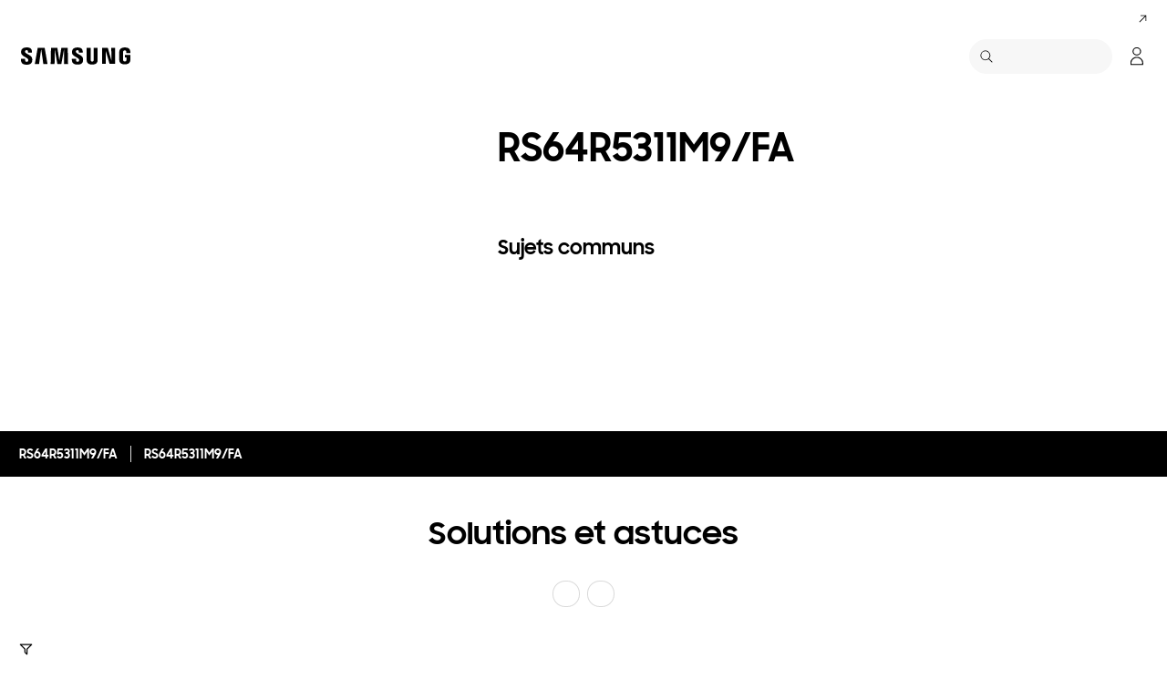

--- FILE ---
content_type: text/css
request_url: https://www.samsung.com/etc.clientlibs/samsung/clientlibs/consumer/global/clientlib-base-ux25.min.0155b9e3895ee7cc667dfbd502f969bf.css
body_size: 48013
content:
.sg-author-annotation{position:relative;border-top:dotted 1px #e0e0e0;z-index:10000}
.sg-author-annotation .sg-component-label{display:block;position:absolute;border:solid 1px #c0c0f0;border-radius:5px;padding:2px;background-color:#e0e0f0;color:#a0a0f0;font-family:"Consolas",serif;font-size:10pt}
.sdf-component-metadata{display:none}
.sdf-component-templates,.sdf-component-template{display:none}
html{line-height:1.15;-webkit-text-size-adjust:100%}
main{display:block}
hr{-webkit-box-sizing:content-box;box-sizing:content-box;height:0;overflow:visible}
code,kbd,pre,samp{font-family:monospace;font-size:1em}
a{background-color:transparent;text-decoration:none;-webkit-box-sizing:border-box;box-sizing:border-box}
abbr[title]{border-bottom:0;-webkit-text-decoration:underline dotted;text-decoration:underline dotted}
b,strong{font-weight:bolder}
small{font-size:80%}
sub,sup{font-size:75%;line-height:0;position:relative}
sub{bottom:-0.25em}
sup{top:-0.5em}
input,optgroup,select,textarea{font-family:inherit;font-size:100%;line-height:1.15;margin:0}
input{overflow:visible}
button,select{text-transform:none}
[type="button"],[type="reset"],[type="submit"]{-webkit-appearance:button}
[type="button"]::-moz-focus-inner,[type="reset"]::-moz-focus-inner,[type="submit"]::-moz-focus-inner,button::-moz-focus-inner{border-style:none;padding:0}
[type="button"]:-moz-focusring,[type="reset"]:-moz-focusring,[type="submit"]:-moz-focusring,button:-moz-focusring{outline:1px dotted ButtonText}
legend{color:inherit;display:table;max-width:100%;white-space:normal}
progress{vertical-align:baseline}
textarea{overflow:auto}
[type="checkbox"],[type="radio"]{-webkit-box-sizing:border-box;box-sizing:border-box;padding:0}
[type="number"]::-webkit-inner-spin-button,[type="number"]::-webkit-outer-spin-button{height:auto}
[type="search"]{-webkit-appearance:textfield;outline-offset:-2px}
[type="search"]::-webkit-search-decoration{-webkit-appearance:none}
::-webkit-file-upload-button{-webkit-appearance:button;font:inherit}
summary{display:list-item;vertical-align:top}
[hidden],hr,template{display:none}
button{border:0;margin:0;padding:0;width:auto;overflow:visible;background:0;text-align:inherit;border-radius:0;cursor:pointer;color:inherit;font:inherit;line-height:normal;-webkit-font-smoothing:inherit;-moz-osx-font-smoothing:inherit;-webkit-appearance:none}
abbr,address,article,aside,audio,b,blockquote,body,canvas,caption,cite,code,dd,del,details,dfn,div,dl,dt,em,fieldset,figcaption,figure,footer,form,h1,h2,h3,h4,h5,h6,header,hgroup,html,i,iframe,ins,kbd,label,legend,li,mark,menu,nav,object,ol,p,pre,q,samp,section,small,span,strong,sub,tbody,td,tfoot,th,thead,time,tr,ul,var,video{margin:0;padding:0;vertical-align:top;-webkit-box-sizing:border-box;box-sizing:border-box}
img,summary,sup,table{margin:0;padding:0;-webkit-box-sizing:border-box;box-sizing:border-box}
table{border-collapse:collapse;border-spacing:0;table-layout:fixed}
article,aside,details,figcaption,figure,footer,header,hgroup,menu,nav,section{display:block}
h1,h2,h3,h4,h5,h6{font-size:100%}
li,ol,ul{list-style:outside none none}
img,table{vertical-align:top}
fieldset,img{border:0}
input,select,textarea{vertical-align:middle;border-radius:0;-webkit-appearance:none;-moz-appearance:none;appearance:none;-webkit-box-sizing:border-box;box-sizing:border-box}
address,em{font-style:normal}
.blind,.hidden,legend,table caption{display:block;overflow:hidden;position:absolute !important;width:1px;height:1px;font-size:1px;line-height:1px;clip:rect(1px,1px,1px,1px)}
input::-webkit-input-placeholder,textarea::-webkit-input-placeholder{color:#666;font-weight:400}
input::-webkit-input-placeholder,input:-moz-placeholder,input:-ms-input-placeholder,input::placeholder,textarea::-webkit-input-placeholder,textarea:-moz-placeholder,textarea:-ms-input-placeholder,textarea::placeholder{color:#666;font-weight:400}
sup{vertical-align:baseline}
body{font-family:'SamsungOne',arial,sans-serif}
.bg-black{background-color:#000 !important;color:#fff}
.bg-white{background-color:#fff !important;color:#000}
.bg-gray{background:#f7f7f7 !important}
.bg-dark-gray{background-color:#313131 !important;color:#fff}
.bg-light-gray{background-color:#f7f7f7 !important;color:#000}
.bg-transparent{background-color:transparent !important}
.text-color--black{color:#000 !important}
.text-color--white{color:#fff !important}
.align-center{text-align:center !important}
.align-left{text-align:left !important}
.align-right{text-align:right !important}
.background{position:absolute;left:0;top:0;right:0;bottom:0;z-index:300;color:#000}
.margin-top--narrow{padding-top:16px}
.margin-top--normal{padding-top:32px}
.margin-top--wide{padding-top:56px}
.margin-bottom--narrow{padding-bottom:16px}
.margin-bottom--normal{padding-bottom:32px}
.margin-bottom--wide{padding-bottom:56px}
.s-buffer-top{margin-top:88px !important}
.s-buffer-bottom{margin-bottom:88px !important}
.top-margin-narrow{margin-top:2px !important}
.top-margin-normal{margin-top:13px !important}
.top-margin-wide{margin-top:32px !important}
.top-margin-very-wide{margin-top:42px !important}
.bottom-margin-narrow{margin-bottom:2px !important}
.bottom-margin-normal{margin-bottom:13px !important}
.bottom-margin-wide{margin-bottom:32px !important}
.bottom-margin-very-wide{margin-bottom:42px !important}
.container-width-large{max-width:1920px !important}
.container-width--1440{max-width:1440px;width:100%;margin:0 auto}
.margin-top--16{margin-top:16px !important}
.margin-top--32{margin-top:32px !important}
.margin-top--48{margin-top:48px !important}
.margin-bottom--16{margin-bottom:16px !important}
.margin-bottom--32{margin-bottom:32px !important}
.margin-bottom--48{margin-bottom:48px !important}
.padding-top--0{padding-top:0 !important}
.padding-top--24{padding-top:24px !important}
.padding-top--48{padding-top:48px !important}
.padding-bottom--0{padding-bottom:0 !important}
.padding-bottom--24{padding-bottom:24px !important}
.padding-bottom--48{padding-bottom:48px !important}
[data-font-size-pc='64']{font-size:48px;line-height:1.2}
[data-font-size-pc='48']{font-size:38px;line-height:1.2}
[data-font-size-pc='32']{font-size:32px;line-height:1.33}
[data-font-size-pc='24']{font-size:24px;line-height:1.33}
[data-font-size-pc='22']{font-size:28px;line-height:1.33}
[data-font-size-pc='20']{font-size:22px;line-height:1.33}
[data-font-size-pc='18']{font-size:18px;line-height:1.33}
[data-font-size-pc='14']{font-size:14px;line-height:1.33}
.skip-bar a{overflow:hidden;display:block;position:absolute;top:0;left:0;width:1px;height:1px;background:#000;color:#fff;text-align:center;font-size:16px;font-family:'SamsungOne',arial,sans-serif}
.skip-bar a:focus{position:relative;width:100%;height:auto;padding:10px}
.indicator .indicator__item.swiper-pagination-bullet{width:24px;height:24px;opacity:1;background:0}
.basic-swiper [class*='swiper-button'],.feature-benefit-gallery__inner [class*='swiper-button'],.st-feature-benefit-gallery__inner [class*='swiper-button'],.lineup-step-carousel__slide-wrap [class*='swiper-button'],.lineup-compare__wrap [class*='swiper-button'],.flagship-comparison [class*='swiper-button'],.pd-header-gallery__thumbnail [class*='swiper-button'],.lineup-card [class*='swiper-button'],.ft25-flip-card [class*='swiper-button'],.my-recommended-product__card [class*='swiper-button'],.myd14-my-product-list-simple__wrap [class*='swiper-button'],.ft30-price-table__category-list-wrap [class*='swiper-button']{overflow:hidden;position:absolute;width:40px;height:40px;margin:auto;padding:8px;border-radius:50%;background-color:rgba(255,255,255,0.45);border:1px solid rgba(0,0,0,0.1);-webkit-transition:background-color .1s cubic-bezier(0.4,0,0.2,1);transition:background-color .1s cubic-bezier(0.4,0,0.2,1);-webkit-transform:translateY(-50%);transform:translateY(-50%);text-align:center}
.basic-swiper [class*='swiper-button'].swiper-button-disabled,.feature-benefit-gallery__inner [class*='swiper-button'].swiper-button-disabled,.st-feature-benefit-gallery__inner [class*='swiper-button'].swiper-button-disabled,.lineup-step-carousel__slide-wrap [class*='swiper-button'].swiper-button-disabled,.lineup-compare__wrap [class*='swiper-button'].swiper-button-disabled,.flagship-comparison [class*='swiper-button'].swiper-button-disabled,.pd-header-gallery__thumbnail [class*='swiper-button'].swiper-button-disabled,.lineup-card [class*='swiper-button'].swiper-button-disabled,.ft25-flip-card [class*='swiper-button'].swiper-button-disabled,.my-recommended-product__card [class*='swiper-button'].swiper-button-disabled,.myd14-my-product-list-simple__wrap [class*='swiper-button'].swiper-button-disabled,.ft30-price-table__category-list-wrap [class*='swiper-button'].swiper-button-disabled{visibility:hidden;background-color:rgba(255,255,255,0.45)}
.basic-swiper [class*='swiper-button'].swiper-button-disabled svg.icon,.feature-benefit-gallery__inner [class*='swiper-button'].swiper-button-disabled svg.icon,.st-feature-benefit-gallery__inner [class*='swiper-button'].swiper-button-disabled svg.icon,.lineup-step-carousel__slide-wrap [class*='swiper-button'].swiper-button-disabled svg.icon,.lineup-compare__wrap [class*='swiper-button'].swiper-button-disabled svg.icon,.flagship-comparison [class*='swiper-button'].swiper-button-disabled svg.icon,.pd-header-gallery__thumbnail [class*='swiper-button'].swiper-button-disabled svg.icon,.lineup-card [class*='swiper-button'].swiper-button-disabled svg.icon,.ft25-flip-card [class*='swiper-button'].swiper-button-disabled svg.icon,.my-recommended-product__card [class*='swiper-button'].swiper-button-disabled svg.icon,.myd14-my-product-list-simple__wrap [class*='swiper-button'].swiper-button-disabled svg.icon,.ft30-price-table__category-list-wrap [class*='swiper-button'].swiper-button-disabled svg.icon{fill:rgba(0,0,0,0.2)}
.basic-swiper [class*='swiper-button']:hover,.feature-benefit-gallery__inner [class*='swiper-button']:hover,.st-feature-benefit-gallery__inner [class*='swiper-button']:hover,.lineup-step-carousel__slide-wrap [class*='swiper-button']:hover,.lineup-compare__wrap [class*='swiper-button']:hover,.flagship-comparison [class*='swiper-button']:hover,.pd-header-gallery__thumbnail [class*='swiper-button']:hover,.lineup-card [class*='swiper-button']:hover,.ft25-flip-card [class*='swiper-button']:hover,.my-recommended-product__card [class*='swiper-button']:hover,.myd14-my-product-list-simple__wrap [class*='swiper-button']:hover,.ft30-price-table__category-list-wrap [class*='swiper-button']:hover,.basic-swiper [class*='swiper-button']:focus,.feature-benefit-gallery__inner [class*='swiper-button']:focus,.st-feature-benefit-gallery__inner [class*='swiper-button']:focus,.lineup-step-carousel__slide-wrap [class*='swiper-button']:focus,.lineup-compare__wrap [class*='swiper-button']:focus,.flagship-comparison [class*='swiper-button']:focus,.pd-header-gallery__thumbnail [class*='swiper-button']:focus,.lineup-card [class*='swiper-button']:focus,.ft25-flip-card [class*='swiper-button']:focus,.my-recommended-product__card [class*='swiper-button']:focus,.myd14-my-product-list-simple__wrap [class*='swiper-button']:focus,.ft30-price-table__category-list-wrap [class*='swiper-button']:focus,.basic-swiper [class*='swiper-button']:active,.feature-benefit-gallery__inner [class*='swiper-button']:active,.st-feature-benefit-gallery__inner [class*='swiper-button']:active,.lineup-step-carousel__slide-wrap [class*='swiper-button']:active,.lineup-compare__wrap [class*='swiper-button']:active,.flagship-comparison [class*='swiper-button']:active,.pd-header-gallery__thumbnail [class*='swiper-button']:active,.lineup-card [class*='swiper-button']:active,.ft25-flip-card [class*='swiper-button']:active,.my-recommended-product__card [class*='swiper-button']:active,.myd14-my-product-list-simple__wrap [class*='swiper-button']:active,.ft30-price-table__category-list-wrap [class*='swiper-button']:active{background-color:#f7f7f7}
.basic-swiper [class*='swiper-button']:after,.feature-benefit-gallery__inner [class*='swiper-button']:after,.st-feature-benefit-gallery__inner [class*='swiper-button']:after,.lineup-step-carousel__slide-wrap [class*='swiper-button']:after,.lineup-compare__wrap [class*='swiper-button']:after,.flagship-comparison [class*='swiper-button']:after,.pd-header-gallery__thumbnail [class*='swiper-button']:after,.lineup-card [class*='swiper-button']:after,.ft25-flip-card [class*='swiper-button']:after,.my-recommended-product__card [class*='swiper-button']:after,.myd14-my-product-list-simple__wrap [class*='swiper-button']:after,.ft30-price-table__category-list-wrap [class*='swiper-button']:after{content:none}
.basic-swiper [class*='swiper-button'] .icon,.feature-benefit-gallery__inner [class*='swiper-button'] .icon,.st-feature-benefit-gallery__inner [class*='swiper-button'] .icon,.lineup-step-carousel__slide-wrap [class*='swiper-button'] .icon,.lineup-compare__wrap [class*='swiper-button'] .icon,.flagship-comparison [class*='swiper-button'] .icon,.pd-header-gallery__thumbnail [class*='swiper-button'] .icon,.lineup-card [class*='swiper-button'] .icon,.ft25-flip-card [class*='swiper-button'] .icon,.my-recommended-product__card [class*='swiper-button'] .icon,.myd14-my-product-list-simple__wrap [class*='swiper-button'] .icon,.ft30-price-table__category-list-wrap [class*='swiper-button'] .icon{width:24px;height:24px;fill:rgba(0,0,0,0.95);-webkit-transition:fill .1s cubic-bezier(0.4,0,0.2,1);transition:fill .1s cubic-bezier(0.4,0,0.2,1)}
.basic-swiper [class*='swiper-button']:hover .icon,.feature-benefit-gallery__inner [class*='swiper-button']:hover .icon,.st-feature-benefit-gallery__inner [class*='swiper-button']:hover .icon,.lineup-step-carousel__slide-wrap [class*='swiper-button']:hover .icon,.lineup-compare__wrap [class*='swiper-button']:hover .icon,.flagship-comparison [class*='swiper-button']:hover .icon,.pd-header-gallery__thumbnail [class*='swiper-button']:hover .icon,.lineup-card [class*='swiper-button']:hover .icon,.ft25-flip-card [class*='swiper-button']:hover .icon,.my-recommended-product__card [class*='swiper-button']:hover .icon,.myd14-my-product-list-simple__wrap [class*='swiper-button']:hover .icon,.ft30-price-table__category-list-wrap [class*='swiper-button']:hover .icon,.basic-swiper [class*='swiper-button']:focus .icon,.feature-benefit-gallery__inner [class*='swiper-button']:focus .icon,.st-feature-benefit-gallery__inner [class*='swiper-button']:focus .icon,.lineup-step-carousel__slide-wrap [class*='swiper-button']:focus .icon,.lineup-compare__wrap [class*='swiper-button']:focus .icon,.flagship-comparison [class*='swiper-button']:focus .icon,.pd-header-gallery__thumbnail [class*='swiper-button']:focus .icon,.lineup-card [class*='swiper-button']:focus .icon,.ft25-flip-card [class*='swiper-button']:focus .icon,.my-recommended-product__card [class*='swiper-button']:focus .icon,.myd14-my-product-list-simple__wrap [class*='swiper-button']:focus .icon,.ft30-price-table__category-list-wrap [class*='swiper-button']:focus .icon,.basic-swiper [class*='swiper-button']:active .icon,.feature-benefit-gallery__inner [class*='swiper-button']:active .icon,.st-feature-benefit-gallery__inner [class*='swiper-button']:active .icon,.lineup-step-carousel__slide-wrap [class*='swiper-button']:active .icon,.lineup-compare__wrap [class*='swiper-button']:active .icon,.flagship-comparison [class*='swiper-button']:active .icon,.pd-header-gallery__thumbnail [class*='swiper-button']:active .icon,.lineup-card [class*='swiper-button']:active .icon,.ft25-flip-card [class*='swiper-button']:active .icon,.my-recommended-product__card [class*='swiper-button']:active .icon,.myd14-my-product-list-simple__wrap [class*='swiper-button']:active .icon,.ft30-price-table__category-list-wrap [class*='swiper-button']:active .icon{fill:#000}
.bg-dark-gray .basic-swiper [class*='swiper-button'],.bg-dark-gray .feature-benefit-gallery__inner [class*='swiper-button'],.bg-dark-gray .st-feature-benefit-gallery__inner [class*='swiper-button'],.bg-dark-gray .lineup-step-carousel__slide-wrap [class*='swiper-button'],.bg-dark-gray .lineup-compare__wrap [class*='swiper-button'],.bg-dark-gray .flagship-comparison [class*='swiper-button'],.bg-dark-gray .pd-header-gallery__thumbnail [class*='swiper-button'],.bg-dark-gray .lineup-card [class*='swiper-button'],.bg-dark-gray .ft25-flip-card [class*='swiper-button'],.bg-dark-gray .my-recommended-product__card [class*='swiper-button'],.bg-dark-gray .myd14-my-product-list-simple__wrap [class*='swiper-button'],.bg-dark-gray .ft30-price-table__category-list-wrap [class*='swiper-button'],.bg-black .basic-swiper [class*='swiper-button'],.bg-black .feature-benefit-gallery__inner [class*='swiper-button'],.bg-black .st-feature-benefit-gallery__inner [class*='swiper-button'],.bg-black .lineup-step-carousel__slide-wrap [class*='swiper-button'],.bg-black .lineup-compare__wrap [class*='swiper-button'],.bg-black .flagship-comparison [class*='swiper-button'],.bg-black .pd-header-gallery__thumbnail [class*='swiper-button'],.bg-black .lineup-card [class*='swiper-button'],.bg-black .ft25-flip-card [class*='swiper-button'],.bg-black .my-recommended-product__card [class*='swiper-button'],.bg-black .myd14-my-product-list-simple__wrap [class*='swiper-button'],.bg-black .ft30-price-table__category-list-wrap [class*='swiper-button'],.text-color--white .basic-swiper [class*='swiper-button'],.text-color--white .feature-benefit-gallery__inner [class*='swiper-button'],.text-color--white .st-feature-benefit-gallery__inner [class*='swiper-button'],.text-color--white .lineup-step-carousel__slide-wrap [class*='swiper-button'],.text-color--white .lineup-compare__wrap [class*='swiper-button'],.text-color--white .flagship-comparison [class*='swiper-button'],.text-color--white .pd-header-gallery__thumbnail [class*='swiper-button'],.text-color--white .lineup-card [class*='swiper-button'],.text-color--white .ft25-flip-card [class*='swiper-button'],.text-color--white .my-recommended-product__card [class*='swiper-button'],.text-color--white .myd14-my-product-list-simple__wrap [class*='swiper-button'],.text-color--white .ft30-price-table__category-list-wrap [class*='swiper-button'],.basic-swiper [class*='swiper-button'].swiper-dim-button,.feature-benefit-gallery__inner [class*='swiper-button'].swiper-dim-button,.st-feature-benefit-gallery__inner [class*='swiper-button'].swiper-dim-button,.lineup-step-carousel__slide-wrap [class*='swiper-button'].swiper-dim-button,.lineup-compare__wrap [class*='swiper-button'].swiper-dim-button,.flagship-comparison [class*='swiper-button'].swiper-dim-button,.pd-header-gallery__thumbnail [class*='swiper-button'].swiper-dim-button,.lineup-card [class*='swiper-button'].swiper-dim-button,.ft25-flip-card [class*='swiper-button'].swiper-dim-button,.my-recommended-product__card [class*='swiper-button'].swiper-dim-button,.myd14-my-product-list-simple__wrap [class*='swiper-button'].swiper-dim-button,.ft30-price-table__category-list-wrap [class*='swiper-button'].swiper-dim-button{background-color:rgba(0,0,0,0.45);border-color:rgba(255,255,255,0.15)}
.bg-dark-gray .basic-swiper [class*='swiper-button'].swiper-button-disabled,.bg-dark-gray .feature-benefit-gallery__inner [class*='swiper-button'].swiper-button-disabled,.bg-dark-gray .st-feature-benefit-gallery__inner [class*='swiper-button'].swiper-button-disabled,.bg-dark-gray .lineup-step-carousel__slide-wrap [class*='swiper-button'].swiper-button-disabled,.bg-dark-gray .lineup-compare__wrap [class*='swiper-button'].swiper-button-disabled,.bg-dark-gray .flagship-comparison [class*='swiper-button'].swiper-button-disabled,.bg-dark-gray .pd-header-gallery__thumbnail [class*='swiper-button'].swiper-button-disabled,.bg-dark-gray .lineup-card [class*='swiper-button'].swiper-button-disabled,.bg-dark-gray .ft25-flip-card [class*='swiper-button'].swiper-button-disabled,.bg-dark-gray .my-recommended-product__card [class*='swiper-button'].swiper-button-disabled,.bg-dark-gray .myd14-my-product-list-simple__wrap [class*='swiper-button'].swiper-button-disabled,.bg-dark-gray .ft30-price-table__category-list-wrap [class*='swiper-button'].swiper-button-disabled,.bg-black .basic-swiper [class*='swiper-button'].swiper-button-disabled,.bg-black .feature-benefit-gallery__inner [class*='swiper-button'].swiper-button-disabled,.bg-black .st-feature-benefit-gallery__inner [class*='swiper-button'].swiper-button-disabled,.bg-black .lineup-step-carousel__slide-wrap [class*='swiper-button'].swiper-button-disabled,.bg-black .lineup-compare__wrap [class*='swiper-button'].swiper-button-disabled,.bg-black .flagship-comparison [class*='swiper-button'].swiper-button-disabled,.bg-black .pd-header-gallery__thumbnail [class*='swiper-button'].swiper-button-disabled,.bg-black .lineup-card [class*='swiper-button'].swiper-button-disabled,.bg-black .ft25-flip-card [class*='swiper-button'].swiper-button-disabled,.bg-black .my-recommended-product__card [class*='swiper-button'].swiper-button-disabled,.bg-black .myd14-my-product-list-simple__wrap [class*='swiper-button'].swiper-button-disabled,.bg-black .ft30-price-table__category-list-wrap [class*='swiper-button'].swiper-button-disabled,.text-color--white .basic-swiper [class*='swiper-button'].swiper-button-disabled,.text-color--white .feature-benefit-gallery__inner [class*='swiper-button'].swiper-button-disabled,.text-color--white .st-feature-benefit-gallery__inner [class*='swiper-button'].swiper-button-disabled,.text-color--white .lineup-step-carousel__slide-wrap [class*='swiper-button'].swiper-button-disabled,.text-color--white .lineup-compare__wrap [class*='swiper-button'].swiper-button-disabled,.text-color--white .flagship-comparison [class*='swiper-button'].swiper-button-disabled,.text-color--white .pd-header-gallery__thumbnail [class*='swiper-button'].swiper-button-disabled,.text-color--white .lineup-card [class*='swiper-button'].swiper-button-disabled,.text-color--white .ft25-flip-card [class*='swiper-button'].swiper-button-disabled,.text-color--white .my-recommended-product__card [class*='swiper-button'].swiper-button-disabled,.text-color--white .myd14-my-product-list-simple__wrap [class*='swiper-button'].swiper-button-disabled,.text-color--white .ft30-price-table__category-list-wrap [class*='swiper-button'].swiper-button-disabled,.basic-swiper [class*='swiper-button'].swiper-dim-button.swiper-button-disabled,.feature-benefit-gallery__inner [class*='swiper-button'].swiper-dim-button.swiper-button-disabled,.st-feature-benefit-gallery__inner [class*='swiper-button'].swiper-dim-button.swiper-button-disabled,.lineup-step-carousel__slide-wrap [class*='swiper-button'].swiper-dim-button.swiper-button-disabled,.lineup-compare__wrap [class*='swiper-button'].swiper-dim-button.swiper-button-disabled,.flagship-comparison [class*='swiper-button'].swiper-dim-button.swiper-button-disabled,.pd-header-gallery__thumbnail [class*='swiper-button'].swiper-dim-button.swiper-button-disabled,.lineup-card [class*='swiper-button'].swiper-dim-button.swiper-button-disabled,.ft25-flip-card [class*='swiper-button'].swiper-dim-button.swiper-button-disabled,.my-recommended-product__card [class*='swiper-button'].swiper-dim-button.swiper-button-disabled,.myd14-my-product-list-simple__wrap [class*='swiper-button'].swiper-dim-button.swiper-button-disabled,.ft30-price-table__category-list-wrap [class*='swiper-button'].swiper-dim-button.swiper-button-disabled{background-color:rgba(0,0,0,0.45)}
.bg-dark-gray .basic-swiper [class*='swiper-button'].swiper-button-disabled svg.icon,.bg-dark-gray .feature-benefit-gallery__inner [class*='swiper-button'].swiper-button-disabled svg.icon,.bg-dark-gray .st-feature-benefit-gallery__inner [class*='swiper-button'].swiper-button-disabled svg.icon,.bg-dark-gray .lineup-step-carousel__slide-wrap [class*='swiper-button'].swiper-button-disabled svg.icon,.bg-dark-gray .lineup-compare__wrap [class*='swiper-button'].swiper-button-disabled svg.icon,.bg-dark-gray .flagship-comparison [class*='swiper-button'].swiper-button-disabled svg.icon,.bg-dark-gray .pd-header-gallery__thumbnail [class*='swiper-button'].swiper-button-disabled svg.icon,.bg-dark-gray .lineup-card [class*='swiper-button'].swiper-button-disabled svg.icon,.bg-dark-gray .ft25-flip-card [class*='swiper-button'].swiper-button-disabled svg.icon,.bg-dark-gray .my-recommended-product__card [class*='swiper-button'].swiper-button-disabled svg.icon,.bg-dark-gray .myd14-my-product-list-simple__wrap [class*='swiper-button'].swiper-button-disabled svg.icon,.bg-dark-gray .ft30-price-table__category-list-wrap [class*='swiper-button'].swiper-button-disabled svg.icon,.bg-black .basic-swiper [class*='swiper-button'].swiper-button-disabled svg.icon,.bg-black .feature-benefit-gallery__inner [class*='swiper-button'].swiper-button-disabled svg.icon,.bg-black .st-feature-benefit-gallery__inner [class*='swiper-button'].swiper-button-disabled svg.icon,.bg-black .lineup-step-carousel__slide-wrap [class*='swiper-button'].swiper-button-disabled svg.icon,.bg-black .lineup-compare__wrap [class*='swiper-button'].swiper-button-disabled svg.icon,.bg-black .flagship-comparison [class*='swiper-button'].swiper-button-disabled svg.icon,.bg-black .pd-header-gallery__thumbnail [class*='swiper-button'].swiper-button-disabled svg.icon,.bg-black .lineup-card [class*='swiper-button'].swiper-button-disabled svg.icon,.bg-black .ft25-flip-card [class*='swiper-button'].swiper-button-disabled svg.icon,.bg-black .my-recommended-product__card [class*='swiper-button'].swiper-button-disabled svg.icon,.bg-black .myd14-my-product-list-simple__wrap [class*='swiper-button'].swiper-button-disabled svg.icon,.bg-black .ft30-price-table__category-list-wrap [class*='swiper-button'].swiper-button-disabled svg.icon,.text-color--white .basic-swiper [class*='swiper-button'].swiper-button-disabled svg.icon,.text-color--white .feature-benefit-gallery__inner [class*='swiper-button'].swiper-button-disabled svg.icon,.text-color--white .st-feature-benefit-gallery__inner [class*='swiper-button'].swiper-button-disabled svg.icon,.text-color--white .lineup-step-carousel__slide-wrap [class*='swiper-button'].swiper-button-disabled svg.icon,.text-color--white .lineup-compare__wrap [class*='swiper-button'].swiper-button-disabled svg.icon,.text-color--white .flagship-comparison [class*='swiper-button'].swiper-button-disabled svg.icon,.text-color--white .pd-header-gallery__thumbnail [class*='swiper-button'].swiper-button-disabled svg.icon,.text-color--white .lineup-card [class*='swiper-button'].swiper-button-disabled svg.icon,.text-color--white .ft25-flip-card [class*='swiper-button'].swiper-button-disabled svg.icon,.text-color--white .my-recommended-product__card [class*='swiper-button'].swiper-button-disabled svg.icon,.text-color--white .myd14-my-product-list-simple__wrap [class*='swiper-button'].swiper-button-disabled svg.icon,.text-color--white .ft30-price-table__category-list-wrap [class*='swiper-button'].swiper-button-disabled svg.icon,.basic-swiper [class*='swiper-button'].swiper-dim-button.swiper-button-disabled svg.icon,.feature-benefit-gallery__inner [class*='swiper-button'].swiper-dim-button.swiper-button-disabled svg.icon,.st-feature-benefit-gallery__inner [class*='swiper-button'].swiper-dim-button.swiper-button-disabled svg.icon,.lineup-step-carousel__slide-wrap [class*='swiper-button'].swiper-dim-button.swiper-button-disabled svg.icon,.lineup-compare__wrap [class*='swiper-button'].swiper-dim-button.swiper-button-disabled svg.icon,.flagship-comparison [class*='swiper-button'].swiper-dim-button.swiper-button-disabled svg.icon,.pd-header-gallery__thumbnail [class*='swiper-button'].swiper-dim-button.swiper-button-disabled svg.icon,.lineup-card [class*='swiper-button'].swiper-dim-button.swiper-button-disabled svg.icon,.ft25-flip-card [class*='swiper-button'].swiper-dim-button.swiper-button-disabled svg.icon,.my-recommended-product__card [class*='swiper-button'].swiper-dim-button.swiper-button-disabled svg.icon,.myd14-my-product-list-simple__wrap [class*='swiper-button'].swiper-dim-button.swiper-button-disabled svg.icon,.ft30-price-table__category-list-wrap [class*='swiper-button'].swiper-dim-button.swiper-button-disabled svg.icon{fill:rgba(255,255,255,0.3)}
.bg-dark-gray .basic-swiper [class*='swiper-button']:hover,.bg-dark-gray .feature-benefit-gallery__inner [class*='swiper-button']:hover,.bg-dark-gray .st-feature-benefit-gallery__inner [class*='swiper-button']:hover,.bg-dark-gray .lineup-step-carousel__slide-wrap [class*='swiper-button']:hover,.bg-dark-gray .lineup-compare__wrap [class*='swiper-button']:hover,.bg-dark-gray .flagship-comparison [class*='swiper-button']:hover,.bg-dark-gray .pd-header-gallery__thumbnail [class*='swiper-button']:hover,.bg-dark-gray .lineup-card [class*='swiper-button']:hover,.bg-dark-gray .ft25-flip-card [class*='swiper-button']:hover,.bg-dark-gray .my-recommended-product__card [class*='swiper-button']:hover,.bg-dark-gray .myd14-my-product-list-simple__wrap [class*='swiper-button']:hover,.bg-dark-gray .ft30-price-table__category-list-wrap [class*='swiper-button']:hover,.bg-black .basic-swiper [class*='swiper-button']:hover,.bg-black .feature-benefit-gallery__inner [class*='swiper-button']:hover,.bg-black .st-feature-benefit-gallery__inner [class*='swiper-button']:hover,.bg-black .lineup-step-carousel__slide-wrap [class*='swiper-button']:hover,.bg-black .lineup-compare__wrap [class*='swiper-button']:hover,.bg-black .flagship-comparison [class*='swiper-button']:hover,.bg-black .pd-header-gallery__thumbnail [class*='swiper-button']:hover,.bg-black .lineup-card [class*='swiper-button']:hover,.bg-black .ft25-flip-card [class*='swiper-button']:hover,.bg-black .my-recommended-product__card [class*='swiper-button']:hover,.bg-black .myd14-my-product-list-simple__wrap [class*='swiper-button']:hover,.bg-black .ft30-price-table__category-list-wrap [class*='swiper-button']:hover,.text-color--white .basic-swiper [class*='swiper-button']:hover,.text-color--white .feature-benefit-gallery__inner [class*='swiper-button']:hover,.text-color--white .st-feature-benefit-gallery__inner [class*='swiper-button']:hover,.text-color--white .lineup-step-carousel__slide-wrap [class*='swiper-button']:hover,.text-color--white .lineup-compare__wrap [class*='swiper-button']:hover,.text-color--white .flagship-comparison [class*='swiper-button']:hover,.text-color--white .pd-header-gallery__thumbnail [class*='swiper-button']:hover,.text-color--white .lineup-card [class*='swiper-button']:hover,.text-color--white .ft25-flip-card [class*='swiper-button']:hover,.text-color--white .my-recommended-product__card [class*='swiper-button']:hover,.text-color--white .myd14-my-product-list-simple__wrap [class*='swiper-button']:hover,.text-color--white .ft30-price-table__category-list-wrap [class*='swiper-button']:hover,.basic-swiper [class*='swiper-button'].swiper-dim-button:hover,.feature-benefit-gallery__inner [class*='swiper-button'].swiper-dim-button:hover,.st-feature-benefit-gallery__inner [class*='swiper-button'].swiper-dim-button:hover,.lineup-step-carousel__slide-wrap [class*='swiper-button'].swiper-dim-button:hover,.lineup-compare__wrap [class*='swiper-button'].swiper-dim-button:hover,.flagship-comparison [class*='swiper-button'].swiper-dim-button:hover,.pd-header-gallery__thumbnail [class*='swiper-button'].swiper-dim-button:hover,.lineup-card [class*='swiper-button'].swiper-dim-button:hover,.ft25-flip-card [class*='swiper-button'].swiper-dim-button:hover,.my-recommended-product__card [class*='swiper-button'].swiper-dim-button:hover,.myd14-my-product-list-simple__wrap [class*='swiper-button'].swiper-dim-button:hover,.ft30-price-table__category-list-wrap [class*='swiper-button'].swiper-dim-button:hover,.bg-dark-gray .basic-swiper [class*='swiper-button']:focus,.bg-dark-gray .feature-benefit-gallery__inner [class*='swiper-button']:focus,.bg-dark-gray .st-feature-benefit-gallery__inner [class*='swiper-button']:focus,.bg-dark-gray .lineup-step-carousel__slide-wrap [class*='swiper-button']:focus,.bg-dark-gray .lineup-compare__wrap [class*='swiper-button']:focus,.bg-dark-gray .flagship-comparison [class*='swiper-button']:focus,.bg-dark-gray .pd-header-gallery__thumbnail [class*='swiper-button']:focus,.bg-dark-gray .lineup-card [class*='swiper-button']:focus,.bg-dark-gray .ft25-flip-card [class*='swiper-button']:focus,.bg-dark-gray .my-recommended-product__card [class*='swiper-button']:focus,.bg-dark-gray .myd14-my-product-list-simple__wrap [class*='swiper-button']:focus,.bg-dark-gray .ft30-price-table__category-list-wrap [class*='swiper-button']:focus,.bg-black .basic-swiper [class*='swiper-button']:focus,.bg-black .feature-benefit-gallery__inner [class*='swiper-button']:focus,.bg-black .st-feature-benefit-gallery__inner [class*='swiper-button']:focus,.bg-black .lineup-step-carousel__slide-wrap [class*='swiper-button']:focus,.bg-black .lineup-compare__wrap [class*='swiper-button']:focus,.bg-black .flagship-comparison [class*='swiper-button']:focus,.bg-black .pd-header-gallery__thumbnail [class*='swiper-button']:focus,.bg-black .lineup-card [class*='swiper-button']:focus,.bg-black .ft25-flip-card [class*='swiper-button']:focus,.bg-black .my-recommended-product__card [class*='swiper-button']:focus,.bg-black .myd14-my-product-list-simple__wrap [class*='swiper-button']:focus,.bg-black .ft30-price-table__category-list-wrap [class*='swiper-button']:focus,.text-color--white .basic-swiper [class*='swiper-button']:focus,.text-color--white .feature-benefit-gallery__inner [class*='swiper-button']:focus,.text-color--white .st-feature-benefit-gallery__inner [class*='swiper-button']:focus,.text-color--white .lineup-step-carousel__slide-wrap [class*='swiper-button']:focus,.text-color--white .lineup-compare__wrap [class*='swiper-button']:focus,.text-color--white .flagship-comparison [class*='swiper-button']:focus,.text-color--white .pd-header-gallery__thumbnail [class*='swiper-button']:focus,.text-color--white .lineup-card [class*='swiper-button']:focus,.text-color--white .ft25-flip-card [class*='swiper-button']:focus,.text-color--white .my-recommended-product__card [class*='swiper-button']:focus,.text-color--white .myd14-my-product-list-simple__wrap [class*='swiper-button']:focus,.text-color--white .ft30-price-table__category-list-wrap [class*='swiper-button']:focus,.basic-swiper [class*='swiper-button'].swiper-dim-button:focus,.feature-benefit-gallery__inner [class*='swiper-button'].swiper-dim-button:focus,.st-feature-benefit-gallery__inner [class*='swiper-button'].swiper-dim-button:focus,.lineup-step-carousel__slide-wrap [class*='swiper-button'].swiper-dim-button:focus,.lineup-compare__wrap [class*='swiper-button'].swiper-dim-button:focus,.flagship-comparison [class*='swiper-button'].swiper-dim-button:focus,.pd-header-gallery__thumbnail [class*='swiper-button'].swiper-dim-button:focus,.lineup-card [class*='swiper-button'].swiper-dim-button:focus,.ft25-flip-card [class*='swiper-button'].swiper-dim-button:focus,.my-recommended-product__card [class*='swiper-button'].swiper-dim-button:focus,.myd14-my-product-list-simple__wrap [class*='swiper-button'].swiper-dim-button:focus,.ft30-price-table__category-list-wrap [class*='swiper-button'].swiper-dim-button:focus,.bg-dark-gray .basic-swiper [class*='swiper-button']:active,.bg-dark-gray .feature-benefit-gallery__inner [class*='swiper-button']:active,.bg-dark-gray .st-feature-benefit-gallery__inner [class*='swiper-button']:active,.bg-dark-gray .lineup-step-carousel__slide-wrap [class*='swiper-button']:active,.bg-dark-gray .lineup-compare__wrap [class*='swiper-button']:active,.bg-dark-gray .flagship-comparison [class*='swiper-button']:active,.bg-dark-gray .pd-header-gallery__thumbnail [class*='swiper-button']:active,.bg-dark-gray .lineup-card [class*='swiper-button']:active,.bg-dark-gray .ft25-flip-card [class*='swiper-button']:active,.bg-dark-gray .my-recommended-product__card [class*='swiper-button']:active,.bg-dark-gray .myd14-my-product-list-simple__wrap [class*='swiper-button']:active,.bg-dark-gray .ft30-price-table__category-list-wrap [class*='swiper-button']:active,.bg-black .basic-swiper [class*='swiper-button']:active,.bg-black .feature-benefit-gallery__inner [class*='swiper-button']:active,.bg-black .st-feature-benefit-gallery__inner [class*='swiper-button']:active,.bg-black .lineup-step-carousel__slide-wrap [class*='swiper-button']:active,.bg-black .lineup-compare__wrap [class*='swiper-button']:active,.bg-black .flagship-comparison [class*='swiper-button']:active,.bg-black .pd-header-gallery__thumbnail [class*='swiper-button']:active,.bg-black .lineup-card [class*='swiper-button']:active,.bg-black .ft25-flip-card [class*='swiper-button']:active,.bg-black .my-recommended-product__card [class*='swiper-button']:active,.bg-black .myd14-my-product-list-simple__wrap [class*='swiper-button']:active,.bg-black .ft30-price-table__category-list-wrap [class*='swiper-button']:active,.text-color--white .basic-swiper [class*='swiper-button']:active,.text-color--white .feature-benefit-gallery__inner [class*='swiper-button']:active,.text-color--white .st-feature-benefit-gallery__inner [class*='swiper-button']:active,.text-color--white .lineup-step-carousel__slide-wrap [class*='swiper-button']:active,.text-color--white .lineup-compare__wrap [class*='swiper-button']:active,.text-color--white .flagship-comparison [class*='swiper-button']:active,.text-color--white .pd-header-gallery__thumbnail [class*='swiper-button']:active,.text-color--white .lineup-card [class*='swiper-button']:active,.text-color--white .ft25-flip-card [class*='swiper-button']:active,.text-color--white .my-recommended-product__card [class*='swiper-button']:active,.text-color--white .myd14-my-product-list-simple__wrap [class*='swiper-button']:active,.text-color--white .ft30-price-table__category-list-wrap [class*='swiper-button']:active,.basic-swiper [class*='swiper-button'].swiper-dim-button:active,.feature-benefit-gallery__inner [class*='swiper-button'].swiper-dim-button:active,.st-feature-benefit-gallery__inner [class*='swiper-button'].swiper-dim-button:active,.lineup-step-carousel__slide-wrap [class*='swiper-button'].swiper-dim-button:active,.lineup-compare__wrap [class*='swiper-button'].swiper-dim-button:active,.flagship-comparison [class*='swiper-button'].swiper-dim-button:active,.pd-header-gallery__thumbnail [class*='swiper-button'].swiper-dim-button:active,.lineup-card [class*='swiper-button'].swiper-dim-button:active,.ft25-flip-card [class*='swiper-button'].swiper-dim-button:active,.my-recommended-product__card [class*='swiper-button'].swiper-dim-button:active,.myd14-my-product-list-simple__wrap [class*='swiper-button'].swiper-dim-button:active,.ft30-price-table__category-list-wrap [class*='swiper-button'].swiper-dim-button:active{background-color:#1c1c1c}
.bg-dark-gray .basic-swiper [class*='swiper-button'] .icon,.bg-dark-gray .feature-benefit-gallery__inner [class*='swiper-button'] .icon,.bg-dark-gray .st-feature-benefit-gallery__inner [class*='swiper-button'] .icon,.bg-dark-gray .lineup-step-carousel__slide-wrap [class*='swiper-button'] .icon,.bg-dark-gray .lineup-compare__wrap [class*='swiper-button'] .icon,.bg-dark-gray .flagship-comparison [class*='swiper-button'] .icon,.bg-dark-gray .pd-header-gallery__thumbnail [class*='swiper-button'] .icon,.bg-dark-gray .lineup-card [class*='swiper-button'] .icon,.bg-dark-gray .ft25-flip-card [class*='swiper-button'] .icon,.bg-dark-gray .my-recommended-product__card [class*='swiper-button'] .icon,.bg-dark-gray .myd14-my-product-list-simple__wrap [class*='swiper-button'] .icon,.bg-dark-gray .ft30-price-table__category-list-wrap [class*='swiper-button'] .icon,.bg-black .basic-swiper [class*='swiper-button'] .icon,.bg-black .feature-benefit-gallery__inner [class*='swiper-button'] .icon,.bg-black .st-feature-benefit-gallery__inner [class*='swiper-button'] .icon,.bg-black .lineup-step-carousel__slide-wrap [class*='swiper-button'] .icon,.bg-black .lineup-compare__wrap [class*='swiper-button'] .icon,.bg-black .flagship-comparison [class*='swiper-button'] .icon,.bg-black .pd-header-gallery__thumbnail [class*='swiper-button'] .icon,.bg-black .lineup-card [class*='swiper-button'] .icon,.bg-black .ft25-flip-card [class*='swiper-button'] .icon,.bg-black .my-recommended-product__card [class*='swiper-button'] .icon,.bg-black .myd14-my-product-list-simple__wrap [class*='swiper-button'] .icon,.bg-black .ft30-price-table__category-list-wrap [class*='swiper-button'] .icon,.text-color--white .basic-swiper [class*='swiper-button'] .icon,.text-color--white .feature-benefit-gallery__inner [class*='swiper-button'] .icon,.text-color--white .st-feature-benefit-gallery__inner [class*='swiper-button'] .icon,.text-color--white .lineup-step-carousel__slide-wrap [class*='swiper-button'] .icon,.text-color--white .lineup-compare__wrap [class*='swiper-button'] .icon,.text-color--white .flagship-comparison [class*='swiper-button'] .icon,.text-color--white .pd-header-gallery__thumbnail [class*='swiper-button'] .icon,.text-color--white .lineup-card [class*='swiper-button'] .icon,.text-color--white .ft25-flip-card [class*='swiper-button'] .icon,.text-color--white .my-recommended-product__card [class*='swiper-button'] .icon,.text-color--white .myd14-my-product-list-simple__wrap [class*='swiper-button'] .icon,.text-color--white .ft30-price-table__category-list-wrap [class*='swiper-button'] .icon,.basic-swiper [class*='swiper-button'].swiper-dim-button .icon,.feature-benefit-gallery__inner [class*='swiper-button'].swiper-dim-button .icon,.st-feature-benefit-gallery__inner [class*='swiper-button'].swiper-dim-button .icon,.lineup-step-carousel__slide-wrap [class*='swiper-button'].swiper-dim-button .icon,.lineup-compare__wrap [class*='swiper-button'].swiper-dim-button .icon,.flagship-comparison [class*='swiper-button'].swiper-dim-button .icon,.pd-header-gallery__thumbnail [class*='swiper-button'].swiper-dim-button .icon,.lineup-card [class*='swiper-button'].swiper-dim-button .icon,.ft25-flip-card [class*='swiper-button'].swiper-dim-button .icon,.my-recommended-product__card [class*='swiper-button'].swiper-dim-button .icon,.myd14-my-product-list-simple__wrap [class*='swiper-button'].swiper-dim-button .icon,.ft30-price-table__category-list-wrap [class*='swiper-button'].swiper-dim-button .icon{fill:rgba(255,255,255,0.95)}
.bg-dark-gray .basic-swiper [class*='swiper-button']:hover .icon,.bg-dark-gray .feature-benefit-gallery__inner [class*='swiper-button']:hover .icon,.bg-dark-gray .st-feature-benefit-gallery__inner [class*='swiper-button']:hover .icon,.bg-dark-gray .lineup-step-carousel__slide-wrap [class*='swiper-button']:hover .icon,.bg-dark-gray .lineup-compare__wrap [class*='swiper-button']:hover .icon,.bg-dark-gray .flagship-comparison [class*='swiper-button']:hover .icon,.bg-dark-gray .pd-header-gallery__thumbnail [class*='swiper-button']:hover .icon,.bg-dark-gray .lineup-card [class*='swiper-button']:hover .icon,.bg-dark-gray .ft25-flip-card [class*='swiper-button']:hover .icon,.bg-dark-gray .my-recommended-product__card [class*='swiper-button']:hover .icon,.bg-dark-gray .myd14-my-product-list-simple__wrap [class*='swiper-button']:hover .icon,.bg-dark-gray .ft30-price-table__category-list-wrap [class*='swiper-button']:hover .icon,.bg-black .basic-swiper [class*='swiper-button']:hover .icon,.bg-black .feature-benefit-gallery__inner [class*='swiper-button']:hover .icon,.bg-black .st-feature-benefit-gallery__inner [class*='swiper-button']:hover .icon,.bg-black .lineup-step-carousel__slide-wrap [class*='swiper-button']:hover .icon,.bg-black .lineup-compare__wrap [class*='swiper-button']:hover .icon,.bg-black .flagship-comparison [class*='swiper-button']:hover .icon,.bg-black .pd-header-gallery__thumbnail [class*='swiper-button']:hover .icon,.bg-black .lineup-card [class*='swiper-button']:hover .icon,.bg-black .ft25-flip-card [class*='swiper-button']:hover .icon,.bg-black .my-recommended-product__card [class*='swiper-button']:hover .icon,.bg-black .myd14-my-product-list-simple__wrap [class*='swiper-button']:hover .icon,.bg-black .ft30-price-table__category-list-wrap [class*='swiper-button']:hover .icon,.text-color--white .basic-swiper [class*='swiper-button']:hover .icon,.text-color--white .feature-benefit-gallery__inner [class*='swiper-button']:hover .icon,.text-color--white .st-feature-benefit-gallery__inner [class*='swiper-button']:hover .icon,.text-color--white .lineup-step-carousel__slide-wrap [class*='swiper-button']:hover .icon,.text-color--white .lineup-compare__wrap [class*='swiper-button']:hover .icon,.text-color--white .flagship-comparison [class*='swiper-button']:hover .icon,.text-color--white .pd-header-gallery__thumbnail [class*='swiper-button']:hover .icon,.text-color--white .lineup-card [class*='swiper-button']:hover .icon,.text-color--white .ft25-flip-card [class*='swiper-button']:hover .icon,.text-color--white .my-recommended-product__card [class*='swiper-button']:hover .icon,.text-color--white .myd14-my-product-list-simple__wrap [class*='swiper-button']:hover .icon,.text-color--white .ft30-price-table__category-list-wrap [class*='swiper-button']:hover .icon,.basic-swiper [class*='swiper-button'].swiper-dim-button:hover .icon,.feature-benefit-gallery__inner [class*='swiper-button'].swiper-dim-button:hover .icon,.st-feature-benefit-gallery__inner [class*='swiper-button'].swiper-dim-button:hover .icon,.lineup-step-carousel__slide-wrap [class*='swiper-button'].swiper-dim-button:hover .icon,.lineup-compare__wrap [class*='swiper-button'].swiper-dim-button:hover .icon,.flagship-comparison [class*='swiper-button'].swiper-dim-button:hover .icon,.pd-header-gallery__thumbnail [class*='swiper-button'].swiper-dim-button:hover .icon,.lineup-card [class*='swiper-button'].swiper-dim-button:hover .icon,.ft25-flip-card [class*='swiper-button'].swiper-dim-button:hover .icon,.my-recommended-product__card [class*='swiper-button'].swiper-dim-button:hover .icon,.myd14-my-product-list-simple__wrap [class*='swiper-button'].swiper-dim-button:hover .icon,.ft30-price-table__category-list-wrap [class*='swiper-button'].swiper-dim-button:hover .icon,.bg-dark-gray .basic-swiper [class*='swiper-button']:focus .icon,.bg-dark-gray .feature-benefit-gallery__inner [class*='swiper-button']:focus .icon,.bg-dark-gray .st-feature-benefit-gallery__inner [class*='swiper-button']:focus .icon,.bg-dark-gray .lineup-step-carousel__slide-wrap [class*='swiper-button']:focus .icon,.bg-dark-gray .lineup-compare__wrap [class*='swiper-button']:focus .icon,.bg-dark-gray .flagship-comparison [class*='swiper-button']:focus .icon,.bg-dark-gray .pd-header-gallery__thumbnail [class*='swiper-button']:focus .icon,.bg-dark-gray .lineup-card [class*='swiper-button']:focus .icon,.bg-dark-gray .ft25-flip-card [class*='swiper-button']:focus .icon,.bg-dark-gray .my-recommended-product__card [class*='swiper-button']:focus .icon,.bg-dark-gray .myd14-my-product-list-simple__wrap [class*='swiper-button']:focus .icon,.bg-dark-gray .ft30-price-table__category-list-wrap [class*='swiper-button']:focus .icon,.bg-black .basic-swiper [class*='swiper-button']:focus .icon,.bg-black .feature-benefit-gallery__inner [class*='swiper-button']:focus .icon,.bg-black .st-feature-benefit-gallery__inner [class*='swiper-button']:focus .icon,.bg-black .lineup-step-carousel__slide-wrap [class*='swiper-button']:focus .icon,.bg-black .lineup-compare__wrap [class*='swiper-button']:focus .icon,.bg-black .flagship-comparison [class*='swiper-button']:focus .icon,.bg-black .pd-header-gallery__thumbnail [class*='swiper-button']:focus .icon,.bg-black .lineup-card [class*='swiper-button']:focus .icon,.bg-black .ft25-flip-card [class*='swiper-button']:focus .icon,.bg-black .my-recommended-product__card [class*='swiper-button']:focus .icon,.bg-black .myd14-my-product-list-simple__wrap [class*='swiper-button']:focus .icon,.bg-black .ft30-price-table__category-list-wrap [class*='swiper-button']:focus .icon,.text-color--white .basic-swiper [class*='swiper-button']:focus .icon,.text-color--white .feature-benefit-gallery__inner [class*='swiper-button']:focus .icon,.text-color--white .st-feature-benefit-gallery__inner [class*='swiper-button']:focus .icon,.text-color--white .lineup-step-carousel__slide-wrap [class*='swiper-button']:focus .icon,.text-color--white .lineup-compare__wrap [class*='swiper-button']:focus .icon,.text-color--white .flagship-comparison [class*='swiper-button']:focus .icon,.text-color--white .pd-header-gallery__thumbnail [class*='swiper-button']:focus .icon,.text-color--white .lineup-card [class*='swiper-button']:focus .icon,.text-color--white .ft25-flip-card [class*='swiper-button']:focus .icon,.text-color--white .my-recommended-product__card [class*='swiper-button']:focus .icon,.text-color--white .myd14-my-product-list-simple__wrap [class*='swiper-button']:focus .icon,.text-color--white .ft30-price-table__category-list-wrap [class*='swiper-button']:focus .icon,.basic-swiper [class*='swiper-button'].swiper-dim-button:focus .icon,.feature-benefit-gallery__inner [class*='swiper-button'].swiper-dim-button:focus .icon,.st-feature-benefit-gallery__inner [class*='swiper-button'].swiper-dim-button:focus .icon,.lineup-step-carousel__slide-wrap [class*='swiper-button'].swiper-dim-button:focus .icon,.lineup-compare__wrap [class*='swiper-button'].swiper-dim-button:focus .icon,.flagship-comparison [class*='swiper-button'].swiper-dim-button:focus .icon,.pd-header-gallery__thumbnail [class*='swiper-button'].swiper-dim-button:focus .icon,.lineup-card [class*='swiper-button'].swiper-dim-button:focus .icon,.ft25-flip-card [class*='swiper-button'].swiper-dim-button:focus .icon,.my-recommended-product__card [class*='swiper-button'].swiper-dim-button:focus .icon,.myd14-my-product-list-simple__wrap [class*='swiper-button'].swiper-dim-button:focus .icon,.ft30-price-table__category-list-wrap [class*='swiper-button'].swiper-dim-button:focus .icon,.bg-dark-gray .basic-swiper [class*='swiper-button']:active .icon,.bg-dark-gray .feature-benefit-gallery__inner [class*='swiper-button']:active .icon,.bg-dark-gray .st-feature-benefit-gallery__inner [class*='swiper-button']:active .icon,.bg-dark-gray .lineup-step-carousel__slide-wrap [class*='swiper-button']:active .icon,.bg-dark-gray .lineup-compare__wrap [class*='swiper-button']:active .icon,.bg-dark-gray .flagship-comparison [class*='swiper-button']:active .icon,.bg-dark-gray .pd-header-gallery__thumbnail [class*='swiper-button']:active .icon,.bg-dark-gray .lineup-card [class*='swiper-button']:active .icon,.bg-dark-gray .ft25-flip-card [class*='swiper-button']:active .icon,.bg-dark-gray .my-recommended-product__card [class*='swiper-button']:active .icon,.bg-dark-gray .myd14-my-product-list-simple__wrap [class*='swiper-button']:active .icon,.bg-dark-gray .ft30-price-table__category-list-wrap [class*='swiper-button']:active .icon,.bg-black .basic-swiper [class*='swiper-button']:active .icon,.bg-black .feature-benefit-gallery__inner [class*='swiper-button']:active .icon,.bg-black .st-feature-benefit-gallery__inner [class*='swiper-button']:active .icon,.bg-black .lineup-step-carousel__slide-wrap [class*='swiper-button']:active .icon,.bg-black .lineup-compare__wrap [class*='swiper-button']:active .icon,.bg-black .flagship-comparison [class*='swiper-button']:active .icon,.bg-black .pd-header-gallery__thumbnail [class*='swiper-button']:active .icon,.bg-black .lineup-card [class*='swiper-button']:active .icon,.bg-black .ft25-flip-card [class*='swiper-button']:active .icon,.bg-black .my-recommended-product__card [class*='swiper-button']:active .icon,.bg-black .myd14-my-product-list-simple__wrap [class*='swiper-button']:active .icon,.bg-black .ft30-price-table__category-list-wrap [class*='swiper-button']:active .icon,.text-color--white .basic-swiper [class*='swiper-button']:active .icon,.text-color--white .feature-benefit-gallery__inner [class*='swiper-button']:active .icon,.text-color--white .st-feature-benefit-gallery__inner [class*='swiper-button']:active .icon,.text-color--white .lineup-step-carousel__slide-wrap [class*='swiper-button']:active .icon,.text-color--white .lineup-compare__wrap [class*='swiper-button']:active .icon,.text-color--white .flagship-comparison [class*='swiper-button']:active .icon,.text-color--white .pd-header-gallery__thumbnail [class*='swiper-button']:active .icon,.text-color--white .lineup-card [class*='swiper-button']:active .icon,.text-color--white .ft25-flip-card [class*='swiper-button']:active .icon,.text-color--white .my-recommended-product__card [class*='swiper-button']:active .icon,.text-color--white .myd14-my-product-list-simple__wrap [class*='swiper-button']:active .icon,.text-color--white .ft30-price-table__category-list-wrap [class*='swiper-button']:active .icon,.basic-swiper [class*='swiper-button'].swiper-dim-button:active .icon,.feature-benefit-gallery__inner [class*='swiper-button'].swiper-dim-button:active .icon,.st-feature-benefit-gallery__inner [class*='swiper-button'].swiper-dim-button:active .icon,.lineup-step-carousel__slide-wrap [class*='swiper-button'].swiper-dim-button:active .icon,.lineup-compare__wrap [class*='swiper-button'].swiper-dim-button:active .icon,.flagship-comparison [class*='swiper-button'].swiper-dim-button:active .icon,.pd-header-gallery__thumbnail [class*='swiper-button'].swiper-dim-button:active .icon,.lineup-card [class*='swiper-button'].swiper-dim-button:active .icon,.ft25-flip-card [class*='swiper-button'].swiper-dim-button:active .icon,.my-recommended-product__card [class*='swiper-button'].swiper-dim-button:active .icon,.myd14-my-product-list-simple__wrap [class*='swiper-button'].swiper-dim-button:active .icon,.ft30-price-table__category-list-wrap [class*='swiper-button'].swiper-dim-button:active .icon{fill:#fff}
.basic-swiper .swiper-button-prev,.feature-benefit-gallery__inner .swiper-button-prev,.st-feature-benefit-gallery__inner .swiper-button-prev,.lineup-step-carousel__slide-wrap .swiper-button-prev,.lineup-compare__wrap .swiper-button-prev,.flagship-comparison .swiper-button-prev,.lineup-card .swiper-button-prev,.ft25-flip-card .swiper-button-prev,.my-recommended-product__card .swiper-button-prev,.myd14-my-product-list-simple__wrap .swiper-button-prev{left:16px}
.basic-swiper .swiper-button-next,.feature-benefit-gallery__inner .swiper-button-next,.st-feature-benefit-gallery__inner .swiper-button-next,.lineup-step-carousel__slide-wrap .swiper-button-next,.lineup-compare__wrap .swiper-button-next,.flagship-comparison .swiper-button-next,.lineup-card .swiper-button-next,.ft25-flip-card .swiper-button-next,.my-recommended-product__card .swiper-button-next,.myd14-my-product-list-simple__wrap .swiper-button-next{right:16px}
.map-container .map-list__not-found{font-size:16px;white-space:normal}
.swiper-autoplay-stop-btn{position:absolute;top:0;left:0;width:1px;height:1px;font-size:0;z-index:-1}
a:focus,button:focus,input:focus,select:focus,textarea:focus{-webkit-box-shadow:0 0 0 2px #fff;box-shadow:0 0 0 2px #fff;outline:2px dotted black}
.s-font-sharpsans{font-family:'SamsungSharpSans',arial,sans-serif}
@media only screen and (min-width:768px) and (max-width:1440px){.margin-top--narrow{padding-top:1.11111111vw}
.margin-top--normal{padding-top:2.22222222vw}
.margin-top--wide{padding-top:3.88888889vw}
.margin-bottom--narrow{padding-bottom:1.11111111vw}
.margin-bottom--normal{padding-bottom:2.22222222vw}
.margin-bottom--wide{padding-bottom:3.88888889vw}
[data-font-size-pc='64']{font-size:3.33333333vw}
[data-font-size-pc='48']{font-size:2.63888889vw}
[data-font-size-pc='32']{font-size:2.22222222vw}
[data-font-size-pc='24']{font-size:1.66666667vw}
[data-font-size-pc='22']{font-size:1.94444444vw}
[data-font-size-pc='20']{font-size:1.52777778vw}
[data-font-size-pc='18']{font-size:1.25vw}
[data-font-size-pc='14']{font-size:.97222222vw}
.top-margin-narrow{margin-top:.13888889vw !important}
.top-margin-normal{margin-top:.90277778vw !important}
.top-margin-wide{margin-top:2.22222222vw !important}
.top-margin-very-wide{margin-top:2.91666667vw !important}
.bottom-margin-narrow{margin-bottom:.13888889vw !important}
.bottom-margin-normal{margin-bottom:.90277778vw !important}
.bottom-margin-wide{margin-bottom:2.22222222vw !important}
.bottom-margin-very-wide{margin-bottom:2.91666667vw !important}
.margin-top--16{margin-top:1.11111111vw !important}
.margin-top--32{margin-top:2.22222222vw !important}
.margin-top--48{margin-top:3.33333333vw !important}
.margin-bottom--16{margin-bottom:1.11111111vw !important}
.margin-bottom--32{margin-bottom:2.22222222vw !important}
.margin-bottom--48{margin-bottom:3.33333333vw !important}
.padding-top--0{padding-top:0vw !important}
.padding-top--24{padding-top:1.66666667vw !important}
.padding-top--48{padding-top:3.33333333vw !important}
.padding-bottom--0{padding-bottom:0vw !important}
.padding-bottom--24{padding-bottom:1.66666667vw !important}
.padding-bottom--48{padding-bottom:3.33333333vw !important}
.indicator:not(.dot-indicator) .indicator__item.swiper-pagination-bullet{width:1.66666667vw;height:1.66666667vw}
.basic-swiper [class*='swiper-button'],.feature-benefit-gallery__inner [class*='swiper-button'],.st-feature-benefit-gallery__inner [class*='swiper-button'],.lineup-step-carousel__slide-wrap [class*='swiper-button'],.lineup-compare__wrap [class*='swiper-button'],.flagship-comparison [class*='swiper-button'],.lineup-card [class*='swiper-button'],.ft25-flip-card [class*='swiper-button'],.my-recommended-product__card [class*='swiper-button'],.myd14-my-product-list-simple__wrap [class*='swiper-button'],.ft30-price-table__category-list-wrap [class*='swiper-button']{width:2.77777778vw;height:2.77777778vw;padding:.55555556vw}
.basic-swiper [class*='swiper-button'] .icon,.feature-benefit-gallery__inner [class*='swiper-button'] .icon,.st-feature-benefit-gallery__inner [class*='swiper-button'] .icon,.lineup-step-carousel__slide-wrap [class*='swiper-button'] .icon,.lineup-compare__wrap [class*='swiper-button'] .icon,.flagship-comparison [class*='swiper-button'] .icon,.lineup-card [class*='swiper-button'] .icon,.ft25-flip-card [class*='swiper-button'] .icon,.my-recommended-product__card [class*='swiper-button'] .icon,.myd14-my-product-list-simple__wrap [class*='swiper-button'] .icon,.ft30-price-table__category-list-wrap [class*='swiper-button'] .icon{width:1.66666667vw;height:1.66666667vw}
.basic-swiper .swiper-button-prev,.feature-benefit-gallery__inner .swiper-button-prev,.st-feature-benefit-gallery__inner .swiper-button-prev,.lineup-step-carousel__slide-wrap .swiper-button-prev,.lineup-compare__wrap .swiper-button-prev,.flagship-comparison .swiper-button-prev,.lineup-card .swiper-button-prev,.ft25-flip-card .swiper-button-prev,.my-recommended-product__card .swiper-button-prev,.myd14-my-product-list-simple__wrap .swiper-button-prev{left:1.11111111vw}
.basic-swiper .swiper-button-next,.feature-benefit-gallery__inner .swiper-button-next,.st-feature-benefit-gallery__inner .swiper-button-next,.lineup-step-carousel__slide-wrap .swiper-button-next,.lineup-compare__wrap .swiper-button-next,.flagship-comparison .swiper-button-next,.lineup-card .swiper-button-next,.ft25-flip-card .swiper-button-next,.myd14-my-product-list-simple__wrap .swiper-button-next{right:1.11111111vw}
}
@media only screen and (max-width:767px){.margin-top--narrow{padding-top:4.44444444vw}
.margin-top--normal{padding-top:6.66666667vw}
.margin-top--wide{padding-top:8.88888889vw}
.margin-bottom--narrow{padding-bottom:4.44444444vw}
.margin-bottom--normal{padding-bottom:6.66666667vw}
.margin-bottom--wide{padding-bottom:8.88888889vw}
[data-font-size-mo='70']{font-size:8.88888889vw}
[data-font-size-mo='56']{font-size:7.22222222vw}
[data-font-size-mo='44']{font-size:6.11111111vw}
[data-font-size-mo='34']{font-size:4.44444444vw}
[data-font-size-mo='32']{font-size:3.88888889vw}
[data-font-size-mo='28']{font-size:3.33333333vw}
[data-font-size-mo='24']{font-size:3.33333333vw}
.top-margin-narrow{margin-top:.55555556vw !important}
.top-margin-normal{margin-top:3.61111111vw !important}
.top-margin-wide{margin-top:8.88888889vw !important}
.top-margin-very-wide{margin-top:11.66666667vw !important}
.bottom-margin-narrow{margin-bottom:.55555556vw !important}
.bottom-margin-normal{margin-bottom:3.61111111vw !important}
.bottom-margin-wide{margin-bottom:8.88888889vw !important}
.bottom-margin-very-wide{margin-bottom:11.66666667vw !important}
.margin-top--16{margin-top:2.22222222vw !important}
.margin-top--32{margin-top:4.44444444vw !important}
.margin-top--48{margin-top:8.88888889vw !important}
.margin-bottom--16{margin-bottom:2.22222222vw !important}
.margin-bottom--32{margin-bottom:4.44444444vw !important}
.margin-bottom--48{margin-bottom:8.88888889vw !important}
.padding-top--0{padding-top:0vw !important}
.padding-top--24{padding-top:4.44444444vw !important}
.padding-top--48{padding-top:8.88888889vw !important}
.padding-bottom--0{padding-bottom:0vw !important}
.padding-bottom--24{padding-bottom:4.44444444vw !important}
.padding-bottom--48{padding-bottom:8.88888889vw !important}
.indicator:not(.dot-indicator) .indicator__item.swiper-pagination-bullet{width:6.66666667vw;height:6.66666667vw}
.basic-swiper [class*='swiper-button'],.feature-benefit-gallery__inner [class*='swiper-button'],.st-feature-benefit-gallery__inner [class*='swiper-button'],.lineup-step-carousel__slide-wrap [class*='swiper-button'],.lineup-compare__wrap [class*='swiper-button'],.flagship-comparison [class*='swiper-button'],.lineup-card [class*='swiper-button'],.ft25-flip-card [class*='swiper-button'],.my-recommended-product__card [class*='swiper-button'],.myd14-my-product-list-simple__wrap [class*='swiper-button'],.ft30-price-table__category-list-wrap [class*='swiper-button']{width:11.11111111vw;height:11.11111111vw;padding:2.22222222vw}
.basic-swiper [class*='swiper-button'] .icon,.feature-benefit-gallery__inner [class*='swiper-button'] .icon,.st-feature-benefit-gallery__inner [class*='swiper-button'] .icon,.lineup-step-carousel__slide-wrap [class*='swiper-button'] .icon,.lineup-compare__wrap [class*='swiper-button'] .icon,.flagship-comparison [class*='swiper-button'] .icon,.lineup-card [class*='swiper-button'] .icon,.ft25-flip-card [class*='swiper-button'] .icon,.my-recommended-product__card [class*='swiper-button'] .icon,.myd14-my-product-list-simple__wrap [class*='swiper-button'] .icon,.ft30-price-table__category-list-wrap [class*='swiper-button'] .icon{width:6.66666667vw;height:6.66666667vw}
.basic-swiper .swiper-button-prev,.feature-benefit-gallery__inner .swiper-button-prev,.st-feature-benefit-gallery__inner .swiper-button-prev,.lineup-step-carousel__slide-wrap .swiper-button-prev,.lineup-compare__wrap .swiper-button-prev,.flagship-comparison .swiper-button-prev,.lineup-card .swiper-button-prev,.ft25-flip-card .swiper-button-prev,.my-recommended-product__card .swiper-button-prev,.myd14-my-product-list-simple__wrap .swiper-button-prev{left:3.33333333vw}
.basic-swiper .swiper-button-next,.feature-benefit-gallery__inner .swiper-button-next,.st-feature-benefit-gallery__inner .swiper-button-next,.lineup-step-carousel__slide-wrap .swiper-button-next,.lineup-compare__wrap .swiper-button-next,.flagship-comparison .swiper-button-next,.lineup-card .swiper-button-next,.ft25-flip-card .swiper-button-next,.my-recommended-product__card .swiper-button-next,.myd14-my-product-list-simple__wrap .swiper-button-next{right:3.33333333vw}
}
.recaptcha-challenge-popup{position:fixed !important}
@media only screen and (max-width:767px){.recaptcha-challenge-popup{z-index:2000000000}
}
@media only screen and (max-width:534px){.recaptcha-popup-resizing{position:fixed !important;top:0 !important;left:auto !important;right:0 !important;z-index:2000000000}
.recaptcha-popup-resizing .g-recaptcha-bubble-arrow{display:none}
}
.badge{display:inline-block;width:30px;height:14px;background:url('../../../../../etc.clientlibs/samsung/clientlibs/consumer/global/clientlib-common/resources/images/badge-container-a3.svg') no-repeat;background-size:auto 100%}
.badge__grade--with-text{display:block;margin:0 !important;width:100% !important;height:100% !important}
.badge--grade-triple-a-plus{background:url('../../../../../etc.clientlibs/samsung/clientlibs/consumer/global/clientlib-common/resources/images/badge-container-a3.svg') no-repeat;background-size:auto 100%}
.badge--grade-triple-a-plus .badge__grade--with-text{background:url('../../../../../etc.clientlibs/samsung/clientlibs/consumer/global/clientlib-common/resources/images/energy-rating-a3.svg') no-repeat;background-size:auto 100%}
.badge--grade-double-a-plus{background:url('../../../../../etc.clientlibs/samsung/clientlibs/consumer/global/clientlib-common/resources/images/badge-container-a2.svg') no-repeat;background-size:auto 100%}
.badge--grade-double-a-plus .badge__grade--with-text{background:url('../../../../../etc.clientlibs/samsung/clientlibs/consumer/global/clientlib-common/resources/images/energy-rating-a2.svg') no-repeat;background-size:auto 100%}
.badge--grade-a-plus{background:url('../../../../../etc.clientlibs/samsung/clientlibs/consumer/global/clientlib-common/resources/images/badge-container-a1.svg') no-repeat;background-size:auto 100%}
.badge--grade-a-plus .badge__grade--with-text{background:url('../../../../../etc.clientlibs/samsung/clientlibs/consumer/global/clientlib-common/resources/images/energy-rating-a1.svg') no-repeat;background-size:auto 100%}
.badge--grade-a{background:url('../../../../../etc.clientlibs/samsung/clientlibs/consumer/global/clientlib-common/resources/images/badge-container-a.svg') no-repeat;background-size:auto 100%}
.badge--grade-a .badge__grade--with-text{background:url('../../../../../etc.clientlibs/samsung/clientlibs/consumer/global/clientlib-common/resources/images/energy-rating-a.svg') no-repeat;background-size:auto 100%}
.badge--grade-b{background:url('../../../../../etc.clientlibs/samsung/clientlibs/consumer/global/clientlib-common/resources/images/badge-container-b.svg') no-repeat;background-size:auto 100%}
.badge--grade-b .badge__grade--with-text{background:url('../../../../../etc.clientlibs/samsung/clientlibs/consumer/global/clientlib-common/resources/images/energy-rating-b.svg') no-repeat;background-size:auto 100%}
.badge--grade-c{background:url('../../../../../etc.clientlibs/samsung/clientlibs/consumer/global/clientlib-common/resources/images/badge-container-c.svg') no-repeat;background-size:auto 100%}
.badge--grade-c .badge__grade--with-text{background:url('../../../../../etc.clientlibs/samsung/clientlibs/consumer/global/clientlib-common/resources/images/energy-rating-c.svg') no-repeat;background-size:auto 100%}
.badge--grade-d{background:url('../../../../../etc.clientlibs/samsung/clientlibs/consumer/global/clientlib-common/resources/images/badge-container-d.svg') no-repeat;background-size:auto 100%}
.badge--grade-d .badge__grade--with-text{background:url('../../../../../etc.clientlibs/samsung/clientlibs/consumer/global/clientlib-common/resources/images/energy-rating-d.svg') no-repeat;background-size:auto 100%}
.badge.s-first-level{background:url('../../../../../etc.clientlibs/samsung/clientlibs/consumer/global/clientlib-common/resources/images/badge-container-a3.svg') no-repeat;background-size:auto 100%}
.badge .s-grade-a-plus3{background:url('../../../../../etc.clientlibs/samsung/clientlibs/consumer/global/clientlib-common/resources/images/energy-rating-a3.svg') no-repeat;background-size:auto 100%}
.badge.s-second-level{background:url('../../../../../etc.clientlibs/samsung/clientlibs/consumer/global/clientlib-common/resources/images/badge-container-a2.svg') no-repeat;background-size:auto 100%}
.badge .s-grade-a-plus2{background:url('../../../../../etc.clientlibs/samsung/clientlibs/consumer/global/clientlib-common/resources/images/energy-rating-a2.svg') no-repeat;background-size:auto 100%}
.badge.s-third-level{background:url('../../../../../etc.clientlibs/samsung/clientlibs/consumer/global/clientlib-common/resources/images/badge-container-a1.svg') no-repeat;background-size:auto 100%}
.badge .s-grade-a-plus{background:url('../../../../../etc.clientlibs/samsung/clientlibs/consumer/global/clientlib-common/resources/images/energy-rating-a1.svg') no-repeat;background-size:auto 100%}
.badge.s-fourth-level{background:url('../../../../../etc.clientlibs/samsung/clientlibs/consumer/global/clientlib-common/resources/images/badge-container-a.svg') no-repeat;background-size:auto 100%}
.badge .s-grade-a{background:url('../../../../../etc.clientlibs/samsung/clientlibs/consumer/global/clientlib-common/resources/images/energy-rating-a.svg') no-repeat;background-size:auto 100%}
.badge.s-fifth-level{background:url('../../../../../etc.clientlibs/samsung/clientlibs/consumer/global/clientlib-common/resources/images/badge-container-b.svg') no-repeat;background-size:auto 100%}
.badge .s-grade-b{background:url('../../../../../etc.clientlibs/samsung/clientlibs/consumer/global/clientlib-common/resources/images/energy-rating-b.svg') no-repeat;background-size:auto 100%}
.badge.s-sixth-level{background:url('../../../../../etc.clientlibs/samsung/clientlibs/consumer/global/clientlib-common/resources/images/badge-container-c.svg') no-repeat;background-size:auto 100%}
.badge .s-grade-c{background:url('../../../../../etc.clientlibs/samsung/clientlibs/consumer/global/clientlib-common/resources/images/energy-rating-c.svg') no-repeat;background-size:auto 100%}
.badge.s-seventh-level{background:url('../../../../../etc.clientlibs/samsung/clientlibs/consumer/global/clientlib-common/resources/images/badge-container-d.svg') no-repeat;background-size:auto 100%}
.badge .s-grade-d{background:url('../../../../../etc.clientlibs/samsung/clientlibs/consumer/global/clientlib-common/resources/images/energy-rating-d.svg') no-repeat;background-size:auto 100%}
@media only screen and (min-width:768px) and (max-width:1440px){.badge{width:2.08333333vw;height:.97222222vw}
}
@media only screen and (max-width:767px){.badge{width:8.33333333vw;height:3.88888889vw}
}
.badge-energy-label{display:-webkit-inline-box;display:-ms-inline-flexbox;display:inline-flex;-webkit-box-pack:center;-ms-flex-pack:center;justify-content:center;-webkit-box-align:center;-ms-flex-align:center;align-items:center}
.badge-energy-label__text{display:inline-block;font-size:12px;line-height:1.33;color:#000;font-weight:bold;margin-right:4px}
.badge-energy-label__badge{display:inline-block;width:44px;height:24px;font-size:0;background-size:100% 100%;background-position:center center;background-repeat:no-repeat}
.badge-energy-label__badge--a{background-image:url('../../../../../etc.clientlibs/samsung/clientlibs/consumer/global/clientlib-common/resources/images/energy-label-type2-a.svg')}
.badge-energy-label__badge--b{background-image:url('../../../../../etc.clientlibs/samsung/clientlibs/consumer/global/clientlib-common/resources/images/energy-label-type2-b.svg')}
.badge-energy-label__badge--c{background-image:url('../../../../../etc.clientlibs/samsung/clientlibs/consumer/global/clientlib-common/resources/images/energy-label-type2-c.svg')}
.badge-energy-label__badge--d{background-image:url('../../../../../etc.clientlibs/samsung/clientlibs/consumer/global/clientlib-common/resources/images/energy-label-type2-d.svg')}
.badge-energy-label__badge--e{background-image:url('../../../../../etc.clientlibs/samsung/clientlibs/consumer/global/clientlib-common/resources/images/energy-label-type2-e.svg')}
.badge-energy-label__badge--f{background-image:url('../../../../../etc.clientlibs/samsung/clientlibs/consumer/global/clientlib-common/resources/images/energy-label-type2-f.svg')}
.badge-energy-label__badge--g{background-image:url('../../../../../etc.clientlibs/samsung/clientlibs/consumer/global/clientlib-common/resources/images/energy-label-type2-g.svg')}
.bg-black .badge-energy-label__text,.bg-dark-gray .badge-energy-label__text{color:#fff}
@media only screen and (min-width:768px) and (max-width:1440px){.badge-energy-label__text{font-size:.83333333vw;margin-right:.27777778vw}
.badge-energy-label__badge{width:3.05555556vw;height:1.66666667vw}
}
@media only screen and (max-width:767px){.badge-energy-label__text{font-size:3.33333333vw;margin-right:1.11111111vw}
.badge-energy-label__badge{width:12.22222222vw;height:6.66666667vw}
}
.badge-durability{display:inline-block;-ms-flex-negative:0;flex-shrink:0;width:86px;height:auto}
.badge-durability .image,.badge-durability .image__main{width:100%;height:100%}
@media only screen and (min-width:768px) and (max-width:1440px){.badge-durability{width:5.97222222vw}
}
@media only screen and (max-width:767px){.badge-durability{width:13.88888889vw}
}
.badge-icon{display:inline-block;-webkit-box-sizing:border-box;box-sizing:border-box}
.badge-icon--dot{position:relative;width:4px;height:4px;border-radius:50%;font-size:0}
.badge-icon--dot-inner{position:absolute;top:50%;left:50%;-webkit-transform:translate(-50%,-50%);transform:translate(-50%,-50%);width:4px;height:4px;border-radius:50%;-webkit-animation:badge-dot-appear-ani .2s cubic-bezier(0.4,0,0.2,1);animation:badge-dot-appear-ani .2s cubic-bezier(0.4,0,0.2,1)}
.badge-icon--label{height:20px;padding:2px 6px;border-radius:10px;font-size:12px;line-height:16px;font-weight:700;color:#fff;text-shadow:0 0 3px rgba(0,0,0,0.56);-webkit-animation:badge-label-appear-ani .2s both cubic-bezier(0.4,0,0.2,1);animation:badge-label-appear-ani .2s both cubic-bezier(0.4,0,0.2,1)}
.badge-icon--label-v2{height:24px;padding:0 6px;border-radius:4px;font-size:12px;line-height:24px;font-weight:bold;color:#fff}
.badge-icon--number{min-width:16px;height:16px;padding:0 1px;border-radius:8px;font-size:12px;line-height:16px;font-weight:700;text-align:center;color:#fff;text-shadow:0 0 3px rgba(0,0,0,0.56);-webkit-animation:badge-number-appear-ani .2s both cubic-bezier(0.4,0,0.2,1);animation:badge-number-appear-ani .2s both cubic-bezier(0.4,0,0.2,1)}
.badge-icon--number-v2{min-width:16px;height:16px;padding:0 1px;border-radius:8px;font-size:12px;line-height:16px;font-weight:bold;text-align:center;color:#fff;-webkit-animation:badge-number-appear-ani .2s both cubic-bezier(0.4,0,0.2,1);animation:badge-number-appear-ani .2s both cubic-bezier(0.4,0,0.2,1)}
.badge-icon--bg-color-blue{background-color:#2189ff}
.badge-icon--bg-color-deep-blue{background-color:#006bea}
.badge-icon--bg-color-orange{background-color:#f66700;text-shadow:0 0 3px #000}
.badge-icon--bg-color-red{background-color:#ef3434}
.badge-icon--bg-color-teal{background-color:#00838f}
.badge-icon--bg-color-green{background-color:#009846}
.badge-icon--bg-color-gold{background-color:#f66700;text-shadow:0 0 3px #000}
.badge-icon--bg-color-silver{background-color:#757575}
.badge-icon--bg-color-neutral-blue{background-color:#f5f7fe}
.badge-icon--bg-color-live{position:relative;padding:2px 14px 2px 8px;text-shadow:0 0 3px rgba(0,0,0,0.75);background-color:#ef3434}
.badge-icon--bg-color-live:after{content:' ';display:inline-block;position:absolute;top:5px;right:8px;width:4px;height:4px;border-radius:50%;background-color:#fff;-webkit-box-shadow:0 0 3px rgba(0,0,0,0.75);box-shadow:0 0 3px rgba(0,0,0,0.75)}
.badge-icon--bg-color-black{background-color:#000}
@media only screen and (min-width:768px) and (max-width:1440px){.badge-icon--dot{width:.27777778vw;height:.27777778vw}
.badge-icon--dot-inner{width:.27777778vw;height:.27777778vw}
.badge-icon--label{height:1.38888889vw;padding:.13888889vw .41666667vw;border-radius:.69444444vw;font-size:.83333333vw;line-height:1.11111111vw}
.badge-icon--label-v2{height:1.66666667vw;padding:0vw .41666667vw;border-radius:.27777778vw;font-size:.83333333vw;line-height:1.66666667vw}
.badge-icon--number{min-width:1.11111111vw;height:1.11111111vw;border-radius:.55555556vw;line-height:1.11111111vw;font-size:.83333333vw}
.badge-icon--number-v2{min-width:1.11111111vw;height:1.11111111vw;border-radius:.55555556vw;line-height:1.11111111vw;font-size:.83333333vw}
.badge-icon--bg-color-live{padding:.13888889vw .97222222vw .13888889vw .55555556vw}
.badge-icon--bg-color-live:after{top:.34722222vw;right:.55555556vw;width:.27777778vw;height:.27777778vw}
}
@media only screen and (max-width:767px){.badge-icon--dot{width:1.11111111vw;height:1.11111111vw}
.badge-icon--dot-inner{width:1.11111111vw;height:1.11111111vw}
.badge-icon--label{height:4.44444444vw;padding:.27777778vw 1.11111111vw;border-radius:2.22222222vw;font-size:2.77777778vw;line-height:3.88888889vw}
.badge-icon--label-v2{height:6.66666667vw;padding:0vw 1.66666667vw;border-radius:1.11111111vw;font-size:3.33333333vw;line-height:6.66666667vw}
.badge-icon--number{min-width:4.44444444vw;height:4.44444444vw;border-radius:2.22222222vw;line-height:4.44444444vw;font-size:3.33333333vw}
.badge-icon--number-v2{min-width:4.44444444vw;height:4.44444444vw;border-radius:2.22222222vw;line-height:4.44444444vw;font-size:3.33333333vw}
.badge-icon--bg-color-live{padding:.27777778vw 3.33333333vw .27777778vw 1.66666667vw}
.badge-icon--bg-color-live:after{top:1.11111111vw;right:1.66666667vw;width:1.11111111vw;height:1.11111111vw}
}
@-webkit-keyframes badge-dot-appear-ani{0{width:0;height:0}
100%{width:4px;height:4px}
}
@keyframes badge-dot-appear-ani{0{width:0;height:0}
100%{width:4px;height:4px}
}
@-webkit-keyframes badge-dot-disappear-ani{0{width:4px;height:4px}
100%{width:0;height:0}
}
@keyframes badge-dot-disappear-ani{0{width:4px;height:4px}
100%{width:0;height:0}
}
@-webkit-keyframes badge-label-appear-ani{0{visibility:hidden;-webkit-transform:scaleX(0);transform:scaleX(0)}
75%{visibility:hidden;-webkit-transform:scaleX(0);transform:scaleX(0)}
100%{visibility:visible;-webkit-transform:scaleX(1);transform:scaleX(1)}
}
@keyframes badge-label-appear-ani{0{visibility:hidden;-webkit-transform:scaleX(0);transform:scaleX(0)}
75%{visibility:hidden;-webkit-transform:scaleX(0);transform:scaleX(0)}
100%{visibility:visible;-webkit-transform:scaleX(1);transform:scaleX(1)}
}
@-webkit-keyframes badge-label-disappear-ani{0{visibility:visible;-webkit-transform:scaleX(1);transform:scaleX(1)}
100%{visibility:hidden;-webkit-transform:scaleX(0);transform:scaleX(0)}
}
@keyframes badge-label-disappear-ani{0{visibility:visible;-webkit-transform:scaleX(1);transform:scaleX(1)}
100%{visibility:hidden;-webkit-transform:scaleX(0);transform:scaleX(0)}
}
@-webkit-keyframes badge-number-appear-ani{0{visibility:hidden;-webkit-transform:scaleX(0);transform:scaleX(0)}
100%{visibility:visible;-webkit-transform:scaleX(1);transform:scaleX(1)}
}
@keyframes badge-number-appear-ani{0{visibility:hidden;-webkit-transform:scaleX(0);transform:scaleX(0)}
100%{visibility:visible;-webkit-transform:scaleX(1);transform:scaleX(1)}
}
@-webkit-keyframes badge-number-disappear-ani{0{visibility:visible;-webkit-transform:scaleX(1);transform:scaleX(1)}
100%{visibility:hidden;-webkit-transform:scaleX(0);transform:scaleX(0)}
}
@keyframes badge-number-disappear-ani{0{visibility:visible;-webkit-transform:scaleX(1);transform:scaleX(1)}
100%{visibility:hidden;-webkit-transform:scaleX(0);transform:scaleX(0)}
}
.charger-icon{display:inline-block;width:96px;height:96px;font-size:0;background-size:100% 100%;background-position:center center;background-repeat:no-repeat;-webkit-box-sizing:border-box;box-sizing:border-box}
.charger-icon--default{background-image:url(../../../../../etc.clientlibs/samsung/clientlibs/consumer/global/clientlib-common/resources/images/icon-charger.svg)}
.charger-icon--not{background-image:url(../../../../../etc.clientlibs/samsung/clientlibs/consumer/global/clientlib-common/resources/images/icon-charger-not.svg)}
.charger-icon--5-5{background-image:url(../../../../../etc.clientlibs/samsung/clientlibs/consumer/global/clientlib-common/resources/images/icon-charger-5-5.svg)}
.charger-icon--21-45{background-image:url(../../../../../etc.clientlibs/samsung/clientlibs/consumer/global/clientlib-common/resources/images/icon-charger-21-45.svg)}
.charger-icon--25-45{background-image:url(../../../../../etc.clientlibs/samsung/clientlibs/consumer/global/clientlib-common/resources/images/icon-charger-25-45.svg)}
.charger-icon--10-15-usb-pd{background-image:url(../../../../../etc.clientlibs/samsung/clientlibs/consumer/global/clientlib-common/resources/images/icon-charger-10-15-usb-pd.svg)}
.charger-icon--10-25-usb-pd{background-image:url(../../../../../etc.clientlibs/samsung/clientlibs/consumer/global/clientlib-common/resources/images/icon-charger-10-25-usb-pd.svg)}
.charger-icon--10-45-usb-pd{background-image:url(../../../../../etc.clientlibs/samsung/clientlibs/consumer/global/clientlib-common/resources/images/icon-charger-10-45-usb-pd.svg)}
.charger-icon--15-15-usb-pd{background-image:url(../../../../../etc.clientlibs/samsung/clientlibs/consumer/global/clientlib-common/resources/images/icon-charger-15-15-usb-pd.svg)}
.charger-icon--15-25-usb-pd{background-image:url(../../../../../etc.clientlibs/samsung/clientlibs/consumer/global/clientlib-common/resources/images/icon-charger-15-25-usb-pd.svg)}
.charger-icon--15-45-usb-pd{background-image:url(../../../../../etc.clientlibs/samsung/clientlibs/consumer/global/clientlib-common/resources/images/icon-charger-15-45-usb-pd.svg)}
.charger-icon--20-45-usb-pd{background-image:url(../../../../../etc.clientlibs/samsung/clientlibs/consumer/global/clientlib-common/resources/images/icon-charger-20-45-usb-pd.svg)}
.chip{font-family:'SamsungOne',arial,sans-serif}
.chip *{-webkit-box-sizing:border-box;box-sizing:border-box}
.chip__action--large{height:48px;padding:12px 24px;border-radius:24px;font-size:18px;line-height:1.33;white-space:nowrap}
.chip__action--medium{height:32px;padding:8px 16px;border-radius:24px;font-size:12px;line-height:1.33;white-space:nowrap}
.chip__action--small{height:28px;padding:6px 12px;border-radius:16px;font-size:12px;line-height:1.33;white-space:nowrap}
.chip__action--light{background-color:rgba(255,255,255,0.3);border:solid 1px rgba(0,0,0,0.15);color:#000}
.chip__action--light-disabled{background-color:rgba(255,255,255,0.3);color:#bbb;pointer-events:none}
.chip__action--light-selected{border-color:#2189ff;font-weight:700}
.chip__action--dark{background-color:rgba(0,0,0,0.3);border:solid 1px rgba(255,255,255,0.3);color:#fff}
.chip__action--dark-disabled{background-color:rgba(0,0,0,0.3);border-color:rgba(255,255,255,0.3);color:#757575;pointer-events:none}
.chip__action--dark-selected{border-color:#2189ff;font-weight:700}
.chip__selected{position:relative;height:64px;padding:0 64px 0 24px;font-size:24px;line-height:1.33;font-weight:700;-webkit-box-shadow:0 1px 3px rgba(0,0,0,0.2);box-shadow:0 1px 3px rgba(0,0,0,0.2);border-radius:32px;white-space:nowrap}
.chip__selected:after{content:"";position:absolute;right:24px;width:24px;height:24px;top:50%;-webkit-transform:translateY(-50%);transform:translateY(-50%);background-repeat:no-repeat;background-size:100%;background-image:url('../../../../../etc.clientlibs/samsung/clientlibs/consumer/global/clientlib-common/resources/images/style-guide-icon-close-bold-white.svg')}
.chip__selected--light{background-color:#000;color:#fff}
.chip__selected--light-disabled{background-color:#ddd;color:#aaa;pointer-events:none}
.chip__selected--light-disabled:after{background-image:url('../../../../../etc.clientlibs/samsung/clientlibs/consumer/global/clientlib-common/resources/images/style-guide-icon-close-bold-white-disabled.svg')}
.chip__selected--dark{background-color:#fff;color:#000}
.chip__selected--dark:after{background-image:url('../../../../../etc.clientlibs/samsung/clientlibs/consumer/global/clientlib-common/resources/images/style-guide-icon-close-bold-black.svg')}
.chip__selected--dark-disabled{background-color:#555;color:#8f8f8f;pointer-events:none}
.chip__selected--dark-disabled:after{background-image:url('../../../../../etc.clientlibs/samsung/clientlibs/consumer/global/clientlib-common/resources/images/style-guide-icon-close-bold-black-disabled.svg')}
@media only screen and (min-width:1440px){.chip__action--light:hover,.chip__action--light:focus{background-color:rgba(0,0,0,0.05);border-color:rgba(0,0,0,0.15)}
.chip__action--light-selected:hover,.chip__action--light-selected:focus{background-color:rgba(0,0,0,0.05);border-color:#2189ff}
.chip__action--dark:hover,.chip__action--dark:focus{background-color:rgba(255,255,255,0.15);border-color:rgba(255,255,255,0.3)}
.chip__action--dark-selected:hover,.chip__action--dark-selected:focus{background-color:rgba(255,255,255,0.15);border-color:#2189ff}
.chip__selected--light:hover,.chip__selected--light:focus{background-color:#555;color:#eee}
.chip__selected--light:hover:after,.chip__selected--light:focus:after{background-image:url('../../../../../etc.clientlibs/samsung/clientlibs/consumer/global/clientlib-common/resources/images/style-guide-icon-close-bold-white-hover.svg')}
.chip__selected--light-disabled:hover,.chip__selected--light-disabled:focus{background-color:#ddd;color:#aaa;pointer-events:none}
.chip__selected--light-disabled:hover:after,.chip__selected--light-disabled:focus:after{background-image:url('../../../../../etc.clientlibs/samsung/clientlibs/consumer/global/clientlib-common/resources/images/style-guide-icon-close-bold-white-hover-disabled.svg')}
.chip__selected--dark:hover,.chip__selected--dark:focus{background-color:#ddd;color:#313131}
.chip__selected--dark:hover:after,.chip__selected--dark:focus:after{background-image:url('../../../../../etc.clientlibs/samsung/clientlibs/consumer/global/clientlib-common/resources/images/style-guide-icon-close-bold-black-hover.svg')}
.chip__selected--dark-disabled:hover,.chip__selected--dark-disabled:focus{background-color:#555;color:#8f8f8f;pointer-events:none}
.chip__selected--dark-disabled:hover:after,.chip__selected--dark-disabled:focus:after{background-image:url('../../../../../etc.clientlibs/samsung/clientlibs/consumer/global/clientlib-common/resources/images/style-guide-icon-close-bold-black-disabled.svg')}
}
@media only screen and (min-width:768px) and (max-width:1440px){.chip__action--large{height:3.33333333vw;padding:0vw 1.66666667vw;border-radius:1.66666667vw;font-size:1.25vw}
.chip__action--medium{height:2.22222222vw;padding:.55555556vw 1.11111111vw;border-radius:1.66666667vw;font-size:.83333333vw}
.chip__action--small{height:1.94444444vw;padding:.41666667vw .83333333vw;border-radius:1.11111111vw;font-size:.83333333vw}
.chip__action--light:hover,.chip__action--light:focus{background-color:rgba(0,0,0,0.05);border-color:rgba(0,0,0,0.15)}
.chip__action--light-selected:hover,.chip__action--light-selected:focus{background-color:rgba(0,0,0,0.05);border-color:#2189ff}
.chip__action--dark:hover,.chip__action--dark:focus{background-color:rgba(255,255,255,0.15);border-color:rgba(255,255,255,0.3)}
.chip__action--dark-selected:hover,.chip__action--dark-selected:focus{background-color:rgba(255,255,255,0.15);border-color:#2189ff}
.chip__selected{height:4.44444444vw;padding:0vw 4.44444444vw 0vw 1.66666667vw;font-size:1.66666667vw;border-radius:2.22222222vw}
.chip__selected:after{right:1.66666667vw;width:1.66666667vw;height:1.66666667vw}
.chip__selected--light:hover,.chip__selected--light:focus{background-color:#555;color:#eee}
.chip__selected--light:hover:after,.chip__selected--light:focus:after{background-image:url('../../../../../etc.clientlibs/samsung/clientlibs/consumer/global/clientlib-common/resources/images/style-guide-icon-close-bold-white-hover.svg')}
.chip__selected--light-disabled:hover,.chip__selected--light-disabled:focus{background-color:#ddd;color:#aaa;pointer-events:none}
.chip__selected--light-disabled:hover:after,.chip__selected--light-disabled:focus:after{background-image:url('../../../../../etc.clientlibs/samsung/clientlibs/consumer/global/clientlib-common/resources/images/style-guide-icon-close-bold-white-hover-disabled.svg')}
.chip__selected--dark:hover,.chip__selected--dark:focus{background-color:#ddd;color:#313131}
.chip__selected--dark:hover:after,.chip__selected--dark:focus:after{background-image:url('../../../../../etc.clientlibs/samsung/clientlibs/consumer/global/clientlib-common/resources/images/style-guide-icon-close-bold-black-hover.svg')}
.chip__selected--dark-disabled:hover,.chip__selected--dark-disabled:focus{background-color:#555;color:#8f8f8f;pointer-events:none}
.chip__selected--dark-disabled:hover:after,.chip__selected--dark-disabled:focus:after{background-image:url('../../../../../etc.clientlibs/samsung/clientlibs/consumer/global/clientlib-common/resources/images/style-guide-icon-close-bold-black-disabled.svg')}
}
@media only screen and (max-width:767px){.chip__action--large{height:8.33333333vw;padding:2.22222222vw 4.44444444vw;border-radius:4.44444444vw;font-size:2.77777778vw}
.chip__action--medium{height:8.33333333vw;padding:2.22222222vw 4.44444444vw;border-radius:4.44444444vw;font-size:2.77777778vw}
.chip__action--small{height:7.22222222vw;padding:1.66666667vw 3.33333333vw;border-radius:4.44444444vw;font-size:2.77777778vw}
.chip__action--light-selected,.chip__action--dark-selected{font-weight:700}
.chip__selected{height:10.55555556vw;padding:0vw 11.11111111vw 0vw 4.44444444vw;border-radius:8.88888889vw;font-size:4.44444444vw}
.chip__selected:after{right:4.44444444vw;width:4.44444444vw;height:4.44444444vw}
}
.cta{display:-webkit-inline-box;display:-ms-inline-flexbox;display:inline-flex;-webkit-box-pack:center;-ms-flex-pack:center;justify-content:center;-webkit-box-align:center;-ms-flex-align:center;align-items:center;position:relative;vertical-align:middle;-webkit-transition-property:color,background-color,border-color,border-bottom-color;transition-property:color,background-color,border-color,border-bottom-color;-webkit-transition-duration:.2s;transition-duration:.2s;-webkit-transition-timing-function:cubic-bezier(0.33,0,0.3,1);transition-timing-function:cubic-bezier(0.33,0,0.3,1);font-family:'SamsungOne',arial,sans-serif;font-size:14px;font-weight:bold;line-height:19px;white-space:nowrap}
.cta--contained{padding:9px 23px 10px 23px;border-radius:20px;border-width:1px;border-style:solid;border-color:transparent}
.cta--contained.cta--black{border-color:transparent !important;color:#fff !important;background-color:#000 !important}
.cta--contained.cta--black:active{opacity:.7 !important}
.cta--contained.cta--black:not(:has(.icon)):not([target="_blank"]):hover,.cta--contained.cta--black:not(:has(.icon)):not([target="_blank"]):focus{border-color:#000 !important;color:#000 !important;background-color:#fff !important}
.cta--contained.cta--black.cta--disabled{color:#fff !important;background-color:#000 !important;cursor:default !important;opacity:.2 !important}
.cta--contained.cta--black.cta--disabled:hover,.cta--contained.cta--black.cta--disabled:focus{color:#fff !important;background-color:#000 !important}
.cta--contained.cta--black[target="_blank"]:before{background-image:url('../../../../../etc.clientlibs/samsung/clientlibs/consumer/global/clientlib-common/resources/images/icon-new-window-white.svg') !important}
.cta--contained.cta--white{border-color:transparent !important;color:#000 !important;background-color:#fff !important}
.cta--contained.cta--white:active{opacity:.7 !important}
.cta--contained.cta--white:not(:has(.icon)):not([target="_blank"]):hover,.cta--contained.cta--white:not(:has(.icon)):not([target="_blank"]):focus{border-color:#fff !important;color:#fff !important;background-color:#000 !important}
.cta--contained.cta--white.cta--disabled{color:#000 !important;background-color:#fff !important;cursor:default !important;opacity:.2 !important}
.cta--contained.cta--white.cta--disabled:hover,.cta--contained.cta--white.cta--disabled:focus{color:#000 !important;background-color:#fff !important}
.cta--contained.cta--white[target="_blank"]:before{background-image:url('../../../../../etc.clientlibs/samsung/clientlibs/consumer/global/clientlib-common/resources/images/icon-new-window-black.svg') !important}
.cta--contained.cta--emphasis{border-color:#2189ff !important;color:#fff !important;background-color:#2189ff !important}
.cta--contained.cta--emphasis:active{opacity:.7 !important}
.cta--contained.cta--emphasis:not(:has(.icon)):not([target="_blank"]):hover,.cta--contained.cta--emphasis:not(:has(.icon)):not([target="_blank"]):focus{color:#2189ff !important;background-color:#fff !important}
.cta--contained.cta--emphasis.cta--disabled{border-color:#2189ff !important;color:#fff !important;background-color:#2189ff !important;cursor:default !important;text-shadow:none !important;opacity:.2 !important}
.cta--contained.cta--emphasis.cta--disabled:hover,.cta--contained.cta--emphasis.cta--disabled:focus{border-color:#2189ff !important;color:#fff !important;background-color:#2189ff !important}
.cta--contained.cta--emphasis[target="_blank"]:before{background-image:url('../../../../../etc.clientlibs/samsung/clientlibs/consumer/global/clientlib-common/resources/images/icon-new-window-white.svg') !important}
.cta--outlined{padding:9px 23px 10px 23px;border-radius:20px;border-width:1px;border-style:solid}
.cta--outlined.cta--black{color:#000 !important;background-color:transparent !important;border-color:#000 !important}
.cta--outlined.cta--black:active{opacity:.7 !important}
.cta--outlined.cta--black:not(:has(.icon)):not([target="_blank"]):hover,.cta--outlined.cta--black:not(:has(.icon)):not([target="_blank"]):focus{color:#fff !important;background-color:#000 !important}
.cta--outlined.cta--black.cta--disabled{color:#ddd !important;border-color:#ddd !important;cursor:default !important}
.cta--outlined.cta--black.cta--disabled:hover,.cta--outlined.cta--black.cta--disabled:focus{color:#ddd !important;background-color:transparent !important;border-color:#ddd !important}
.cta--outlined.cta--black[target="_blank"]:before{background-image:url('../../../../../etc.clientlibs/samsung/clientlibs/consumer/global/clientlib-common/resources/images/icon-new-window-black.svg') !important}
.cta--outlined.cta--black[target="_blank"].cta--disabled:before,.cta--outlined.cta--black[target="_blank"].cta--disabled:hover:before,.cta--outlined.cta--black[target="_blank"].cta--disabled:focus:before{background-image:url('../../../../../etc.clientlibs/samsung/clientlibs/consumer/global/clientlib-common/resources/images/icon-new-window-gray-dim.svg') !important}
.cta--outlined.cta--white{color:#fff !important;background-color:transparent !important;border-color:#fff !important}
.cta--outlined.cta--white:active{opacity:.7 !important}
.cta--outlined.cta--white:not(:has(.icon)):not([target="_blank"]):hover,.cta--outlined.cta--white:not(:has(.icon)):not([target="_blank"]):focus{color:#000 !important;background-color:#fff !important}
.cta--outlined.cta--white.cta--disabled{color:#555 !important;border-color:#555 !important;cursor:default !important}
.cta--outlined.cta--white.cta--disabled:hover,.cta--outlined.cta--white.cta--disabled:focus{color:#555 !important;background-color:transparent !important;border-color:#555 !important}
.cta--outlined.cta--white[target="_blank"]:before{background-image:url('../../../../../etc.clientlibs/samsung/clientlibs/consumer/global/clientlib-common/resources/images/icon-new-window-white.svg') !important}
.cta--outlined.cta--white[target="_blank"].cta--disabled:before,.cta--outlined.cta--white[target="_blank"].cta--disabled:hover:before,.cta--outlined.cta--white[target="_blank"].cta--disabled:focus:before{background-image:url('../../../../../etc.clientlibs/samsung/clientlibs/consumer/global/clientlib-common/resources/images/icon-new-window-gray.svg') !important}
.cta--underline{padding:10px 0 11px 0}
.cta--underline:after{content:' ';position:absolute;left:0;right:0;bottom:8px;height:2px;background-color:currentColor}
.cta--underline:hover:after,.cta--underline:focus:after{-webkit-animation:cta-underline-animation .2s both;animation:cta-underline-animation .2s both;-webkit-animation-timing-function:cubic-bezier(0.4,0,0.2,1);animation-timing-function:cubic-bezier(0.4,0,0.2,1);-webkit-animation-delay:.1s;animation-delay:.1s}
.cta--underline.cta--black{color:#000 !important}
.cta--underline.cta--black.cta--disabled{color:#ddd !important;cursor:default !important}
.cta--underline.cta--black[target="_blank"]:before{background-image:url('../../../../../etc.clientlibs/samsung/clientlibs/consumer/global/clientlib-common/resources/images/icon-new-window-black.svg') !important}
.cta--underline.cta--black[target="_blank"].cta--disabled:before,.cta--underline.cta--black[target="_blank"].cta--disabled:hover:before,.cta--underline.cta--black[target="_blank"].cta--disabled:focus:before{background-image:url('../../../../../etc.clientlibs/samsung/clientlibs/consumer/global/clientlib-common/resources/images/icon-new-window-gray-dim.svg') !important}
.cta--underline.cta--white{color:#fff !important}
.cta--underline.cta--white.cta--disabled{color:#555 !important;cursor:default !important}
.cta--underline.cta--white[target="_blank"]:before{background-image:url('../../../../../etc.clientlibs/samsung/clientlibs/consumer/global/clientlib-common/resources/images/icon-new-window-white.svg') !important}
.cta--underline.cta--white[target="_blank"].cta--disabled:before,.cta--underline.cta--white[target="_blank"].cta--disabled:hover:before,.cta--underline.cta--white[target="_blank"].cta--disabled:focus:before{background-image:url('../../../../../etc.clientlibs/samsung/clientlibs/consumer/global/clientlib-common/resources/images/icon-new-window-gray.svg') !important}
.cta--underline-v2{padding:10px 0 11px 0}
.cta--underline-v2:after{content:' ';position:absolute;left:0;right:0;bottom:8px;height:1px;background-color:currentColor}
.cta--underline-v2:hover:after,.cta--underline-v2:focus:after{-webkit-animation:cta-underline-on-animation .35s cubic-bezier(0.35,0,0.36,1) .2s;animation:cta-underline-on-animation .35s cubic-bezier(0.35,0,0.36,1) .2s}
.cta--underline-v2:active{opacity:.7}
.cta--underline-v2.cta--large{padding:9px 0 10px 0;font-size:16px}
.cta--underline-v2.cta--large:after{bottom:6px}
.cta--underline-v2.cta--dense{padding:11px 0 12px 0}
.cta--underline-v2.cta--dense:after{bottom:4px}
.cta--underline-v2.cta--black{color:#000 !important}
.cta--underline-v2.cta--black.cta--disabled{color:#ddd !important;cursor:default !important}
.cta--underline-v2.cta--black[target="_blank"]:before{background-image:url('../../../../../etc.clientlibs/samsung/clientlibs/consumer/global/clientlib-common/resources/images/icon-new-window-black.svg') !important}
.cta--underline-v2.cta--black[target="_blank"].cta--disabled:before,.cta--underline-v2.cta--black[target="_blank"].cta--disabled:hover:before,.cta--underline-v2.cta--black[target="_blank"].cta--disabled:focus:before{background-image:url('../../../../../etc.clientlibs/samsung/clientlibs/consumer/global/clientlib-common/resources/images/icon-new-window-gray-dim.svg') !important}
.cta--underline-v2.cta--white{color:#fff !important}
.cta--underline-v2.cta--white.cta--disabled{color:#555 !important;cursor:default !important}
.cta--underline-v2.cta--white[target="_blank"]:before{background-image:url('../../../../../etc.clientlibs/samsung/clientlibs/consumer/global/clientlib-common/resources/images/icon-new-window-white.svg') !important}
.cta--underline-v2.cta--white[target="_blank"].cta--disabled:before,.cta--underline-v2.cta--white[target="_blank"].cta--disabled:hover:before,.cta--underline-v2.cta--white[target="_blank"].cta--disabled:focus:before{background-image:url('../../../../../etc.clientlibs/samsung/clientlibs/consumer/global/clientlib-common/resources/images/icon-new-window-gray.svg') !important}
.cta--label.cta--black{color:#000 !important}
.cta--label.cta--black:hover,.cta--label.cta--black:focus{color:#555 !important}
.cta--label.cta--black.cta--disabled{color:#ddd !important;cursor:default !important}
.cta--label.cta--black.cta--disabled:hover,.cta--label.cta--black.cta--disabled:focus{color:#ddd !important}
.cta--label.cta--white{color:#fff !important}
.cta--label.cta--white:hover,.cta--label.cta--white:focus{color:#ddd !important}
.cta--label.cta--white.cta--disabled{color:#555 !important;cursor:default !important}
.cta--label.cta--white.cta--disabled:hover,.cta--label.cta--white.cta--disabled:focus{color:#555 !important}
.cta--dense{padding:8px 16px;border-radius:16px;font-size:12px;line-height:16px}
.cta--dense.cta--outlined{padding:7px 15px}
.cta--dense.cta--underline-v2{padding:7px 0;border-radius:0}
.cta.cta--2line{white-space:normal;text-align:center;line-height:1.33;border-radius:100px}
.cta.cta--2line.cta--contained{padding-top:5px;padding-bottom:5px;min-height:40px}
.cta.cta--2line:not(.cta--icon-v2).cta--contained{padding-left:16px;padding-right:16px}
.cta.cta--2line.cta--outlined{padding-top:8px;padding-bottom:8px;min-height:40px}
.cta.cta--2line:not(.cta--icon-v2).cta--outlined{padding-left:15px;padding-right:15px}
.cta.cta--2line.cta--contained.cta--dense{padding-top:8px;padding-bottom:8px;min-height:32px}
.cta.cta--2line.cta--outlined.cta--dense{padding-top:7px;padding-bottom:7px;min-height:32px}
.cta[target="_blank"]:not(.cta--icon-v2):not(.cta--icon):before{content:' ';position:absolute;width:16px;height:16px;right:24px;-webkit-transform:translateY(-50%);transform:translateY(-50%);top:50%;background-repeat:no-repeat;background-size:100% 100%}
.cta[target="_blank"]:not(.cta--icon-v2):not(.cta--icon).cta--contained,.cta[target="_blank"]:not(.cta--icon-v2):not(.cta--icon).cta--outlined{padding-right:49px}
.cta[target="_blank"]:not(.cta--icon-v2):not(.cta--icon).cta--contained::before,.cta[target="_blank"]:not(.cta--icon-v2):not(.cta--icon).cta--outlined::before{width:18px;height:18px;right:23px}
.cta[target="_blank"]:not(.cta--icon-v2):not(.cta--icon).cta--underline,.cta[target="_blank"]:not(.cta--icon-v2):not(.cta--icon).cta--underline-v2{padding-right:20px}
.cta[target="_blank"]:not(.cta--icon-v2):not(.cta--icon).cta--underline[target="_blank"]:before,.cta[target="_blank"]:not(.cta--icon-v2):not(.cta--icon).cta--underline-v2[target="_blank"]:before{right:0}
.cta[target="_blank"]:not(.cta--icon-v2):not(.cta--icon).cta--underline[target="_blank"]:after,.cta[target="_blank"]:not(.cta--icon-v2):not(.cta--icon).cta--underline-v2[target="_blank"]:after{display:none}
.cta[target="_blank"]:not(.cta--icon-v2):not(.cta--icon).cta--dense:before,.cta[target="_blank"]:not(.cta--icon-v2):not(.cta--icon).cta--2line:before{right:16px}
.cta[target="_blank"]:not(.cta--icon-v2):not(.cta--icon).cta--dense.cta--contained,.cta[target="_blank"]:not(.cta--icon-v2):not(.cta--icon).cta--2line.cta--contained,.cta[target="_blank"]:not(.cta--icon-v2):not(.cta--icon).cta--dense.cta--outlined,.cta[target="_blank"]:not(.cta--icon-v2):not(.cta--icon).cta--2line.cta--outlined{padding-right:42px}
.cta.cta--icon .icon{display:inline-block;width:16px;height:16px;-ms-flex-negative:0;flex-shrink:0;margin-left:4px;-webkit-box-sizing:content-box;box-sizing:content-box;fill:currentColor;-webkit-transition:fill .2s cubic-bezier(0.33,0,0.3,1);transition:fill .2s cubic-bezier(0.33,0,0.3,1)}
.cta.cta--icon-leading .icon{-webkit-box-ordinal-group:0;-ms-flex-order:-1;order:-1;margin-left:0;margin-right:4px}
.cta.cta--icon:before{display:none}
.cta.cta--icon.cta--contained,.cta.cta--icon.cta--outlined{padding-right:23px}
.cta.cta--icon.cta--contained .icon,.cta.cta--icon.cta--outlined .icon{width:18px;height:18px;margin-left:8px}
.cta.cta--icon.cta--underline,.cta.cta--icon.cta--underline-v2{padding-right:0}
.cta.cta--icon.cta--underline:after,.cta.cta--icon.cta--underline-v2:after{display:none}
.cta.cta--icon.cta--underline .icon,.cta.cta--icon.cta--underline-v2 .icon{margin-bottom:1px}
.cta.cta--icon.cta--label .icon{margin-bottom:1px}
.cta.cta--icon.cta--icon-leading.cta--contained .icon,.cta.cta--icon.cta--icon-leading.cta--outlined .icon{margin-left:0;margin-right:8px}
.cta.cta--icon.cta--dense.cta--contained,.cta.cta--icon.cta--2line.cta--contained{padding-right:16px}
.cta.cta--icon.cta--dense.cta--outlined,.cta.cta--icon.cta--2line.cta--outlined{padding-right:15px}
.cta.cta--icon.cta--dense.cta--contained,.cta.cta--icon.cta--dense.cta--outlined{padding-block:7px}
.cta.cta--icon-v2 .icon{display:inline-block;width:18px;height:18px;-ms-flex-negative:0;flex-shrink:0;-webkit-box-sizing:content-box;box-sizing:content-box;-webkit-transition:opacity .2s;transition:opacity .2s;fill:currentColor !important}
.cta.cta--icon-v2 .icon--prefix{position:absolute;margin-left:-24px;opacity:0}
.cta.cta--icon-v2 .icon--suffix{opacity:1}
.cta.cta--icon-v2 .cta--inner{display:-webkit-inline-box;display:-ms-inline-flexbox;display:inline-flex;-webkit-box-align:center;-ms-flex-align:center;align-items:center;gap:8px;position:relative;-webkit-transition:left .2s cubic-bezier(0.35,0,0.36,1);transition:left .2s cubic-bezier(0.35,0,0.36,1);left:0}
.cta.cta--icon-v2:before{display:none}
.cta.cta--icon-v2:focus .cta--inner,.cta.cta--icon-v2:hover .cta--inner{left:24px}
.cta.cta--icon-v2:focus .icon--prefix,.cta.cta--icon-v2:hover .icon--prefix{opacity:1}
.cta.cta--icon-v2:focus .icon--suffix,.cta.cta--icon-v2:hover .icon--suffix{opacity:0}
.cta.cta--icon-v2.cta.cta--icon-v2-leading{direction:rtl}
.cta.cta--icon-v2.cta.cta--icon-v2-leading .cta--inner{-webkit-transition:left .2s cubic-bezier(0.35,0,0.36,1);transition:left .2s cubic-bezier(0.35,0,0.36,1)}
.cta.cta--icon-v2.cta.cta--icon-v2-leading .icon--prefix{margin-left:auto;margin-right:-24px}
.cta.cta--icon-v2.cta.cta--icon-v2-leading:focus .cta--inner,.cta.cta--icon-v2.cta.cta--icon-v2-leading:hover .cta--inner{left:-24px}
.cta--disabled{pointer-events:none}
.cta--disabled.cta--underline:hover:after,.cta--disabled.cta--underline:focus:after{-webkit-animation:none;animation:none}
.bg-black .cta--contained,.bg-dark-gray .cta--contained{border-color:transparent;color:#000;background-color:#fff}
.bg-black .cta--contained:active,.bg-dark-gray .cta--contained:active{opacity:.7}
.bg-black .cta--contained:not(:has(.icon)):not([target="_blank"]):hover,.bg-dark-gray .cta--contained:not(:has(.icon)):not([target="_blank"]):hover,.bg-black .cta--contained:not(:has(.icon)):not([target="_blank"]):focus,.bg-dark-gray .cta--contained:not(:has(.icon)):not([target="_blank"]):focus{border-color:#fff;color:#fff;background-color:#000}
.bg-black .cta--contained.cta--disabled,.bg-dark-gray .cta--contained.cta--disabled{color:#000;background-color:#fff;cursor:default;opacity:.2}
.bg-black .cta--contained.cta--disabled:hover,.bg-dark-gray .cta--contained.cta--disabled:hover,.bg-black .cta--contained.cta--disabled:focus,.bg-dark-gray .cta--contained.cta--disabled:focus{color:#000;background-color:#fff}
.bg-black .cta--contained[target="_blank"]:before,.bg-dark-gray .cta--contained[target="_blank"]:before{background-image:url('../../../../../etc.clientlibs/samsung/clientlibs/consumer/global/clientlib-common/resources/images/icon-new-window-black.svg')}
.bg-black .cta--outlined,.bg-dark-gray .cta--outlined{color:#fff;background-color:transparent;border-color:#fff}
.bg-black .cta--outlined:active,.bg-dark-gray .cta--outlined:active{opacity:.7}
.bg-black .cta--outlined:not(:has(.icon)):not([target="_blank"]):hover,.bg-dark-gray .cta--outlined:not(:has(.icon)):not([target="_blank"]):hover,.bg-black .cta--outlined:not(:has(.icon)):not([target="_blank"]):focus,.bg-dark-gray .cta--outlined:not(:has(.icon)):not([target="_blank"]):focus{color:#000;background-color:#fff}
.bg-black .cta--outlined.cta--disabled,.bg-dark-gray .cta--outlined.cta--disabled{color:#555;border-color:#555;cursor:default}
.bg-black .cta--outlined.cta--disabled:hover,.bg-dark-gray .cta--outlined.cta--disabled:hover,.bg-black .cta--outlined.cta--disabled:focus,.bg-dark-gray .cta--outlined.cta--disabled:focus{color:#555;background-color:transparent;border-color:#555}
.bg-black .cta--outlined[target="_blank"]:before,.bg-dark-gray .cta--outlined[target="_blank"]:before{background-image:url('../../../../../etc.clientlibs/samsung/clientlibs/consumer/global/clientlib-common/resources/images/icon-new-window-white.svg')}
.bg-black .cta--outlined[target="_blank"].cta--disabled:before,.bg-dark-gray .cta--outlined[target="_blank"].cta--disabled:before,.bg-black .cta--outlined[target="_blank"].cta--disabled:hover:before,.bg-dark-gray .cta--outlined[target="_blank"].cta--disabled:hover:before,.bg-black .cta--outlined[target="_blank"].cta--disabled:focus:before,.bg-dark-gray .cta--outlined[target="_blank"].cta--disabled:focus:before{background-image:url('../../../../../etc.clientlibs/samsung/clientlibs/consumer/global/clientlib-common/resources/images/icon-new-window-gray.svg')}
.bg-black .cta--underline,.bg-dark-gray .cta--underline{color:#fff}
.bg-black .cta--underline.cta--disabled,.bg-dark-gray .cta--underline.cta--disabled{color:#555;cursor:default}
.bg-black .cta--underline[target="_blank"]:before,.bg-dark-gray .cta--underline[target="_blank"]:before{background-image:url('../../../../../etc.clientlibs/samsung/clientlibs/consumer/global/clientlib-common/resources/images/icon-new-window-white.svg')}
.bg-black .cta--underline[target="_blank"].cta--disabled:before,.bg-dark-gray .cta--underline[target="_blank"].cta--disabled:before,.bg-black .cta--underline[target="_blank"].cta--disabled:hover:before,.bg-dark-gray .cta--underline[target="_blank"].cta--disabled:hover:before,.bg-black .cta--underline[target="_blank"].cta--disabled:focus:before,.bg-dark-gray .cta--underline[target="_blank"].cta--disabled:focus:before{background-image:url('../../../../../etc.clientlibs/samsung/clientlibs/consumer/global/clientlib-common/resources/images/icon-new-window-gray.svg')}
.bg-black .cta--label,.bg-dark-gray .cta--label{color:#fff}
.bg-black .cta--label:hover,.bg-dark-gray .cta--label:hover,.bg-black .cta--label:focus,.bg-dark-gray .cta--label:focus{color:#ddd}
.bg-black .cta--label.cta--disabled,.bg-dark-gray .cta--label.cta--disabled{color:#555;cursor:default}
.bg-black .cta--label.cta--disabled:hover,.bg-dark-gray .cta--label.cta--disabled:hover,.bg-black .cta--label.cta--disabled:focus,.bg-dark-gray .cta--label.cta--disabled:focus{color:#555}
.bg-white .cta--contained,.bg-light-gray .cta--contained,.bg-transparent .cta--contained{border-color:transparent;color:#fff;background-color:#000}
.bg-white .cta--contained:active,.bg-light-gray .cta--contained:active,.bg-transparent .cta--contained:active{opacity:.7}
.bg-white .cta--contained:not(:has(.icon)):not([target="_blank"]):hover,.bg-light-gray .cta--contained:not(:has(.icon)):not([target="_blank"]):hover,.bg-transparent .cta--contained:not(:has(.icon)):not([target="_blank"]):hover,.bg-white .cta--contained:not(:has(.icon)):not([target="_blank"]):focus,.bg-light-gray .cta--contained:not(:has(.icon)):not([target="_blank"]):focus,.bg-transparent .cta--contained:not(:has(.icon)):not([target="_blank"]):focus{border-color:#000;color:#000;background-color:#fff}
.bg-white .cta--contained.cta--disabled,.bg-light-gray .cta--contained.cta--disabled,.bg-transparent .cta--contained.cta--disabled{color:#fff;background-color:#000;cursor:default;opacity:.2}
.bg-white .cta--contained.cta--disabled:hover,.bg-light-gray .cta--contained.cta--disabled:hover,.bg-transparent .cta--contained.cta--disabled:hover,.bg-white .cta--contained.cta--disabled:focus,.bg-light-gray .cta--contained.cta--disabled:focus,.bg-transparent .cta--contained.cta--disabled:focus{color:#fff;background-color:#000}
.bg-white .cta--contained[target="_blank"]:before,.bg-light-gray .cta--contained[target="_blank"]:before,.bg-transparent .cta--contained[target="_blank"]:before{background-image:url('../../../../../etc.clientlibs/samsung/clientlibs/consumer/global/clientlib-common/resources/images/icon-new-window-white.svg')}
.bg-white .cta--outlined,.bg-light-gray .cta--outlined,.bg-transparent .cta--outlined{color:#000;background-color:transparent;border-color:#000}
.bg-white .cta--outlined:active,.bg-light-gray .cta--outlined:active,.bg-transparent .cta--outlined:active{opacity:.7}
.bg-white .cta--outlined:not(:has(.icon)):not([target="_blank"]):hover,.bg-light-gray .cta--outlined:not(:has(.icon)):not([target="_blank"]):hover,.bg-transparent .cta--outlined:not(:has(.icon)):not([target="_blank"]):hover,.bg-white .cta--outlined:not(:has(.icon)):not([target="_blank"]):focus,.bg-light-gray .cta--outlined:not(:has(.icon)):not([target="_blank"]):focus,.bg-transparent .cta--outlined:not(:has(.icon)):not([target="_blank"]):focus{color:#fff;background-color:#000}
.bg-white .cta--outlined.cta--disabled,.bg-light-gray .cta--outlined.cta--disabled,.bg-transparent .cta--outlined.cta--disabled{color:#ddd;border-color:#ddd;cursor:default}
.bg-white .cta--outlined.cta--disabled:hover,.bg-light-gray .cta--outlined.cta--disabled:hover,.bg-transparent .cta--outlined.cta--disabled:hover,.bg-white .cta--outlined.cta--disabled:focus,.bg-light-gray .cta--outlined.cta--disabled:focus,.bg-transparent .cta--outlined.cta--disabled:focus{color:#ddd;background-color:transparent;border-color:#ddd}
.bg-white .cta--outlined[target="_blank"]:before,.bg-light-gray .cta--outlined[target="_blank"]:before,.bg-transparent .cta--outlined[target="_blank"]:before{background-image:url('../../../../../etc.clientlibs/samsung/clientlibs/consumer/global/clientlib-common/resources/images/icon-new-window-black.svg')}
.bg-white .cta--outlined[target="_blank"].cta--disabled:before,.bg-light-gray .cta--outlined[target="_blank"].cta--disabled:before,.bg-transparent .cta--outlined[target="_blank"].cta--disabled:before,.bg-white .cta--outlined[target="_blank"].cta--disabled:hover:before,.bg-light-gray .cta--outlined[target="_blank"].cta--disabled:hover:before,.bg-transparent .cta--outlined[target="_blank"].cta--disabled:hover:before,.bg-white .cta--outlined[target="_blank"].cta--disabled:focus:before,.bg-light-gray .cta--outlined[target="_blank"].cta--disabled:focus:before,.bg-transparent .cta--outlined[target="_blank"].cta--disabled:focus:before{background-image:url('../../../../../etc.clientlibs/samsung/clientlibs/consumer/global/clientlib-common/resources/images/icon-new-window-gray-dim.svg')}
.bg-white .cta--underline,.bg-light-gray .cta--underline,.bg-transparent .cta--underline{color:#000}
.bg-white .cta--underline.cta--disabled,.bg-light-gray .cta--underline.cta--disabled,.bg-transparent .cta--underline.cta--disabled{color:#ddd;cursor:default}
.bg-white .cta--underline[target="_blank"]:before,.bg-light-gray .cta--underline[target="_blank"]:before,.bg-transparent .cta--underline[target="_blank"]:before{background-image:url('../../../../../etc.clientlibs/samsung/clientlibs/consumer/global/clientlib-common/resources/images/icon-new-window-black.svg')}
.bg-white .cta--underline[target="_blank"].cta--disabled:before,.bg-light-gray .cta--underline[target="_blank"].cta--disabled:before,.bg-transparent .cta--underline[target="_blank"].cta--disabled:before,.bg-white .cta--underline[target="_blank"].cta--disabled:hover:before,.bg-light-gray .cta--underline[target="_blank"].cta--disabled:hover:before,.bg-transparent .cta--underline[target="_blank"].cta--disabled:hover:before,.bg-white .cta--underline[target="_blank"].cta--disabled:focus:before,.bg-light-gray .cta--underline[target="_blank"].cta--disabled:focus:before,.bg-transparent .cta--underline[target="_blank"].cta--disabled:focus:before{background-image:url('../../../../../etc.clientlibs/samsung/clientlibs/consumer/global/clientlib-common/resources/images/icon-new-window-gray-dim.svg')}
.bg-white .cta--label,.bg-light-gray .cta--label,.bg-transparent .cta--label{color:#000}
.bg-white .cta--label:hover,.bg-light-gray .cta--label:hover,.bg-transparent .cta--label:hover,.bg-white .cta--label:focus,.bg-light-gray .cta--label:focus,.bg-transparent .cta--label:focus{color:#555}
.bg-white .cta--label.cta--disabled,.bg-light-gray .cta--label.cta--disabled,.bg-transparent .cta--label.cta--disabled{color:#ddd;cursor:default}
.bg-white .cta--label.cta--disabled:hover,.bg-light-gray .cta--label.cta--disabled:hover,.bg-transparent .cta--label.cta--disabled:hover,.bg-white .cta--label.cta--disabled:focus,.bg-light-gray .cta--label.cta--disabled:focus,.bg-transparent .cta--label.cta--disabled:focus{color:#ddd}
.high-contrast .cta--contained{color:#fff01f !important;background-color:#000 !important}
.high-contrast .cta--contained:hover,.high-contrast .cta--contained:focus{color:#000 !important;background-color:#fff01f !important}
.high-contrast .cta--outlined{color:#fff01f !important;background-color:#000 !important;border-color:#fff01f !important}
.high-contrast .cta--outlined:hover,.high-contrast .cta--outlined:focus{color:#000 !important;background-color:#fff01f !important;border-color:#000 !important}
.high-contrast .cta--underline{color:#fff01f !important}
.high-contrast .cta--underline:hover,.high-contrast .cta--underline:focus{color:#000 !important}
.high-contrast .cta--label{color:#fff01f !important}
.high-contrast .cta--label:hover,.high-contrast .cta--label:focus{color:#000 !important}
@media only screen and (min-width:768px) and (max-width:1440px){.cta{font-size:.97222222vw;line-height:1.31944444vw}
.cta--contained{padding:.625vw 1.59722222vw .69444444vw 1.59722222vw;border-radius:1.38888889vw}
.cta--outlined{padding:.625vw 1.59722222vw .69444444vw 1.59722222vw;border-radius:1.38888889vw;border-width:.06944444vw}
.cta--underline{padding:.69444444vw 0vw .76388889vw 0vw}
.cta--underline:after{bottom:.55555556vw;height:.13888889vw}
.cta--underline-v2{padding:.69444444vw 0vw .76388889vw 0vw}
.cta--underline-v2:after{bottom:.55555556vw;height:.06944444vw}
.cta--underline-v2.cta--large{padding:.625vw 0vw .69444444vw 0vw;font-size:1.11111111vw}
.cta--underline-v2.cta--large:after{bottom:.41666667vw}
.cta--underline-v2.cta--dense{padding:.76388889vw 0vw .83333333vw 0vw;font-size:.83333333vw}
.cta--underline-v2.cta--dense:after{bottom:.27777778vw}
.cta--dense{padding:.55555556vw 1.11111111vw;border-radius:1.11111111vw;font-size:.83333333vw;line-height:1.11111111vw}
.cta--dense.cta--outlined{padding:.48611111vw 1.04166667vw}
.cta--dense.cta--underline-v2{padding:.48611111vw 0vw}
.cta.cta--2line{border-radius:6.94444444vw}
.cta.cta--2line.cta--contained{padding-top:.34722222vw;padding-bottom:.34722222vw;min-height:2.77777778vw}
.cta.cta--2line:not(.cta--icon-v2).cta--contained{padding-left:1.11111111vw;padding-right:1.11111111vw;min-height:2.77777778vw}
.cta.cta--2line.cta--outlined{padding-top:.27777778vw;padding-bottom:.27777778vw;min-height:2.77777778vw}
.cta.cta--2line:not(.cta--icon-v2).cta--outlined{padding-left:1.04166667vw;padding-right:1.04166667vw;min-height:2.77777778vw}
.cta.cta--2line.cta--contained.cta--dense{padding-top:.55555556vw;padding-bottom:.55555556vw;min-height:2.22222222vw}
.cta.cta--2line.cta--outlined.cta--dense{padding-top:.48611111vw;padding-bottom:.48611111vw;min-height:2.22222222vw}
.cta[target="_blank"]:not(.cta--icon-v2):not(.cta--icon):before{width:1.11111111vw;height:1.11111111vw;right:1.66666667vw}
.cta[target="_blank"]:not(.cta--icon-v2):not(.cta--icon).cta--contained,.cta[target="_blank"]:not(.cta--icon-v2):not(.cta--icon).cta--outlined{padding-right:3.40277778vw}
.cta[target="_blank"]:not(.cta--icon-v2):not(.cta--icon).cta--contained::before,.cta[target="_blank"]:not(.cta--icon-v2):not(.cta--icon).cta--outlined::before{width:1.25vw;height:1.25vw;right:1.59722222vw}
.cta[target="_blank"]:not(.cta--icon-v2):not(.cta--icon).cta--underline,.cta[target="_blank"]:not(.cta--icon-v2):not(.cta--icon).cta--underline-v2{padding-right:1.38888889vw}
.cta[target="_blank"]:not(.cta--icon-v2):not(.cta--icon).cta--dense:before,.cta[target="_blank"]:not(.cta--icon-v2):not(.cta--icon).cta--2line:before{right:1.11111111vw}
.cta[target="_blank"]:not(.cta--icon-v2):not(.cta--icon).cta--dense.cta--contained,.cta[target="_blank"]:not(.cta--icon-v2):not(.cta--icon).cta--2line.cta--contained,.cta[target="_blank"]:not(.cta--icon-v2):not(.cta--icon).cta--dense.cta--outlined,.cta[target="_blank"]:not(.cta--icon-v2):not(.cta--icon).cta--2line.cta--outlined{padding-right:2.91666667vw}
.cta.cta--icon .icon{width:1.11111111vw;height:1.11111111vw;margin-left:.27777778vw}
.cta.cta--icon-leading .icon{margin-left:0;margin-right:.27777778vw}
.cta.cta--icon.cta--contained,.cta.cta--icon.cta--outlined{padding-right:1.59722222vw}
.cta.cta--icon.cta--contained .icon,.cta.cta--icon.cta--outlined .icon{width:1.25vw;height:1.25vw;margin-left:.55555556vw}
.cta.cta--icon.cta--underline{padding-right:0}
.cta.cta--icon.cta--underline .icon{margin-bottom:.06944444vw}
.cta.cta--icon.cta--label .icon{margin-bottom:.06944444vw}
.cta.cta--icon.cta--icon-leading.cta--contained .icon,.cta.cta--icon.cta--icon-leading.cta--outlined .icon{margin-left:0vw;margin-right:.55555556vw}
.cta.cta--icon.cta--dense.cta--contained,.cta.cta--icon.cta--2line.cta--contained{padding-right:1.11111111vw}
.cta.cta--icon.cta--dense.cta--outlined,.cta.cta--icon.cta--2line.cta--outlined{padding-right:1.04166667vw}
.cta.cta--icon.cta--dense.cta--contained,.cta.cta--icon.cta--dense.cta--outlined{padding-block:.48611111vw}
.cta.cta--icon-v2 .icon{width:1.25vw;height:1.25vw}
.cta.cta--icon-v2 .icon--prefix{margin-left:-1.66666667vw}
.cta.cta--icon-v2 .cta--inner{gap:.55555556vw}
.cta.cta--icon-v2:focus .cta--inner,.cta.cta--icon-v2:hover .cta--inner{left:1.66666667vw}
.cta.cta--icon-v2.cta.cta--icon-v2-leading .icon--prefix{margin-right:-1.66666667vw}
.cta.cta--icon-v2.cta.cta--icon-v2-leading:focus .cta--inner,.cta.cta--icon-v2.cta.cta--icon-v2-leading:hover .cta--inner{left:-1.66666667vw}
}
@media only screen and (max-width:767px){.cta{font-size:3.88888889vw;line-height:5.27777778vw}
.cta--contained{padding:2.5vw 6.38888889vw 2.77777778vw 6.38888889vw;border-radius:5.55555556vw}
.cta--outlined{padding:2.5vw 6.38888889vw 2.77777778vw 6.38888889vw;border-radius:5.55555556vw;border-width:.27777778vw}
.cta--underline{padding:2.77777778vw 0vw 3.05555556vw 0vw}
.cta--underline:after{bottom:2.22222222vw;height:.55555556vw}
.cta--underline-v2{padding:2.77777778vw 0vw 3.05555556vw 0vw}
.cta--underline-v2:after{bottom:2.22222222vw;height:.27777778vw}
.cta--underline-v2.cta--large{padding:2.5vw 0vw 2.77777778vw 0vw;font-size:3.88888889vw}
.cta--underline-v2.cta--large:after{bottom:1.66666667vw}
.cta--underline-v2.cta--dense{padding:3.05555556vw 0vw 3.33333333vw 0vw;font-size:3.33333333vw}
.cta--underline-v2.cta--dense:after{bottom:1.11111111vw}
.cta--dense{padding:2.22222222vw 4.44444444vw;border-radius:4.44444444vw;font-size:3.33333333vw;line-height:4.44444444vw}
.cta--dense.cta--outlined{padding:1.94444444vw 4.16666667vw}
.cta.cta--2line,.cta.cta--2line-mo{white-space:normal;text-align:center;line-height:1.33;border-radius:27.77777778vw}
.cta.cta--2line.cta--contained,.cta.cta--2line-mo.cta--contained{padding-top:1.38888889vw;padding-bottom:1.38888889vw;min-height:11.11111111vw}
.cta.cta--2line:not(.cta--icon-v2).cta--contained,.cta.cta--2line-mo:not(.cta--icon-v2).cta--contained{padding-left:4.44444444vw;padding-right:4.44444444vw;min-height:11.11111111vw}
.cta.cta--2line.cta--outlined,.cta.cta--2line-mo.cta--outlined{padding-top:1.11111111vw;padding-bottom:1.11111111vw;min-height:11.11111111vw}
.cta.cta--2line:not(.cta--icon-v2).cta--outlined,.cta.cta--2line-mo:not(.cta--icon-v2).cta--outlined{padding-left:4.16666667vw;padding-right:4.16666667vw;min-height:11.11111111vw}
.cta.cta--2line.cta--contained.cta--dense,.cta.cta--2line-mo.cta--contained.cta--dense{padding-top:2.22222222vw;padding-bottom:2.22222222vw;min-height:8.88888889vw}
.cta.cta--2line.cta--outlined.cta--dense,.cta.cta--2line-mo.cta--outlined.cta--dense{padding-top:1.94444444vw;padding-bottom:1.94444444vw;min-height:8.88888889vw}
.cta[target="_blank"]:not(.cta--icon-v2):not(.cta--icon):before{width:4.44444444vw;height:4.44444444vw;right:6.66666667vw}
.cta[target="_blank"]:not(.cta--icon-v2):not(.cta--icon).cta--contained,.cta[target="_blank"]:not(.cta--icon-v2):not(.cta--icon).cta--outlined{padding-right:13.61111111vw}
.cta[target="_blank"]:not(.cta--icon-v2):not(.cta--icon).cta--contained::before,.cta[target="_blank"]:not(.cta--icon-v2):not(.cta--icon).cta--outlined::before{width:5vw;height:5vw;right:6.38888889vw}
.cta[target="_blank"]:not(.cta--icon-v2):not(.cta--icon).cta--underline,.cta[target="_blank"]:not(.cta--icon-v2):not(.cta--icon).cta--underline-v2{padding-right:5.55555556vw}
.cta[target="_blank"]:not(.cta--icon-v2):not(.cta--icon).cta--dense:before,.cta[target="_blank"]:not(.cta--icon-v2):not(.cta--icon).cta--2line:before,.cta[target="_blank"]:not(.cta--icon-v2):not(.cta--icon).cta--2line-mo:before{right:4.44444444vw}
.cta[target="_blank"]:not(.cta--icon-v2):not(.cta--icon).cta--dense.cta--contained,.cta[target="_blank"]:not(.cta--icon-v2):not(.cta--icon).cta--2line.cta--contained,.cta[target="_blank"]:not(.cta--icon-v2):not(.cta--icon).cta--2line-mo.cta--contained,.cta[target="_blank"]:not(.cta--icon-v2):not(.cta--icon).cta--dense.cta--outlined,.cta[target="_blank"]:not(.cta--icon-v2):not(.cta--icon).cta--2line.cta--outlined,.cta[target="_blank"]:not(.cta--icon-v2):not(.cta--icon).cta--2line-mo.cta--outlined{padding-right:11.66666667vw}
.cta.cta--icon .icon{width:4.44444444vw;height:4.44444444vw;margin-left:1.11111111vw}
.cta.cta--icon-leading .icon{margin-left:0;margin-right:1.11111111vw}
.cta.cta--icon.cta--contained,.cta.cta--icon.cta--outlined{padding-right:6.38888889vw}
.cta.cta--icon.cta--contained .icon,.cta.cta--icon.cta--outlined .icon{width:5vw;height:5vw;margin-left:2.22222222vw}
.cta.cta--icon.cta--underline{padding-right:0}
.cta.cta--icon.cta--underline .icon{margin-bottom:.27777778vw}
.cta.cta--icon.cta--label .icon{margin-bottom:.27777778vw}
.cta.cta--icon.cta--icon-leading.cta--contained .icon,.cta.cta--icon.cta--icon-leading.cta--outlined .icon{margin-left:0vw;margin-right:2.22222222vw}
.cta.cta--icon.cta--dense.cta--contained,.cta.cta--icon.cta--2line.cta--contained,.cta.cta--icon.cta--2line-mo.cta--contained{padding-right:4.44444444vw}
.cta.cta--icon.cta--dense.cta--outlined,.cta.cta--icon.cta--2line.cta--outlined,.cta.cta--icon.cta--2line-mo.cta--outlined{padding-right:4.16666667vw}
.cta.cta--icon.cta--dense.cta--contained,.cta.cta--icon.cta--dense.cta--outlined{padding-block:1.94444444vw}
.cta.cta--icon-v2 .icon{width:5vw;height:5vw}
.cta.cta--icon-v2 .icon--prefix{margin-left:-6.66666667vw}
.cta.cta--icon-v2 .cta--inner{gap:2.22222222vw}
.cta.cta--icon-v2:focus .cta--inner,.cta.cta--icon-v2:hover .cta--inner{left:6.66666667vw}
.cta.cta--icon-v2.cta.cta--icon-v2-leading .icon--prefix{margin-right:-6.66666667vw}
.cta.cta--icon-v2.cta.cta--icon-v2-leading:focus .cta--inner,.cta.cta--icon-v2.cta.cta--icon-v2-leading:hover .cta--inner{left:-6.66666667vw}
}
@-webkit-keyframes cta-underline-animation{from{visibility:hidden;-webkit-transform:scaleX(0);transform:scaleX(0)}
to{visibility:visible;-webkit-transform:scaleX(1);transform:scaleX(1)}
}
@keyframes cta-underline-animation{from{visibility:hidden;-webkit-transform:scaleX(0);transform:scaleX(0)}
to{visibility:visible;-webkit-transform:scaleX(1);transform:scaleX(1)}
}
@-webkit-keyframes cta-underline-off-animation{from{left:0;right:0}
to{left:100%;right:0}
}
@keyframes cta-underline-off-animation{from{left:0;right:0}
to{left:100%;right:0}
}
@-webkit-keyframes cta-underline-on-animation{from{left:0;right:100%}
to{left:0;right:0}
}
@keyframes cta-underline-on-animation{from{left:0;right:100%}
to{left:0;right:0}
}
.dropdown{display:inline-block;position:relative;vertical-align:middle;min-width:148px}
.dropdown__cta{display:block;overflow:hidden;position:relative;width:100%;height:40px;padding:0 43px 0 23px;border-radius:20px;color:#000;font-weight:bold;font-size:14px;line-height:38px;white-space:nowrap;text-overflow:ellipsis;border:1px solid #f4f4f4;background:#f4f4f4}
.bg-black .dropdown__cta{border-color:#313131;background:#313131;color:#fff}
.selected .dropdown__cta{background:transparent !important}
.disabled .dropdown__cta{opacity:.3;cursor:default;pointer-events:none}
.dropdown__cta:after{content:'';display:block;position:absolute;top:50%;right:16px;width:24px;height:24px;background:url(../../../../../etc.clientlibs/samsung/clientlibs/consumer/global/clientlib-common/resources/images/icon-selectbox-black.svg) no-repeat 50% 50%;background-size:100% 100%;-webkit-transform:translateY(-50%);transform:translateY(-50%);opacity:.81}
.bg-black .dropdown__cta:after{background-image:url(../../../../../etc.clientlibs/samsung/clientlibs/consumer/global/clientlib-common/resources/images/icon-selectbox-white.svg)}
.dropdown__cta:hover,.dropdown__cta:focus,.dropdown__cta:active{border-color:#ddd;background:#ddd}
.dropdown__cta:hover:after,.dropdown__cta:focus:after,.dropdown__cta:active:after{opacity:1}
.bg-black .dropdown__cta:hover,.bg-black .dropdown__cta:focus,.bg-black .dropdown__cta:active{border-color:#555;background:#555}
.disabled .dropdown__cta:hover,.disabled .dropdown__cta:focus,.disabled .dropdown__cta:active{border-color:#f4f4f4;background:#f4f4f4}
.bg-black .disabled .dropdown__cta:hover,.bg-black .disabled .dropdown__cta:focus,.bg-black .disabled .dropdown__cta:active{border-color:#313131;background:#313131}
.dropdown__cta.data-in:focus{border-color:#0381fe;background:#fff}
.bg-black .dropdown__cta.data-in:focus{background:#000;color:#fff}
.dropdown__list-wrap{display:none;top:0;left:0;right:0;border-radius:20px;background:#f4f4f4;overflow:hidden}
.dropdown__list-wrap.scrollbar{position:absolute;max-height:none;max-width:none}
.dropdown__list-wrap.scrollbar .scrollbar-vertical__track{top:16px;bottom:16px}
.bg-black .dropdown__list-wrap{background:#363636}
.selected .dropdown__list-wrap{display:block;-webkit-box-shadow:0 1px 3px 0 rgba(0,0,0,0.2);box-shadow:0 1px 3px 0 rgba(0,0,0,0.2)}
.dropdown__option-list{-ms-overflow-style:none;scrollbar-width:none}
.dropdown__option-list::-webkit-scrollbar{display:none;width:0;background:transparent}
.dropdown__option a{display:block;position:relative;padding:16px;color:#000;font-size:14px;line-height:16px;word-break:break-word}
.bg-black .dropdown__option a{color:#fff}
.dropdown__option a:hover,.dropdown__option a:focus,.dropdown__option a:active{background:#ddd}
.bg-black .dropdown__option a:hover,.bg-black .dropdown__option a:focus,.bg-black .dropdown__option a:active{background:#555}
.dropdown__option a.active{padding-right:44px;font-weight:bold}
.dropdown__option a.active:after{content:'';display:block;position:absolute;top:50%;right:16px;width:24px;height:24px;background:url(../../../../../etc.clientlibs/samsung/clientlibs/consumer/global/clientlib-common/resources/images/icon-selectbox-check.svg) no-repeat;background-size:100% auto;-webkit-transform:translateY(-50%);transform:translateY(-50%)}
.dropdown__option a.disabled{opacity:.3;cursor:default;pointer-events:none}
@media only screen and (min-width:768px) and (max-width:1440px){.dropdown{min-width:10.27777778vw;max-width:45vw}
.dropdown__cta{height:2.77777778vw;padding:0vw 2.98611111vw 0vw 1.59722222vw;border-radius:1.38888889vw;font-size:.97222222vw;line-height:2.63888889vw}
.dropdown__cta:after{right:1.11111111vw;width:1.66666667vw;height:1.66666667vw}
.dropdown__list-wrap{border-radius:1.38888889vw}
.dropdown__list-wrap.scrollbar .scrollbar-vertical__track{top:1.11111111vw;bottom:1.11111111vw}
.dropdown__option a{padding:1.04166667vw 1.11111111vw;font-size:.97222222vw;line-height:1.25vw}
.dropdown__option a.active{padding-right:3.05555556vw}
.dropdown__option a.active:after{right:1.11111111vw;width:1.66666667vw;height:1.66666667vw}
}
@media only screen and (max-width:767px){.dropdown{min-width:41.11111111vw;max-width:86.66666667vw}
.dropdown__cta{height:11.11111111vw;padding:0vw 11.94444444vw 0vw 4.16666667vw;border-radius:5.55555556vw;font-size:3.33333333vw;line-height:10.55555556vw}
.dropdown__cta:after{right:4.44444444vw;width:6.66666667vw;height:6.66666667vw}
.dropdown__list-wrap{border-radius:5.55555556vw}
.dropdown__list-wrap.scrollbar .scrollbar-vertical__track{top:4.44444444vw;bottom:4.44444444vw}
.dropdown__option a{padding:4.44444444vw;font-size:3.33333333vw;line-height:4.44444444vw}
.dropdown__option a.active{padding-right:12.22222222vw}
.dropdown__option a.active:after{right:4.44444444vw;width:6.66666667vw;height:6.66666667vw}
}
@media only screen and (max-width:360px){.dropdown{min-width:148px;max-width:312px}
.dropdown__cta{height:40px;padding:0 43px 0 15px;border-radius:20px;font-size:12px;line-height:38px}
.dropdown__cta:after{right:16px;width:24px;height:24px}
.dropdown__list-wrap{border-radius:20px}
.dropdown__list-wrap.scrollbar .scrollbar-vertical__track{top:16px;bottom:16px}
.dropdown__option a{padding:16px;font-size:12px;line-height:16px}
.dropdown__option a.active{padding-right:44px}
.dropdown__option a.active:after{right:16px;width:24px;height:24px}
}
.fab{position:fixed;direction:ltr;right:32px;bottom:24px;z-index:2500;width:48px;height:48px;font-size:0;background-color:rgba(0,0,0,0.5);border-radius:50%;opacity:0;visibility:hidden;-webkit-transition:visibility .1s .2s,opacity .2s cubic-bezier(0.4,0,0.2,1);transition:visibility .1s .2s,opacity .2s cubic-bezier(0.4,0,0.2,1)}
.fab__icon{position:absolute;top:0;left:0;right:0;bottom:0;margin:auto auto;width:24px;height:24px;fill:#fff}
.fab.show{opacity:1;visibility:visible;-webkit-transition:opacity .2s cubic-bezier(0.4,0,0.2,1);transition:opacity .2s cubic-bezier(0.4,0,0.2,1)}
.bg-black .fab,.bg-dark-gray .fab{background-color:rgba(255,255,255,0.5)}
.bg-black .fab__icon,.bg-dark-gray .fab__icon{fill:#000}
.fab--dark{background-color:rgba(255,255,255,0.5)}
.fab--dark .fab__icon{fill:#000}
@media only screen and (min-width:768px) and (max-width:1440px){.fab{right:2.22222222vw;bottom:1.66666667vw}
}
@media only screen and (max-width:767px){.fab{right:4.44444444vw;bottom:4.44444444vw}
}
.checkbox-radio{display:inline-block;position:relative;overflow:hidden;font-size:0;font-weight:400;color:#000}
.checkbox-radio__label{width:100%;cursor:pointer;font-size:0}
.checkbox-radio__label-text{line-height:24px;display:inline-block;-webkit-box-sizing:border-box;box-sizing:border-box;color:#363636;font-size:14px;vertical-align:top}
.checkbox-radio__label-text:before{content:"";width:24px;height:24px;margin-right:18px;background:url('../../../../../etc.clientlibs/samsung/clientlibs/consumer/global/clientlib-common/resources/images/form_check_radio_a.svg');background-size:100%;display:inline-block;-webkit-box-sizing:border-box;box-sizing:border-box;vertical-align:top}
.bg-black .checkbox-radio__label-text{color:#fff}
input[type='radio']:checked ~ .checkbox-radio__label .checkbox-radio__label-text,input[type='checkbox']:checked ~ .checkbox-radio__label .checkbox-radio__label-text{font-weight:700}
input[type='radio']:focus ~ .checkbox-radio__label .checkbox-radio__label-text:before,input[type='checkbox']:focus ~ .checkbox-radio__label .checkbox-radio__label-text:before{outline:2px dashed #000;outline-offset:-2px}
input[type='checkbox']:checked ~ .checkbox-radio__label .checkbox-radio__label-text:before{border:0;background:url('../../../../../etc.clientlibs/samsung/clientlibs/consumer/global/clientlib-common/resources/images/form_check_b.svg');background-size:100%;-webkit-animation:checkbox-radio-animation .2s cubic-bezier(0.33,0,0.3,1);animation:checkbox-radio-animation .2s cubic-bezier(0.33,0,0.3,1)}
input[type='radio']:checked ~ .checkbox-radio__label .checkbox-radio__label-text:before{background:url('../../../../../etc.clientlibs/samsung/clientlibs/consumer/global/clientlib-common/resources/images/form_radio_b.svg');background-size:100%;-webkit-animation:checkbox-radio-animation .2s cubic-bezier(0.33,0,0.3,1);animation:checkbox-radio-animation .2s cubic-bezier(0.33,0,0.3,1)}
input[type='radio']:disabled ~ .checkbox-radio__label .checkbox-radio__label-text,input[type='checkbox']:disabled ~ .checkbox-radio__label .checkbox-radio__label-text{color:#8f8f8f}
input[type='radio']:disabled ~ .checkbox-radio__label .checkbox-radio__label-text:before,input[type='checkbox']:disabled ~ .checkbox-radio__label .checkbox-radio__label-text:before{background:url('../../../../../etc.clientlibs/samsung/clientlibs/consumer/global/clientlib-common/resources/images/form_check_radio_disabled.svg');background-size:100%;-webkit-animation:none;animation:none}
input[type='radio'][readonly] ~ .checkbox-radio__label .checkbox-radio__label-text{font-weight:700}
input[type='radio'][readonly] ~ .checkbox-radio__label .checkbox-radio__label-text:before{background:url('../../../../../etc.clientlibs/samsung/clientlibs/consumer/global/clientlib-common/resources/images/form_radio_b.svg');background-size:100%;-webkit-animation:none;animation:none}
input[type='checkbox'][readonly] ~ .checkbox-radio__label .checkbox-radio__label-text{font-weight:700}
input[type='checkbox'][readonly] ~ .checkbox-radio__label .checkbox-radio__label-text:before{background:url('../../../../../etc.clientlibs/samsung/clientlibs/consumer/global/clientlib-common/resources/images/form_check_b.svg');background-size:100%;-webkit-animation:none;animation:none}
input[type='radio'][readonly] ~ .checkbox-radio__label,input[type='checkbox'][readonly] ~ .checkbox-radio__label,input[type='radio']:disabled ~ .checkbox-radio__label,input[type='checkbox']:disabled ~ .checkbox-radio__label{cursor:auto}
.bg-black input[type='checkbox']:checked ~ .checkbox-radio__label .checkbox-radio__label-text:before{background:url('../../../../../etc.clientlibs/samsung/clientlibs/consumer/global/clientlib-common/resources/images/form_check_b.svg');background-size:100%;-webkit-animation:checkbox-radio-animation .2s cubic-bezier(0.33,0,0.3,1);animation:checkbox-radio-animation .2s cubic-bezier(0.33,0,0.3,1)}
.bg-black input[type='radio']:checked ~ .checkbox-radio__label .checkbox-radio__label-text:before{background:url('../../../../../etc.clientlibs/samsung/clientlibs/consumer/global/clientlib-common/resources/images/form_radio_b.svg');background-size:100%;-webkit-animation:checkbox-radio-animation .2s cubic-bezier(0.33,0,0.3,1);animation:checkbox-radio-animation .2s cubic-bezier(0.33,0,0.3,1)}
.bg-black .checkbox-radio input[type='radio']:disabled ~ .checkbox-radio__label .checkbox-radio__label-text:before,.bg-black .checkbox-radio input[type='checkbox']:disabled ~ .checkbox-radio__label .checkbox-radio__label-text:before{background:url('../../../../../etc.clientlibs/samsung/clientlibs/consumer/global/clientlib-common/resources/images/form_check_radio_disabled.svg');background-size:100%}
.bg-black .checkbox-radio input[type='radio'][readonly] ~ .checkbox-radio__label .checkbox-radio__label-text:before{background:url('../../../../../etc.clientlibs/samsung/clientlibs/consumer/global/clientlib-common/resources/images/form_radio_b.svg');background-size:100%;-webkit-animation:none;animation:none}
.bg-black .checkbox-radio input[type='checkbox'][readonly] ~ .checkbox-radio__label .checkbox-radio__label-text:before{background:url('../../../../../etc.clientlibs/samsung/clientlibs/consumer/global/clientlib-common/resources/images/form_check_b.svg');background-size:100%;-webkit-animation:none;animation:none}
@media only screen and (min-width:768px) and (max-width:1440px){.checkbox-radio__label-text{line-height:1.66666667vw;font-size:.97222222vw}
.checkbox-radio__label-text:before{width:1.66666667vw;height:1.66666667vw;margin-right:1.25vw}
}
@media only screen and (max-width:767px){.checkbox-radio__label-text{line-height:5.83333333vw;font-size:3.33333333vw;vertical-align:middle}
.checkbox-radio__label-text:before{width:6.66666667vw;height:6.66666667vw;margin-right:2.5vw}
}
@-webkit-keyframes checkbox-radio-animation{0{-webkit-transform:scale(1);transform:scale(1)}
50%{-webkit-transform:scale(0.8);transform:scale(0.8)}
100%{-webkit-transform:scale(1);transform:scale(1)}
}
@keyframes checkbox-radio-animation{0{-webkit-transform:scale(1);transform:scale(1)}
50%{-webkit-transform:scale(0.8);transform:scale(0.8)}
100%{-webkit-transform:scale(1);transform:scale(1)}
}
.checkbox-v2{display:inline-block;position:relative;font-size:0;-webkit-transform:translateZ(0) scale(1,1);transform:translateZ(0) scale(1,1);-webkit-backface-visibility:hidden;backface-visibility:hidden}
.checkbox-v2__input{width:24px;height:24px;position:absolute;top:0;left:0;opacity:0;z-index:-1}
.checkbox-v2__label{display:inline-block;min-height:24px;color:#000;cursor:pointer;font-size:0}
.checkbox-v2__label-box{display:-webkit-inline-box;display:-ms-inline-flexbox;display:inline-flex;-webkit-box-pack:center;-ms-flex-pack:center;justify-content:center;-webkit-box-align:center;-ms-flex-align:center;align-items:center;width:20px;height:20px;border-radius:50%;border:1px solid #555;background:transparent;-webkit-transform:scale(0.99);transform:scale(0.99)}
.checkbox-v2__label-box-wrap{display:-webkit-inline-box;display:-ms-inline-flexbox;display:inline-flex;-webkit-box-pack:center;-ms-flex-pack:center;justify-content:center;-webkit-box-align:center;-ms-flex-align:center;align-items:center;position:relative;width:24px;height:24px}
.checkbox-v2__label-box-icon{width:16px;height:16px;fill:transparent}
.checkbox-v2__label-text{display:inline-block;line-height:24px;color:#000;font-size:14px;padding-left:4px}
.bg-black .checkbox-v2__label-box{border:1px solid #ddd;background:#000}
.bg-dark-gray .checkbox-v2__label-box{border:1px solid #ddd;background:#313131}
.bg-black .checkbox-v2__label-text,.bg-dark-gray .checkbox-v2__label-text{color:#fff}
.checkbox-v2__label:hover .checkbox-v2__label-box{border-color:#006bea;background-color:rgba(0,107,234,0.08)}
.bg-black .checkbox-v2__label:hover .checkbox-v2__label-box,.bg-dark-gray .checkbox-v2__label:hover .checkbox-v2__label-box{border-color:#68aeff;background-color:rgba(104,174,255,0.08)}
input[type='checkbox']:focus ~ .checkbox-v2__label .checkbox-v2__label-box{border-color:#006bea;background-color:rgba(0,107,234,0.08)}
input[type='checkbox']:focus ~ .checkbox-v2__label .checkbox-v2__label-box-wrap{-webkit-box-shadow:0 0 0 2px #fff;box-shadow:0 0 0 2px #fff;outline:2px dotted black}
input[type='checkbox']:checked ~ .checkbox-v2__label .checkbox-v2__label-box{border:0;background-color:#2189ff;-webkit-animation:checkbox-animation .2s cubic-bezier(0.4,0,0.2,1);animation:checkbox-animation .2s cubic-bezier(0.4,0,0.2,1)}
input[type='checkbox']:checked ~ .checkbox-v2__label .checkbox-v2__label-box-icon{fill:#fff}
input[type='checkbox']:disabled ~ .checkbox-v2__label{cursor:default}
input[type='checkbox']:disabled ~ .checkbox-v2__label .checkbox-v2__label-box,input[type='checkbox']:disabled ~ .checkbox-v2__label:hover .checkbox-v2__label-box,input[type='checkbox']:disabled:focus ~ .checkbox-v2__label .checkbox-v2__label-box{border-color:#ddd;background:transparent}
input[type='checkbox']:checked ~ .checkbox-v2__label:hover .checkbox-v2__label-box,input[type='checkbox']:checked:focus ~ .checkbox-v2__label .checkbox-v2__label-box{background-color:#006bea}
input[type='checkbox']:disabled:checked ~ .checkbox-v2__label .checkbox-v2__label-box{border:0;background-color:#ddd;pointer-events:none;-webkit-animation:none;animation:none}
.bg-black input[type='checkbox']:focus ~ .checkbox-v2__label .checkbox-v2__label-box,.bg-dark-gray input[type='checkbox']:focus ~ .checkbox-v2__label .checkbox-v2__label-box{border-color:#68aeff;background-color:rgba(104,174,255,0.08)}
.bg-black input[type='checkbox']:focus ~ .checkbox-v2__label .checkbox-v2__label-box-wrap,.bg-dark-gray input[type='checkbox']:focus ~ .checkbox-v2__label .checkbox-v2__label-box-wrap{-webkit-box-shadow:0 0 0 2px #fff;box-shadow:0 0 0 2px #fff;outline:2px dotted black}
.bg-black input[type='checkbox']:checked ~ .checkbox-v2__label .checkbox-v2__label-box-icon{fill:#000}
.bg-dark-gray input[type='checkbox']:checked ~ .checkbox-v2__label .checkbox-v2__label-box-icon{fill:#313131}
.bg-light-gray input[type='checkbox']:checked ~ .checkbox-v2__label .checkbox-v2__label-box-icon{fill:#f7f7f7}
.bg-black input[type='checkbox']:disabled ~ .checkbox-v2__label .checkbox-v2__label-box,.bg-dark-gray input[type='checkbox']:disabled ~ .checkbox-v2__label .checkbox-v2__label-box,.bg-black input[type='checkbox']:disabled ~ .checkbox-v2__label:hover .checkbox-v2__label-box,.bg-dark-gray input[type='checkbox']:disabled ~ .checkbox-v2__label:hover .checkbox-v2__label-box,.bg-black input[type='checkbox']:disabled:focus ~ .checkbox-v2__label .checkbox-v2__label-box,.bg-dark-gray input[type='checkbox']:disabled:focus ~ .checkbox-v2__label .checkbox-v2__label-box{border-color:#555}
.bg-black input[type='checkbox']:disabled:checked ~ .checkbox-v2__label .checkbox-v2__label-box,.bg-dark-gray input[type='checkbox']:disabled:checked ~ .checkbox-v2__label .checkbox-v2__label-box{background-color:#555}
.bg-black input[type='checkbox']:checked:hover ~ .checkbox-v2__label .checkbox-v2__label-box,.bg-dark-gray input[type='checkbox']:checked:hover ~ .checkbox-v2__label .checkbox-v2__label-box,.bg-black input[type='checkbox']:checked:focus ~ .checkbox-v2__label .checkbox-v2__label-box,.bg-dark-gray input[type='checkbox']:checked:focus ~ .checkbox-v2__label .checkbox-v2__label-box{background-color:#68aeff}
.bg-black input[type='checkbox']:checked:disabled:hover ~ .checkbox-v2__label .checkbox-v2__label-box,.bg-dark-gray input[type='checkbox']:checked:disabled:hover ~ .checkbox-v2__label .checkbox-v2__label-box{background-color:#555}
@media only screen and (min-width:768px) and (max-width:1440px){.checkbox-v2__input{width:1.66666667vw;height:1.66666667vw}
.checkbox-v2__label{min-height:1.66666667vw}
.checkbox-v2__label-box{width:1.38888889vw;height:1.38888889vw}
.checkbox-v2__label-box-wrap{width:1.66666667vw;height:1.66666667vw}
.checkbox-v2__label-box-icon{width:1.11111111vw;height:1.11111111vw}
.checkbox-v2__label-text{line-height:1.66666667vw;font-size:.97222222vw;padding-left:.27777778vw}
}
@media only screen and (max-width:767px){.checkbox-v2__input{width:6.66666667vw;height:6.66666667vw}
.checkbox-v2__label{min-height:6.66666667vw}
.checkbox-v2__label-box{width:5.55555556vw;height:5.55555556vw}
.checkbox-v2__label-box-wrap{width:6.66666667vw;height:6.66666667vw}
.checkbox-v2__label-box-icon{width:4.44444444vw;height:4.44444444vw}
.checkbox-v2__label-text{line-height:6.66666667vw;font-size:3.88888889vw;padding-left:1.11111111vw}
}
@-webkit-keyframes checkbox-animation{0{-webkit-transform:scale(0.5);transform:scale(0.5)}
100%{-webkit-transform:scale(0.99);transform:scale(0.99)}
}
@keyframes checkbox-animation{0{-webkit-transform:scale(0.5);transform:scale(0.5)}
100%{-webkit-transform:scale(0.99);transform:scale(0.99)}
}
.checkbox-v3{display:inline-block;position:relative;font-size:0;-webkit-transform:translateZ(0) scale(1,1);transform:translateZ(0) scale(1,1);-webkit-backface-visibility:hidden;backface-visibility:hidden}
.checkbox-v3__input{width:20px;height:20px;position:absolute;top:0;left:0;opacity:0;z-index:-1}
.checkbox-v3__label{display:inline-block;min-height:20px;color:#000;cursor:pointer;font-size:0}
.checkbox-v3__label-box{display:-webkit-inline-box;display:-ms-inline-flexbox;display:inline-flex;-webkit-box-pack:center;-ms-flex-pack:center;justify-content:center;-webkit-box-align:center;-ms-flex-align:center;align-items:center;width:20px;height:20px;border-radius:4px;border:1px solid #8f8f8f;background:transparent;-webkit-transform:scale(0.99);transform:scale(0.99);-webkit-transition:all .2s cubic-bezier(0,0.18,0.07,1);transition:all .2s cubic-bezier(0,0.18,0.07,1)}
.checkbox-v3__label-box-wrap{display:-webkit-inline-box;display:-ms-inline-flexbox;display:inline-flex;-webkit-box-pack:center;-ms-flex-pack:center;justify-content:center;-webkit-box-align:center;-ms-flex-align:center;align-items:center;position:relative;width:20px;height:20px}
.checkbox-v3__label-box-icon{width:16px;height:16px;fill:transparent}
.checkbox-v3__label-text{display:inline-block;line-height:20px;color:#000;font-size:16px;padding-left:8px}
.bg-black .checkbox-v3__label-box{border:1px solid #ddd;background:#000}
.bg-dark-gray .checkbox-v3__label-box{border:1px solid #ddd;background:#313131}
.bg-black .checkbox-v3__label-text,.bg-dark-gray .checkbox-v3__label-text{color:#fff}
input[type='checkbox']:focus ~ .checkbox-v3__label .checkbox-v3__label-box{border-color:#000}
input[type='checkbox']:focus ~ .checkbox-v3__label .checkbox-v3__label-box-wrap{-webkit-box-shadow:0 0 0 2px #fff;box-shadow:0 0 0 2px #fff;outline:2px dotted black}
input[type='checkbox']:checked ~ .checkbox-v3__label .checkbox-v3__label-box{border:0;background-color:#000}
input[type='checkbox']:checked ~ .checkbox-v3__label .checkbox-v3__label-box-icon{fill:#fff}
input[type='checkbox']:disabled ~ .checkbox-v3__label{cursor:default}
input[type='checkbox']:disabled ~ .checkbox-v3__label .checkbox-v3__label-box,input[type='checkbox']:disabled ~ .checkbox-v3__label:hover .checkbox-v3__label-box,input[type='checkbox']:disabled:focus ~ .checkbox-v3__label .checkbox-v3__label-box{border-color:rgba(0,0,0,0.2);background:transparent}
input[type='checkbox']:disabled ~ .checkbox-v3__label .checkbox-v3__label-text,input[type='checkbox']:disabled ~ .checkbox-v3__label:hover .checkbox-v3__label-text,input[type='checkbox']:disabled ~ .checkbox-v3__label:focus .checkbox-v3__label-text{color:rgba(0,0,0,0.2)}
input[type='checkbox']:disabled:checked ~ .checkbox-v3__label .checkbox-v3__label-box{border:0;background-color:rgba(0,0,0,0.2);pointer-events:none;-webkit-animation:none;animation:none}
.bg-black input[type='checkbox']:focus ~ .checkbox-v3__label .checkbox-v3__label-box,.bg-dark-gray input[type='checkbox']:focus ~ .checkbox-v3__label .checkbox-v3__label-box{background-color:rgba(255,255,255,0.2)}
.bg-black input[type='checkbox']:focus ~ .checkbox-v3__label .checkbox-v3__label-box-wrap,.bg-dark-gray input[type='checkbox']:focus ~ .checkbox-v3__label .checkbox-v3__label-box-wrap{-webkit-box-shadow:0 0 0 2px #fff;box-shadow:0 0 0 2px #fff;outline:2px dotted black}
.bg-black input[type='checkbox']:checked ~ .checkbox-v3__label .checkbox-v3__label-box{background-color:#fff}
.bg-black input[type='checkbox']:checked ~ .checkbox-v3__label .checkbox-v3__label-box-icon{fill:#000}
.bg-dark-gray input[type='checkbox']:checked ~ .checkbox-v3__label .checkbox-v3__label-box{background-color:#fff}
.bg-dark-gray input[type='checkbox']:checked ~ .checkbox-v3__label .checkbox-v3__label-box-icon{fill:#313131}
.bg-light-gray input[type='checkbox']:checked ~ .checkbox-v3__label .checkbox-v3__label-box-icon{fill:#f7f7f7}
.bg-black input[type='checkbox']:disabled ~ .checkbox-v3__label .checkbox-v3__label-box,.bg-dark-gray input[type='checkbox']:disabled ~ .checkbox-v3__label .checkbox-v3__label-box,.bg-black input[type='checkbox']:disabled ~ .checkbox-v3__label:hover .checkbox-v3__label-box,.bg-dark-gray input[type='checkbox']:disabled ~ .checkbox-v3__label:hover .checkbox-v3__label-box,.bg-black input[type='checkbox']:disabled:focus ~ .checkbox-v3__label .checkbox-v3__label-box,.bg-dark-gray input[type='checkbox']:disabled:focus ~ .checkbox-v3__label .checkbox-v3__label-box{border-color:rgba(255,255,255,0.2)}
.bg-black input[type='checkbox']:disabled:checked ~ .checkbox-v3__label .checkbox-v3__label-box,.bg-dark-gray input[type='checkbox']:disabled:checked ~ .checkbox-v3__label .checkbox-v3__label-box{background-color:rgba(255,255,255,0.2)}
.bg-black input[type='checkbox']:checked:hover ~ .checkbox-v3__label .checkbox-v3__label-box,.bg-dark-gray input[type='checkbox']:checked:hover ~ .checkbox-v3__label .checkbox-v3__label-box,.bg-black input[type='checkbox']:checked:focus ~ .checkbox-v3__label .checkbox-v3__label-box,.bg-dark-gray input[type='checkbox']:checked:focus ~ .checkbox-v3__label .checkbox-v3__label-box{background-color:rgba(255,255,255,0.2)}
.bg-black input[type='checkbox']:checked:disabled:hover ~ .checkbox-v3__label .checkbox-v3__label-box,.bg-dark-gray input[type='checkbox']:checked:disabled:hover ~ .checkbox-v3__label .checkbox-v3__label-box{background-color:rgba(255,255,255,0.2)}
.bg-black input[type='checkbox']:disabled ~ .checkbox-v3__label .checkbox-v3__label-text,.bg-black input[type='checkbox']:disabled ~ .checkbox-v3__label:hover .checkbox-v3__label-text,.bg-black input[type='checkbox']:disabled ~ .checkbox-v3__label:focus .checkbox-v3__label-text,.bg-dark-gray input[type='checkbox']:disabled ~ .checkbox-v3__label .checkbox-v3__label-text,.bg-dark-gray input[type='checkbox']:disabled ~ .checkbox-v3__label:hover .checkbox-v3__label-text,.bg-dark-gray input[type='checkbox']:disabled ~ .checkbox-v3__label:focus .checkbox-v3__label-text{color:rgba(255,255,255,0.2)}
@media only screen and (min-width:768px) and (max-width:1440px){.checkbox-v3__input{width:1.66666667vw;height:1.66666667vw}
.checkbox-v3__label{min-height:1.66666667vw}
.checkbox-v3__label-box{width:1.38888889vw;height:1.38888889vw}
.checkbox-v3__label-box-wrap{width:1.66666667vw;height:1.66666667vw}
.checkbox-v3__label-box-icon{width:1.11111111vw;height:1.11111111vw}
.checkbox-v3__label-text{line-height:1.66666667vw;font-size:.97222222vw;padding-left:.27777778vw}
}
@media only screen and (max-width:767px){.checkbox-v3__input{width:6.66666667vw;height:6.66666667vw}
.checkbox-v3__label{min-height:6.66666667vw}
.checkbox-v3__label-box{width:5.55555556vw;height:5.55555556vw}
.checkbox-v3__label-box-wrap{width:6.66666667vw;height:6.66666667vw}
.checkbox-v3__label-box-icon{width:4.44444444vw;height:4.44444444vw}
.checkbox-v3__label-text{line-height:6.66666667vw;font-size:3.88888889vw;padding-left:1.11111111vw}
}
@-webkit-keyframes checkbox-animation{0{-webkit-transform:scale(0.5);transform:scale(0.5)}
100%{-webkit-transform:scale(0.99);transform:scale(0.99)}
}
@keyframes checkbox-animation{0{-webkit-transform:scale(0.5);transform:scale(0.5)}
100%{-webkit-transform:scale(0.99);transform:scale(0.99)}
}
.radio-v2{display:inline-block;position:relative;font-size:0}
.radio-v2__input{width:24px;height:24px;position:absolute;top:0;left:0;opacity:0;z-index:-1}
.radio-v2__label{display:inline-block;color:#000;cursor:pointer;font-size:0}
.radio-v2__label-box{width:20px;height:20px;display:-webkit-inline-box;display:-ms-inline-flexbox;display:inline-flex;-webkit-box-pack:center;-ms-flex-pack:center;justify-content:center;-webkit-box-align:center;-ms-flex-align:center;align-items:center;border-radius:50%;border:1px solid #555;background:transparent}
.radio-v2__label-box-wrap{display:-webkit-inline-box;display:-ms-inline-flexbox;display:inline-flex;-webkit-box-pack:center;-ms-flex-pack:center;justify-content:center;-webkit-box-align:center;-ms-flex-align:center;align-items:center;position:relative;width:24px;height:24px}
.radio-v2__label-box-circle{width:12px;height:12px;-webkit-transform:scale(0);transform:scale(0);border-radius:50%;background:transparent;-webkit-transition:-webkit-transform .1s cubic-bezier(0.4,0,0.2,1);transition:-webkit-transform .1s cubic-bezier(0.4,0,0.2,1);transition:transform .1s cubic-bezier(0.4,0,0.2,1);transition:transform .1s cubic-bezier(0.4,0,0.2,1),-webkit-transform .1s cubic-bezier(0.4,0,0.2,1)}
.radio-v2__label-text{display:inline-block;line-height:24px;color:#000;font-size:14px;padding-left:4px}
.bg-black .radio-v2__label-box,.bg-dark-gray .radio-v2__label-box{border:1px solid #ddd}
.radio-v2__label:hover .radio-v2__label-box{border-color:#006bea}
.bg-black .radio-v2__label:hover .radio-v2__label-box,.bg-dark-gray .radio-v2__label:hover .radio-v2__label-box{border-color:#68aeff}
.bg-black .radio-v2__label-text,.bg-dark-gray .radio-v2__label-text{color:#fff}
input[type='radio']:checked ~ .radio-v2__label .radio-v2__label-box{border-color:#2189ff}
input[type='radio']:checked ~ .radio-v2__label .radio-v2__label-box-circle{-webkit-transform:scale(1);transform:scale(1);background-color:#2189ff}
input[type='radio']:disabled ~ .radio-v2__label{cursor:default}
input[type='radio']:focus ~ .radio-v2__label .radio-v2__label-box{border-color:#006bea}
input[type='radio']:focus ~ .radio-v2__label .radio-v2__label-box-wrap{-webkit-box-shadow:0 0 0 2px #fff;box-shadow:0 0 0 2px #fff;outline:2px dotted black}
input[type='radio']:checked ~ .radio-v2__label:hover,input[type='radio']:checked:focus ~ .radio-v2__label{border-color:#006bea}
input[type='radio']:checked ~ .radio-v2__label:hover .radio-v2__label-box-circle,input[type='radio']:checked:focus ~ .radio-v2__label .radio-v2__label-box-circle{background-color:#006bea}
input[type='radio']:disabled ~ .radio-v2__label .radio-v2__label-box,input[type='radio']:disabled ~ .radio-v2__label:hover .radio-v2__label-box,input[type='radio']:disabled:focus ~ .radio-v2__label .radio-v2__label-box{border-color:#ddd}
.bg-black input[type='radio']:checked ~ .radio-v2__label .radio-v2__label-box,.bg-dark-gray input[type='radio']:checked ~ .radio-v2__label .radio-v2__label-box{border-color:#68aeff}
.bg-black input[type='radio']:checked ~ .radio-v2__label .radio-v2__label-box-circle,.bg-dark-gray input[type='radio']:checked ~ .radio-v2__label .radio-v2__label-box-circle{-webkit-transform:scale(1);transform:scale(1);background-color:#68aeff}
input[type='radio']:disabled:checked ~ .radio-v2__label .radio-v2__label-box{pointer-events:none}
input[type='radio']:disabled:checked ~ .radio-v2__label .radio-v2__label-box-circle{-webkit-transition:none;transition:none;background-color:#ddd}
.bg-black input[type='radio']:disabled ~ .radio-v2__label .radio-v2__label-box,.bg-dark-gray input[type='radio']:disabled ~ .radio-v2__label .radio-v2__label-box,.bg-black input[type='radio']:disabled ~ .radio-v2__label:hover .radio-v2__label-box,.bg-dark-gray input[type='radio']:disabled ~ .radio-v2__label:hover .radio-v2__label-box,.bg-black input[type='radio']:disabled:focus ~ .radio-v2__label .radio-v2__label-box,.bg-dark-gray input[type='radio']:disabled:focus ~ .radio-v2__label .radio-v2__label-box{border-color:#555}
.bg-black input[type='radio']:checked:disabled ~ .radio-v2__label .radio-v2__label-box,.bg-dark-gray input[type='radio']:checked:disabled ~ .radio-v2__label .radio-v2__label-box{pointer-events:none;border-color:#555}
.bg-black input[type='radio']:checked:disabled ~ .radio-v2__label .radio-v2__label-box-circle,.bg-dark-gray input[type='radio']:checked:disabled ~ .radio-v2__label .radio-v2__label-box-circle{background-color:#555}
@media only screen and (min-width:768px) and (max-width:1440px){.radio-v2__input{width:1.66666667vw;height:1.66666667vw}
.radio-v2__label-box{width:1.38888889vw;height:1.38888889vw}
.radio-v2__label-box-wrap{width:1.66666667vw;height:1.66666667vw}
.radio-v2__label-box-circle{width:.83333333vw;height:.83333333vw}
.radio-v2__label-text{line-height:1.66666667vw;font-size:.97222222vw;padding-left:.27777778vw}
}
@media only screen and (max-width:767px){.radio-v2__input{width:6.66666667vw;height:6.66666667vw}
.radio-v2__label-box{width:5.55555556vw;height:5.55555556vw}
.radio-v2__label-box-wrap{width:6.66666667vw;height:6.66666667vw}
.radio-v2__label-box-circle{width:3.33333333vw;height:3.33333333vw}
.radio-v2__label-text{line-height:6.66666667vw;font-size:3.88888889vw;padding-left:1.11111111vw}
}
.radio-v3{display:inline-block;position:relative;font-size:0}
.radio-v3__input{width:24px;height:24px;position:absolute;top:0;left:0;opacity:0;z-index:-1}
.radio-v3__label{display:inline-block;color:#000;cursor:pointer;font-size:0}
.radio-v3__label-box{width:20px;height:20px;display:-webkit-inline-box;display:-ms-inline-flexbox;display:inline-flex;-webkit-box-pack:center;-ms-flex-pack:center;justify-content:center;-webkit-box-align:center;-ms-flex-align:center;align-items:center;border-radius:50%;border:1px solid #8f8f8f;background:transparent}
.radio-v3__label-box-wrap{display:-webkit-inline-box;display:-ms-inline-flexbox;display:inline-flex;-webkit-box-pack:center;-ms-flex-pack:center;justify-content:center;-webkit-box-align:center;-ms-flex-align:center;align-items:center;position:relative;width:24px;height:24px}
.radio-v3__label-box-circle{width:12px;height:12px;-webkit-transform:scale(0);transform:scale(0);border-radius:50%;background:transparent;-webkit-transition:-webkit-transform .1s cubic-bezier(0.4,0,0.2,1);transition:-webkit-transform .1s cubic-bezier(0.4,0,0.2,1);transition:transform .1s cubic-bezier(0.4,0,0.2,1);transition:transform .1s cubic-bezier(0.4,0,0.2,1),-webkit-transform .1s cubic-bezier(0.4,0,0.2,1)}
.radio-v3__label-text{display:inline-block;line-height:24px;color:#000;font-size:14px;padding-left:4px}
.bg-black .radio-v3__label-box,.bg-dark-gray .radio-v3__label-box{border:1px solid #ddd}
.bg-black .radio-v3__label:hover .radio-v3__label-box,.bg-dark-gray .radio-v3__label:hover .radio-v3__label-box{border-color:#68aeff}
.bg-black .radio-v3__label-text,.bg-dark-gray .radio-v3__label-text{color:#fff}
input[type='radio']:checked ~ .radio-v3__label .radio-v3__label-box{border-color:#000}
input[type='radio']:checked ~ .radio-v3__label .radio-v3__label-box-circle{-webkit-transform:scale(1);transform:scale(1);background-color:#000}
input[type='radio']:disabled ~ .radio-v3__label{cursor:default}
input[type='radio']:focus ~ .radio-v3__label .radio-v3__label-box{border-color:#000}
input[type='radio']:focus ~ .radio-v3__label .radio-v3__label-box-wrap{-webkit-box-shadow:0 0 0 2px #fff;box-shadow:0 0 0 2px #fff;outline:2px dotted black}
input[type='radio']:checked ~ .radio-v3__label:hover,input[type='radio']:checked:focus ~ .radio-v3__label{border-color:rgba(0,0,0,0.7)}
input[type='radio']:checked ~ .radio-v3__label:hover .radio-v3__label-box-circle,input[type='radio']:checked:focus ~ .radio-v3__label .radio-v3__label-box-circle{background-color:rgba(0,0,0,0.7)}
input[type='radio']:disabled ~ .radio-v3__label .radio-v3__label-box,input[type='radio']:disabled ~ .radio-v3__label:hover .radio-v3__label-box,input[type='radio']:disabled:focus ~ .radio-v3__label .radio-v3__label-box{border-color:rgba(0,0,0,0.2)}
.bg-black input[type='radio']:checked ~ .radio-v3__label .radio-v3__label-box,.bg-dark-gray input[type='radio']:checked ~ .radio-v3__label .radio-v3__label-box{border-color:#68aeff}
.bg-black input[type='radio']:checked ~ .radio-v3__label .radio-v3__label-box-circle,.bg-dark-gray input[type='radio']:checked ~ .radio-v3__label .radio-v3__label-box-circle{-webkit-transform:scale(1);transform:scale(1);background-color:#68aeff}
input[type='radio']:disabled:checked ~ .radio-v3__label .radio-v3__label-box{pointer-events:none}
input[type='radio']:disabled:checked ~ .radio-v3__label .radio-v3__label-box-circle{-webkit-transition:none;transition:none;background-color:#ddd}
.bg-black input[type='radio']:disabled ~ .radio-v3__label .radio-v3__label-box,.bg-dark-gray input[type='radio']:disabled ~ .radio-v3__label .radio-v3__label-box,.bg-black input[type='radio']:disabled ~ .radio-v3__label:hover .radio-v3__label-box,.bg-dark-gray input[type='radio']:disabled ~ .radio-v3__label:hover .radio-v3__label-box,.bg-black input[type='radio']:disabled:focus ~ .radio-v3__label .radio-v3__label-box,.bg-dark-gray input[type='radio']:disabled:focus ~ .radio-v3__label .radio-v3__label-box{border-color:rgba(0,0,0,0.2)}
.bg-black input[type='radio']:checked:disabled ~ .radio-v3__label .radio-v3__label-box,.bg-dark-gray input[type='radio']:checked:disabled ~ .radio-v3__label .radio-v3__label-box{pointer-events:none;border-color:rgba(0,0,0,0.2)}
.bg-black input[type='radio']:checked:disabled ~ .radio-v3__label .radio-v3__label-box-circle,.bg-dark-gray input[type='radio']:checked:disabled ~ .radio-v3__label .radio-v3__label-box-circle{background-color:rgba(0,0,0,0.2)}
@media only screen and (min-width:768px) and (max-width:1440px){.radio-v3__input{width:1.66666667vw;height:1.66666667vw}
.radio-v3__label-box{width:1.38888889vw;height:1.38888889vw}
.radio-v3__label-box-wrap{width:1.66666667vw;height:1.66666667vw}
.radio-v3__label-box-circle{width:.83333333vw;height:.83333333vw}
.radio-v3__label-text{line-height:1.66666667vw;font-size:.97222222vw;padding-left:.27777778vw}
}
@media only screen and (max-width:767px){.radio-v3__input{width:6.66666667vw;height:6.66666667vw}
.radio-v3__label-box{width:5.55555556vw;height:5.55555556vw}
.radio-v3__label-box-wrap{width:6.66666667vw;height:6.66666667vw}
.radio-v3__label-box-circle{width:3.33333333vw;height:3.33333333vw}
.radio-v3__label-text{line-height:6.66666667vw;font-size:3.88888889vw;padding-left:1.11111111vw}
}
.text-field{position:relative}
.text-field label{position:absolute;left:0;top:22px;font-size:18px;line-height:1.33;color:#8f8f8f;-webkit-transition:color .2s cubic-bezier(0.4,0,0.2,1),font-size .2s cubic-bezier(0.4,0,0.2,1),top .2s cubic-bezier(0.4,0,0.2,1);transition:color .2s cubic-bezier(0.4,0,0.2,1),font-size .2s cubic-bezier(0.4,0,0.2,1),top .2s cubic-bezier(0.4,0,0.2,1);pointer-events:none}
.text-field input{display:block;width:100%;padding:22px 32px 7px 0;border:0 none;border-bottom:1px solid #8f8f8f;color:#000;font-size:18px;line-height:1.33;-webkit-appearance:none;-moz-appearance:none;appearance:none;background:0;resize:none}
.text-field input::-ms-clear{display:none}
.text-field .icon{position:absolute;top:26px;right:8px;width:16px;height:16px;fill:#8f8f8f}
.text-field svg{cursor:pointer}
.text-field .assistive-message,.text-field .error-message,.text-field .success-message{padding-top:8px;font-size:12px;line-height:1.33}
.text-field .assistive-message{color:#8f8f8f}
.text-field .error-message{display:none;color:#ef3434}
.text-field .success-message{display:none;color:#2189ff}
.text-field--focus label{top:0;font-size:14px;color:#2189ff}
.text-field--focus input{padding-bottom:6px;border-bottom:2px solid #2189ff;caret-color:#2189ff}
.text-field--focus .icon{fill:#000}
.text-field--active label{top:0;font-size:14px}
.text-field--active .icon{fill:#000}
.text-field--disabled label{color:#ddd}
.text-field--disabled input{color:#ddd;border-bottom-color:#ddd}
.text-field--disabled .icon{fill:#ddd;pointer-events:none}
.text-field--error label{color:#ef3434 !important}
.text-field--error input{border-bottom-color:#ef3434 !important;caret-color:#ef3434 !important}
.text-field--error .assistive-message{display:none}
.text-field--error .error-message{display:block}
.text-field--success label{color:#2189ff !important}
.text-field--success input{border-bottom-color:#2189ff !important}
.text-field--success .assistive-message{display:none}
.text-field--success .success-message{display:block}
.text-field--hide-label.text-field label{top:0}
.text-field--hide-label.text-field input{padding-top:0}
.text-field--hide-label.text-field .icon{top:4px}
.text-field--hide-label.text-field--focus label,.text-field--hide-label.text-field--active label,.text-field--hide-label.text-field--error label,.text-field--hide-label.text-field--success label,.text-field--hide-label.text-field--disabled label{overflow:hidden;text-indent:-9999px;clip:rect(1px,1px,1px,1px)}
.bg-black .text-field input{color:#fff}
.bg-black .text-field--focus .icon,.bg-black .text-field--active .icon{fill:#fff}
.bg-black .text-field--disabled label{color:#555}
.bg-black .text-field--disabled input{color:#555;border-bottom-color:#555}
.bg-black .text-field--disabled .icon{fill:#555}
@media only screen and (min-width:768px) and (max-width:1440px){.text-field label{top:1.52777778vw;font-size:1.25vw}
.text-field input{padding:1.52777778vw 2.22222222vw .48611111vw 0vw;border-bottom-width:.06944444vw;font-size:1.25vw}
.text-field .icon{top:1.80555556vw;right:.55555556vw;width:1.11111111vw;height:1.11111111vw}
.text-field .assistive-message,.text-field .error-message,.text-field .success-message{padding-top:.55555556vw;font-size:.83333333vw}
.text-field--focus label{top:0;font-size:.97222222vw}
.text-field--focus input{padding-bottom:.41666667vw;border-bottom-width:.13888889vw}
.text-field--active label{top:0;font-size:.97222222vw}
.text-field--hide-label .icon{top:.27777778vw}
}
@media only screen and (max-width:767px){.text-field label{top:5vw;font-size:3.88888889vw}
.text-field input{padding:5vw 8.88888889vw 1.94444444vw 0vw;border-bottom-width:.27777778vw;font-size:3.88888889vw}
.text-field .icon{top:5.55555556vw;right:2.22222222vw;width:4.44444444vw;height:4.44444444vw}
.text-field .assistive-message,.text-field .error-message,.text-field .success-message{padding-top:2.22222222vw;font-size:2.77777778vw}
.text-field--focus label{top:0;font-size:3.33333333vw}
.text-field--focus input{padding-bottom:1.66666667vw;border-bottom-width:.55555556vw}
.text-field--active label{top:0;font-size:3.33333333vw}
.text-field--hide-label .icon{top:.55555556vw}
}
.text-field-v2{position:relative;direction:ltr}
.text-field-v2__hint{position:absolute;left:0;font-size:18px;line-height:24px;color:#555;-webkit-transform:translate(0,22px);transform:translate(0,22px);-webkit-transition:color .1s cubic-bezier(0.4,0,0.2,1),font-size .1s cubic-bezier(0.4,0,0.2,1),padding .1s cubic-bezier(0.4,0,0.2,1),-webkit-transform .1s cubic-bezier(0.4,0,0.2,1);transition:color .1s cubic-bezier(0.4,0,0.2,1),font-size .1s cubic-bezier(0.4,0,0.2,1),padding .1s cubic-bezier(0.4,0,0.2,1),-webkit-transform .1s cubic-bezier(0.4,0,0.2,1);transition:color .1s cubic-bezier(0.4,0,0.2,1),font-size .1s cubic-bezier(0.4,0,0.2,1),transform .1s cubic-bezier(0.4,0,0.2,1),padding .1s cubic-bezier(0.4,0,0.2,1);transition:color .1s cubic-bezier(0.4,0,0.2,1),font-size .1s cubic-bezier(0.4,0,0.2,1),transform .1s cubic-bezier(0.4,0,0.2,1),padding .1s cubic-bezier(0.4,0,0.2,1),-webkit-transform .1s cubic-bezier(0.4,0,0.2,1)}
.multi-line .text-field-v2__hint{line-height:20px;padding:2px;-webkit-transform:translate(14px,33px);transform:translate(14px,33px)}
.bg-black .text-field-v2__hint,.bg-dark-gray .text-field-v2__hint{color:#aaa}
.focus .text-field-v2__hint{color:#006bea}
.disabled .text-field-v2__hint{color:#ddd}
.error .text-field-v2__hint{color:#d62e2e}
.no-title .text-field-v2__hint{-webkit-transform:translateY(0);transform:translateY(0);-webkit-transition:color .1s cubic-bezier(0.4,0,0.2,1);transition:color .1s cubic-bezier(0.4,0,0.2,1)}
.multi-line.no-title .text-field-v2__hint{-webkit-transform:translate(14px,10px);transform:translate(14px,10px)}
.bg-black .focus .text-field-v2__hint,.bg-dark-gray .focus .text-field-v2__hint{color:#68aeff}
.bg-black .error .text-field-v2__hint,.bg-dark-gray .error .text-field-v2__hint{color:#f36e6e}
.active .text-field-v2__hint,.multi-line.active .text-field-v2__hint{padding:0;font-size:14px;line-height:20px}
.multi-line.active .text-field-v2__hint{-webkit-transform:translateY(0);transform:translateY(0)}
.active .text-field-v2__hint{-webkit-transform:translate(0,0);transform:translate(0,0)}
.bg-black .disabled .text-field-v2__hint,.bg-dark-gray .disabled .text-field-v2__hint{color:#555}
.no-title.active .text-field-v2__hint{overflow:hidden;width:1px;height:1px;clip:rect(1px,1px,1px,1px)}
.text-field-v2__input{width:100%;color:#000;line-height:24px;font-size:18px;padding:0 32px 8px 0;border:0;-webkit-appearance:none;-moz-appearance:none;appearance:none;background:0;resize:none;outline:0}
.text-field-v2__input-wrap{position:relative;padding-top:22px}
.multi-line .text-field-v2__input-wrap{height:108px;padding-top:23px}
.no-title.multi-line .text-field-v2__input-wrap{height:85px}
.text-field-v2__input-wrap:after{position:absolute;content:'';width:100%;height:1px;left:0;bottom:0;background-color:#555;-webkit-transform-origin:50% 100%;transform-origin:50% 100%;-webkit-transition:height .1s cubic-bezier(0.4,0,0.2,1),background-color .1s cubic-bezier(0.4,0,0.2,1);transition:height .1s cubic-bezier(0.4,0,0.2,1),background-color .1s cubic-bezier(0.4,0,0.2,1)}
.bg-black .text-field-v2__input-wrap:after,.bg-dark-gray .text-field-v2__input-wrap:after{background-color:#aaa}
.disabled .text-field-v2__input-wrap:after{background-color:#ddd}
.focus .text-field-v2__input-wrap:after{height:2px;background-color:#2189ff}
.error .text-field-v2__input-wrap:after{height:2px;background-color:#ef3434}
.bg-black .focus .text-field-v2__input-wrap:after,.bg-dark-gray .focus .text-field-v2__input-wrap:after{background-color:#68aeff}
.bg-black .disabled .text-field-v2__input-wrap:after,.bg-dark-gray .disabled .text-field-v2__input-wrap:after{background-color:#555}
.bg-black .error .text-field-v2__input-wrap:after,.bg-dark-gray .error .text-field-v2__input-wrap:after{background-color:#f36e6e}
.multi-line .text-field-v2__input-wrap:after{content:'';position:absolute;top:23px;left:0;bottom:0;right:0;width:auto;height:auto;background-color:transparent;border:1px solid #8f8f8f;border-radius:6px;z-index:1;pointer-events:none;-webkit-transition:border-color .1s cubic-bezier(0.4,0,0.2,1),border-width .1s cubic-bezier(0.4,0,0.2,1);transition:border-color .1s cubic-bezier(0.4,0,0.2,1),border-width .1s cubic-bezier(0.4,0,0.2,1)}
.bg-black .multi-line .text-field-v2__input-wrap:after,.bg-dark-gray .multi-line .text-field-v2__input-wrap:after{border-color:#aaa;background-color:transparent;-webkit-transform:none;transform:none}
.disabled.multi-line .text-field-v2__input-wrap:after{border-color:#ddd;background-color:transparent;-webkit-transform:none;transform:none}
.focus.multi-line .text-field-v2__input-wrap:after{border-width:2px;border-color:#2189ff;background-color:transparent;-webkit-transform:none;transform:none}
.error.multi-line .text-field-v2__input-wrap:after{border-width:2px;border-color:#d62e2e;background-color:transparent;-webkit-transform:none;transform:none}
.no-title.multi-line .text-field-v2__input-wrap:after{top:0}
.bg-black .disabled.multi-line .text-field-v2__input-wrap:after,.bg-dark-gray .disabled.multi-line .text-field-v2__input-wrap:after{border-color:#555;background-color:transparent;-webkit-transform:none;transform:none}
.bg-black .error.multi-line .text-field-v2__input-wrap:after,.bg-dark-gray .error.multi-line .text-field-v2__input-wrap:after{border-color:#f36e6e}
.no-title .text-field-v2__input-wrap,.no-title.multi-line .text-field-v2__input-wrap{padding-top:0}
.text-field-v2__input-multi-line{width:100%;height:100%;padding:10px 14px;font-size:18px;border:2px solid transparent;-webkit-appearance:none;-moz-appearance:none;appearance:none;background:0;resize:none;outline:0}
.text-field-v2__input-multi-line:focus{outline:0;-webkit-box-shadow:none;box-shadow:none}
.text-field-v2__input:-webkit-autofill{-webkit-transition:background-color 5000s;transition:background-color 5000s;-webkit-text-fill-color:#000}
.no-icon .text-field-v2__input{padding-right:0}
.text-field-v2__input:focus{outline:0;-webkit-box-shadow:none;box-shadow:none}
.text-field-v2__input::-ms-clear{display:none}
.bg-black .text-field-v2__input,.bg-black .text-field-v2__input-multi-line,.bg-dark-gray .text-field-v2__input,.bg-dark-gray .text-field-v2__input-multi-line{color:#fff}
.disabled .text-field-v2__input,.disabled .text-field-v2__input-multi-line{color:#ddd;-webkit-transition:color .1s cubic-bezier(0.4,0,0.2,1);transition:color .1s cubic-bezier(0.4,0,0.2,1)}
.bg-black .disabled .text-field-v2__input,.bg-black .disabled .text-field-v2__input-multi-line,.bg-dark-gray .disabled .text-field-v2__input,.bg-dark-gray .disabled .text-field-v2__input-multi-line{color:#555;-webkit-transition:color .1s cubic-bezier(0.4,0,0.2,1);transition:color .1s cubic-bezier(0.4,0,0.2,1)}
.prefix .text-field-v2__input{padding-left:33px}
.text-field-v2__input-icon{display:inline-block;position:absolute;width:32px;height:24px;right:0;bottom:8px}
.text-field-v2__input-icon.default{opacity:1;visibility:visible;-webkit-transition:visibility 0,opacity .1s cubic-bezier(0.4,0,0.2,1);transition:visibility 0,opacity .1s cubic-bezier(0.4,0,0.2,1)}
.text-field-v2__input-icon.delete,.text-field-v2__input-icon.error,.text-field-v2__input-icon.open-down{opacity:0;visibility:hidden;-webkit-transition:visibility 0 .1s,opacity .1s cubic-bezier(0.4,0,0.2,1);transition:visibility 0 .1s,opacity .1s cubic-bezier(0.4,0,0.2,1)}
.error .text-field-v2__input-icon.error{opacity:1;visibility:visible;-webkit-transition:visibility 0,opacity .1s cubic-bezier(0.4,0,0.2,1);transition:visibility 0,opacity .1s cubic-bezier(0.4,0,0.2,1)}
.error .text-field-v2__input-icon.default,.error .text-field-v2__input-icon.delete{opacity:0;visibility:hidden;-webkit-transition:visibility 0 .1s,opacity .1s cubic-bezier(0.4,0,0.2,1);transition:visibility 0 .1s,opacity .1s cubic-bezier(0.4,0,0.2,1)}
.success .text-field-v2__input-icon.default,.success .text-field-v2__input-icon.delete,.success .text-field-v2__input-icon.error{opacity:0;visibility:hidden;-webkit-transition:visibility 0 .1s,opacity .1s cubic-bezier(0.4,0,0.2,1);transition:visibility 0 .1s,opacity .1s cubic-bezier(0.4,0,0.2,1)}
.delete .text-field-v2__input-icon.delete{opacity:1;visibility:visible;-webkit-transition:visibility 0,opacity .1s cubic-bezier(0.4,0,0.2,1);transition:visibility 0,opacity .1s cubic-bezier(0.4,0,0.2,1)}
.delete .text-field-v2__input-icon.default,.delete .text-field-v2__input-icon.error{opacity:0;visibility:hidden;-webkit-transition:visibility 0 .1s,opacity .1s cubic-bezier(0.4,0,0.2,1);transition:visibility 0 .1s,opacity .1s cubic-bezier(0.4,0,0.2,1)}
.text-field-v2__input-icon .icon{position:absolute;width:16px;height:16px;right:8px;bottom:4px;fill:#8f8f8f;-webkit-transition:fill .1s cubic-bezier(0.4,0,0.2,1);transition:fill .1s cubic-bezier(0.4,0,0.2,1)}
.bg-black .text-field-v2__input-icon .icon,.bg-dark-gray .text-field-v2__input-icon .icon{fill:#aaa}
.disabled .text-field-v2__input-icon .icon{fill:#ddd}
.bg-black .disabled .text-field-v2__input-icon .icon,.bg-dark-gray .disabled .text-field-v2__input-icon .icon{fill:#555}
.error .text-field-v2__input-icon.error .icon{fill:#d62e2e}
.bg-black .error .text-field-v2__input-icon.error .icon,.bg-dark-gray .error .text-field-v2__input-icon.error .icon{fill:#f36e6e}
.bg-black .text-field-v2__input:-webkit-autofill,.bg-dark-gray .text-field-v2__input:-webkit-autofill{-webkit-text-fill-color:#fff}
.text-field-v2__text{font-size:12px;line-height:16px;padding-top:8px}
.text-field-v2__text-wrap{position:relative;min-height:24px}
.text-field-v2__text.assistive{display:block;color:#555}
.text-field-v2__text.error{display:none;color:#d62e2e}
.text-field-v2__text.success{display:none;color:#2189ff}
.bg-black .text-field-v2__text.assistive,.bg-dark-gray .text-field-v2__text.assistive{color:#aaa}
.bg-black .text-field-v2__text.error,.bg-dark-gray .text-field-v2__text.error{color:#f36e6e}
.error .text-field-v2__text.error{display:block}
.error .text-field-v2__text.assistive,.error .text-field-v2__text.success{display:none}
.success .text-field-v2__text.success{display:block}
.success .text-field-v2__text.assistive,.success .text-field-v2__text.error{display:none}
.disabled .text-field-v2__text{color:#ddd}
.bg-black .disabled .text-field-v2__text.assistive,.bg-dark-gray .disabled .text-field-v2__text.assistive{color:#555}
[data-text-length].multi-line .text-field-v2__text{padding-right:20%}
[data-text-length].multi-line .text-field-v2__text.text-length{position:absolute;top:0;right:0;padding-right:0}
[data-text-length].multi-line.error .text-field-v2__text.text-length{color:#d62e2e}
.bg-black [data-text-length].multi-line.error .text-field-v2__text.text-length,.bg-dark-gray [data-text-length].multi-line.error .text-field-v2__text.text-length{color:#f36e6e}
[data-text-length].multi-line.success .text-field-v2__text.text-length{color:#2189ff}
.text-field-v2__prefix{display:none;position:absolute;top:0;font-size:18px;line-height:24px;left:0}
.active .text-field-v2__prefix{display:block}
@media only screen and (min-width:768px) and (max-width:1440px){.text-field-v2__hint{font-size:1.25vw;line-height:1.66666667vw;-webkit-transform:translate(0,1.52777778vw);transform:translate(0,1.52777778vw)}
.multi-line .text-field-v2__hint{line-height:1.38888889vw;-webkit-transform:translate(0.97222222vw,2.29166667vw);transform:translate(0.97222222vw,2.29166667vw)}
.multi-line.no-title .text-field-v2__hint{-webkit-transform:translate(0.97222222vw,0.69444444vw);transform:translate(0.97222222vw,0.69444444vw)}
.active .text-field-v2__hint,.multi-line.active .text-field-v2__hint{font-size:.97222222vw;line-height:1.38888889vw}
.text-field-v2__input{line-height:1.66666667vw;font-size:1.25vw;padding:0vw 2.22222222vw .55555556vw 0vw}
.text-field-v2__input-wrap{padding-top:1.52777778vw}
.multi-line .text-field-v2__input-wrap{height:7.5vw;padding-top:1.59722222vw}
.no-title.multi-line .text-field-v2__input-wrap{height:5.90277778vw}
.multi-line .text-field-v2__input-wrap:after{top:1.59722222vw}
.text-field-v2__input-multi-line{padding:.69444444vw .97222222vw;font-size:1.25vw}
.prefix .text-field-v2__input{padding-left:2.29166667vw}
.text-field-v2__input-icon{width:2.22222222vw;height:1.66666667vw;bottom:.55555556vw}
.text-field-v2__input-icon .icon{width:1.11111111vw;height:1.11111111vw;right:.55555556vw;bottom:.27777778vw}
.text-field-v2__text{font-size:.83333333vw;line-height:1.11111111vw;padding-top:.55555556vw}
.text-field-v2__text-wrap{min-height:1.66666667vw}
.text-field-v2__prefix{font-size:1.25vw;line-height:1.66666667vw}
}
@media only screen and (max-width:767px){.text-field-v2__hint{font-size:3.88888889vw;line-height:5.55555556vw;-webkit-transform:translate(0,5vw);transform:translate(0,5vw)}
.multi-line .text-field-v2__hint{line-height:4.44444444vw;-webkit-transform:translate(3.88888889vw,7.77777778vw);transform:translate(3.88888889vw,7.77777778vw)}
.multi-line.no-title .text-field-v2__hint{-webkit-transform:translate(3.88888889vw,2.77777778vw);transform:translate(3.88888889vw,2.77777778vw)}
.active .text-field-v2__hint,.multi-line.active .text-field-v2__hint{font-size:3.33333333vw;line-height:4.44444444vw}
[data-multi-line-hint] .text-field-v2__hint{top:0;margin-right:7.77777778vw;line-height:1.15}
[data-multi-line-hint].active .text-field-v2__hint{-webkit-transform:translate3d(0,0,0) !important;transform:translate3d(0,0,0) !important;margin-right:0;line-height:1.15}
.text-field-v2__input{line-height:5.55555556vw;font-size:3.88888889vw;padding:0vw 8.88888889vw 2.22222222vw 0vw}
.text-field-v2__input-wrap{padding-top:5vw}
.multi-line .text-field-v2__input-wrap{height:27.22222222vw;padding-top:5vw}
.no-title.multi-line .text-field-v2__input-wrap{height:22.22222222vw}
.multi-line .text-field-v2__input-wrap:after{top:5vw}
.text-field-v2__input-multi-line{padding:2.77777778vw 3.88888889vw;font-size:3.88888889vw}
.prefix .text-field-v2__input{padding-left:7.22222222vw}
.text-field-v2__input-icon{width:8.88888889vw;height:5.55555556vw;bottom:2.22222222vw}
.text-field-v2__input-icon .icon{width:4.44444444vw;height:4.44444444vw;right:2.22222222vw;bottom:.55555556vw}
[data-multi-line-hint] .text-field-v2__fake-label{opacity:0;visibility:hidden;pointer-events:none;line-height:4.44444444vw}
[data-multi-line-hint] .text-field-v2__fake-label.title{font-size:3.33333333vw;padding-bottom:.55555556vw}
[data-multi-line-hint] .text-field-v2__fake-label.input{position:absolute;top:0;left:0;font-size:3.88888889vw;padding:0vw 8.88888889vw 2.22222222vw 0vw}
[data-multi-line-hint] .text-field-v2__fake-label ~ .text-field-v2__input-wrap{padding-top:0}
[data-multi-line-hint].multi-line .text-field-v2__fake-label ~ .text-field-v2__input-wrap{height:22.22222222vw}
[data-multi-line-hint].multi-line .text-field-v2__fake-label ~ .text-field-v2__input-wrap:after{top:0}
.text-field-v2__text{font-size:2.77777778vw;line-height:3.88888889vw;padding-top:2.22222222vw}
.text-field-v2__text-wrap{min-height:6.66666667vw}
.text-field-v2__prefix{font-size:3.88888889vw;line-height:5.55555556vw}
}
.switch-v2{font-size:0}
.switch-v2__button-track{width:100%;height:16px;border:1px solid #8f8f8f;border-radius:8px;background:transparent;-webkit-transition:border .2s cubic-bezier(0.4,0,0.2,1),background .2s cubic-bezier(0.4,0,0.2,1);transition:border .2s cubic-bezier(0.4,0,0.2,1),background .2s cubic-bezier(0.4,0,0.2,1)}
.switch-v2__button-track-wrap{display:-webkit-inline-box;display:-ms-inline-flexbox;display:inline-flex;-webkit-box-orient:vertical;-webkit-box-direction:normal;-ms-flex-direction:column;flex-direction:column;-webkit-box-pack:center;-ms-flex-pack:center;justify-content:center;position:relative;width:36px;height:28px}
.initialized .switch-v2__button-track{-webkit-transition:none;transition:none}
.switch-v2__button-thumb{width:100%;height:24px;border:1px solid #8f8f8f;border-radius:50%;background-color:#f7f7f7;-webkit-transition:border .2s cubic-bezier(0.4,0,0.2,1);transition:border .2s cubic-bezier(0.4,0,0.2,1)}
.switch-v2__button-thumb-wrap{display:-webkit-inline-box;display:-ms-inline-flexbox;display:inline-flex;-webkit-box-orient:vertical;-webkit-box-direction:normal;-ms-flex-direction:column;flex-direction:column;-webkit-box-pack:center;-ms-flex-pack:center;justify-content:center;position:absolute;top:0;left:0;width:24px;height:100%;-webkit-transition:-webkit-transform .2s cubic-bezier(0.4,0,0.2,1);transition:-webkit-transform .2s cubic-bezier(0.4,0,0.2,1);transition:transform .2s cubic-bezier(0.4,0,0.2,1);transition:transform .2s cubic-bezier(0.4,0,0.2,1),-webkit-transform .2s cubic-bezier(0.4,0,0.2,1)}
.initialized .switch-v2__button-thumb-wrap{-webkit-transition:none;transition:none}
.initialized .switch-v2__button-thumb{-webkit-transition:none;transition:none}
.switch-v2__button-text-on,.switch-v2__button-text-off{font-size:14px;line-height:28px;color:#000;padding-left:4px}
.switch-v2__button-text-on{display:none}
.switch-v2__button-text-off{display:inline-block}
.bg-black .switch-v2__button-track,.bg-dark-gray .switch-v2__button-track{border-color:#aaa}
.bg-black .switch-v2__button-thumb,.bg-dark-gray .switch-v2__button-thumb{border-color:#aaa}
.bg-black .switch-v2__button-text-on,.bg-dark-gray .switch-v2__button-text-on,.bg-black .switch-v2__button-text-off,.bg-dark-gray .switch-v2__button-text-off{color:#fff}
.on .switch-v2__button-track{border-color:#2189ff;background:#2189ff}
.on .switch-v2__button-thumb{border-color:#2189ff;background-color:#fff}
.on .switch-v2__button-thumb-wrap{-webkit-transform:translateX(50%);transform:translateX(50%)}
.on .switch-v2__button-text-on{display:inline-block}
.on .switch-v2__button-text-off{display:none}
.switch-v2__button:disabled{cursor:auto}
.switch-v2__button:disabled .switch-v2__button-track{border-color:#ddd}
.on.switch-v2__button:disabled .switch-v2__button-track{background-color:#ddd}
.bg-black .switch-v2__button:disabled .switch-v2__button-track,.bg-dark-gray .switch-v2__button:disabled .switch-v2__button-track{border-color:#555}
.bg-black .on.switch-v2__button:disabled .switch-v2__button-track,.bg-dark-gray .on.switch-v2__button:disabled .switch-v2__button-track{border-color:#555;background-color:#555}
.switch-v2__button:disabled .switch-v2__button-thumb{border-color:#ddd}
.bg-black .switch-v2__button:disabled .switch-v2__button-thumb,.bg-dark-gray .switch-v2__button:disabled .switch-v2__button-thumb{border-color:#555;background-color:#1c1c1c}
.bg-black .on.switch-v2__button:disabled .switch-v2__button-thumb,.bg-dark-gray .on.switch-v2__button:disabled .switch-v2__button-thumb{border-color:#555;background-color:#f7f7f7}
.switch-v2__button:hover:not(:disabled) .switch-v2__button-thumb{background-color:#eee}
@media only screen and (min-width:768px) and (max-width:1440px){.switch-v2__button-track{height:1.11111111vw;border-radius:.55555556vw}
.switch-v2__button-track-wrap{width:2.5vw;height:1.94444444vw}
.switch-v2__button-thumb{height:1.66666667vw}
.switch-v2__button-thumb-wrap{width:1.66666667vw}
.switch-v2__button-text-on,.switch-v2__button-text-off{font-size:.97222222vw;line-height:1.94444444vw;padding-left:.27777778vw}
}
@media only screen and (max-width:767px){.switch-v2__button-track{height:4.44444444vw;border-radius:2.22222222vw}
.switch-v2__button-track-wrap{width:10vw;height:7.77777778vw}
.switch-v2__button-thumb{height:6.66666667vw}
.switch-v2__button-thumb-wrap{width:6.66666667vw}
.switch-v2__button-text-on,.switch-v2__button-text-off{font-size:3.88888889vw;line-height:7.77777778vw;padding-left:1.11111111vw}
}
.image{display:inline-block;position:relative;width:100%;font-size:0}
.image__preview,.image__main{display:inline-block;width:100%;height:auto;opacity:0;visibility:hidden}
.image__preview:not([src]),.image__main:not([src]){height:0}
.image__preview+.image__main{position:absolute;left:0;top:0}
.image--loaded{opacity:1;visibility:visible}
.image--hide{visibility:hidden}
.image--dyn-height.image--main-loaded .image__main{position:relative}
.image--dyn-height.image--main-loaded .image__preview{position:absolute;left:0;top:0}
.image .hover-scale{-webkit-transform:scale(1);transform:scale(1);-webkit-transition:-webkit-transform .3s linear;transition:-webkit-transform .3s linear;transition:transform .3s linear;transition:transform .3s linear,-webkit-transform .3s linear}
.image .hover-scale:hover{-webkit-transform:scale(1.1);transform:scale(1.1)}
.image .image--loaded.hover-image{opacity:1;visibility:visible;-webkit-transition:visibility 0,opacity .1s .1s cubic-bezier(0.39,0.575,0.565,1);transition:visibility 0,opacity .1s .1s cubic-bezier(0.39,0.575,0.565,1)}
.image__hover-image--hover{position:absolute;width:100%;visibility:hidden;opacity:0;left:0;-webkit-transition:visibility 0 .2s,opacity .2s cubic-bezier(0.47,0,0.745,0.715);transition:visibility 0 .2s,opacity .2s cubic-bezier(0.47,0,0.745,0.715)}
.image:hover .image--loaded.hover-image{visibility:hidden;opacity:0;-webkit-transition:visibility 0 .2s,opacity .2s cubic-bezier(0.47,0,0.745,0.715);transition:visibility 0 .2s,opacity .2s cubic-bezier(0.47,0,0.745,0.715)}
.image:hover .image__hover-image--hover{opacity:1;visibility:visible;-webkit-transition:visibility 0,opacity .1s .1s cubic-bezier(0.39,0.575,0.565,1);transition:visibility 0,opacity .1s .1s cubic-bezier(0.39,0.575,0.565,1)}
.image-360{position:relative;overflow:hidden;height:100%}
.image-360 [data-akamai-viewer]{height:100%}
.image-360 [data-akamai-viewer] div{height:100%}
.image-360 [data-akamai-viewer] canvas{display:block;max-width:100%;height:100%;margin:0 auto}
.image-v2{display:inline-block;position:relative;font-size:0}
.image-v2__preview,.image-v2__main{display:inline-block;width:100%;height:auto}
.image-v2__preview:not([src]),.image-v2__main:not([src]){visibility:hidden;opacity:0;height:0}
.image-v2--fixed-size .image-v2__preview,.image-v2--fixed-size .image-v2__main{width:100%;height:100%}
.image-v2--origin-size .image-v2__preview,.image-v2--origin-size .image-v2__main{width:auto;height:auto}
.image-v2--fixed-height .image-v2__preview,.image-v2--fixed-height .image-v2__main{width:auto;height:100%}
.image-v2__preview+.image-v2__main{position:absolute;top:0;left:0;visibility:hidden;opacity:0}
.image-v2--main-loaded .image-v2__preview{position:absolute;top:0;left:0;visibility:hidden;opacity:0;-webkit-transition-delay:.2s;transition-delay:.2s}
.image-v2--main-loaded .image-v2__main{visibility:visible;opacity:1}
.image-v2--main-loaded .image-v2__preview+.image-v2__main{position:relative;-webkit-transition:visibility .2s,opacity .2s;transition:visibility .2s,opacity .2s}
.first-image{width:100%}
.first-image img{width:100%}
.indicator{text-align:center;font-size:0}
.indicator-wrap{display:inline-block;direction:rtl;white-space:nowrap}
.dot-indicator .indicator-wrap{position:relative;padding:0 4px;border-radius:24px;background-color:rgba(255,255,255,0.9)}
.dot-indicator .indicator-wrap:before{content:'';width:100%;height:100%;position:absolute;top:50%;left:50%;-webkit-transform:translateX(-50%) translateY(-50%);transform:translateX(-50%) translateY(-50%);padding:8px}
.dot-indicator .indicator-wrap:after{content:'';position:absolute;top:0;left:0;right:0;bottom:0;border-radius:24px;border:1px solid rgba(0,0,0,0.1);pointer-events:none}
.bg-dark-gray .dot-indicator .indicator-wrap,.bg-black .dot-indicator .indicator-wrap{background-color:rgba(0,0,0,0.75)}
.bg-dark-gray .dot-indicator .indicator-wrap:after,.bg-black .dot-indicator .indicator-wrap:after{border:1px solid rgba(255,255,255,0.15)}
.text-color--black .dot-indicator .indicator-wrap{background-color:rgba(255,255,255,0.9)}
.text-color--black .dot-indicator .indicator-wrap:after{border:1px solid rgba(0,0,0,0.1)}
.text-color--white .dot-indicator .indicator-wrap{background-color:rgba(0,0,0,0.75)}
.text-color--white .dot-indicator .indicator-wrap:after{border:1px solid rgba(255,255,255,0.15)}
.high-contrast .dot-indicator .indicator-wrap{border-radius:0;background-color:#000}
.indicator.dot-indicator{width:-webkit-fit-content;width:-moz-fit-content;width:fit-content;margin:0 auto}
.indicator.dot-indicator-mobile-only{display:none}
.indicator__controls{width:16px;height:16px;vertical-align:middle}
.indicator__controls svg{width:100%;height:100%}
.indicator__controls .play{display:none}
.indicator__controls .pause{display:inline}
.indicator__controls--play.indicator__controls .play{display:inline}
.indicator__controls--play.indicator__controls .pause{display:none}
.bg-dark-gray .indicator__controls svg,.bg-black .indicator__controls svg{fill:#fff}
.text-color--black .indicator__controls svg{fill:#000}
.text-color--white .indicator__controls svg{fill:#fff}
.label-indicator .indicator__controls{margin-left:16px}
.dot-indicator .indicator__controls{position:relative;width:24px;height:24px}
.dot-indicator .indicator__controls svg{width:16px;height:16px}
.high-contrast .dot-indicator .indicator__controls svg{fill:#fff}
.indicator__list-wrap{display:inline-block;direction:ltr;vertical-align:middle}
.label-indicator .indicator__list-wrap{height:56px;white-space:nowrap}
.dot-indicator .indicator__list-wrap{height:auto;overflow:hidden;white-space:nowrap}
.dot-indicator .indicator__list-wrap.dot-more{max-width:168px}
.label-indicator .indicator__list{display:-webkit-box;display:-ms-flexbox;display:flex;-webkit-box-align:end;-ms-flex-align:end;align-items:flex-end;height:43px}
.dot-indicator .indicator__list{scroll-padding-inline:1px;-webkit-transition:-webkit-transform .2s cubic-bezier(0.4,0,0.2,1);transition:-webkit-transform .2s cubic-bezier(0.4,0,0.2,1);transition:transform .2s cubic-bezier(0.4,0,0.2,1);transition:transform .2s cubic-bezier(0.4,0,0.2,1),-webkit-transform .2s cubic-bezier(0.4,0,0.2,1)}
.dot-indicator[data-dot-scrollable] .indicator__list{-webkit-transition:none;transition:none;overflow-x:auto;scroll-behavior:smooth;scrollbar-width:none;-ms-overflow-style:none}
.dot-indicator[data-dot-scrollable] .indicator__list::-webkit-scrollbar{display:none;width:0;background:transparent}
.indicator .div-for-accessibility{display:inline-block}
.label-indicator .indicator__item{display:-webkit-inline-box;display:-ms-inline-flexbox;display:inline-flex;-webkit-box-align:end;-ms-flex-align:end;align-items:flex-end;width:160px;min-height:30px;margin-right:16px}
.label-indicator .indicator__item:after{content:' ';min-height:inherit;font-size:0}
[data-dot-scrollable].dot-indicator .indicator__item:focus{position:relative;outline:0;-webkit-box-shadow:none;box-shadow:none}
[data-dot-scrollable].dot-indicator .indicator__item:focus:after{content:' ';position:absolute;top:2px;bottom:2px;left:2px;right:2px;-webkit-box-shadow:0 0 0 2px #fff;box-shadow:0 0 0 2px #fff;outline:2px dotted black;pointer-events:none}
.label-indicator .indicator__list>.indicator__item:last-of-type,.dot-indicator .indicator__list>.indicator__item:last-of-type,.label-indicator .indicator__list .div-for-accessibility:last-of-type>.indicator__item,.dot-indicator .indicator__list .div-for-accessibility:last-of-type>.indicator__item{margin-right:0}
.indicator__dot{left:50%;top:50%;-webkit-transform:translate(-50%,-50%);transform:translate(-50%,-50%);position:absolute;display:inline-block;height:8px;width:8px}
.indicator__dot-wrap{position:relative;display:inline-block;width:24px;height:24px}
.label-indicator .indicator__dot-wrap{display:none}
.high-contrast .indicator__dot-wrap:hover{border-radius:50%;background-color:#fff01f}
.indicator__dot-inner{width:100%;height:100%;left:0;top:0;position:absolute;border-radius:50%;background-color:#757575}
.bg-dark-gray .indicator__dot-inner,.bg-black .indicator__dot-inner{background-color:#8f8f8f}
.text-color--black .indicator__dot-inner{background-color:#757575}
.text-color--white .indicator__dot-inner{background-color:#8f8f8f}
.high-contrast .indicator__dot-inner{background-color:#8f8f8f}
.high-contrast .indicator__item--active .indicator__dot-wrap{border-radius:50%;background-color:#fff01f}
.indicator__item--active .indicator__dot-inner{background-color:#000}
.bg-dark-gray .indicator__item--active .indicator__dot-inner,.bg-black .indicator__item--active .indicator__dot-inner{background-color:#fff}
.text-color--black .indicator__item--active .indicator__dot-inner{background-color:#000}
.text-color--white .indicator__item--active .indicator__dot-inner{background-color:#fff}
.high-contrast .indicator__item--active .indicator__dot-inner{background-color:#fff}
.indicator__label{width:100%;display:inline-block;padding-top:5px;padding-bottom:6px;font-family:'SamsungOne',arial,sans-serif;font-size:14px;font-weight:bold;line-height:19px;color:#000;opacity:0;-webkit-transition:color .4s cubic-bezier(0.4,0,0.2,1),opacity .4s cubic-bezier(0.4,0,0.2,1);transition:color .4s cubic-bezier(0.4,0,0.2,1),opacity .4s cubic-bezier(0.4,0,0.2,1)}
.indicator__label-wrap{display:inline-block;position:relative;width:100%;margin-bottom:13px}
.dot-indicator .indicator__label-wrap{display:none}
.indicator__label-line{position:absolute;left:0;bottom:0;width:100%;height:2px;background:rgba(0,0,0,0.2)}
.bg-dark-gray .indicator__label-line,.bg-black .indicator__label-line{background-color:rgba(255,255,255,0.25)}
.text-color--black .indicator__label-line{background-color:rgba(0,0,0,0.2)}
.text-color--white .indicator__label-line{background-color:rgba(255,255,255,0.25)}
.indicator__label-line-filled{position:absolute;left:0;width:100%;height:100%;background:#000;-webkit-transform-origin:left;transform-origin:left;-webkit-transform:scaleX(0);transform:scaleX(0);opacity:0;-webkit-transition:opacity .2s cubic-bezier(0.4,0,0.2,1),-webkit-transform 0 .2s;transition:opacity .2s cubic-bezier(0.4,0,0.2,1),-webkit-transform 0 .2s;transition:opacity .2s cubic-bezier(0.4,0,0.2,1),transform 0 .2s;transition:opacity .2s cubic-bezier(0.4,0,0.2,1),transform 0 .2s,-webkit-transform 0 .2s}
.bg-dark-gray .indicator__label-line-filled,.bg-black .indicator__label-line-filled{background-color:#fff}
.text-color--black .indicator__label-line-filled{background-color:#000}
.text-color--white .indicator__label-line-filled{background-color:#fff}
.indicator__item--hover .indicator__label{opacity:1;-webkit-transition-duration:.2s;transition-duration:.2s}
.indicator__item--not-hover .indicator__label{opacity:0;-webkit-transition-duration:.2s;transition-duration:.2s}
.bg-dark-gray .indicator__label,.bg-black .indicator__label{color:#fff}
.text-color--black .indicator__label{color:#000}
.text-color--white .indicator__label{color:#fff}
.indicator__item--active .indicator__label-line{background:rgba(0,0,0,0.4)}
.bg-dark-gray .indicator__item--active .indicator__label-line,.bg-black .indicator__item--active .indicator__label-line{background-color:rgba(255,255,255,0.45)}
.text-color--black .indicator__item--active .indicator__label-line{background-color:rgba(0,0,0,0.4)}
.text-color--white .indicator__item--active .indicator__label-line{background-color:rgba(255,255,255,0.45)}
.indicator__item--active .indicator__label-line-filled{opacity:1;-webkit-transition:none;transition:none}
@media only screen and (min-width:768px) and (max-width:1440px){.indicator__controls{width:1.11111111vw;height:1.11111111vw}
.label-indicator .indicator__controls{margin-left:1.11111111vw}
.label-indicator .indicator__list-wrap{height:3.88888889vw}
.label-indicator .indicator__list{height:2.98611111vw}
.label-indicator .indicator__item{width:11.11111111vw;min-height:2.08333333vw;margin-right:1.11111111vw}
.indicator__label{padding-top:.34722222vw;padding-bottom:.41666667vw;line-height:1.31944444vw;font-size:.97222222vw}
.indicator__label-wrap{margin-bottom:.90277778vw}
}
@media only screen and (max-width:767px){.indicator.label-indicator{display:none}
.indicator.dot-indicator-mobile-only{display:block}
.indicator__controls{width:4.44444444vw;height:4.44444444vw}
.indicator__label-wrap{display:none}
}
.arrow-indicator{position:absolute;top:50%;-webkit-transform:translateY(-50%);transform:translateY(-50%)}
.arrow-indicator-wrap{position:absolute;top:50%;left:50%;width:100%;height:0;-webkit-transform:translate(-50%,-50%);transform:translate(-50%,-50%);z-index:600;font-size:0}
.arrow-indicator svg{width:100%;height:100%}
.arrow-indicator--disabled{pointer-events:none}
.arrow-indicator--contained{width:56px;height:56px;padding:8px}
.arrow-indicator--contained svg>g>g>circle{fill:#000;fill-opacity:.45;stroke:#fff;stroke-opacity:.15;-webkit-transition:fill .1s cubic-bezier(0.4,0,0.2,1),fill-opacity .1s cubic-bezier(0.4,0,0.2,1);transition:fill .1s cubic-bezier(0.4,0,0.2,1),fill-opacity .1s cubic-bezier(0.4,0,0.2,1)}
.arrow-indicator--contained svg>g>g>g{fill:#fff;fill-opacity:.95}
.arrow-indicator--contained:focus svg>g>g>circle,.arrow-indicator--contained:hover svg>g>g>circle{fill:#1c1c1c;fill-opacity:1}
.arrow-indicator--icon{width:40px;height:40px;background-color:rgba(255,255,255,0.45);border:1px solid rgba(0,0,0,0.1);border-radius:50%;-webkit-transition:background-color .1s cubic-bezier(0.4,0,0.2,1);transition:background-color .1s cubic-bezier(0.4,0,0.2,1);padding:8px}
.arrow-indicator--icon:focus,.arrow-indicator--icon:hover{background-color:#f7f7f7}
.arrow-indicator--icon:focus{outline:0;-webkit-box-shadow:none;box-shadow:none}
.arrow-indicator--icon:focus:after{content:' ';position:absolute;top:2px;bottom:2px;left:2px;right:2px;-webkit-box-shadow:0 0 0 2px #fff;box-shadow:0 0 0 2px #fff;outline:2px dotted black;pointer-events:none;border-radius:50%}
.arrow-indicator--prev{left:0}
.arrow-indicator--next{right:0}
.screen-indicator{position:absolute;top:0;bottom:0;height:100%;pointer-events:auto}
.screen-indicator-wrap{display:none;position:absolute;top:50%;left:50%;width:100%;height:100%;font-size:0;-webkit-transform:translate(-50%,-50%);transform:translate(-50%,-50%);z-index:600;pointer-events:none}
.screen-indicator--icon{position:relative;padding:8px;width:40px;height:40px;background-color:rgba(255,255,255,0.45);border:1px solid rgba(0,0,0,0.1);border-radius:50%;-webkit-transition:background-color .2s cubic-bezier(0.35,0,0.36,1),opacity .2s;transition:background-color .2s cubic-bezier(0.35,0,0.36,1),opacity .2s;opacity:0}
.screen-indicator:focus-visible .screen-indicator--icon{opacity:1}
.screen-indicator:focus-visible{outline:0;-webkit-box-shadow:none;box-shadow:none}
.screen-indicator:focus-visible:after{content:' ';position:absolute;top:2px;bottom:2px;left:2px;right:2px;-webkit-box-shadow:0 0 0 2px #fff;box-shadow:0 0 0 2px #fff;outline:2px dotted black;pointer-events:none}
.screen-indicator svg{width:100%;height:100%}
.screen-indicator .swiper-button-disabled,.screen-indicator--disabled,.screen-indicator:disabled{display:none;pointer-events:none}
.screen-indicator--prev{left:0}
.screen-indicator--prev .screen-indicator--icon{left:24px}
.screen-indicator--next{right:0}
.screen-indicator--next .screen-indicator--icon{right:24px}
.screen-indicator .bg-black .screen-indicator--icon,.screen-indicator .bg-dark-gray .screen-indicator--icon{border-color:#757575;background-color:transparent}
.screen-indicator .bg-black .screen-indicator--icon svg,.screen-indicator .bg-dark-gray .screen-indicator--icon svg{fill:#fff}
.progressbar-indicator{display:none}
.progressbar-indicator__inner{display:-webkit-box;display:-ms-flexbox;display:flex;gap:60px;-webkit-box-align:center;-ms-flex-align:center;align-items:center;-webkit-box-pack:center;-ms-flex-pack:center;justify-content:center}
.progressbar-indicator__bar{position:relative;border-radius:1000px;width:562px;height:2px;background-color:rgba(0,0,0,0.1);overflow:hidden}
.progressbar-indicator__bar-fill{display:block;position:absolute;top:0;border-radius:1000px;width:100%;height:100%;background-color:#000;overflow:hidden;-webkit-transform:scale(0);transform:scale(0);left:0;-webkit-transform-origin:left top;transform-origin:left top}
.progressbar-indicator__arrow-wrap{display:-webkit-box;display:-ms-flexbox;display:flex;gap:12px}
.progressbar-indicator__arrow{display:block;position:relative;top:initial;left:initial;right:initial;margin-top:initial;border:1px solid rgba(0,0,0,0.2);border-radius:50%;width:40px;height:40px;background-color:#fff;-webkit-transition:opacity .2s;transition:opacity .2s;overflow:hidden}
.progressbar-indicator__arrow .icon{width:100%;height:100%}
.progressbar-indicator__arrow:focus,.progressbar-indicator__arrow:hover{opacity:.6}
.progressbar-indicator__arrow:focus{outline:0;-webkit-box-shadow:none;box-shadow:none}
.progressbar-indicator__arrow:focus:after{content:' ';position:absolute;top:2px;bottom:2px;left:2px;right:2px;-webkit-box-shadow:0 0 0 2px #fff;box-shadow:0 0 0 2px #fff;outline:2px dotted black;pointer-events:none;border-radius:50%}
.progressbar-indicator__arrow.swiper-button-disabled,.progressbar-indicator__arrow.swiper-button-disabled:focus,.progressbar-indicator__arrow.swiper-button-disabled:hover{opacity:.4;pointer-events:none}
.progressbar-indicator--hide{display:none}
.swiper-container-initialized .progressbar-indicator.progressbar-indicator--show,.swiper-container-initialized ~ .progressbar-indicator.progressbar-indicator--show{display:block}
.bg-black .progressbar-indicator__bar,.bg-dark-gray .progressbar-indicator__bar{background-color:rgba(255,255,255,0.1)}
.bg-black .progressbar-indicator__bar-fill,.bg-dark-gray .progressbar-indicator__bar-fill{background-color:#fff}
.bg-black .progressbar-indicator__arrow,.bg-dark-gray .progressbar-indicator__arrow{border-color:#757575;background-color:transparent}
.bg-black .progressbar-indicator__arrow .icon,.bg-dark-gray .progressbar-indicator__arrow .icon{fill:#fff}
@media only screen and (min-width:768px) and (max-width:1440px){.arrow-indicator--contained{width:3.88888889vw;height:3.88888889vw;padding:.55555556vw}
.arrow-indicator--icon{width:2.77777778vw;height:2.77777778vw;padding:.55555556vw}
.screen-indicator--icon{padding:.55555556vw;width:2.77777778vw;height:2.77777778vw}
.screen-indicator--prev .screen-indicator--icon{left:1.66666667vw}
.screen-indicator--next .screen-indicator--icon{right:1.66666667vw}
.progressbar-indicator__inner{gap:4.16666667vw}
.progressbar-indicator__bar{width:39.02777778vw}
.progressbar-indicator__arrow-wrap{gap:.83333333vw}
.progressbar-indicator__arrow{width:2.77777778vw;height:2.77777778vw}
}
@media only screen and (max-width:767px){.arrow-indicator--contained{width:15.55555556vw;height:15.55555556vw;padding:2.22222222vw}
.arrow-indicator--icon{width:11.11111111vw;height:11.11111111vw;padding:2.22222222vw}
.screen-indicator-wrap{display:block}
.screen-indicator--icon{padding:2.22222222vw;width:11.11111111vw;height:11.11111111vw}
.screen-indicator--prev .screen-indicator--icon{left:6.66666667vw}
.screen-indicator--next .screen-indicator--icon{right:6.66666667vw}
.progressbar-indicator__inner{gap:6.66666667vw}
.progressbar-indicator__bar{width:100%;height:.55555556vw}
.progressbar-indicator__arrow-wrap{gap:2.22222222vw}
.progressbar-indicator__arrow{width:11.11111111vw;height:11.11111111vw}
}
.menu{display:inline-block;position:relative;min-width:180px;max-width:360px;width:180px;direction:ltr}
.menu.menu--text-field{width:380px;padding-top:22px}
.menu.menu--text-field.no-title{padding-top:0}
.menu.focus{outline:2px solid #2189ff}
.menu.menu--text-field.focus{outline:0}
.menu--text-field__hint{position:absolute;-webkit-transform:translate(0,22px);transform:translate(0,22px);top:0;left:0;font-size:18px;line-height:24px;color:#555;-webkit-transition:color .1s cubic-bezier(0.4,0,0.2,1),font-size .1s cubic-bezier(0.4,0,0.2,1),padding .1s cubic-bezier(0.4,0,0.2,1),-webkit-transform .1s cubic-bezier(0.4,0,0.2,1);transition:color .1s cubic-bezier(0.4,0,0.2,1),font-size .1s cubic-bezier(0.4,0,0.2,1),padding .1s cubic-bezier(0.4,0,0.2,1),-webkit-transform .1s cubic-bezier(0.4,0,0.2,1);transition:color .1s cubic-bezier(0.4,0,0.2,1),font-size .1s cubic-bezier(0.4,0,0.2,1),transform .1s cubic-bezier(0.4,0,0.2,1),padding .1s cubic-bezier(0.4,0,0.2,1);transition:color .1s cubic-bezier(0.4,0,0.2,1),font-size .1s cubic-bezier(0.4,0,0.2,1),transform .1s cubic-bezier(0.4,0,0.2,1),padding .1s cubic-bezier(0.4,0,0.2,1),-webkit-transform .1s cubic-bezier(0.4,0,0.2,1)}
.init .menu--text-field__hint{-webkit-transition:none;transition:none}
.bg-black .menu--text-field__hint,.bg-dark-gray .menu--text-field__hint{color:#aaa}
.focus .menu--text-field__hint,.selected .menu--text-field__hint,.open .menu--text-field__hint{padding:0;-webkit-transform:translate(0,0);transform:translate(0,0);font-size:14px;line-height:20px;color:#006bea}
.no-title .menu--text-field__hint{-webkit-transform:none;transform:none;-webkit-transition:none;transition:none}
.no-title.focus .menu--text-field__hint,.no-title.selected .menu--text-field__hint,.no-title.open .menu--text-field__hint{overflow:hidden;width:1px;height:1px;clip:rect(1px,1px,1px,1px)}
.disabled .menu--text-field__hint{color:#ddd}
.error .menu--text-field__hint{color:#d62e2e}
.bg-black .focus .menu--text-field__hint,.bg-black .selected .menu--text-field__hint,.bg-black .open .menu--text-field__hint,.bg-dark-gray .focus .menu--text-field__hint,.bg-dark-gray .selected .menu--text-field__hint,.bg-dark-gray .open .menu--text-field__hint{color:#68aeff}
.bg-black .disabled .menu--text-field__hint,.bg-dark-gray .disabled .menu--text-field__hint{color:#555}
.bg-black .error .menu--text-field__hint,.bg-dark-gray .error .menu--text-field__hint{color:#f36e6e}
.selected:not(.focus):not(.open) .menu--text-field__hint{color:#555}
.error.selected:not(.focus):not(.open) .menu--text-field__hint{color:#d62e2e}
.disabled.selected:not(.focus):not(.open) .menu--text-field__hint{color:#ddd}
.bg-black .selected:not(.focus):not(.open) .menu--text-field__hint,.bg-dark-gray .selected:not(.focus):not(.open) .menu--text-field__hint{color:#aaa}
.bg-black .error.selected:not(.focus):not(.open) .menu--text-field__hint,.bg-dark-gray .error.selected:not(.focus):not(.open) .menu--text-field__hint{color:#f36e6e}
.bg-black .disabled.selected:not(.focus):not(.open) .menu--text-field__hint,.bg-dark-gray .disabled.selected:not(.focus):not(.open) .menu--text-field__hint{color:#555}
.menu--text-field__error{visibility:hidden;opacity:0;width:100%;font-size:12px;line-height:16px;padding-top:8px;color:#d62e2e}
.error .menu--text-field__error{visibility:visible;opacity:1}
.bg-black .error .menu--text-field__error,.bg-dark-gray .error .menu--text-field__error{color:#f36e6e}
.menu__select{width:100%;height:100%;min-height:36px;visibility:hidden;opacity:0;position:absolute;top:0;left:0;bottom:0;z-index:-1;padding:0;margin:0;border:0}
.filled .menu__select{min-height:48px}
.menu--text-field .menu__select{min-height:auto;height:32px;top:22px}
.menu--text-field.no-title .menu__select{top:0}
.menu__select-field{width:100%;min-height:36px;text-align:right}
.menu__select-field-text{display:block;font-family:'SamsungOne',arial,sans-serif;font-size:14px;font-weight:bold;color:#000;white-space:nowrap;text-overflow:ellipsis;overflow:hidden;margin-left:24px;margin-right:48px}
.multiline:not(.menu--text-field) .menu__select-field-text{white-space:normal}
.bg-black .menu__select-field-text,.bg-dark-gray .menu__select-field-text{color:#fff}
.disabled .menu__select-field-text{color:#ddd}
.menu__select-field-icon{position:absolute;top:50%;-webkit-transform:translateY(-50%);transform:translateY(-50%);width:16px;height:16px;right:24px;fill:#000}
.bg-black .menu__select-field-icon,.bg-dark-gray .menu__select-field-icon{fill:#fff}
.disabled .menu__select-field-icon{fill:#ddd}
.menu__select-field-icon.down{display:inline}
.menu__select-field-icon.up{display:none}
.open .menu__select-field-icon.down{display:none}
.open .menu__select-field-icon.up{display:inline}
.filled .menu__select-field{min-height:48px;border-radius:24px;text-align:left;padding-right:0;background:#fff}
.filled .menu__select-field-text{font-size:18px;font-weight:normal;margin-left:24px;margin-right:64px}
.filled .menu__select-field-icon{width:24px;height:24px;right:24px}
.bg-black .filled .menu__select-field,.bg-dark-gray .filled .menu__select-field{background-color:#000}
.filled:not(.disabled) .menu__select-field:hover,.filled:not(.disabled) .menu__select-field:focus{background:#f7f7f7}
.filled:not(.disabled) .menu__select-field:hover-text,.filled:not(.disabled) .menu__select-field:focus-text{color:#313131}
.filled:not(.disabled) .menu__select-field:hover-icon,.filled:not(.disabled) .menu__select-field:focus-icon{fill:#313131}
.bg-black .filled:not(.disabled) .menu__select-field:hover,.bg-dark-gray .filled:not(.disabled) .menu__select-field:hover,.bg-black .filled:not(.disabled) .menu__select-field:focus,.bg-dark-gray .filled:not(.disabled) .menu__select-field:focus{background-color:#1c1c1c}
.filled.open .menu__select-field-icon.down{display:inline}
.filled.open .menu__select-field-icon.up{display:none}
.filled.selected .menu__select-field-text{font-weight:bold}
.disabled .menu__select-field{cursor:default}
.menu--text-field .menu__select-field{position:relative;width:100%;min-height:auto;text-align:left}
.menu--text-field .menu__select-field-text{display:inline-block;width:100%;height:32px;font-size:18px;line-height:24px;color:#000;margin:0;font-weight:normal;padding:0 32px 8px 0}
.bg-black .menu--text-field .menu__select-field-text,.bg-dark-gray .menu--text-field .menu__select-field-text{color:#fff}
.menu--text-field .menu__select-field-text:after{position:absolute;content:'';width:100%;height:1px;left:0;bottom:0;background-color:#8f8f8f;-webkit-transform-origin:50% 100%;transform-origin:50% 100%;-webkit-transition:height .1s cubic-bezier(0.4,0,0.2,1),background-color .1s cubic-bezier(0.4,0,0.2,1);transition:height .1s cubic-bezier(0.4,0,0.2,1),background-color .1s cubic-bezier(0.4,0,0.2,1)}
.bg-black .menu--text-field .menu__select-field-text:after,.bg-dark-gray .menu--text-field .menu__select-field-text:after{background-color:#aaa}
.focus.menu--text-field .menu__select-field-text:after,.selected.menu--text-field .menu__select-field-text:after,.open.menu--text-field .menu__select-field-text:after{height:2px;background-color:#2189ff}
.error.menu--text-field .menu__select-field-text:after{height:2px;background-color:#d62e2e}
.disabled.menu--text-field .menu__select-field-text:after{background-color:#ddd}
.bg-black .disabled.menu--text-field .menu__select-field-text:after,.bg-dark-gray .disabled.menu--text-field .menu__select-field-text:after{background-color:#555}
.selected:not(.focus):not(.open).menu--text-field .menu__select-field-text:after{height:1px;background-color:#8f8f8f}
.error.selected:not(.focus):not(.open).menu--text-field .menu__select-field-text:after{height:2px;background-color:#d62e2e}
.disabled.selected:not(.focus):not(.open).menu--text-field .menu__select-field-text:after{background-color:#ddd}
.bg-black .selected:not(.focus):not(.open).menu--text-field .menu__select-field-text:after,.bg-dark-gray .selected:not(.focus):not(.open).menu--text-field .menu__select-field-text:after{color:#aaa}
.bg-black .error.selected:not(.focus):not(.open).menu--text-field .menu__select-field-text:after,.bg-dark-gray .error.selected:not(.focus):not(.open).menu--text-field .menu__select-field-text:after{color:#f36e6e}
.bg-black .disabled.selected:not(.focus):not(.open).menu--text-field .menu__select-field-text:after,.bg-dark-gray .disabled.selected:not(.focus):not(.open).menu--text-field .menu__select-field-text:after{color:#555}
.disabled.menu--text-field .menu__select-field-text{color:#ddd}
.bg-black .disabled.menu--text-field .menu__select-field-text,.bg-dark-gray .disabled.menu--text-field .menu__select-field-text{color:#555}
.menu--text-field .menu__select-field-icon.down,.menu--text-field .menu__select-field-icon.up{width:16px;height:16px;top:auto;-webkit-transform:none;transform:none;bottom:12px;fill:#000;right:8px}
.bg-black .menu--text-field .menu__select-field-icon.down,.bg-black .menu--text-field .menu__select-field-icon.up,.bg-dark-gray .menu--text-field .menu__select-field-icon.down,.bg-dark-gray .menu--text-field .menu__select-field-icon.up{fill:#aaa}
.disabled.menu--text-field .menu__select-field-icon.down,.disabled.menu--text-field .menu__select-field-icon.up{fill:#ddd}
.bg-black .disabled.menu--text-field .menu__select-field-icon.down,.bg-black .disabled.menu--text-field .menu__select-field-icon.up,.bg-dark-gray .disabled.menu--text-field .menu__select-field-icon.down,.bg-dark-gray .disabled.menu--text-field .menu__select-field-icon.up{fill:#555}
.menu--text-field.focus .menu__select-field{-webkit-box-shadow:0 0 0 2px #fff;box-shadow:0 0 0 2px #fff;outline:2px dotted black}
.menu__list-wrap{width:100%;top:36px;left:0;right:0;background:#fff;overflow:hidden;border-radius:6px;-webkit-box-shadow:0 4px 10px -2px rgba(0,0,0,0.2);box-shadow:0 4px 10px -2px rgba(0,0,0,0.2);visibility:hidden;z-index:1}
.bg-black .menu__list-wrap,.bg-dark-gray .menu__list-wrap{background:#000}
.menu__list-wrap.scrollbar{max-width:none;max-height:none;position:absolute}
.filled .menu__list-wrap{border-radius:24px;top:0}
.filled .menu__list-wrap .scrollbar-vertical__track{top:20px;bottom:20px}
.menu__list-option{width:100%;min-height:26px;text-align:left}
.menu__list-option-wrap{position:relative;cursor:pointer;padding:5px}
.menu__list-option-wrap:first-of-type{margin-top:8px}
.menu__list-option-wrap:last-of-type{margin-bottom:8px}
.menu__list-option-text{display:block;color:#000;font-family:'SamsungOne',arial,sans-serif;font-size:14px;word-break:break-word;margin-left:19px;margin-right:43px}
.bg-black .menu__list-option-text,.bg-dark-gray .menu__list-option-text{color:#fff}
.active .menu__list-option-text{font-weight:bold}
.disabled .menu__list-option-text{color:#ddd}
.bg-black .disabled .menu__list-option-text,.bg-dark-gray .disabled .menu__list-option-text{color:#555}
.menu__list-option-icon{display:none;position:absolute;top:50%;-webkit-transform:translateY(-50%);transform:translateY(-50%);width:16px;height:16px;right:24px;fill:#000}
.bg-black .menu__list-option-icon,.bg-dark-gray .menu__list-option-icon{fill:#fff}
.active .menu__list-option-icon{display:inline}
.menu__list-option-wrap.disabled{cursor:default;pointer-events:none}
.menu__list-option-wrap.focus,.menu__list-option-wrap:hover{background-color:#f7f7f7}
.bg-black .menu__list-option-wrap.focus,.bg-black .menu__list-option-wrap:hover,.bg-dark-gray .menu__list-option-wrap.focus,.bg-dark-gray .menu__list-option-wrap:hover{background-color:#1c1c1c}
.menu__list-option-wrap.focus .menu__list-option-text,.menu__list-option-wrap:hover .menu__list-option-text{color:#313131}
.bg-black .menu__list-option-wrap.focus .menu__list-option-text,.bg-black .menu__list-option-wrap:hover .menu__list-option-text,.bg-dark-gray .menu__list-option-wrap.focus .menu__list-option-text,.bg-dark-gray .menu__list-option-wrap:hover .menu__list-option-text{color:#eee}
@media only screen and (min-width:768px) and (max-width:1440px){.menu{min-width:12.5vw;max-width:25vw;width:12.5vw}
.menu.menu--text-field{width:22.91666667vw;padding-top:1.52777778vw}
.menu--text-field__hint{font-size:1.25vw;line-height:1.66666667vw;-webkit-transform:translate(0,1.52777778vw);transform:translate(0,1.52777778vw)}
.focus .menu--text-field__hint,.selected .menu--text-field__hint,.open .menu--text-field__hint{font-size:.97222222vw;line-height:1.38888889vw;-webkit-transform:translate(0,0);transform:translate(0,0)}
.menu--text-field__error{font-size:.83333333vw;line-height:1.11111111vw;padding-top:.55555556vw}
.menu__select{min-height:2.5vw}
.filled .menu__select{min-height:3.33333333vw}
.menu--text-field .menu__select{height:2.22222222vw;top:1.52777778vw}
.menu__select-field{min-height:2.5vw}
.menu__select-field-text{font-size:.97222222vw;margin-left:1.66666667vw;margin-right:3.33333333vw}
.menu__select-field-icon{width:1.11111111vw;height:1.11111111vw;right:1.66666667vw}
.filled .menu__select-field{min-height:3.33333333vw;border-radius:1.66666667vw}
.filled .menu__select-field-text{font-size:1.25vw;margin-left:1.66666667vw;margin-right:4.44444444vw}
.filled .menu__select-field-icon{width:1.66666667vw;height:1.66666667vw;right:1.66666667vw}
.menu--text-field .menu__select-field{height:2.22222222vw}
.menu--text-field .menu__select-field-text{height:2.22222222vw;font-size:1.25vw;line-height:1.66666667vw;padding:0vw 2.22222222vw .55555556vw 0vw}
.menu--text-field .menu__select-field-icon.down,.menu--text-field .menu__select-field-icon.up{width:1.11111111vw;height:1.11111111vw;bottom:.83333333vw;right:.55555556vw}
.menu__list-wrap{top:2.5vw;border-radius:.41666667vw}
.filled .menu__list-wrap{border-radius:1.66666667vw}
.filled .menu__list-wrap .scrollbar-vertical__track{top:1.38888889vw;bottom:1.38888889vw}
.menu__list-option{min-height:1.80555556vw}
.menu__list-option-wrap{padding:.34722222vw}
.menu__list-option-wrap:first-of-type{margin-top:.55555556vw}
.menu__list-option-wrap:last-of-type{margin-bottom:.55555556vw}
.menu__list-option-text{font-size:.97222222vw;margin-left:1.31944444vw;margin-right:2.98611111vw}
.menu__list-option-icon{width:1.11111111vw;height:1.11111111vw;right:1.66666667vw}
}
@media only screen and (max-width:767px){.menu{min-width:50vw;max-width:100vw;width:50vw}
.menu.menu--text-field{width:91.66666667vw;padding-top:5vw}
.menu--text-field__hint{font-size:3.88888889vw;line-height:5.55555556vw;-webkit-transform:translate(0,5vw);transform:translate(0,5vw)}
.focus .menu--text-field__hint,.selected .menu--text-field__hint,.open .menu--text-field__hint{font-size:3.33333333vw;line-height:4.44444444vw;-webkit-transform:translate(0,0);transform:translate(0,0)}
.menu--text-field__error{font-size:2.77777778vw;line-height:3.88888889vw;padding-top:2.22222222vw}
.menu__select{min-height:10vw}
.filled .menu__select{min-height:13.33333333vw}
.menu--text-field .menu__select{height:7.77777778vw;top:5vw}
.menu:not([data-use-customselect-mo="true"]) .menu__select{visibility:visible;z-index:1}
.menu__select-field{min-height:10vw}
.menu__select-field-text{font-size:3.33333333vw;margin-left:6.66666667vw;margin-right:13.33333333vw}
.menu__select-field-icon{width:4.44444444vw;height:4.44444444vw;right:6.66666667vw}
.filled .menu__select-field{min-height:13.33333333vw;border-radius:6.66666667vw}
.filled .menu__select-field-text{font-size:3.88888889vw;margin-left:6.66666667vw;margin-right:15.55555556vw}
.filled .menu__select-field-icon{width:4.44444444vw;height:4.44444444vw;right:6.66666667vw}
.menu--text-field .menu__select-field{height:7.77777778vw}
.menu--text-field .menu__select-field-text{height:7.77777778vw;font-size:3.88888889vw;line-height:5.55555556vw;padding:0vw 8.88888889vw 2.22222222vw 0vw}
.menu--text-field .menu__select-field-icon.down,.menu--text-field .menu__select-field-icon.up{width:4.44444444vw;height:4.44444444vw;bottom:2.77777778vw;right:2.22222222vw}
}
.option-selector__swiper{display:inline-block;height:100%;max-width:100%;text-align:center}
.option-selector__swiper-container{margin-left:auto;margin-right:auto;position:relative;overflow:hidden;list-style:none;padding:0;z-index:1}
.option-selector__swiper-wrapper{display:-webkit-inline-box;display:-ms-inline-flexbox;display:inline-flex;width:auto;text-align:center;position:relative;height:100%;z-index:1;-webkit-box-sizing:content-box;box-sizing:content-box;-webkit-transition:-webkit-transform .3s cubic-bezier(0.6,0,0.4,1);transition:-webkit-transform .3s cubic-bezier(0.6,0,0.4,1);transition:transform .3s cubic-bezier(0.6,0,0.4,1);transition:transform .3s cubic-bezier(0.6,0,0.4,1),-webkit-transform .3s cubic-bezier(0.6,0,0.4,1);-webkit-box-align:center;-ms-flex-align:center;align-items:center}
.option-selector__swiper-slide{display:inline-block;position:relative;-webkit-transition-property:-webkit-transform;transition-property:-webkit-transform;transition-property:transform;transition-property:transform,-webkit-transform;-ms-flex-negative:0;flex-shrink:0;white-space:nowrap;font-size:0}
.option-selector__button-next,.option-selector__button-prev{display:none;position:absolute;top:50%;width:24px;height:24px;margin-top:0;z-index:1;-webkit-transform:translateY(-50%);transform:translateY(-50%)}
.option-selector__button-next .icon,.option-selector__button-prev .icon{display:inline-block;width:24px;height:24px;vertical-align:top}
.option-selector__button-next:after,.option-selector__button-prev:after{content:'';position:absolute;top:-1px;display:block;width:16px;height:28px}
.option-selector__button-prev:after{left:100%;background:-webkit-gradient(linear,right top,left top,from(rgba(255,255,255,0)),to(#fff));background:linear-gradient(to left,rgba(255,255,255,0) 0,#fff 100%)}
.option-selector__button-next:after{right:100%;background:-webkit-gradient(linear,left top,right top,from(rgba(255,255,255,0)),to(#fff));background:linear-gradient(to right,rgba(255,255,255,0) 0,#fff 100%)}
.option-selector__button--disabled{opacity:.1;cursor:auto;pointer-events:none}
.option-selector__button--disabled:after{display:none}
.option-selector__button-prev{left:0}
.option-selector__button-next{right:0}
.option-selector__wrap{width:100%;position:relative;text-align:center;padding:0 24px}
.option-selector__wrap.no-swiper-mode{padding:0}
.option-selector__wrap--color-chip{margin-bottom:12px}
.option-selector__wrap--capacity ~ .option-selector__wrap--capacity{margin-top:12px}
.option-selector__wrap--wide .option-selector__swiper{width:100% !important}
.option-selector__wrap--wide .option-selector__swiper .option-selector__swiper-wrapper{-webkit-box-pack:center;-ms-flex-pack:center;justify-content:center}
.option-selector__wrap--wide.swiper-mode .option-selector__swiper-wrapper{-webkit-box-pack:start;-ms-flex-pack:start;justify-content:flex-start}
.option-selector__wrap--capacity.option-selector__wrap--wide.swiper-mode .option-selector__swiper-wrapper{margin-left:-7px}
.option-selector__wrap--color-chip.option-selector__wrap--wide.swiper-mode .option-selector__swiper-wrapper{margin-left:-8px}
.option-selector__color input[type="radio"],.option-selector__size input[type="radio"]{position:absolute;clip:rect(1px,1px,1px,1px);-webkit-clip-path:inset(0 0 99.9% 99.9%);clip-path:inset(0 0 99.9% 99.9%);overflow:hidden;height:1px;width:1px;padding:0;border:0;outline:0}
.option-selector__color label,.option-selector__size label{display:inline-block;border-radius:14px;cursor:pointer}
.option-selector__color input[type="radio"]:focus ~ label:after,.option-selector__size input[type="radio"]:focus ~ label:after{content:' ';position:absolute;top:2px;bottom:2px;left:2px;right:2px;-webkit-box-shadow:0 0 0 2px #fff;box-shadow:0 0 0 2px #fff;outline:2px dotted black;pointer-events:none;border-radius:14px}
.option-selector__size input[type="radio"]:focus ~ label:after{margin:0 8px}
.option-selector__color{display:inline-block;position:relative;width:24px;height:24px;padding:0 8px;-webkit-box-sizing:content-box;box-sizing:content-box}
.option-selector__color input:checked+label span.hidden:after{content:'selected'}
.option-selector__color-name{display:none}
.option-selector__color-text .option-selector__color-name{position:relative;display:-webkit-box;display:-ms-flexbox;display:flex;-webkit-box-pack:center;-ms-flex-pack:center;justify-content:center;-webkit-box-align:center;-ms-flex-align:center;align-items:center;margin-bottom:12px;font-size:12px;line-height:1.33;text-align:left;font-weight:700;white-space:nowrap}
.option-selector__color-text .option-selector__color-name .color-name-text{display:inline-block;font-weight:normal}
.option-selector__color-text .option-selector__color-name-text{overflow:hidden;white-space:nowrap;text-overflow:ellipsis;line-height:1.33}
.option-selector__color-text .option-selector__color-name-text[tabindex]:focus{-webkit-box-shadow:0 0 0 2px #fff;box-shadow:0 0 0 2px #fff;outline:2px dotted black}
.option-selector__color-text .option-selector__color-name-text:before{content:'';display:block;position:absolute;top:0;right:0;left:0;height:24px}
.option-selector__color-text .option-selector__color-name-text:disabled{cursor:auto}
.option-selector__color-text .option-selector__color-name-text:disabled:before{content:none}
.option-selector__color-text .option-selector__color-name-text-in{font-weight:400}
.option-selector__color-tooltip{display:none}
.option-selector__color-name .option-selector__color-tooltip{position:absolute;top:24px;left:8px;right:0;text-align:left;padding:8px;border-radius:6px;border:1px solid rgba(0,0,0,0.15);background-color:#eee;font-size:12px;white-space:initial;color:#000;z-index:100}
.option-selector__color-name .option-selector__color-tooltip,.option-selector__color-name .option-selector__color-tooltip-text{font-weight:normal}
.option-selector__color-name .option-selector__color-tooltip-close{display:none}
.option-selector__color-name.is-show .option-selector__color-tooltip{display:block}
.option-selector__color label{display:block;position:relative;font-size:0;width:100%;height:100%;border-radius:50%;-webkit-box-sizing:border-box;box-sizing:border-box;border:1px solid transparent}
.option-selector__color-code{overflow:hidden;position:absolute;top:2px;left:2px;right:2px;bottom:2px;width:auto;height:auto;border:0;border-radius:50%}
.option-selector__color-code svg{width:100%;height:100%}
.option-selector__color-code:before{content:'';position:absolute;top:0;left:0;bottom:0;right:0;z-index:1;border:solid 1px rgba(0,0,0,0.5);border-radius:50%;-webkit-box-sizing:border-box;box-sizing:border-box}
.option-selector__color-code-half{display:inline-block;width:50%;height:100%}
.option-selector__color input:checked+label{border:1px solid #000}
.option-selector__color input:disabled+label{opacity:.2}
.option-selector__size{display:-webkit-inline-box;display:-ms-inline-flexbox;display:inline-flex;position:relative;width:100%;height:100%}
.option-selector__size-label{display:-webkit-inline-box !important;display:-ms-inline-flexbox !important;display:inline-flex !important;width:100%;height:28px;font-size:12px;vertical-align:middle;font-weight:bold;-webkit-box-align:center;-ms-flex-align:center;align-items:center;-webkit-box-pack:center;-ms-flex-pack:center;justify-content:center;padding:0 17px;position:relative;z-index:2;overflow:hidden}
.option-selector__size-label-text>span{display:block}
.option-selector__size input:disabled+label{color:#ddd}
.option-selector__floating-bar{position:absolute;top:0;left:0;bottom:0;border-radius:14px;border:1px solid #000;z-index:-1}
.option-selector .is-disabled{cursor:auto;pointer-events:none}
@media screen and (max-width:1440px){.option-selector__button-next,.option-selector__button-prev{width:1.66666667vw;height:1.66666667vw}
.option-selector__button-next .icon,.option-selector__button-prev .icon{width:1.66666667vw;height:1.66666667vw}
.option-selector__button-next:after,.option-selector__button-prev:after{width:1.11111111vw;height:1.94444444vw}
.option-selector__wrap{padding:0vw 1.66666667vw 0vw 1.66666667vw}
.option-selector__wrap--color-chip{margin-bottom:.83333333vw}
.option-selector__wrap--capacity ~ .option-selector__wrap--capacity{margin-top:.83333333vw}
.option-selector__wrap--capacity.option-selector__wrap--wide.swiper-mode .option-selector__swiper-wrapper{margin-left:-0.48611111vw}
.option-selector__wrap--color-chip.option-selector__wrap--wide.swiper-mode .option-selector__swiper-wrapper{margin-left:-0.55555556vw}
.option-selector__color{width:1.66666667vw;height:1.66666667vw;padding:0vw .55555556vw}
.option-selector__color-text .option-selector__color-name{margin-bottom:.83333333vw;font-size:.83333333vw}
.option-selector__color-text .option-selector__color-name-text:before{height:1.66666667vw}
.option-selector__color-name .option-selector__color-tooltip{top:1.66666667vw;left:.55555556vw;padding:.55555556vw;border-radius:.41666667vw;font-size:.83333333vw}
.option-selector__floating-bar{border-radius:.97222222vw}
.option-selector__size-label{height:1.94444444vw;padding:0vw 1.18055556vw;font-size:.83333333vw}
.option-selector__size input[type="radio"]:focus ~ label:after{border-radius:.97222222vw}
}
@media only screen and (max-width:767px){.option-selector__button-next,.option-selector__button-prev{width:6.66666667vw;height:6.66666667vw}
.option-selector__button-next .icon,.option-selector__button-prev .icon{width:6.66666667vw;height:6.66666667vw}
.option-selector__button-next:after,.option-selector__button-prev:after{width:4.44444444vw;height:7.77777778vw}
.option-selector__wrap{padding:0vw 6.66666667vw 0vw 6.66666667vw}
.option-selector__wrap--color-chip{margin-bottom:3.33333333vw}
.option-selector__wrap--capacity ~ .option-selector__wrap--capacity{margin-top:3.33333333vw}
.option-selector__wrap--capacity.option-selector__wrap--wide.swiper-mode .option-selector__swiper-wrapper{margin-left:-1.11111111vw}
.option-selector__wrap--color-chip.option-selector__wrap--wide.swiper-mode .option-selector__swiper-wrapper{margin-left:-1.11111111vw}
.option-selector__color{width:6.66666667vw;height:6.66666667vw;padding:0vw 2.22222222vw}
.option-selector__color-text .option-selector__color-name{font-size:3.33333333vw;line-height:4.44444444vw;margin-bottom:3.33333333vw}
.option-selector__color-text .option-selector__color-name-text:before{height:6.66666667vw}
.option-selector__color-name .option-selector__color-tooltip{top:6.66666667vw;left:2.22222222vw;padding:2.22222222vw 8.88888889vw 2.22222222vw 2.22222222vw;border-radius:1.66666667vw;font-size:3.33333333vw}
.option-selector__color-name .option-selector__color-tooltip-close{display:block;position:absolute;right:2.22222222vw;top:2.22222222vw;width:4.44444444vw;height:4.44444444vw}
.option-selector__color-name .option-selector__color-tooltip .icon-close{width:100%;height:100%}
.option-selector__floating-bar{border-radius:3.88888889vw}
.option-selector__size-label{height:7.77777778vw;padding:0vw 4.72222222vw;font-size:3.33333333vw}
.option-selector__size input[type="radio"]:focus ~ label:after{top:3px;bottom:3px;left:3px;right:3px;border-radius:3.88888889vw}
}
.option-selector-v2__wrap{position:relative;width:100%}
.option-selector-v2__wrap--color-chip ~ .option-selector-v2__wrap--capacity{margin-top:12px}
.option-selector-v2__swiper{height:100%;max-width:100%;text-align:left}
.option-selector-v2__swiper-container{position:relative;overflow:hidden;margin-left:auto;margin-right:auto;padding:0 24px;padding-bottom:1px;list-style:none;z-index:1}
.option-selector-v2__swiper-container:before,.option-selector-v2__swiper-container:after{content:'';display:none;position:absolute;z-index:10;top:0;bottom:0;width:40px}
.option-selector-v2__swiper-container:before{pointer-events:none;left:0;background-image:-webkit-gradient(linear,right top,left top,from(rgba(255,255,255,0)),to(#fff));background-image:linear-gradient(to left,rgba(255,255,255,0),#fff)}
.prev .option-selector-v2__swiper-container:before{display:block}
.option-selector-v2__swiper-container:after{pointer-events:none;right:0;background-image:-webkit-gradient(linear,left top,right top,from(rgba(255,255,255,0)),to(#fff));background-image:linear-gradient(to right,rgba(255,255,255,0),#fff)}
.next .option-selector-v2__swiper-container:after{display:block}
.option-selector-v2__swiper-wrapper{display:inline-block;font-size:0;height:100%;z-index:1;-webkit-transition:-webkit-transform .3s cubic-bezier(0.6,0,0.4,1);transition:-webkit-transform .3s cubic-bezier(0.6,0,0.4,1);transition:transform .3s cubic-bezier(0.6,0,0.4,1);transition:transform .3s cubic-bezier(0.6,0,0.4,1),-webkit-transform .3s cubic-bezier(0.6,0,0.4,1);white-space:nowrap}
.option-selector-v2__swiper-slide{display:inline-block;-webkit-transition-property:-webkit-transform;transition-property:-webkit-transform;transition-property:transform;transition-property:transform,-webkit-transform;white-space:nowrap;padding:0 8px}
.option-selector-v2__swiper-slide:first-child{padding-left:0}
.option-selector-v2__swiper-slide:last-child{padding-right:0}
.option-selector-v2__color,.option-selector-v2__size{display:inline-block;border-radius:50%}
.option-selector-v2__color:not(span),.option-selector-v2__size:not(span){cursor:pointer}
.option-selector-v2__color{position:relative;font-size:0;width:24px;height:24px;padding:2px;border-radius:50%;-webkit-box-sizing:border-box;box-sizing:border-box;border:1px solid transparent}
.option-selector-v2__color:after{content:'';display:none;position:absolute;left:-1px;top:-1px;right:-1px;bottom:-1px;border:1px solid #000;border-radius:50%}
.is-checked .option-selector-v2__color:after{display:block}
.option-selector-v2__color:focus{outline:0}
.option-selector-v2__color:focus:before{content:' ';position:absolute;top:2px;bottom:2px;left:2px;right:2px;-webkit-box-shadow:0 0 0 2px #fff;box-shadow:0 0 0 2px #fff;outline:2px dotted black;pointer-events:none;border-radius:50%}
.is-disabled .option-selector-v2__color{opacity:.2;cursor:default}
.option-selector-v2__color-code{display:block;overflow:hidden;position:relative;width:100%;height:100%;border-radius:50%}
.option-selector-v2__color-code:before{content:'';position:absolute;top:0;left:0;bottom:0;right:0;z-index:1;border:solid 1px rgba(0,0,0,0.5);border-radius:50%;-webkit-box-sizing:border-box;box-sizing:border-box}
.option-selector-v2__color-code-half{display:inline-block;width:50%;height:100%}
.option-selector-v2__color-code svg{width:100%;height:100%}
.option-selector-v2__color-text .option-selector-v2__color-name{font-size:12px;display:block;width:100%;line-height:16px;margin-bottom:12px;padding-left:24px;text-align:left;font-weight:700}
.option-selector-v2__color-text .option-selector-v2__color-name span{display:inline-block;font-weight:normal}
.option-selector-v2__color-text .option-selector-v2__color-name span .option-selector-v2__color-name--mo{display:none}
.option-selector-v2__color-tooltip{display:none;position:absolute;margin-top:4px;padding-block:7px;padding-inline:7px;border:1px solid #cbcbcb;border-radius:6px;background:#eee;z-index:2}
.option-selector-v2__color-tooltip-text{font-size:12px;font-weight:normal;overflow-wrap:anywhere}
.option-selector-v2__color-tooltip-close{display:none}
.option-selector-v2__color-name:has(span:hover) .option-selector-v2__color-tooltip,.option-selector-v2__color-name:has(span:focus) .option-selector-v2__color-tooltip{display:block}
.option-selector-v2__size{display:-webkit-inline-box;display:-ms-inline-flexbox;display:inline-flex;-webkit-box-align:center;-ms-flex-align:center;align-items:center;-webkit-box-pack:center;-ms-flex-pack:center;justify-content:center;height:28px;padding:0 8px;border-radius:28px;-webkit-box-sizing:border-box;box-sizing:border-box;border:1px solid transparent;color:#000;vertical-align:middle;position:relative}
.option-selector-v2__size-text{display:block;position:relative;font-weight:bold;font-size:12px}
.is-checked .option-selector-v2__size{border-color:#000}
.is-disabled .option-selector-v2__size{color:#ddd;cursor:default}
.option-selector-v2__size:focus{outline:0}
.option-selector-v2__size:focus:before{content:' ';position:absolute;top:2px;bottom:2px;left:2px;right:2px;-webkit-box-shadow:0 0 0 2px #fff;box-shadow:0 0 0 2px #fff;outline:2px dotted black;pointer-events:none;border-radius:28px}
@media only screen and (min-width:768px) and (max-width:1440px){.option-selector-v2__wrap--color-chip ~ .option-selector-v2__wrap--capacity{margin-top:.83333333vw}
.option-selector-v2__swiper-container{padding:0vw 1.66666667vw;padding-bottom:1px}
.option-selector-v2__swiper-container:before,.option-selector-v2__swiper-container:after{width:2.77777778vw}
.option-selector-v2__swiper-slide{padding:0vw .55555556vw}
.option-selector-v2__color{width:1.66666667vw;height:1.66666667vw}
.option-selector-v2__color-text .option-selector-v2__color-name{font-size:.83333333vw;line-height:1.11111111vw;margin-bottom:.83333333vw;padding-left:1.66666667vw}
.option-selector-v2__color-tooltip{margin-top:.27777778vw;padding-block:.48611111vw;padding-inline:.48611111vw;border-radius:.41666667vw}
.option-selector-v2__color-tooltip-text{font-size:.83333333vw}
.option-selector-v2__size{height:1.94444444vw;padding:0vw .55555556vw;border-radius:1.94444444vw}
.option-selector-v2__size-text{font-size:.83333333vw}
.option-selector-v2__size:focus:before{border-radius:1.94444444vw}
}
@media only screen and (max-width:1440px){@-moz-document url-prefix(){.option-selector-v2__swiper-container{padding-top:1px;padding-bottom:1px}
.option-selector-v2__color,.option-selector-v2__size{outline-offset:-1px}
}
}
@media only screen and (max-width:767px){.option-selector-v2__wrap--color-chip ~ .option-selector-v2__wrap--capacity{margin-top:3.33333333vw}
.option-selector-v2__swiper-container{padding:0vw 4.16666667vw;padding-bottom:1px}
.option-selector-v2__swiper-container:before,.option-selector-v2__swiper-container:after{width:6.66666667vw}
.option-selector-v2__swiper-slide{padding:0vw 2.22222222vw}
.option-selector-v2__color{width:6.66666667vw;height:6.66666667vw}
.option-selector-v2__color-text .option-selector-v2__color-name{font-size:3.33333333vw;line-height:4.44444444vw;margin-bottom:3.33333333vw;padding-left:4.16666667vw}
.option-selector-v2__color-text .option-selector-v2__color-name span .option-selector-v2__color-name--pc{display:none}
.option-selector-v2__color-text .option-selector-v2__color-name span .option-selector-v2__color-name--mo{display:block}
.option-selector-v2__color-tooltip{margin-top:1.11111111vw;padding-block:1.94444444vw;padding-inline-start:1.94444444vw;padding-inline-end:7.77777778vw;border-radius:1.66666667vw}
.option-selector-v2__color-tooltip-text{font-size:3.33333333vw}
.option-selector-v2__color-tooltip-close{display:block;position:absolute;top:1.94444444vw;right:1.94444444vw;width:3.33333333vw;height:3.33333333vw;background:url('../../../../../etc.clientlibs/samsung/clientlibs/consumer/global/clientlib-common/resources/images/icon-svg-close.svg') no-repeat 50% .5%}
.option-selector-v2__size{height:7.77777778vw;padding:0vw 2.22222222vw;border-radius:7.77777778vw}
.option-selector-v2__size-text{font-size:3.33333333vw}
.option-selector-v2__size:focus:before{border-radius:7.77777778vw}
}
.option-selector-v3__wrap{position:relative;width:100%}
.option-selector-v3__wrap--color-chip ~ .option-selector-v3__wrap--capacity{margin-top:12px}
.option-selector-v3__list{display:-webkit-box;display:-ms-flexbox;display:flex;-ms-flex-wrap:wrap;flex-wrap:wrap;gap:8px}
.option-selector-v3__color,.option-selector-v3__size{display:inline-block}
.option-selector-v3__color:not(span),.option-selector-v3__size:not(span){cursor:pointer}
.option-selector-v3__color{position:relative;font-size:0;width:32px;height:32px;padding:3px;border-radius:50%;-webkit-box-sizing:border-box;box-sizing:border-box;border:1px solid transparent}
.option-selector-v3__color:after{content:'';display:none;position:absolute;left:-1px;top:-1px;right:-1px;bottom:-1px;border:1px solid #000;border-radius:50%}
.is-checked .option-selector-v3__color:after{display:block}
.option-selector-v3__color:focus{outline:0}
.option-selector-v3__color:focus:before{content:' ';position:absolute;top:2px;bottom:2px;left:2px;right:2px;-webkit-box-shadow:0 0 0 2px #fff;box-shadow:0 0 0 2px #fff;outline:2px dotted black;pointer-events:none;border-radius:50%}
.is-disabled .option-selector-v3__color{opacity:.2;cursor:default}
.option-selector-v3__color-code{display:block;overflow:hidden;position:relative;width:100%;height:100%;border-radius:50%}
.option-selector-v3__color-code:before{content:'';position:absolute;top:0;left:0;bottom:0;right:0;z-index:1;border:solid 1px rgba(0,0,0,0.2);border-radius:50%;-webkit-box-sizing:border-box;box-sizing:border-box}
.option-selector-v3__color-code-half{display:inline-block;width:50%;height:100%}
.option-selector-v3__color-code svg{width:100%;height:100%}
.option-selector-v3__color-text .option-selector-v3__color-name{font-size:12px;display:block;width:100%;line-height:16px;margin-bottom:8px}
.option-selector-v3__color-text .option-selector-v3__color-name span{display:inline-block;font-weight:normal}
.option-selector-v3__color-text .option-selector-v3__color-name span .option-selector-v3__color-name--mo{display:none}
.option-selector-v3__color-tooltip{display:none;position:absolute;margin-top:4px;padding-block:7px;padding-inline:7px;border:1px solid #cbcbcb;border-radius:6px;background:#eee;z-index:2}
.option-selector-v3__color-tooltip-text{font-size:12px;font-weight:normal;overflow-wrap:anywhere}
.option-selector-v3__color-tooltip-close{display:none}
.option-selector-v3__color-name:has(span:hover) .option-selector-v3__color-tooltip,.option-selector-v3__color-name:has(span:focus) .option-selector-v3__color-tooltip{display:block}
.option-selector-v3__size{display:-webkit-inline-box;display:-ms-inline-flexbox;display:inline-flex;-webkit-box-align:center;-ms-flex-align:center;align-items:center;-webkit-box-pack:center;-ms-flex-pack:center;justify-content:center;min-width:76px;height:36px;padding:0 8px;border-radius:4px;-webkit-box-sizing:border-box;box-sizing:border-box;border:1px solid #bbb;color:#000;vertical-align:middle;position:relative;background-color:#fff}
.option-selector-v3__size-text{display:block;position:relative;font-weight:bold;font-size:14px}
.option-selector-v3__size:not(:disabled):not(span):hover{color:#fff;background-color:#000}
.option-selector-v3__size:not(:disabled):not(span):focus:hover{color:#000;background-color:#fff;outline:0}
.option-selector-v3__size:not(:disabled):not(span):focus:hover:before{content:' ';position:absolute;top:2px;bottom:2px;left:2px;right:2px;-webkit-box-shadow:0 0 0 2px #fff;box-shadow:0 0 0 2px #fff;outline:2px dotted black;pointer-events:none}
.is-checked .option-selector-v3__size{border-color:#000}
.is-disabled .option-selector-v3__size{color:rgba(0,0,0,0.5);background-color:rgba(255,255,255,0.5);cursor:default}
@media only screen and (min-width:768px) and (max-width:1440px){.option-selector-v3__wrap--color-chip ~ .option-selector-v3__wrap--capacity{margin-top:.83333333vw}
.option-selector-v3__list{gap:.55555556vw}
.option-selector-v3__color{width:2.22222222vw;height:2.22222222vw;padding:.20833333vw}
.option-selector-v3__color-text .option-selector-v3__color-name{font-size:.83333333vw;line-height:1.11111111vw;margin-bottom:.55555556vw}
.option-selector-v3__color-tooltip{margin-top:.27777778vw;padding-block:.48611111vw;padding-inline:.48611111vw;border-radius:.41666667vw}
.option-selector-v3__color-tooltip-text{font-size:.83333333vw}
.option-selector-v3__size{min-width:5.27777778vw;height:2.5vw;padding:0vw .55555556vw;border-radius:.27777778vw}
.option-selector-v3__size-text{font-size:.97222222vw}
}
@media only screen and (max-width:1440px){@-moz-document url-prefix(){.option-selector-v3__color,.option-selector-v3__size{outline-offset:-1px}
}
}
@media only screen and (max-width:767px){.option-selector-v3__wrap--color-chip ~ .option-selector-v3__wrap--capacity{margin-top:3.33333333vw}
.option-selector-v3__list{gap:2.22222222vw}
.option-selector-v3__wrap--color-chip .option-selector-v3__list{gap:2.22222222vw 1.11111111vw}
.option-selector-v3__color{width:8.88888889vw;height:8.88888889vw}
.option-selector-v3__color-tooltip{margin-top:1.11111111vw;padding-block:1.94444444vw;padding-inline-start:1.94444444vw;padding-inline-end:7.77777778vw;border-radius:1.66666667vw}
.option-selector-v3__color-tooltip-text{font-size:3.33333333vw}
.option-selector-v3__color-tooltip-close{display:block;position:absolute;top:1.94444444vw;right:1.94444444vw;width:3.33333333vw;height:3.33333333vw;background:url('../../../../../etc.clientlibs/samsung/clientlibs/consumer/global/clientlib-common/resources/images/icon-svg-close.svg') no-repeat 50% .5%}
.option-selector-v3__color-text .option-selector-v3__color-name{font-size:3.33333333vw;line-height:4.44444444vw;margin-bottom:2.22222222vw}
.option-selector-v3__color-text .option-selector-v3__color-name span .option-selector-v3__color-name--pc{display:none}
.option-selector-v3__color-text .option-selector-v3__color-name span .option-selector-v3__color-name--mo{display:block}
.option-selector-v3__size{min-width:21.11111111vw;height:10vw;padding:0vw 2.22222222vw;border-radius:1.11111111vw}
.option-selector-v3__size-text{font-size:3.88888889vw}
}
.popup-video{display:none}
.popup-video--show{display:-webkit-box;display:-ms-flexbox;display:flex;position:fixed;left:0;right:0;top:0;bottom:0;-webkit-box-pack:center;-ms-flex-pack:center;justify-content:center;-webkit-box-align:center;-ms-flex-align:center;align-items:center;z-index:3100}
.popup-video__dimmed{position:absolute;left:0;right:0;top:0;bottom:0;background-color:#000;opacity:.9}
.popup-video__video-wrap{position:relative;z-index:3100}
.popup-video__video-wrap .video{display:none;width:100%;height:100%}
.popup-video__btn-video-close{position:fixed;display:inline-block;z-index:3100;top:24px;right:24px;width:36px;height:36px;font-size:0}
.popup-video__btn-video-close svg{width:100%;height:100%;fill:#fff}
@media only screen and (min-width:768px) and (max-width:1440px){.popup-video__btn-video-close{top:1.66666667vw;right:1.66666667vw;width:2.5vw;height:2.5vw}
}
@media only screen and (max-width:767px){.popup-video__btn-video-close{top:6.66666667vw;right:6.66666667vw;width:6.66666667vw;height:6.66666667vw}
}
.popup{position:fixed;display:-webkit-box;display:-ms-flexbox;display:flex;-webkit-box-orient:vertical;-webkit-box-direction:normal;-ms-flex-direction:column;flex-direction:column;-webkit-box-align:center;-ms-flex-align:center;align-items:center;top:0;left:0;width:100%;height:100%;z-index:3100;visibility:hidden;opacity:0;pointer-events:none}
.popup--open{visibility:visible;opacity:1;pointer-events:auto}
.popup__dimmed{position:absolute;top:0;left:0;width:100%;height:100%;background-color:#000;opacity:.75;z-index:-1}
.popup__contents{display:-webkit-box;display:-ms-flexbox;display:flex;-webkit-box-orient:vertical;-webkit-box-direction:normal;-ms-flex-direction:column;flex-direction:column;position:relative;width:100%;max-height:100%;background-color:#fff;border-radius:20px;margin:auto 0;padding:24px 0;overflow:hidden}
.popup__contents-wrap{display:-webkit-box;display:-ms-flexbox;display:flex;-webkit-box-orient:vertical;-webkit-box-direction:normal;-ms-flex-direction:column;flex-direction:column;width:684px;height:100%;font-size:0;padding:30px 0;line-height:1.33}
.popup--alert .popup__contents-wrap{width:448px}
.popup__title{font-family:'SamsungSharpSans',arial,sans-serif;font-size:24px;font-weight:bold;padding:0 56px 16px 24px}
.popup__icon{text-align:center;padding-bottom:16px}
.popup__icon .icon{display:inline-block;width:48px;height:48px}
.popup__inner{padding:0 24px}
.popup__inner-wrap{margin-top:32px;min-height:0;overflow:auto}
.popup--alert .popup__inner-wrap{margin-bottom:32px}
.popup__title+.popup__inner-wrap,.popup__icon+.popup__inner-wrap{margin-top:0}
.popup__desc{font-size:18px}
.popup__desc--align-center{text-align:center}
.popup__desc--align-left{text-align:left}
.popup__desc--align-right{text-align:right}
.popup__btn-wrap{display:-webkit-box;display:-ms-flexbox;display:flex;position:relative;padding:24px 24px 0 24px;-webkit-box-pack:center;-ms-flex-pack:center;justify-content:center}
.popup--alert .popup__btn-wrap{margin-top:-32px}
.popup__btn-wrap .cta{width:212px}
.popup__btn-wrap .cta:nth-of-type(2){margin-left:20px}
.popup--alert .popup__btn-wrap .cta{width:190px}
.popup--alert .popup__btn-wrap .cta:nth-of-type(2){margin-left:auto}
.popup--alert .popup__btn-wrap .cta:only-of-type{width:298px}
.popup__close{position:absolute;top:24px;right:24px;width:24px;height:24px}
.popup__close .icon{width:100%;height:100%}
.popup .scrollbar-vertical__track{right:4px}
@media only screen and (min-width:768px) and (max-width:1440px){.popup__contents{border-radius:1.38888889vw;padding:1.66666667vw 0vw}
.popup__contents-wrap{width:47.5vw;padding:2.08333333vw 0vw}
.popup--alert .popup__contents-wrap{width:31.11111111vw}
.popup__title{font-size:1.66666667vw;padding:0vw 3.88888889vw 1.11111111vw 1.66666667vw}
.popup__icon{padding-bottom:1.11111111vw}
.popup__icon .icon{width:3.33333333vw;height:3.33333333vw}
.popup__inner{padding:0vw 1.66666667vw}
.popup__inner-wrap{margin-top:2.22222222vw}
.popup--alert .popup__inner-wrap{margin-bottom:2.22222222vw}
.popup__desc{font-size:1.25vw}
.popup__btn-wrap{padding:1.66666667vw 1.66666667vw 0vw 1.66666667vw}
.popup--alert .popup__btn-wrap{margin-top:-2.22222222vw}
.popup__btn-wrap .cta{width:14.72222222vw}
.popup__btn-wrap .cta:nth-of-type(2){margin-left:1.38888889vw}
.popup--alert .popup__btn-wrap .cta{width:13.19444444vw}
.popup--alert .popup__btn-wrap .cta:only-of-type{width:20.69444444vw}
.popup__close{top:1.66666667vw;right:1.66666667vw;width:1.66666667vw;height:1.66666667vw}
.popup .scrollbar-vertical__track{right:.27777778vw}
}
@media only screen and (max-width:767px){.popup__contents{-webkit-box-flex:1;-ms-flex-positive:1;flex-grow:1;border-radius:0;padding:6.66666667vw 0vw 0vw 0vw}
.popup__contents-wrap{width:100%;padding:0}
.popup--alert .popup__contents-wrap{padding:8.33333333vw 0vw;width:86.66666667vw}
.popup--alert .popup__contents{-webkit-box-flex:0;-ms-flex-positive:0;flex-grow:0;border-radius:5.55555556vw}
.popup__title{font-size:6.11111111vw;padding:0vw 15.55555556vw 4.44444444vw 6.66666667vw}
.popup__icon{padding-bottom:4.44444444vw}
.popup__icon .icon{width:13.33333333vw;height:13.33333333vw}
.popup__inner{padding:0vw 6.66666667vw}
.popup__inner-wrap{margin-top:8.88888889vw;-webkit-box-flex:1;-ms-flex-positive:1;flex-grow:1}
.popup--alert .popup__inner-wrap{-webkit-box-flex:0;-ms-flex-positive:0;flex-grow:0;margin-bottom:8.88888889vw}
.popup__desc{font-size:3.88888889vw}
.popup__btn-wrap{padding:6.66666667vw}
.popup--alert .popup__btn-wrap{margin-top:-8.88888889vw}
.popup__btn-wrap .cta{width:40.55555556vw}
.popup__btn-wrap .cta:nth-of-type(2){margin-left:auto}
.popup--alert .popup__btn-wrap .cta{width:33.88888889vw}
.popup--alert .popup__btn-wrap .cta:nth-of-type(2){margin-left:auto}
.popup--alert .popup__btn-wrap .cta:only-of-type{width:100%}
.popup--alert .popup__btn--dir-vertical{-webkit-box-orient:vertical;-webkit-box-direction:normal;-ms-flex-direction:column;flex-direction:column}
.popup--alert .popup__btn--dir-vertical .cta{width:100%}
.popup--alert .popup__btn--dir-vertical .cta:first-of-type{-webkit-box-ordinal-group:2;-ms-flex-order:1;order:1}
.popup--alert .popup__btn--dir-vertical .cta:nth-of-type(2){-webkit-box-ordinal-group:1;-ms-flex-order:0;order:0;margin-bottom:2.22222222vw}
.popup__close{top:6.66666667vw;right:6.66666667vw;width:6.66666667vw;height:6.66666667vw}
.popup .scrollbar-vertical__track{right:1.11111111vw}
}
.price-ux__wrap{font-size:16px;line-height:1.35}
.price-ux__wrap--ux-v2{display:-webkit-box;display:-ms-flexbox;display:flex;gap:4px;-webkit-box-align:center;-ms-flex-align:center;align-items:center;-ms-flex-wrap:wrap;flex-wrap:wrap}
.price-ux__wrap--ux-v2 .price-ux__price-current ~ *{margin-top:0}
.price-ux__wrap--ux-v2 .price-ux__price-sub{width:100%}
.price-ux__wrap--ux-v2 .price-ux__price-sub .price-ux__price-original{width:auto}
.price-ux__wrap--ux-v2 .price-ux__price-original{width:100%;color:#717171}
.price-ux__wrap--ux-v2 .price-ux__price-save:has(del){width:100%}
.price-ux__wrap--ux-v2 .price-ux__price-save.price-ux__price-save--line-break{width:100%}
.price-ux__wrap--ux-v2 .price-ux__price-save.price-ux__price-save--line-through del{text-decoration:line-through}
.price-ux__wrap--ux-v2 .price-ux__price-save.price-ux__price-save--desc em{font-weight:normal;color:#717171}
.price-ux__wrap--ux-v2 .price-ux__price-save del{text-decoration:none;color:#717171}
.price-ux__price-combo_US{display:flex;flex-wrap:wrap;gap:6px;align-items:center}
.price-ux__price-current{font-size:20px;font-weight:bold;color:#000}
.price-ux__price-current-sub{font-size:16px;font-weight:normal;vertical-align:middle}
.price-ux__price-current ~ *{margin-top:5px}
.price-ux__price-current em{color:#006bea;vertical-align:middle;font-weight:bold}
.price-ux__price-sub{display:-webkit-box;display:-ms-flexbox;display:flex;-ms-flex-wrap:wrap;flex-wrap:wrap;gap:6px}
.price-ux__installment+.price-ux__price-sub{margin-top:4px}
.price-ux__price-original{display:inline;color:#757575}
.price-ux__price-original del{text-decoration:line-through}
.price-ux__price-save{display:inline}
.price-ux__price-save em{color:#006bea;font-weight:bold}
.price-ux__price-save del{font-weight:normal;color:#757575}
.price-ux .price-ux__desc{width:100%}
.price-ux__price-save_US{display:inline}
.price-ux__price-save_US em{color:#007d89;font-weight:bold}
.price-ux__desc+.price-ux__price-sub{margin-top:0}
.price-ux__calculator-link{color:#000;text-decoration:underline}
.bg-black .price-ux__price-current,.bg-dark-gray .price-ux__price-current,.bg-black .price-ux__calculator-link,.bg-dark-gray .price-ux__calculator-link{color:#fff}
.bg-black .price-ux__price-original,.bg-dark-gray .price-ux__price-original{color:#aaa}
.bg-black .price-ux__price-save em,.bg-dark-gray .price-ux__price-save em{color:#68aeff}
.bg-black .price-ux__price-save del,.bg-dark-gray .price-ux__price-save del{color:#aaa}
.bg-black .price-ux__price-save.price-ux__price-save--desc em,.bg-dark-gray .price-ux__price-save.price-ux__price-save--desc em{color:#aaa}
@media only screen and (min-width:768px) and (max-width:1440px){.price-ux__wrap{font-size:1.11111111vw}
.price-ux__wrap--ux-v2{gap:.27777778vw}
.price-ux__price-current{font-size:1.38888889vw}
.price-ux__price-current-sub{font-size:1.11111111vw}
.price-ux__price-current ~ *{margin-top:.34722222vw}
.price-ux__installment+.price-ux__price-sub{margin-top:.27777778vw}
.price-ux__price-sub{gap:.41666667vw}
}
@media only screen and (max-width:767px){.price-ux__wrap{font-size:3.88888889vw}
.price-ux__wrap--ux-v2{gap:1.11111111vw}
.price-ux__price-current{font-size:4.44444444vw}
.price-ux__price-current-sub{font-size:3.88888889vw}
.price-ux__price-current ~ *{margin-top:1.94444444vw}
.price-ux__installment+.price-ux__price-sub{margin-top:1.11111111vw}
.price-ux__price-sub{gap:1.66666667vw}
}
.circular-progress{position:relative;width:72px;height:72px}
.circular-progress__a,.circular-progress__b{position:absolute;top:0;left:0;width:100%;height:100%;background-position:center;background-repeat:no-repeat;background-size:100% 100%}
.circular-progress__a{-webkit-animation:moveCircleA 1.6s infinite cubic-bezier(0,0,1,1);animation:moveCircleA 1.6s infinite cubic-bezier(0,0,1,1)}
.circular-progress__b{-webkit-animation:moveCircleB 1.6s infinite cubic-bezier(0,0,1,1);animation:moveCircleB 1.6s infinite cubic-bezier(0,0,1,1)}
.circular-progress--light-bg .circular-progress__a,.circular-progress--light-bg .circular-progress__b{background-image:url("../../../../../etc.clientlibs/samsung/clientlibs/consumer/global/clientlib-common/resources/images/circle-progress-light-bg-desktop.png")}
.circular-progress--dark-bg .circular-progress__a,.circular-progress--dark-bg .circular-progress__b{background-image:url("../../../../../etc.clientlibs/samsung/clientlibs/consumer/global/clientlib-common/resources/images/circle-progress-dark-bg-desktop.png")}
@media only screen and (min-width:768px) and (max-width:1440px){.circular-progress{width:5vw;height:5vw}
}
@media only screen and (max-width:767px){.circular-progress{width:13.33333333vw;height:13.33333333vw}
.circular-progress--light-bg .circular-progress__a,.circular-progress--light-bg .circular-progress__b{background-image:url("../../../../../etc.clientlibs/samsung/clientlibs/consumer/global/clientlib-common/resources/images/circle-progress-light-bg-mobile.png")}
.circular-progress--dark-bg .circular-progress__a,.circular-progress--dark-bg .circular-progress__b{background-image:url("../../../../../etc.clientlibs/samsung/clientlibs/consumer/global/clientlib-common/resources/images/circle-progress-dark-bg-mobile.png")}
}
@-webkit-keyframes moveCircleA{from{-webkit-transform:rotate(0);transform:rotate(0)}
to{-webkit-transform:rotate(720deg);transform:rotate(720deg)}
}
@keyframes moveCircleA{from{-webkit-transform:rotate(0);transform:rotate(0)}
to{-webkit-transform:rotate(720deg);transform:rotate(720deg)}
}
@-webkit-keyframes moveCircleB{from{-webkit-transform:rotate(0);transform:rotate(0)}
25%{-webkit-transform:rotate(315deg);transform:rotate(315deg)}
75%{-webkit-transform:rotate(485deg);transform:rotate(485deg)}
to{-webkit-transform:rotate(720deg);transform:rotate(720deg)}
}
@keyframes moveCircleB{from{-webkit-transform:rotate(0);transform:rotate(0)}
25%{-webkit-transform:rotate(315deg);transform:rotate(315deg)}
75%{-webkit-transform:rotate(485deg);transform:rotate(485deg)}
to{-webkit-transform:rotate(720deg);transform:rotate(720deg)}
}
.loader{position:fixed;z-index:3200;top:50%;left:50%;margin:-32px 0 0 -32px;border-radius:50%}
.loader *{-webkit-box-sizing:border-box;box-sizing:border-box;font-size:0;direction:ltr}
.loader .loader-wrapper{position:relative;display:inline-block;width:48px;height:48px}
.loader .loader-wrapper--active{-webkit-animation:progress-background-ani 1568ms linear infinite;animation:progress-background-ani 1568ms linear infinite}
.loader .spinner-layer{position:absolute;width:100%;height:100%;border-color:#1428a0}
.loader .spinner-blue-only{-webkit-animation:spinner-ani 5332ms cubic-bezier(0.4,0,0.2,1) infinite both;animation:spinner-ani 5332ms cubic-bezier(0.4,0,0.2,1) infinite both}
.loader .circle-clipper{display:inline-block;position:relative;width:50%;height:100%;overflow:hidden;border-color:inherit}
.loader .circle-clipper .circle{width:200%;height:100%;border-width:4px;border-style:solid;border-color:inherit;border-bottom-color:transparent !important;border-radius:50%;-webkit-animation:none;animation:none;position:absolute;top:0;right:0;bottom:0}
.loader .circle-left .circle{left:0;border-right-color:transparent !important;-webkit-transform:rotate(129deg);transform:rotate(129deg);-webkit-animation:circle-left-ani 1333ms cubic-bezier(0.4,0,0.2,1) infinite both;animation:circle-left-ani 1333ms cubic-bezier(0.4,0,0.2,1) infinite both}
.loader .circle-right .circle{left:-100%;border-left-color:transparent !important;-webkit-transform:rotate(-129deg);transform:rotate(-129deg);-webkit-animation:circle-right-ani 1333ms cubic-bezier(0.4,0,0.2,1) infinite both;animation:circle-right-ani 1333ms cubic-bezier(0.4,0,0.2,1) infinite both}
.loader .gap-patch{position:absolute;top:0;left:45%;width:10%;height:100%;overflow:hidden;border-color:inherit}
.loader .gap-patch .circle{width:1000%;left:-450%}
@-webkit-keyframes progress-background-ani{to{-webkit-transform:rotate(1turn);transform:rotate(1turn)}
}
@keyframes progress-background-ani{to{-webkit-transform:rotate(1turn);transform:rotate(1turn)}
}
@-webkit-keyframes spinner-ani{12.5%{-webkit-transform:rotate(135deg);transform:rotate(135deg)}
25%{-webkit-transform:rotate(270deg);transform:rotate(270deg)}
37.5%{-webkit-transform:rotate(405deg);transform:rotate(405deg)}
50%{-webkit-transform:rotate(540deg);transform:rotate(540deg)}
62.5%{-webkit-transform:rotate(675deg);transform:rotate(675deg)}
75%{-webkit-transform:rotate(810deg);transform:rotate(810deg)}
87.5%{-webkit-transform:rotate(945deg);transform:rotate(945deg)}
to{-webkit-transform:rotate(3turn);transform:rotate(3turn)}
}
@keyframes spinner-ani{12.5%{-webkit-transform:rotate(135deg);transform:rotate(135deg)}
25%{-webkit-transform:rotate(270deg);transform:rotate(270deg)}
37.5%{-webkit-transform:rotate(405deg);transform:rotate(405deg)}
50%{-webkit-transform:rotate(540deg);transform:rotate(540deg)}
62.5%{-webkit-transform:rotate(675deg);transform:rotate(675deg)}
75%{-webkit-transform:rotate(810deg);transform:rotate(810deg)}
87.5%{-webkit-transform:rotate(945deg);transform:rotate(945deg)}
to{-webkit-transform:rotate(3turn);transform:rotate(3turn)}
}
@-webkit-keyframes circle-left-ani{0{-webkit-transform:rotate(130deg);transform:rotate(130deg)}
50%{-webkit-transform:rotate(-5deg);transform:rotate(-5deg)}
to{-webkit-transform:rotate(130deg);transform:rotate(130deg)}
}
@keyframes circle-left-ani{0{-webkit-transform:rotate(130deg);transform:rotate(130deg)}
50%{-webkit-transform:rotate(-5deg);transform:rotate(-5deg)}
to{-webkit-transform:rotate(130deg);transform:rotate(130deg)}
}
@-webkit-keyframes circle-right-ani{0{-webkit-transform:rotate(-130deg);transform:rotate(-130deg)}
50%{-webkit-transform:rotate(5deg);transform:rotate(5deg)}
to{-webkit-transform:rotate(-130deg);transform:rotate(-130deg)}
}
@keyframes circle-right-ani{0{-webkit-transform:rotate(-130deg);transform:rotate(-130deg)}
50%{-webkit-transform:rotate(5deg);transform:rotate(5deg)}
to{-webkit-transform:rotate(-130deg);transform:rotate(-130deg)}
}
@-webkit-keyframes bounceDelay{from{-webkit-transform:scale(0);transform:scale(0)}
40%{-webkit-transform:scale(1);transform:scale(1)}
80%{-webkit-transform:scale(0);transform:scale(0)}
to{-webkit-transform:scale(0);transform:scale(0)}
}
@keyframes bounceDelay{from{-webkit-transform:scale(0);transform:scale(0)}
40%{-webkit-transform:scale(1);transform:scale(1)}
80%{-webkit-transform:scale(0);transform:scale(0)}
to{-webkit-transform:scale(0);transform:scale(0)}
}
.progress{position:fixed;top:0;left:0;right:0;bottom:0;z-index:3100;text-align:center;opacity:1;background-color:#000;-webkit-transition:.4s opacity ease-in;transition:.4s opacity ease-in}
.progress__wrapper{position:absolute;top:50%;left:50%;margin:-15px 0 0 -65px}
.progress__wrapper>div{display:inline-block;width:24px;height:24px;margin:0 2px;border-radius:24px;background-color:#fff;-webkit-animation:bounceDelay 1.4s infinite ease-in-out;animation:bounceDelay 1.4s infinite ease-in-out;-webkit-animation-fill-mode:both;animation-fill-mode:both}
.progress__wrapper>.progress__circle-1{-webkit-animation-delay:-0.48s;animation-delay:-0.48s}
.progress__wrapper>.progress__circle-2{-webkit-animation-delay:-0.32s;animation-delay:-0.32s}
.progress__wrapper>.progress__circle-3{-webkit-animation-delay:-0.16s;animation-delay:-0.16s}
.multi-range-slider__track{position:relative;height:2px;background:#e5e5e5}
.multi-range-slider__progress{position:absolute;left:0;right:0;height:100%;background:#000}
.multi-range-slider__step-indicator{position:absolute;width:6px;height:6px;border-radius:50%;background-color:#e5e5e5;top:50%;-webkit-transform:translate(-50%,-50%);transform:translate(-50%,-50%);pointer-events:none}
.multi-range-slider__step-indicator.multi-range-slider__step-indicator--active{background-color:#000}
.multi-range-slider__range{position:relative}
.multi-range-slider__range input{position:absolute;top:100%;z-index:1;width:100%;height:100%;background:0;cursor:pointer;pointer-events:none;-webkit-appearance:none;-moz-appearance:none}
.multi-range-slider__range input:focus{-webkit-box-shadow:none;box-shadow:none;outline:0}
.multi-range-slider__range input:focus+.multi-range-slider__range-handle:after{content:'';position:absolute;top:-4px;left:-4px;right:-4px;bottom:-4px;border-radius:50%;border:2px dotted #000}
.multi-range-slider__range input::-webkit-slider-thumb{width:24px;height:24px;border-radius:50%;border:0;background:transparent;pointer-events:auto;-webkit-appearance:none}
.multi-range-slider__range input::-webkit-slider-thumb:active{cursor:-webkit-grabbing;cursor:grabbing}
.multi-range-slider__range input::-moz-range-thumb{width:24px;height:24px;border-radius:50%;border:0;background:transparent;pointer-events:auto;-moz-appearance:none}
.multi-range-slider__range input::-moz-range-thumb:active{cursor:grabbing}
.multi-range-slider__range-handle{position:absolute;top:50%;width:24px;height:24px;border-radius:50%;border:4px solid #fff;background:#000;-webkit-box-shadow:0 2px 6px rgba(0,0,0,0.08);box-shadow:0 2px 6px rgba(0,0,0,0.08);pointer-events:auto}
.multi-range-slider__range-handle--min{-webkit-transform:translate(-50%,-50%);transform:translate(-50%,-50%)}
.multi-range-slider__range-handle--max{-webkit-transform:translate(50%,-50%);transform:translate(50%,-50%)}
.multi-range-slider__text{display:-webkit-box;display:-ms-flexbox;display:flex;-webkit-box-pack:justify;-ms-flex-pack:justify;justify-content:space-between;-webkit-box-align:center;-ms-flex-align:center;align-items:center;width:100%;margin-top:36px}
.multi-range-slider__text-field{display:-webkit-box;display:-ms-flexbox;display:flex;-webkit-box-align:center;-ms-flex-align:center;align-items:center;position:relative;width:100%;height:40px}
.multi-range-slider__text-field input{width:100%;height:100%;padding:0;border:0;border-radius:4px;background:#f7f7f7;font-size:16px;text-align:center;-moz-appearance:textfield}
.multi-range-slider__text-field input::-webkit-outer-spin-button,.multi-range-slider__text-field input::-webkit-inner-spin-button{-webkit-appearance:none}
.multi-range-slider__text-field input[readonly]{cursor:auto}
.multi-range-slider__text-marks{margin:0 8px;font-size:18px;font-weight:700}
@media only screen and (min-width:768px) and (max-width:1440px){.multi-range-slider__step-indicator{width:.41666667vw;height:.41666667vw}
.multi-range-slider__range input:focus+.multi-range-slider__range-handle:after{top:-0.27777778vw;left:-0.27777778vw;right:-0.27777778vw;bottom:-0.27777778vw}
.multi-range-slider__range input::-webkit-slider-thumb{width:1.66666667vw;height:1.66666667vw}
.multi-range-slider__range input::-moz-range-thumb{width:1.66666667vw;height:1.66666667vw}
.multi-range-slider__range-handle{width:1.66666667vw;height:1.66666667vw;border-width:.27777778vw}
.multi-range-slider__text{margin-top:2.5vw}
.multi-range-slider__text-field{height:2.77777778vw}
.multi-range-slider__text-field input{border-radius:.27777778vw;font-size:1.11111111vw}
.multi-range-slider__text-marks{margin:0vw .55555556vw;font-size:1.25vw}
}
@media only screen and (max-width:767px){.multi-range-slider__step-indicator{width:1.66666667vw;height:1.66666667vw}
.multi-range-slider__range input:focus+.multi-range-slider__range-handle:after{top:-1.11111111vw;left:-1.11111111vw;right:-1.11111111vw;bottom:-1.11111111vw}
.multi-range-slider__range input::-webkit-slider-thumb{width:6.66666667vw;height:6.66666667vw}
.multi-range-slider__range input::-moz-range-thumb{width:6.66666667vw;height:6.66666667vw}
.multi-range-slider__range-handle{width:6.66666667vw;height:6.66666667vw;border-width:1.11111111vw}
.multi-range-slider__text{margin-top:10vw}
.multi-range-slider__text-field{height:11.11111111vw}
.multi-range-slider__text-field input{border-radius:1.11111111vw;font-size:4.44444444vw}
.multi-range-slider__text-marks{margin:0vw 2.22222222vw;font-size:5vw}
}
.rating{display:inline-block;font-size:0;line-height:1.33;color:#ddd;vertical-align:top;white-space:nowrap}
.rating__inner{display:-webkit-inline-box;display:-ms-inline-flexbox;display:inline-flex;-webkit-box-align:center;-ms-flex-align:center;align-items:center;color:#000;height:20px}
.rating__star-list,.rating__star-item{display:inline-block;vertical-align:top}
.rating__star-list{margin-right:8px}
.rating__star-item{position:relative;width:16px;height:16px;margin-right:4px}
.rating__star-item:last-of-type{margin-right:0}
.rating__star-empty,.rating__star-filled{width:100%;height:100%;background-repeat:no-repeat;background-size:cover}
.rating__star-empty{display:inline-block;background-image:url('../../../../../etc.clientlibs/samsung/clientlibs/consumer/global/clientlib-common/resources/images/icon-rating-star-empty-grayscale-bb.svg')}
.rating__star-filled{position:absolute;top:0;left:0;background-position:left top;background-image:url('../../../../../etc.clientlibs/samsung/clientlibs/consumer/global/clientlib-common/resources/images/icon-rating-star-filled.svg')}
.rating__review-count{margin-left:5px}
.rating__point,.rating__review-count{display:inline-block;font-weight:bold;font-size:14px}
.rating.rating--dense .rating__inner{height:16px}
.rating.rating--dense .rating__star-item{width:12px;height:12px}
.rating.rating--dense .rating__point,.rating.rating--dense .rating__review-count{font-weight:normal;font-size:12px}
.rating.rating--empty .rating__inner{color:#757575}
.rating.rating--empty .rating__star-empty{background-image:url('../../../../../etc.clientlibs/samsung/clientlibs/consumer/global/clientlib-common/resources/images/icon-rating-star-empty-grayscale-dd.svg')}
.bg-black .rating{color:#555}
.bg-black .rating__star-filled{background-image:url('../../../../../etc.clientlibs/samsung/clientlibs/consumer/global/clientlib-common/resources/images/icon-rating-star-filled-ff.svg')}
.bg-black .rating .rating__star-empty{background-image:url('../../../../../etc.clientlibs/samsung/clientlibs/consumer/global/clientlib-common/resources/images/icon-rating-star-empty-grayscale-75.svg')}
.bg-black .rating .rating__inner{color:#fff}
.bg-black .rating.rating--empty .rating__inner{color:#555}
.bg-black .rating.rating--empty .rating__star-empty{background-image:url('../../../../../etc.clientlibs/samsung/clientlibs/consumer/global/clientlib-common/resources/images/icon-rating-star-empty-grayscale-55.svg')}
@media only screen and (min-width:768px) and (max-width:1440px){.rating__inner{height:1.38888889vw}
.rating__star-list{margin-right:.55555556vw}
.rating__star-item{width:1.11111111vw;height:1.11111111vw;margin-right:.27777778vw}
.rating__star-item:last-of-type{margin-right:0}
.rating__review-count{margin-left:.34722222vw}
.rating__point,.rating__review-count{font-size:.97222222vw}
.rating.rating--dense .rating__inner{height:1.11111111vw}
.rating.rating--dense .rating__star-item{width:.83333333vw;height:.83333333vw}
.rating.rating--dense .rating__point,.rating.rating--dense .rating__review-count{font-size:.83333333vw}
}
@media only screen and (max-width:767px){.rating__inner{height:4.44444444vw}
.rating__star-list{margin-right:2.22222222vw}
.rating__star-item{width:4.44444444vw;height:4.44444444vw;margin-right:1.11111111vw}
.rating__star-item:last-of-type{margin-right:0}
.rating__review-count{margin-left:1.38888889vw}
.rating__point,.rating__review-count{font-size:3.33333333vw}
.rating.rating--dense .rating__inner{height:3.88888889vw}
.rating.rating--dense .rating__star-item{width:3.33333333vw;height:3.33333333vw}
.rating.rating--dense .rating__point,.rating.rating--dense .rating__review-count{font-size:2.77777778vw}
}
.rating-v2{display:-webkit-box;display:-ms-flexbox;display:flex;-webkit-box-align:center;-ms-flex-align:center;align-items:center}
.rating-v2__wrap{display:-webkit-box;display:-ms-flexbox;display:flex;-webkit-box-align:center;-ms-flex-align:center;align-items:center}
.rating-v2__text-box{position:relative;display:-webkit-box;display:-ms-flexbox;display:flex;-webkit-box-align:center;-ms-flex-align:center;align-items:center;color:#000}
.rating-v2__star{display:-webkit-box;display:-ms-flexbox;display:flex;-webkit-box-align:center;-ms-flex-align:center;align-items:center;width:18px;height:18px;margin-right:7px}
.rating-v2__star-icon{display:block;width:15px;height:14px}
.rating-v2__point,.rating-v2__review-count{font-size:16px;line-height:22px}
.rating-v2__review-count{display:-webkit-box;display:-ms-flexbox;display:flex}
.rating-v2__point{margin:0 4px 0 0}
.rating-v2 .badge-energy-label{position:relative;margin-left:17px}
.rating-v2 .badge-energy-label::after{content:'';position:absolute;top:50%;width:1px;height:18px;background:#ddd;-webkit-transform:translateY(-50%);transform:translateY(-50%);left:-8px}
@media only screen and (min-width:768px) and (max-width:1440px){.rating-v2__star{width:1.25vw;height:1.25vw;margin-right:.48611111vw}
.rating-v2__star-icon{width:1.04166667vw;height:.97222222vw}
.rating-v2__point,.rating-v2__review-count{font-size:1.11111111vw;line-height:1.52777778vw}
.rating-v2__point{margin:0vw .27777778vw 0vw 0vw}
.rating-v2 .badge-energy-label{margin-left:1.18055556vw}
.rating-v2 .badge-energy-label::after{height:18px;height:1.25vw;left:-0.55555556vw}
}
@media only screen and (max-width:767px){.rating-v2__star{width:5vw;height:5vw;margin-right:1.94444444vw}
.rating-v2__star-icon{width:4.16666667vw;height:3.88888889vw}
.rating-v2__point,.rating-v2__review-count{font-size:4.44444444vw;line-height:6.11111111vw}
.rating-v2__point{margin:0vw 1.11111111vw 0vw 0vw}
.rating-v2 .badge-energy-label{margin-left:4.72222222vw}
.rating-v2 .badge-energy-label::after{height:5vw;left:-2.22222222vw}
}
.scrollbar{max-width:100%;max-height:100%;position:relative;overflow:hidden}
.scrollbar__wrap{overflow-y:auto;overflow-x:auto;width:100%;height:100%;scrollbar-width:none;-ms-overflow-style:none}
.scrollbar__wrap::-webkit-scrollbar{display:none;width:0;background:transparent}
.scrollbar-horizontal__track{position:absolute;width:448px;height:32px;left:0;right:0;bottom:0;margin:0 auto}
.scrollbar-horizontal__track-content{position:absolute;left:24px;right:24px;height:16px;overflow:hidden;z-index:1;top:50%;-webkit-transform:translateY(-50%);transform:translateY(-50%);cursor:pointer}
.scrollbar-horizontal__track-content:before{content:'';position:absolute;left:0;right:0;height:3px;background:#8f8f8f;border-radius:1.5px;top:50%;-webkit-transform:translateY(-50%);transform:translateY(-50%)}
.scrollbar-horizontal__bar{position:absolute;top:0;left:0;height:100%;cursor:pointer;font-size:0}
.scrollbar-horizontal__bar:after{content:'';position:absolute;left:0;right:0;height:3px;background:#313131;border-radius:1.5px;top:50%;-webkit-transform:translateY(-50%);transform:translateY(-50%)}
.bg-black .scrollbar-horizontal__bar:after,.bg-dark-gray .scrollbar-horizontal__bar:after{background:#aaa}
.scrollbar-horizontal__track-content.bar-dragging .scrollbar-horizontal__bar:after,.scrollbar-horizontal__track-content:hover .scrollbar-horizontal__bar:after{height:5px;border-radius:2.5px;background-color:#313131}
.bg-black .scrollbar-horizontal__track-content:before,.bg-dark-gray .scrollbar-horizontal__track-content:before{background:#555}
.bg-black .scrollbar-horizontal__track-content.bar-dragging .scrollbar-horizontal__bar:after,.bg-black .scrollbar-horizontal__track-content:hover .scrollbar-horizontal__bar:after,.bg-dark-gray .scrollbar-horizontal__track-content.bar-dragging .scrollbar-horizontal__bar:after,.bg-dark-gray .scrollbar-horizontal__track-content:hover .scrollbar-horizontal__bar:after{background-color:#eee}
.scrollbar-vertical__track{position:absolute;width:16px;top:0;right:0;bottom:0}
.scrollbar-vertical__track-content{position:absolute;top:4px;bottom:4px;width:100%;z-index:1}
.scrollbar-vertical__track-content:before{content:'';position:absolute;width:3px;border-radius:1.5px;top:0;bottom:0;right:4px}
.scrollbar-vertical__bar{position:absolute;top:0;left:0;width:100%;cursor:pointer}
.scrollbar-vertical__bar:after{content:'';position:absolute;top:0;bottom:0;width:3px;border-radius:1.5px;background:#8f8f8f;right:4px}
.bg-black .scrollbar-vertical__bar:after,.bg-dark-gray .scrollbar-vertical__bar:after{background:#aaa}
.scrollbar-vertical__bar:hover:after,.scrollbar-vertical__track-content.bar-dragging .scrollbar-vertical__bar:after{width:5px;border-radius:2.5px;background-color:#313131;right:3px}
.bg-black .scrollbar-vertical__bar:hover:after,.bg-dark-gray .scrollbar-vertical__bar:hover:after,.bg-black .scrollbar-vertical__track-content.bar-dragging .scrollbar-vertical__bar:after,.bg-dark-gray .scrollbar-vertical__track-content.bar-dragging .scrollbar-vertical__bar:after{background-color:#eee}
.scrollbar.inner-scroll .scrollbar-vertical__track{width:24px}
.scrollbar.inner-scroll .scrollbar-vertical__track-content:before{right:8px}
.scrollbar.inner-scroll .scrollbar-vertical__bar:after{right:8px}
@media only screen and (min-width:768px) and (max-width:1440px){.scrollbar-horizontal__track{width:31.11111111vw;height:2.22222222vw}
.scrollbar-horizontal__track-content{left:1.66666667vw;right:1.66666667vw;height:1.11111111vw}
.scrollbar-horizontal__track-content:before{height:.20833333vw;border-radius:.10416667vw}
.scrollbar-horizontal__bar:after{height:.20833333vw;border-radius:.10416667vw}
.scrollbar-horizontal__track-content.bar-dragging .scrollbar-horizontal__bar:after,.scrollbar-horizontal__track-content:hover .scrollbar-horizontal__bar:after{height:.34722222vw;border-radius:.17361111vw}
.scrollbar-vertical__track{width:1.11111111vw}
.scrollbar-vertical__track-content{top:.27777778vw;bottom:.27777778vw}
.scrollbar-vertical__track-content:before{width:.20833333vw;border-radius:.10416667vw;right:.27777778vw}
.scrollbar-vertical__bar:after{width:.20833333vw;right:.27777778vw}
.scrollbar-vertical__bar:hover:after,.scrollbar-vertical__track-content.bar-dragging .scrollbar-vertical__bar:after{width:.34722222vw;border-radius:.17361111vw;right:.20833333vw}
.scrollbar.inner-scroll .scrollbar-vertical__track{width:1.66666667vw}
.scrollbar.inner-scroll .scrollbar-vertical__track-content:before{right:.55555556vw}
.scrollbar.inner-scroll .scrollbar-vertical__bar:after{right:.55555556vw}
}
@media only screen and (max-width:767px){.scrollbar-horizontal__track{width:100vw;height:8.88888889vw}
.scrollbar-horizontal__track-content{left:6.66666667vw;right:6.66666667vw;height:4.44444444vw}
.scrollbar-horizontal__track-content:before{height:.83333333vw;border-radius:.41666667vw}
.scrollbar-horizontal__bar:after{height:.83333333vw;border-radius:.41666667vw}
.scrollbar-horizontal__track-content.bar-dragging .scrollbar-horizontal__bar:after,.scrollbar-horizontal__track-content:hover .scrollbar-horizontal__bar:after{height:1.38888889vw;border-radius:.69444444vw}
.scrollbar-vertical__track{width:4.44444444vw}
.scrollbar-vertical__track-content{top:1.11111111vw;bottom:1.11111111vw}
.scrollbar-vertical__track-content:before{width:.83333333vw;border-radius:.41666667vw;right:1.11111111vw}
.scrollbar-vertical__bar{-ms-touch-action:none;touch-action:none}
.scrollbar-vertical__bar:after{width:.83333333vw;right:1.11111111vw}
.scrollbar-vertical__bar:hover:after,.scrollbar-vertical__track-content.bar-dragging .scrollbar-vertical__bar:after{width:1.38888889vw;border-radius:.69444444vw;right:.83333333vw}
.scrollbar.inner-scroll .scrollbar-vertical__track{width:6.66666667vw}
.scrollbar.inner-scroll .scrollbar-vertical__track-content:before{right:2.22222222vw}
.scrollbar.inner-scroll .scrollbar-vertical__bar:after{right:2.22222222vw}
}
.slider{position:relative;width:100%;max-width:1440px;margin:0 auto}
.slider__contents{text-align:center}
.slider .arrow-indicator--prev{left:24px}
.slider .arrow-indicator--next{right:24px}
.slider .arrow-indicator:focus{-webkit-box-shadow:0 0 0 2px #fff;box-shadow:0 0 0 2px #fff;outline:2px dotted black}
.slider .arrow-indicator:focus:after{content:none}
@media only screen and (min-width:768px) and (max-width:1440px){.slider .arrow-indicator--prev{left:1.66666667vw}
.slider .arrow-indicator--next{right:1.66666667vw}
}
@media only screen and (max-width:767px){.slider .arrow-indicator--prev{left:0}
.slider .arrow-indicator--next{right:0}
}
.snack-bar{display:-webkit-box;display:-ms-flexbox;display:flex;-webkit-box-pack:justify;-ms-flex-pack:justify;justify-content:space-between;-webkit-box-align:center;-ms-flex-align:center;align-items:center;visibility:hidden;position:fixed;left:50%;-webkit-transform:translateX(-50%);transform:translateX(-50%);min-width:448px;max-width:684px;padding:22px 24px 23px 24px;border-radius:6px;background-color:#313131;z-index:2500;-webkit-transition-property:bottom;transition-property:bottom;-webkit-transition-duration:.5s;transition-duration:.5s;-webkit-transition-timing-function:cubic-bezier(0.4,0,0.2,1);transition-timing-function:cubic-bezier(0.4,0,0.2,1)}
.snack-bar.show{visibility:visible}
.snack-bar__desc{-webkit-box-flex:1;-ms-flex-positive:1;flex-grow:1;font-size:14px;line-height:19px;color:#fff}
.snack-bar .cta{-ms-flex-negative:0;flex-shrink:0;margin-left:40px;padding:0;font-size:12px;font-weight:normal}
.snack-bar .cta:after{left:0;right:0;bottom:0;height:1px;background-color:currentColor}
@media only screen and (min-width:768px) and (max-width:1440px){.snack-bar{min-width:31.11111111vw;max-width:47.5vw;padding:1.52777778vw 1.66666667vw 1.59722222vw 1.66666667vw;border-radius:.41666667vw}
.snack-bar__desc{font-size:.97222222vw;line-height:1.31944444vw}
.snack-bar .cta{margin-left:2.77777778vw;font-size:.83333333vw}
}
@media only screen and (max-width:767px){.snack-bar{-webkit-box-pack:start;-ms-flex-pack:start;justify-content:flex-start;-webkit-box-align:start;-ms-flex-align:start;align-items:flex-start;-webkit-box-orient:vertical;-webkit-box-direction:normal;-ms-flex-direction:column;flex-direction:column;min-width:86.66666667vw;max-width:86.66666667vw;padding:4.44444444vw 4.44444444vw 4.72222222vw 4.72222222vw;border-radius:1.66666667vw}
.snack-bar__desc{font-size:3.33333333vw;line-height:4.44444444vw}
.snack-bar .cta{margin-top:3.33333333vw;margin-left:0;font-size:3.33333333vw}
}
.tab{position:relative;text-align:center;white-space:nowrap;font-size:0;height:64px}
.tab__left-arrow,.tab__right-arrow{display:-webkit-inline-box;display:-ms-inline-flexbox;display:inline-flex;width:32px;height:34px;-webkit-box-align:center;-ms-flex-align:center;align-items:center}
.tab__left-arrow-wrap,.tab__right-arrow-wrap{display:-webkit-inline-box;display:-ms-inline-flexbox;display:inline-flex;position:absolute;width:auto;height:100%;-webkit-box-align:center;-ms-flex-align:center;align-items:center;z-index:1;background-color:#fff}
.bg-light-gray .tab__left-arrow-wrap,.bg-light-gray .tab__right-arrow-wrap{background-color:#f7f7f7}
.bg-dark-gray .tab__left-arrow-wrap,.bg-dark-gray .tab__right-arrow-wrap{background-color:#313131}
.bg-black .tab__left-arrow-wrap,.bg-black .tab__right-arrow-wrap{background-color:#000}
.tab__left-arrow-wrap:after,.tab__right-arrow-wrap:after{content:'';display:inline-block;position:absolute;top:0;bottom:0;width:24px;z-index:-1}
.tab__left-arrow-wrap.disabled,.tab__right-arrow-wrap.disabled{display:none}
.tab__left-arrow .icon,.tab__right-arrow .icon{width:24px;height:24px;fill:currentColor}
.tab__left-arrow{-webkit-box-pack:end;-ms-flex-pack:end;justify-content:flex-end}
.tab__left-arrow-wrap{top:0;left:0}
.tab__left-arrow-wrap:after{left:32px;background-image:-webkit-gradient(linear,right top,left top,from(rgba(255,255,255,0)),to(#fff));background-image:linear-gradient(to left,rgba(255,255,255,0),#fff)}
.bg-light-gray .tab__left-arrow-wrap:after{background-image:-webkit-gradient(linear,right top,left top,from(rgba(247,247,247,0)),to(#f7f7f7));background-image:linear-gradient(to left,rgba(247,247,247,0),#f7f7f7)}
.bg-dark-gray .tab__left-arrow-wrap:after{background-image:-webkit-gradient(linear,right top,left top,from(rgba(49,49,49,0)),to(#313131));background-image:linear-gradient(to left,rgba(49,49,49,0),#313131)}
.bg-black .tab__left-arrow-wrap:after{background-image:-webkit-gradient(linear,right top,left top,from(rgba(0,0,0,0)),to(#000));background-image:linear-gradient(to left,rgba(0,0,0,0),#000)}
.tab__left-arrow:focus{position:relative;outline:0;-webkit-box-shadow:none;box-shadow:none}
.tab__left-arrow:focus:after{content:' ';position:absolute;top:2px;bottom:2px;left:2px;right:2px;-webkit-box-shadow:0 0 0 2px #fff;box-shadow:0 0 0 2px #fff;outline:2px dotted black;pointer-events:none}
.tab__right-arrow{-webkit-box-pack:start;-ms-flex-pack:start;justify-content:flex-start}
.tab__right-arrow-wrap{top:0;right:0}
.tab__right-arrow-wrap:after{right:32px;background-image:-webkit-gradient(linear,left top,right top,from(rgba(255,255,255,0)),to(#fff));background-image:linear-gradient(to right,rgba(255,255,255,0),#fff)}
.bg-light-gray .tab__right-arrow-wrap:after{background-image:-webkit-gradient(linear,left top,right top,from(rgba(247,247,247,0)),to(#f7f7f7));background-image:linear-gradient(to right,rgba(247,247,247,0),#f7f7f7)}
.bg-dark-gray .tab__right-arrow-wrap:after{background-image:-webkit-gradient(linear,left top,right top,from(rgba(49,49,49,0)),to(#313131));background-image:linear-gradient(to right,rgba(49,49,49,0),#313131)}
.bg-black .tab__right-arrow-wrap:after{background-image:-webkit-gradient(linear,left top,right top,from(rgba(0,0,0,0)),to(#000));background-image:linear-gradient(to right,rgba(0,0,0,0),#000)}
.tab__right-arrow:focus{position:relative;outline:0;-webkit-box-shadow:none;box-shadow:none}
.tab__right-arrow:focus:after{content:' ';position:absolute;top:2px;bottom:2px;left:2px;right:2px;-webkit-box-shadow:0 0 0 2px #fff;box-shadow:0 0 0 2px #fff;outline:2px dotted black;pointer-events:none}
.tab__list{margin:0 auto;height:100%;overflow:auto;scrollbar-width:none;-ms-overflow-style:none}
.tab__list::-webkit-scrollbar{display:none;width:0;background:transparent}
.tab__item{display:-webkit-inline-box;display:-ms-inline-flexbox;display:inline-flex;-webkit-box-align:center;-ms-flex-align:center;align-items:center;-webkit-box-pack:center;-ms-flex-pack:center;justify-content:center;margin-right:48px;height:100%}
.tab__item:last-of-type{margin-right:0}
.tab__item-title{display:-webkit-inline-box;display:-ms-inline-flexbox;display:inline-flex;-webkit-box-orient:vertical;-webkit-box-direction:normal;-ms-flex-direction:column;flex-direction:column;position:relative;font-family:'SamsungOne',arial,sans-serif;font-size:18px;font-weight:bold;color:#000;line-height:24px;padding-top:4px;padding-bottom:4px;-webkit-transition:color .2s cubic-bezier(0.4,0,0.2,1);transition:color .2s cubic-bezier(0.4,0,0.2,1)}
.bg-dark-gray .tab__item-title,.bg-black .tab__item-title{color:#fff}
.bg-light-gray .tab__item-title{color:#000}
.tab__item-title:hover,.tab__item-title:focus{color:#555}
.bg-dark-gray .tab__item-title:hover,.bg-dark-gray .tab__item-title:focus,.bg-black .tab__item-title:hover,.bg-black .tab__item-title:focus{color:#ddd}
.bg-light-gray .tab__item-title:hover,.bg-light-gray .tab__item-title:focus{color:#555}
.tab__item-title:focus{outline:0;-webkit-box-shadow:none;box-shadow:none}
.tab__item-title:focus:after{content:' ';position:absolute;top:2px;bottom:2px;left:2px;right:2px;-webkit-box-shadow:0 0 0 2px #fff;box-shadow:0 0 0 2px #fff;outline:2px dotted black;pointer-events:none}
.tab__item--active .tab__item-title:hover,.tab__item--active .tab__item-title:focus{color:#000}
.bg-dark-gray .tab__item--active .tab__item-title:hover,.bg-dark-gray .tab__item--active .tab__item-title:focus,.bg-black .tab__item--active .tab__item-title:hover,.bg-black .tab__item--active .tab__item-title:focus{color:#fff}
.tab__item-image{margin:0 auto;width:24px;height:24px}
.tab__item-image .image{display:-webkit-box;display:-ms-flexbox;display:flex;-webkit-box-align:center;-ms-flex-align:center;align-items:center;height:100%}
.tab__item-image .image__main{top:50%;-webkit-transform:translateY(-50%);transform:translateY(-50%)}
.tab__item-image .image img{max-height:100%;-o-object-fit:contain;object-fit:contain}
.tab__item-image .icon{display:block;width:100%;height:100%}
.tab__item-line{width:100%;height:2px;background-color:#000;-webkit-transform-origin:50% 50% 0;transform-origin:50% 50% 0;-webkit-transform:scaleX(0);transform:scaleX(0);-webkit-transition:-webkit-transform .2s cubic-bezier(0.4,0,0.2,1);transition:-webkit-transform .2s cubic-bezier(0.4,0,0.2,1);transition:transform .2s cubic-bezier(0.4,0,0.2,1);transition:transform .2s cubic-bezier(0.4,0,0.2,1),-webkit-transform .2s cubic-bezier(0.4,0,0.2,1)}
.bg-dark-gray .tab__item-line,.bg-black .tab__item-line{background-color:#fff}
.tab__item-line .bg-light-gray{background-color:#000}
.tab__item--active .tab__item-line{-webkit-transform:scaleX(1);transform:scaleX(1)}
.tab__item--shop-live.live-on{position:relative;padding-right:6px}
.tab__item--shop-live.live-on:after{content:' ';display:inline-block;position:absolute;top:18px;right:0;width:4px;height:4px;border-radius:50%;background-color:#e03030}
@media only screen and (min-width:768px) and (max-width:1440px){.tab{height:4.44444444vw}
.tab__left-arrow,.tab__right-arrow{width:2.22222222vw;height:2.36111111vw}
.tab__left-arrow-wrap:after,.tab__right-arrow-wrap:after{width:1.66666667vw}
.tab__left-arrow .icon,.tab__right-arrow .icon{width:1.66666667vw;height:1.66666667vw}
.tab__left-arrow-wrap:after{left:2.22222222vw}
.tab__right-arrow-wrap:after{right:2.22222222vw}
.tab__item{margin-right:3.33333333vw}
.tab__item-title{font-size:1.25vw;line-height:1.66666667vw;padding-top:.27777778vw;padding-bottom:.27777778vw}
.tab__item-image{width:1.66666667vw}
.tab__item--shop-live.live-on{padding-right:.41666667vw}
.tab__item--shop-live.live-on:after{top:1.25vw;width:.27777778vw;height:.27777778vw}
}
@media only screen and (max-width:767px){.tab{height:17.77777778vw}
.tab__left-arrow-wrap,.tab__right-arrow-wrap{display:none}
.tab[data-use-arrow-mo] .tab__left-arrow-wrap,.tab[data-use-arrow-mo] .tab__right-arrow-wrap{display:-webkit-box;display:-ms-flexbox;display:flex}
.tab[data-use-arrow-mo] .tab__left-arrow-wrap.disabled,.tab[data-use-arrow-mo] .tab__right-arrow-wrap.disabled{display:none}
.tab__item{margin-right:8.88888889vw}
.tab__item-title{font-size:3.88888889vw;line-height:6.11111111vw;padding-top:1.11111111vw;padding-bottom:1.11111111vw}
.tab__item-image{width:6.66666667vw}
.tab__item:first-of-type{margin-left:6.66666667vw}
.tab__item:last-of-type{margin-right:6.66666667vw}
.tab__item--shop-live.live-on{padding-right:1.66666667vw}
.tab__item--shop-live.live-on:after{top:3.05555556vw;width:1.11111111vw;height:1.11111111vw}
}
.video{position:relative;height:auto;font-size:0}
.video .image{visibility:hidden;opacity:0}
.video .image img{width:100%;height:100%}
.video .image img:not([src]){height:0}
.video .image+figure{position:absolute;top:0;left:0;background:#000}
.video .image+figure.video--played{background:transparent}
.video .default-image--show{visibility:visible;opacity:1}
.map-container .map-list__not-found{font-size:16px;white-space:normal}
@media screen and (max-width:1440px){.map-container .map-list__not-found{font-size:1.11111111vw}
}
@media only screen and (max-width:767px){.map-container .map-list__not-found{font-size:4.44444444vw}
}
.pd-wishlist-cta{display:block;position:relative;width:24px;height:24px}
.pd-wishlist-cta--white .icon{fill:#fff}
.pd-wishlist-cta .icon{width:100%;height:100%}
.pd-wishlist-cta .icon.select{display:none}
.pd-wishlist-cta[aria-label]:after{content:attr(data-add-text);display:none;position:absolute;left:50%;-webkit-transform:translateX(-50%);transform:translateX(-50%);top:28px;padding:8px;border-radius:6px;background:#eee;color:#000;font-size:12px;line-height:1.33;white-space:nowrap;z-index:100;border:1px solid #d9d9d9}
.pd-wishlist-cta[aria-label]:before{content:'';display:none;position:absolute;top:24px;left:50%;height:8px;width:100px;-webkit-transform:translateX(-50%);transform:translateX(-50%)}
.pd-wishlist-cta:hover:before,.pd-wishlist-cta:focus:before,.pd-wishlist-cta:hover:after,.pd-wishlist-cta:focus:after{display:block}
.pd-wishlist-cta--on .icon.select{display:inherit;fill:#2189ff}
.pd-wishlist-cta--on .icon.unselect{display:none}
.pd-wishlist-cta--on[aria-label]:after{content:attr(data-added-text) !important}
@media only screen and (min-width:768px) and (max-width:1440px){.pd-wishlist-cta{width:1.66666667vw;height:1.66666667vw}
.pd-wishlist-cta[aria-label]:after{top:1.94444444vw;padding:.55555556vw;border-radius:.41666667vw;font-size:.83333333vw}
.pd-wishlist-cta[aria-label]:before{top:1.66666667vw;height:.55555556vw;width:6.94444444vw}
}
@media only screen and (max-width:767px){.pd-wishlist-cta{width:6.66666667vw;height:6.66666667vw}
.pd-wishlist-cta[aria-label]:after{left:auto;right:0;top:7.77777778vw;padding:2.22222222vw;border-radius:1.66666667vw;font-size:3.33333333vw;-webkit-transform:none;transform:none}
.pd-wishlist-cta[aria-label]:before{left:auto;right:0;top:6.66666667vw;height:2.22222222vw;width:27.77777778vw;-webkit-transform:none;transform:none}
}
:root{--gnb04-top:0;--gnb04-rightmenu-top:0;--l1-container-current-height:0;--gnb04-utility-user-height:0}
.nv00-gnb-v4{position:relative;width:100%;height:106px;background-color:#fff;-webkit-transition:background-color .5s cubic-bezier(0.35,0,0.36,1);transition:background-color .5s cubic-bezier(0.35,0,0.36,1);z-index:2000}
.nv00-gnb-v4 .nv00-gnb-v4--mobile-only{display:none}
.nv00-gnb-v4__wrap{width:100%;background-color:#fff;-webkit-transition:top .5s cubic-bezier(0.35,0,0.36,1),background-color .5s cubic-bezier(0.35,0,0.36,1);transition:top .5s cubic-bezier(0.35,0,0.36,1),background-color .5s cubic-bezier(0.35,0,0.36,1)}
.nv00-gnb-v4--fixed .nv00-gnb-v4__wrap{position:fixed;top:0}
.nv00-gnb-v4--down:not(.nv00-gnb-v4--show) .nv00-gnb-v4__wrap{top:-100%}
.nv00-gnb-v4__inner{display:-webkit-box;display:-ms-flexbox;display:flex;gap:32px;-webkit-box-align:center;-ms-flex-align:center;align-items:center;-webkit-box-pack:start;-ms-flex-pack:start;justify-content:flex-start;margin:0 auto;padding:32px 16px 0 16px;width:100%;max-width:1440px}
.nv00-gnb-v4__logo{display:block;padding:7px 4px;font-size:0}
.nv00-gnb-v4__container{width:100%}
.nv00-gnb-v4__container-inner{display:-webkit-box;display:-ms-flexbox;display:flex;-webkit-box-align:start;-ms-flex-align:start;align-items:flex-start;-webkit-box-pack:justify;-ms-flex-pack:justify;justify-content:space-between}
.nv00-gnb-v4__container-looping--start,.nv00-gnb-v4__container-looping--end{display:none}
.nv00-gnb-v4__l0-menu{z-index:1}
.nv00-gnb-v4__l0-menu:is(a){display:block}
.nv00-gnb-v4__l0-menu-list{display:-webkit-box;display:-ms-flexbox;display:flex;-webkit-box-align:start;-ms-flex-align:start;align-items:flex-start;-webkit-box-pack:start;-ms-flex-pack:start;justify-content:flex-start;-ms-flex-wrap:wrap;flex-wrap:wrap}
.nv00-gnb-v4__l0-menu-list::after{display:block;position:absolute;top:100%;left:0;width:100%;height:0;background:#fff;-webkit-transition:height .4s .2s cubic-bezier(0.35,0,0.36,1),opacity .4s .2s cubic-bezier(0.35,0,0.36,1);transition:height .4s .2s cubic-bezier(0.35,0,0.36,1),opacity .4s .2s cubic-bezier(0.35,0,0.36,1);opacity:0;z-index:0;content:""}
.nv00-gnb-v4__l0-menu-title{display:-webkit-box;display:-ms-flexbox;display:flex;-webkit-box-align:center;-ms-flex-align:center;align-items:center;-webkit-box-pack:start;-ms-flex-pack:start;justify-content:flex-start;position:relative}
.nv00-gnb-v4__l0-menu-title:has(.nv00-gnb-v4__l0-menu-toggle-btn:focus) .nv00-gnb-v4__l0-menu-btn:not([target="_blank"]),.nv00-gnb-v4__l0-menu-title:has(.nv00-gnb-v4__l0-menu-toggle-btn:focus) .nv00-gnb-v4__l0-menu-link:not([target="_blank"]){color:#006bea}
.nv00-gnb-v4__l0-menu-title:has(.nv00-gnb-v4__l0-menu-toggle-btn:focus) .nv00-gnb-v4__l0-menu-btn::before,.nv00-gnb-v4__l0-menu-title:has(.nv00-gnb-v4__l0-menu-toggle-btn:focus) .nv00-gnb-v4__l0-menu-link::before{opacity:1}
.nv00-gnb-v4__l0-menu-btn,.nv00-gnb-v4__l0-menu-link{display:block;position:relative;padding:12px 12px 16px 12px;height:46px;font-size:16px;font-weight:bold;line-height:1.33;color:#000;-webkit-transition:color .1s cubic-bezier(0.35,0,0.36,1);transition:color .1s cubic-bezier(0.35,0,0.36,1)}
.nv00-gnb-v4__l0-menu-btn::before,.nv00-gnb-v4__l0-menu-link::before{position:absolute;right:12px;bottom:-12px;left:12px;height:2px;background-color:#006bea;-webkit-transition:opacity .1s cubic-bezier(0.35,0,0.36,1);transition:opacity .1s cubic-bezier(0.35,0,0.36,1);opacity:0;z-index:1;content:''}
.nv00-gnb-v4__l0-menu:has(.nv00-gnb-v4__l1-menu-container) .nv00-gnb-v4__l0-menu-btn:focus,.nv00-gnb-v4__l0-menu:has(.nv00-gnb-v4__l1-menu-container) .nv00-gnb-v4__l0-menu-link:focus{color:#006bea}
.nv00-gnb-v4__l0-menu:has(.nv00-gnb-v4__l1-menu-container) .nv00-gnb-v4__l0-menu-btn:focus::before,.nv00-gnb-v4__l0-menu:has(.nv00-gnb-v4__l1-menu-container) .nv00-gnb-v4__l0-menu-link:focus::before{opacity:1}
.nv00-gnb-v4__l0-menu-toggle-btn{position:absolute;right:0;width:12px;height:46px;font-size:0;-webkit-transition:opacity .5s cubic-bezier(0.35,0,0.36,1);transition:opacity .5s cubic-bezier(0.35,0,0.36,1);opacity:0;pointer-events:none}
.nv00-gnb-v4__l0-menu-toggle-btn::after{content:'';display:block;margin:4px 0 6px 0;width:12px;height:12px;background:url('../../../../../etc.clientlibs/samsung/clientlibs/consumer/global/clientlib-common/resources/images/icon-open-down.svg') no-repeat 50% .5%;-webkit-filter:brightness(0) saturate(100%) invert(26%) sepia(98%) saturate(2701%) hue-rotate(201deg) brightness(94%) contrast(106%);filter:brightness(0) saturate(100%) invert(26%) sepia(98%) saturate(2701%) hue-rotate(201deg) brightness(94%) contrast(106%);-webkit-transition:-webkit-transform .5s cubic-bezier(0.35,0,0.36,1);transition:-webkit-transform .5s cubic-bezier(0.35,0,0.36,1);transition:transform .5s cubic-bezier(0.35,0,0.36,1);transition:transform .5s cubic-bezier(0.35,0,0.36,1),-webkit-transform .5s cubic-bezier(0.35,0,0.36,1)}
.nv00-gnb-v4__l0-menu-toggle-btn:focus{outline-offset:-1px;-webkit-box-shadow:0 0 0 1px #fff;box-shadow:0 0 0 1px #fff;opacity:1;pointer-events:all}
.nv00-gnb-v4__l0-menu-thumb{display:none}
.nv00-gnb-v4__l1-menu{position:relative}
.nv00-gnb-v4__l1-menu-container{position:absolute;top:100%;left:0;overflow:hidden;width:100%;max-height:0;pointer-events:none;-webkit-transition:max-height .4s .2s cubic-bezier(0.35,0,0.36,1);transition:max-height .4s .2s cubic-bezier(0.35,0,0.36,1)}
.nv00-gnb-v4__l1-menu-inner{display:-webkit-box;display:-ms-flexbox;display:flex;-webkit-box-align:start;-ms-flex-align:start;align-items:flex-start;-webkit-box-pack:justify;-ms-flex-pack:justify;justify-content:space-between;position:relative;margin:0 auto;padding:20px 32px 32px 32px;width:100%;max-width:1440px;visibility:hidden;-webkit-transition:opacity .5s cubic-bezier(0.35,0,0.36,1),visibility .01s .49s cubic-bezier(0.35,0,0.36,1),-webkit-transform .5s cubic-bezier(0.35,0,0.36,1);transition:opacity .5s cubic-bezier(0.35,0,0.36,1),visibility .01s .49s cubic-bezier(0.35,0,0.36,1),-webkit-transform .5s cubic-bezier(0.35,0,0.36,1);transition:opacity .5s cubic-bezier(0.35,0,0.36,1),transform .5s cubic-bezier(0.35,0,0.36,1),visibility .01s .49s cubic-bezier(0.35,0,0.36,1);transition:opacity .5s cubic-bezier(0.35,0,0.36,1),transform .5s cubic-bezier(0.35,0,0.36,1),visibility .01s .49s cubic-bezier(0.35,0,0.36,1),-webkit-transform .5s cubic-bezier(0.35,0,0.36,1);-webkit-transform:translateY(-5px);transform:translateY(-5px);opacity:0}
.nv00-gnb-v4__l1-menu-link,.nv00-gnb-v4__l1-menu-btn{position:relative}
.nv00-gnb-v4__l1-menu-link[target="_blank"] .nv00-gnb-v4__l1-menu-text::after,.nv00-gnb-v4__l1-menu-btn[target="_blank"] .nv00-gnb-v4__l1-menu-text::after{content:'';display:inline-block;position:relative;top:-2px;margin-inline:2px -12px;width:12px;height:12px;background-image:url('../../../../../etc.clientlibs/samsung/clientlibs/consumer/global/clientlib-common/resources/images/icon-new-window-black.svg');background-size:100% 100%;vertical-align:middle}
.nv00-gnb-v4__l1-menu-link .badge-icon,.nv00-gnb-v4__l1-menu-btn .badge-icon{position:absolute;top:0;left:0;padding:1px 0;height:auto;font-size:12px;line-height:1.33;color:#006bea;text-transform:uppercase;text-shadow:none;background-color:transparent;border-radius:0}
.nv00-gnb-v4__l1-menu-link .badge-icon--bg-color-red,.nv00-gnb-v4__l1-menu-btn .badge-icon--bg-color-red{color:#d62e2e}
.nv00-gnb-v4__l1-menu-link .badge-icon--bg-color-green,.nv00-gnb-v4__l1-menu-btn .badge-icon--bg-color-green{color:#007e3b}
.nv00-gnb-v4__l1-menu-link:hover .nv00-gnb-v4__l1-menu-image,.nv00-gnb-v4__l1-menu-btn:hover .nv00-gnb-v4__l1-menu-image,.nv00-gnb-v4__l1-menu-link:focus .nv00-gnb-v4__l1-menu-image,.nv00-gnb-v4__l1-menu-btn:focus .nv00-gnb-v4__l1-menu-image{-webkit-transform:scale(1.1);transform:scale(1.1)}
.nv00-gnb-v4__l2-menu-container-inner{display:-webkit-box;display:-ms-flexbox;display:flex;-webkit-box-orient:vertical;-webkit-box-direction:normal;-ms-flex-direction:column;flex-direction:column}
.nv00-gnb-v4__l2-menu-link{display:block;padding:6px 0;font-size:14px;line-height:1.33;color:#000}
.nv00-gnb-v4__l2-menu-link[target="_blank"]::after{content:'';display:inline-block;position:relative;top:-2px;margin-inline:2px -12px;width:12px;height:12px;background-image:url('../../../../../etc.clientlibs/samsung/clientlibs/consumer/global/clientlib-common/resources/images/icon-new-window-black.svg');background-size:100% 100%;vertical-align:middle}
.nv00-gnb-v4__l2-menu-link:hover,.nv00-gnb-v4__l2-menu-link:focus{color:rgba(0,0,0,0.6)}
.nv00-gnb-v4__l1-menu-btn,.nv00-gnb-v4__l1-menu-text,.nv00-gnb-v4__l2-menu-link,.nv00-gnb-v4__l2-menu-text{overflow-wrap:anywhere}
.nv00-gnb-v4__l1-featured-btn,.nv00-gnb-v4__l1-featured-link:nth-child(n+9){display:none}
.nv00-gnb-v4__l1-featured-list{-ms-flex-negative:0;flex-shrink:0;margin-left:auto;width:404px;font-size:0}
.nv00-gnb-v4__l1-featured-list::before{display:block;position:absolute;top:32px;right:447px;bottom:32px;width:1px;background-color:#ddd;content:''}
.nv00-gnb-v4__l1-featured-list--vertical{display:grid;gap:16px;grid-template-columns:repeat(3,1fr);margin-top:12px;width:392px}
.nv00-gnb-v4__l1-featured-list--vertical .nv00-gnb-v4__l1-featured-link{display:block;margin:0;padding:16px 8px;width:120px}
.nv00-gnb-v4__l1-featured-list--vertical .nv00-gnb-v4__l1-featured-link:nth-child(n+7){display:none}
.nv00-gnb-v4__l1-featured-list--vertical .nv00-gnb-v4__l1-featured-image{margin:0 auto;width:88px;height:88px}
.nv00-gnb-v4__l1-featured-list--vertical .nv00-gnb-v4__l1-featured-text{display:block;margin-top:8px;text-align:center}
.nv00-gnb-v4__l2-featured-container-inner{display:grid;gap:12px;grid-template-columns:repeat(2,1fr)}
.nv00-gnb-v4__l1-featured,.nv00-gnb-v4__l2-featured-container,.nv00-gnb-v4__l2-featured-container-inner{display:inline;font-size:0}
.nv00-gnb-v4__l1-featured-link,.nv00-gnb-v4__l2-featured-link{display:-webkit-inline-box;display:-ms-inline-flexbox;display:inline-flex;gap:8px;-webkit-box-align:center;-ms-flex-align:center;align-items:center;-webkit-box-pack:start;-ms-flex-pack:start;justify-content:flex-start;margin-top:12px;margin-left:12px;padding:8px;width:190px;background:#f7f7f7;border-radius:8px}
.nv00-gnb-v4__l1-featured-link--hide,.nv00-gnb-v4__l2-featured-link--hide{display:none}
.nv00-gnb-v4__l1-featured-image,.nv00-gnb-v4__l2-featured-image{display:-webkit-box;display:-ms-flexbox;display:flex;-webkit-box-align:center;-ms-flex-align:center;align-items:center;-webkit-box-pack:center;-ms-flex-pack:center;justify-content:center;width:62px;height:62px}
.nv00-gnb-v4__l1-featured-text,.nv00-gnb-v4__l2-featured-text{width:104px;font-size:14px;font-weight:bold;line-height:1.33;overflow-wrap:anywhere;color:#000}
.nv00-gnb-v4__l1-featured-link[target="_blank"] .nv00-gnb-v4__l1-featured-text::after,.nv00-gnb-v4__l1-featured-link[target="_blank"] .nv00-gnb-v4__l2-featured-text::after,.nv00-gnb-v4__l2-featured-link[target="_blank"] .nv00-gnb-v4__l1-featured-text::after,.nv00-gnb-v4__l2-featured-link[target="_blank"] .nv00-gnb-v4__l2-featured-text::after{content:'';display:inline-block;position:relative;top:-2px;margin-inline:2px -12px;width:12px;height:12px;background-image:url('../../../../../etc.clientlibs/samsung/clientlibs/consumer/global/clientlib-common/resources/images/icon-new-window-black.svg');background-size:100% 100%;vertical-align:middle}
.nv00-gnb-v4__l1-featured-list--text{margin-top:12px;padding-left:41px;width:360px}
.nv00-gnb-v4__l1-featured-list--text:before{right:391px}
.nv00-gnb-v4__l1-featured-list--text .nv00-gnb-v4__l1-featured-title{margin-bottom:8px;min-height:19px;font-size:14px;line-height:1.33;font-weight:bold;text-transform:uppercase;color:#757575}
.nv00-gnb-v4__l1-featured-list--text .nv00-gnb-v4__l1-featured-link,.nv00-gnb-v4__l1-featured-list--text .nv00-gnb-v4__l2-featured-link{gap:0;margin:0;padding-block:6px 7px;padding-inline:0;width:100%;min-height:35px;font-size:16px;line-height:1.33;color:#000;background:0;border-radius:0}
.nv00-gnb-v4__l1-featured-list--text .nv00-gnb-v4__l1-featured-link:hover,.nv00-gnb-v4__l1-featured-list--text .nv00-gnb-v4__l2-featured-link:hover,.nv00-gnb-v4__l1-featured-list--text .nv00-gnb-v4__l1-featured-link:focus,.nv00-gnb-v4__l1-featured-list--text .nv00-gnb-v4__l2-featured-link:focus{opacity:.6}
.nv00-gnb-v4__l1-featured-list--text .nv00-gnb-v4__l1-featured-link[target="_blank"]::after,.nv00-gnb-v4__l1-featured-list--text .nv00-gnb-v4__l2-featured-link[target="_blank"]::after{content:'';display:inline-block;position:relative;top:-2px;margin-inline:2px -12px;width:12px;height:12px;background-image:url('../../../../../etc.clientlibs/samsung/clientlibs/consumer/global/clientlib-common/resources/images/icon-new-window-black.svg');background-size:100% 100%;vertical-align:middle;top:-1px;-ms-flex-negative:0;flex-shrink:0;margin-inline:6px 0}
.nv00-gnb-v4__l1-featured-list--text .nv00-gnb-v4__l1-featured-link:nth-child(n+9){display:-webkit-inline-box;display:-ms-inline-flexbox;display:inline-flex}
.nv00-gnb-v4__l1-featured-list--text .nv00-gnb-v4__l1-featured-link:nth-child(n+11){display:none}
.nv00-gnb-v4__l0-menu-list--left{margin-top:16px}
.nv00-gnb-v4__l0-menu-list--left .nv00-gnb-v4__l0-menu{height:58px}
.nv00-gnb-v4__l0-menu-list--left .nv00-gnb-v4__l0-menu-list{width:1072px}
.nv00-gnb-v4__l0-menu-list--left .nv00-gnb-v4__l1-menu{width:120px}
.nv00-gnb-v4__l0-menu-list--left .nv00-gnb-v4__l1-menu-inner:not(:has(.nv00-gnb-v4__l1-featured-list)){-webkit-box-pack:center;-ms-flex-pack:center;justify-content:center}
.nv00-gnb-v4__l0-menu-list--left .nv00-gnb-v4__l1-menu-inner:not(:has(.nv00-gnb-v4__l1-featured-list)) .nv00-gnb-v4__l1-menu-list{width:800px;grid-template-columns:repeat(6,1fr)}
.nv00-gnb-v4__l0-menu-list--left .nv00-gnb-v4__l1-menu-list{display:grid;gap:16px;margin-top:12px;height:100%;grid-template-columns:repeat(7,1fr)}
.nv00-gnb-v4__l0-menu-list--left .nv00-gnb-v4__l1-menu-inner--2rows{display:grid;grid-template-areas:"menu1 featured" "menu2 featured"}
.nv00-gnb-v4__l0-menu-list--left .nv00-gnb-v4__l1-menu-inner--2rows .nv00-gnb-v4__l1-menu-list:nth-of-type(1){grid-area:menu1}
.nv00-gnb-v4__l0-menu-list--left .nv00-gnb-v4__l1-menu-inner--2rows .nv00-gnb-v4__l1-menu-list:nth-of-type(2){grid-area:menu2}
.nv00-gnb-v4__l0-menu-list--left .nv00-gnb-v4__l1-menu-inner--2rows .nv00-gnb-v4__l1-featured-list{grid-area:featured}
.nv00-gnb-v4__l0-menu-list--left .nv00-gnb-v4__l1-menu-link,.nv00-gnb-v4__l0-menu-list--left .nv00-gnb-v4__l1-menu-btn{display:block;padding:16px 4px;width:120px;height:100%}
.nv00-gnb-v4__l0-menu-list--left .nv00-gnb-v4__l1-menu-text{display:block;margin-top:8px;font-size:14px;font-weight:bold;text-align:center;line-height:1.33;color:#000}
.nv00-gnb-v4__l0-menu-list--left .nv00-gnb-v4__l1-menu-image{display:-webkit-box;display:-ms-flexbox;display:flex;-webkit-box-align:center;-ms-flex-align:center;align-items:center;-webkit-box-pack:center;-ms-flex-pack:center;justify-content:center;margin:0 auto;overflow:hidden;width:88px;height:88px;-webkit-transition:-webkit-transform .5s cubic-bezier(0.35,0,0.36,1);transition:-webkit-transform .5s cubic-bezier(0.35,0,0.36,1);transition:transform .5s cubic-bezier(0.35,0,0.36,1);transition:transform .5s cubic-bezier(0.35,0,0.36,1),-webkit-transform .5s cubic-bezier(0.35,0,0.36,1)}
.nv00-gnb-v4__l0-menu-list--left .nv00-gnb-v4__l2-menu-container{display:none}
.nv00-gnb-v4__l0-menu-list--right{display:-webkit-box;display:-ms-flexbox;display:flex;gap:2px;-webkit-box-align:start;-ms-flex-align:start;align-items:flex-start;-webkit-box-pack:start;-ms-flex-pack:start;justify-content:flex-start;position:absolute;top:10px;right:50%;margin-right:-706px;height:30px}
.nv00-gnb-v4__l0-menu-list--right::after{position:fixed;top:106px;margin-top:var(--gnb04-rightmenu-top)}
.nv00-gnb-v4__l0-menu-list--right .nv00-gnb-v4__l0-menu-btn,.nv00-gnb-v4__l0-menu-list--right .nv00-gnb-v4__l0-menu-link{display:-webkit-box;display:-ms-flexbox;display:flex;-webkit-box-align:center;-ms-flex-align:center;align-items:center;padding:4px 10px;height:30px;font-size:14px}
.nv00-gnb-v4__l0-menu-list--right .nv00-gnb-v4__l0-menu-btn::before,.nv00-gnb-v4__l0-menu-list--right .nv00-gnb-v4__l0-menu-link::before{right:8px;bottom:0;left:8px;height:1px}
.nv00-gnb-v4__l0-menu-list--right .nv00-gnb-v4__l0-menu-link[target="_blank"]::before{display:none}
.nv00-gnb-v4__l0-menu-list--right .nv00-gnb-v4__l0-menu-link[target="_blank"]::after{content:'';display:inline-block;position:relative;top:-2px;margin-inline:2px -12px;width:12px;height:12px;background-image:url('../../../../../etc.clientlibs/samsung/clientlibs/consumer/global/clientlib-common/resources/images/icon-new-window-black.svg');background-size:100% 100%;vertical-align:middle;margin-inline:4px 0}
.nv00-gnb-v4__l0-menu-list--right .nv00-gnb-v4__l1-menu-container{position:fixed;top:106px;margin-top:var(--gnb04-rightmenu-top)}
.nv00-gnb-v4__l0-menu-list--right .nv00-gnb-v4__l1-menu-inner{gap:56px;-webkit-box-pack:start;-ms-flex-pack:start;justify-content:flex-start}
.nv00-gnb-v4__l0-menu-list--right .nv00-gnb-v4__l1-menu-wrap{display:-webkit-box;display:-ms-flexbox;display:flex;gap:48px;-webkit-box-orient:vertical;-webkit-box-direction:normal;-ms-flex-direction:column;flex-direction:column;margin-top:12px;width:256px}
.nv00-gnb-v4__l0-menu-list--right .nv00-gnb-v4__l1-menu-btn{margin-bottom:8px;font-size:14px;font-weight:bold;line-height:1.33;color:#757575;text-transform:uppercase;pointer-events:none}
.nv00-gnb-v4__accordion-link[target="_blank"]::after{content:'';display:inline-block;position:relative;top:-2px;margin-inline:2px -12px;width:12px;height:12px;background-image:url('../../../../../etc.clientlibs/samsung/clientlibs/consumer/global/clientlib-common/resources/images/icon-new-window-black.svg');background-size:100% 100%;vertical-align:middle}
.nv00-gnb-v4__utility{padding:9px}
.nv00-gnb-v4__utility-list{display:-webkit-box;display:-ms-flexbox;display:flex;gap:2px;-webkit-box-align:start;-ms-flex-align:start;align-items:flex-start;-webkit-box-pack:start;-ms-flex-pack:start;justify-content:flex-start;-webkit-margin-start:auto;margin-inline-start:auto;padding-top:16px}
.nv00-gnb-v4__utility .icon{width:24px;height:24px}
.nv00-gnb-v4__utility-cart{position:relative;font-size:0}
.nv00-gnb-v4__utility-cart .cart-in-number{display:block;position:absolute;top:0;right:0;padding:0 4px;width:auto;min-width:16px;height:16px;font-size:12px;font-weight:bold;line-height:16px;color:#fff;text-align:center;background-color:#ef3434;border-radius:8px}
.nv00-gnb-v4__utility-user{font-size:0}
.nv00-gnb-v4__utility-user .image{overflow:hidden;width:32px;height:32px;vertical-align:baseline;border-radius:48.99%}
.nv00-gnb-v4__utility-wrap.after-login .nv00-gnb-v4__utility-user{padding:5px}
.nv00-gnb-v4__utility-wrap.after-login .nv00-gnb-v4__utility-user .icon{padding:7px;width:18px;height:18px;background-color:#eee;border-radius:48.99%}
.nv00-gnb-v4__container .nv00-gnb-v4__utility-search{position:relative;display:-webkit-box;display:-ms-flexbox;display:flex;gap:8px;-webkit-box-align:center;-ms-flex-align:center;align-items:center;-webkit-box-pack:start;-ms-flex-pack:start;justify-content:flex-start;margin-right:10px;padding:10px 12px;border:1px solid #f7f7f7;width:176px;color:#555;background-color:#f7f7f7;-webkit-transition:border-color .5s cubic-bezier(0.35,0,0.36,1);transition:border-color .5s cubic-bezier(0.35,0,0.36,1);border-radius:100px}
.nv00-gnb-v4__container .nv00-gnb-v4__utility-search .icon{width:16px;height:16px}
.nv00-gnb-v4__container .nv00-gnb-v4__utility-search:hover,.nv00-gnb-v4__container .nv00-gnb-v4__utility-search:focus{border-color:#bbb}
.nv00-gnb-v4__container .nv00-gnb-v4__utility-search:focus{-webkit-box-shadow:none;box-shadow:none;outline:0}
.nv00-gnb-v4__container .nv00-gnb-v4__utility-search:focus:after{content:' ';position:absolute;top:2px;bottom:2px;left:2px;right:2px;-webkit-box-shadow:0 0 0 2px #fff;box-shadow:0 0 0 2px #fff;outline:2px dotted black;pointer-events:none;top:-1px;right:-1px;bottom:-1px;left:-1px;border-radius:100px}
.nv00-gnb-v4__container .nv00-gnb-v4__utility-wrap{position:relative;height:58px;line-height:0}
.nv00-gnb-v4__container .nv00-gnb-v4__utility-wrap.before-login.hide,.nv00-gnb-v4__container .nv00-gnb-v4__utility-wrap.after-login{display:none}
.nv00-gnb-v4__container .nv00-gnb-v4__utility-wrap.before-login.hide+.after-login{display:block}
.nv00-gnb-v4__container .nv00-gnb-v4__utility-menu{padding:10px 16px 12px 16px;font-size:14px;line-height:1.33;color:#000}
.nv00-gnb-v4__container .nv00-gnb-v4__utility-menu--sign-in{font-weight:bold}
.nv00-gnb-v4__container .nv00-gnb-v4__utility-menu--with-icon{display:-webkit-box;display:-ms-flexbox;display:flex;-webkit-box-align:center;-ms-flex-align:center;align-items:center;-webkit-box-pack:justify;-ms-flex-pack:justify;justify-content:space-between;position:relative;margin-bottom:9px}
.nv00-gnb-v4__container .nv00-gnb-v4__utility-menu--with-icon .icon{width:20px;height:20px}
.nv00-gnb-v4__container .nv00-gnb-v4__utility-menu--with-icon::after{display:block;position:absolute;left:0;right:0;bottom:-1px;height:1px;background:#ddd;content:""}
.nv00-gnb-v4__container .nv00-gnb-v4__utility-menu--user-profile{display:-webkit-box;display:-ms-flexbox;display:flex;gap:8px;-webkit-box-align:center;-ms-flex-align:center;align-items:center;-webkit-box-pack:start;-ms-flex-pack:start;justify-content:flex-start;margin-bottom:8px;padding:4px 16px;font-weight:bold}
.nv00-gnb-v4__container .nv00-gnb-v4__utility-menu--user-profile .image{-ms-flex-negative:0;flex-shrink:0;overflow:hidden;width:32px;height:32px;border-radius:48.99%}
.nv00-gnb-v4__container .nv00-gnb-v4__utility-menu--user-profile .icon{-ms-flex-negative:0;flex-shrink:0;padding:7px;width:18px;height:18px;background-color:#eee;border-radius:48.99%}
.nv00-gnb-v4__container .nv00-gnb-v4__utility-menu-list{position:absolute;top:35px;right:0;padding:0 9px;overflow:hidden;max-height:0;-webkit-transition:max-height .4s .2s cubic-bezier(0.35,0,0.36,1);transition:max-height .4s .2s cubic-bezier(0.35,0,0.36,1);z-index:1}
.nv00-gnb-v4__container .nv00-gnb-v4__utility-menu-wrap{display:-webkit-box;display:-ms-flexbox;display:flex;-webkit-box-orient:vertical;-webkit-box-direction:normal;-ms-flex-direction:column;flex-direction:column;margin-top:15px;padding:24px;-webkit-box-shadow:0 4px 10px 0 rgba(0,0,0,0.2);box-shadow:0 4px 10px 0 rgba(0,0,0,0.2);width:264px;visibility:hidden;background:#fff;-webkit-transition:opacity .5s cubic-bezier(0.35,0,0.36,1),visibility .01s .49s,-webkit-transform .5s cubic-bezier(0.35,0,0.36,1);transition:opacity .5s cubic-bezier(0.35,0,0.36,1),visibility .01s .49s,-webkit-transform .5s cubic-bezier(0.35,0,0.36,1);transition:opacity .5s cubic-bezier(0.35,0,0.36,1),transform .5s cubic-bezier(0.35,0,0.36,1),visibility .01s .49s;transition:opacity .5s cubic-bezier(0.35,0,0.36,1),transform .5s cubic-bezier(0.35,0,0.36,1),visibility .01s .49s,-webkit-transform .5s cubic-bezier(0.35,0,0.36,1);-webkit-transform:translateY(-5px);transform:translateY(-5px);opacity:0;border-radius:20px}
.nv00-gnb-v4__utility-wrap--show .nv00-gnb-v4__utility-menu-list{padding-bottom:15px;max-height:var(--gnb04-utility-user-height);-webkit-transition:max-height .4s cubic-bezier(0.35,0,0.36,1);transition:max-height .4s cubic-bezier(0.35,0,0.36,1)}
.nv00-gnb-v4__utility-wrap--show .nv00-gnb-v4__utility-menu-wrap{visibility:visible;-webkit-transition:opacity .5s cubic-bezier(0.35,0,0.36,1),-webkit-transform .5s cubic-bezier(0.35,0,0.36,1);transition:opacity .5s cubic-bezier(0.35,0,0.36,1),-webkit-transform .5s cubic-bezier(0.35,0,0.36,1);transition:opacity .5s cubic-bezier(0.35,0,0.36,1),transform .5s cubic-bezier(0.35,0,0.36,1);transition:opacity .5s cubic-bezier(0.35,0,0.36,1),transform .5s cubic-bezier(0.35,0,0.36,1),-webkit-transform .5s cubic-bezier(0.35,0,0.36,1);-webkit-transform:translateY(0);transform:translateY(0);opacity:1}
.nv00-gnb-v4__close-btn{display:none}
.nv00-gnb-v4__dim{position:fixed;right:0;left:0;overflow:hidden;width:100%;height:0;background-color:rgba(0,0,0,0.6);-webkit-transition:opacity .5s cubic-bezier(0.35,0,0.36,1),height .01s .49s;transition:opacity .5s cubic-bezier(0.35,0,0.36,1),height .01s .49s;opacity:0;z-index:-1;content:''}
.nv00-gnb-v4--show .nv00-gnb-v4__dim{height:100%;-webkit-transition:opacity .5s cubic-bezier(0.35,0,0.36,1);transition:opacity .5s cubic-bezier(0.35,0,0.36,1);opacity:1}
.nv00-gnb-v4--down .nv00-gnb-v4__dim{top:0}
.nv00-gnb-v4 .nv00-gnb-v4__l0-menu-list--show::after{height:var(--l1-container-current-height);-webkit-transition:height .4s cubic-bezier(0.35,0,0.36,1),opacity .4s cubic-bezier(0.35,0,0.36,1);transition:height .4s cubic-bezier(0.35,0,0.36,1),opacity .4s cubic-bezier(0.35,0,0.36,1);opacity:1}
.nv00-gnb-v4 .nv00-gnb-v4__l0-menu-list--show .nv00-gnb-v4__l1-menu-container{max-height:var(--l1-container-current-height)}
.nv00-gnb-v4__l0-menu--show .nv00-gnb-v4__l0-menu-btn,.nv00-gnb-v4__l0-menu--show .nv00-gnb-v4__l0-menu-link{color:#006bea}
.nv00-gnb-v4__l0-menu--show .nv00-gnb-v4__l0-menu-btn::before,.nv00-gnb-v4__l0-menu--show .nv00-gnb-v4__l0-menu-link::before{opacity:1}
.nv00-gnb-v4__l0-menu--show .nv00-gnb-v4__l0-menu-toggle-btn::after{-webkit-transform:rotate(-180deg);transform:rotate(-180deg)}
.nv00-gnb-v4__l0-menu--show .nv00-gnb-v4__l1-menu-container{pointer-events:auto;-webkit-transition:max-height .4s cubic-bezier(0.35,0,0.36,1);transition:max-height .4s cubic-bezier(0.35,0,0.36,1)}
.nv00-gnb-v4__l0-menu--show .nv00-gnb-v4__l1-menu-inner{visibility:visible;-webkit-transition:opacity .4s cubic-bezier(0.35,0,0.36,1),-webkit-transform .4s cubic-bezier(0.35,0,0.36,1);transition:opacity .4s cubic-bezier(0.35,0,0.36,1),-webkit-transform .4s cubic-bezier(0.35,0,0.36,1);transition:opacity .4s cubic-bezier(0.35,0,0.36,1),transform .4s cubic-bezier(0.35,0,0.36,1);transition:opacity .4s cubic-bezier(0.35,0,0.36,1),transform .4s cubic-bezier(0.35,0,0.36,1),-webkit-transform .4s cubic-bezier(0.35,0,0.36,1);-webkit-transform:translateY(0);transform:translateY(0);opacity:1}
.nv00-gnb-v4--opended .nv00-gnb-v4__l0-menu-list::after{-webkit-transition:height .3s cubic-bezier(0.35,0,0.36,1);transition:height .3s cubic-bezier(0.35,0,0.36,1)}
.nv00-gnb-v4--opended .nv00-gnb-v4__l1-menu-container{-webkit-transition:max-height .3s cubic-bezier(0.35,0,0.36,1);transition:max-height .3s cubic-bezier(0.35,0,0.36,1)}
.nv00-gnb-v4--opended .nv00-gnb-v4__l1-menu-inner{-webkit-transition:opacity .3s cubic-bezier(0.35,0,0.36,1),visibility .01s .29s;transition:opacity .3s cubic-bezier(0.35,0,0.36,1),visibility .01s .29s;-webkit-transform:translateY(0);transform:translateY(0)}
.nv00-gnb-v4--opended .nv00-gnb-v4__l0-menu--show .nv00-gnb-v4__l1-menu-inner{-webkit-transition:opacity .2s cubic-bezier(0.35,0,0.36,1);transition:opacity .2s cubic-bezier(0.35,0,0.36,1)}
.nv00-gnb-v4__layer-popup-wrap{display:none;-webkit-box-align:center;-ms-flex-align:center;align-items:center;-webkit-box-pack:center;-ms-flex-pack:center;justify-content:center;-ms-flex-wrap:wrap;flex-wrap:wrap;position:fixed;top:0;right:0;bottom:0;left:0;padding:14px 0;overflow:auto;height:100%;color:#000;background-color:rgba(0,0,0,0);-webkit-transition:background-color .2s linear;transition:background-color .2s linear;z-index:1}
.nv00-gnb-v4__layer-popup-wrap.show{display:-webkit-box;display:-ms-flexbox;display:flex;background-color:rgba(0,0,0,0.6);z-index:2999}
.nv00-gnb-v4__layer-popup-wrap .layer-popup{display:none;-webkit-box-align:center;-ms-flex-align:center;align-items:center;-webkit-box-pack:center;-ms-flex-pack:center;justify-content:center;-webkit-box-orient:vertical;-webkit-box-direction:normal;-ms-flex-direction:column;flex-direction:column;position:relative;padding:24px;min-width:448px;max-width:648px;background-color:#fff;border-radius:20px}
.nv00-gnb-v4__layer-popup-wrap .layer-popup.show{display:-webkit-box;display:-ms-flexbox;display:flex}
.nv00-gnb-v4__layer-popup-wrap .layer-popup>.icon{width:48px;height:48px}
.nv00-gnb-v4__layer-popup-wrap .layer-popup__title{padding-right:36px;width:100%;font-size:24px;font-weight:bold;line-height:1.33}
.nv00-gnb-v4__layer-popup-wrap .layer-popup__desc{margin-top:16px;width:100%;font-size:18px;line-height:1.33}
.nv00-gnb-v4__layer-popup-wrap .layer-popup__desc.information-text{font-weight:bold;text-align:center}
.nv00-gnb-v4__layer-popup-wrap .layer-popup__checkbox-wrap{margin-top:16px}
.nv00-gnb-v4__layer-popup-wrap .layer-popup .checkbox-v2{margin-top:12px}
.nv00-gnb-v4__layer-popup-wrap .layer-popup .checkbox-v2:first-of-type{margin-top:0}
.nv00-gnb-v4__layer-popup-wrap .layer-popup .checkbox-v2__label{display:-webkit-inline-box;display:-ms-inline-flexbox;display:inline-flex}
.nv00-gnb-v4__layer-popup-wrap .layer-popup .checkbox-v2__label-box-wrap{-ms-flex-negative:0;flex-shrink:0}
.nv00-gnb-v4__layer-popup-wrap .layer-popup .checkbox-v2__label-text{padding-left:18px}
.nv00-gnb-v4__layer-popup-wrap .layer-popup .checkbox-v2__label-text a{color:#1428a0;text-decoration:underline}
.nv00-gnb-v4__layer-popup-wrap .layer-popup .checkbox-v2 .checkbox-v2__input:checked+.checkbox-v2__label{font-weight:bold}
.nv00-gnb-v4__layer-popup-wrap .layer-popup__checkbox-desc{margin-top:6px;padding-left:42px;font-size:14px;line-height:1.33;color:#363636}
.nv00-gnb-v4__layer-popup-wrap .layer-popup__checkbox-desc.error{display:none;color:#fd020e}
.nv00-gnb-v4__layer-popup-wrap .layer-popup__checkbox-desc.error.show{display:block}
.nv00-gnb-v4__layer-popup-wrap .layer-popup__cta-wrap{display:-webkit-box;display:-ms-flexbox;display:flex;-webkit-box-align:center;-ms-flex-align:center;align-items:center;-webkit-box-pack:center;-ms-flex-pack:center;justify-content:center;margin-top:24px;width:100%}
.nv00-gnb-v4__layer-popup-wrap .layer-popup__cta-wrap .cta:first-child:nth-last-child(1){width:192px}
.nv00-gnb-v4__layer-popup-wrap .layer-popup__cta-wrap .cta:first-child:nth-last-child(2){width:292px}
.nv00-gnb-v4__layer-popup-wrap .layer-popup__cta-wrap .cta:first-child:nth-last-child(2)+.cta{margin-left:16px;width:292px}
.nv00-gnb-v4__layer-popup-wrap .layer-popup__close{position:absolute;top:24px;right:24px;width:24px;height:24px;background-color:#fff}
.nv00-gnb-v4__layer-popup-wrap .layer-popup__close .icon{width:100%;height:100%}
.nv00-gnb-v4[class*="nv00-gnb-v4--shy-dark"]:not(.nv00-gnb-v4--show){color:#fff}
.nv00-gnb-v4[class*="nv00-gnb-v4--shy-dark"]:not(.nv00-gnb-v4--show) .nv00-gnb-v4__logo .icon{fill:#fff}
.nv00-gnb-v4[class*="nv00-gnb-v4--shy-dark"]:not(.nv00-gnb-v4--show) .nv00-gnb-v4__l0-menu-btn,.nv00-gnb-v4[class*="nv00-gnb-v4--shy-dark"]:not(.nv00-gnb-v4--show) .nv00-gnb-v4__l0-menu-link{color:#fff !important;text-shadow:0 0 3px rgba(0,0,0,0.75)}
.nv00-gnb-v4[class*="nv00-gnb-v4--shy-dark"]:not(.nv00-gnb-v4--show) .nv00-gnb-v4__l0-menu-btn::before,.nv00-gnb-v4[class*="nv00-gnb-v4--shy-dark"]:not(.nv00-gnb-v4--show) .nv00-gnb-v4__l0-menu-link::before{background-color:#fff}
.nv00-gnb-v4[class*="nv00-gnb-v4--shy-dark"]:not(.nv00-gnb-v4--show) .nv00-gnb-v4__l0-menu-link[target="_blank"]::after{background-image:url('../../../../../etc.clientlibs/samsung/clientlibs/consumer/global/clientlib-common/resources/images/icon-new-window-white.svg')}
.nv00-gnb-v4[class*="nv00-gnb-v4--shy-dark"]:not(.nv00-gnb-v4--show) .nv00-gnb-v4__l0-menu-toggle-btn::after{-webkit-filter:invert(1);filter:invert(1)}
.nv00-gnb-v4[class*="nv00-gnb-v4--shy-dark"]:not(.nv00-gnb-v4--show) .nv00-gnb-v4__utility-search{border-color:rgba(255,255,255,0.2);color:#fff;background-color:rgba(255,255,255,0.1)}
.nv00-gnb-v4[class*="nv00-gnb-v4--shy-dark"]:not(.nv00-gnb-v4--show) .nv00-gnb-v4__utility-search:hover,.nv00-gnb-v4[class*="nv00-gnb-v4--shy-dark"]:not(.nv00-gnb-v4--show) .nv00-gnb-v4__utility-search:focus{border-color:rgba(255,255,255,0.4)}
.nv00-gnb-v4[class*="nv00-gnb-v4--shy-dark"]:not(.nv00-gnb-v4--show) .nv00-gnb-v4__utility-search:focus:after{outline:2px dotted #fff;-webkit-box-shadow:0 0 5px #000;box-shadow:0 0 5px #000}
.nv00-gnb-v4[class*="nv00-gnb-v4--shy-dark"]:not(.nv00-gnb-v4--show) .nv00-gnb-v4__utility .icon{fill:#fff}
.nv00-gnb-v4[class*="nv00-gnb-v4--shy-light"]:not(.nv00-gnb-v4--show) .nv00-gnb-v4__utility-search{border-color:rgba(255,255,255,0.2);color:#000;background-color:rgba(247,247,247,0.3)}
.nv00-gnb-v4[class*="nv00-gnb-v4--shy-light"]:not(.nv00-gnb-v4--show) .nv00-gnb-v4__utility-search:hover,.nv00-gnb-v4[class*="nv00-gnb-v4--shy-light"]:not(.nv00-gnb-v4--show) .nv00-gnb-v4__utility-search:focus{border-color:rgba(255,255,255,0.4)}
.nv00-gnb-v4[class*="nv00-gnb-v4--shy-light"]:not(.nv00-gnb-v4--show) .nv00-gnb-v4__utility-search:focus:after{outline:2px dotted #fff;-webkit-box-shadow:0 0 5px #000;box-shadow:0 0 5px #000}
.nv00-gnb-v4[class*="nv00-gnb-v4--shy-light"]:not(.nv00-gnb-v4--show) .nv00-gnb-v4__l0-menu-btn,.nv00-gnb-v4[class*="nv00-gnb-v4--shy-light"]:not(.nv00-gnb-v4--show) .nv00-gnb-v4__l0-menu-link{color:#000 !important;text-shadow:0 0 3px rgba(255,255,255,0.75)}
.nv00-gnb-v4[class*="nv00-gnb-v4--shy-light"]:not(.nv00-gnb-v4--show) .nv00-gnb-v4__l0-menu-btn::before,.nv00-gnb-v4[class*="nv00-gnb-v4--shy-light"]:not(.nv00-gnb-v4--show) .nv00-gnb-v4__l0-menu-link::before{background-color:#000}
.nv00-gnb-v4[class*="nv00-gnb-v4--shy-light"]:not(.nv00-gnb-v4--show) .nv00-gnb-v4__l0-menu-toggle-btn::after{-webkit-filter:none;filter:none}
.nv00-gnb-v4[class*="nv00-gnb-v4--shy"]:not(.nv00-gnb-v4--show){background-color:transparent}
.nv00-gnb-v4[class*="nv00-gnb-v4--shy"]:not(.nv00-gnb-v4--show)::after{background-color:transparent;-webkit-transition:none;transition:none}
.nv00-gnb-v4[class*="nv00-gnb-v4--shy"]:not(.nv00-gnb-v4--show) .nv00-gnb-v4__wrap{background-color:transparent}
.nv00-gnb-v4[class*="nv00-gnb-v4--shy"]:not(.nv00-gnb-v4--show) .nv00-gnb-v4__header{background-color:transparent}
.nv00-gnb-v4[class*="nv00-gnb-v4--shy"]:not(.nv00-gnb-v4--show) .nv00-gnb-v4__l1-menu-container::before{background-color:transparent;-webkit-transition:none;transition:none}
@media only screen and (min-width:1280px) and (max-width:1440px){.nv00-gnb-v4{height:7.36111111vw}
.nv00-gnb-v4__inner{gap:2.22222222vw;padding:2.22222222vw 1.11111111vw 0vw 1.11111111vw}
.nv00-gnb-v4__logo{padding:.48611111vw .27777778vw}
.nv00-gnb-v4__l0-menu-btn,.nv00-gnb-v4__l0-menu-link{padding:.83333333vw .83333333vw 1.11111111vw .83333333vw;height:3.19444444vw;font-size:1.11111111vw}
.nv00-gnb-v4__l0-menu-btn::before,.nv00-gnb-v4__l0-menu-link::before{right:.83333333vw;bottom:-0.83333333vw;left:.83333333vw;height:.13888889vw}
.nv00-gnb-v4__l0-menu-toggle-btn{right:0vw;width:.83333333vw;height:3.19444444vw}
.nv00-gnb-v4__l0-menu-toggle-btn::after{margin:.27777778vw 0vw .41666667vw 0vw;width:.83333333vw;height:.83333333vw}
.nv00-gnb-v4__l1-menu-inner{padding:1.38888889vw 2.22222222vw 2.22222222vw 2.22222222vw}
.nv00-gnb-v4__l1-menu-link[target="_blank"] .nv00-gnb-v4__l1-menu-text::after{top:-0.13888889vw;margin-inline:.13888889vw -0.83333333vw;width:.83333333vw;height:.83333333vw}
.nv00-gnb-v4__l1-menu-link .badge-icon{padding:.06944444vw 0vw;font-size:.83333333vw}
.nv00-gnb-v4__l2-menu-link{padding:.41666667vw 0vw;font-size:.97222222vw}
.nv00-gnb-v4__l2-menu-link[target="_blank"]::after{top:-0.13888889vw;margin-inline:.13888889vw -0.83333333vw;width:.83333333vw;height:.83333333vw}
.nv00-gnb-v4__l1-featured-list{width:28.05555556vw}
.nv00-gnb-v4__l1-featured-list::before{top:2.22222222vw;right:31.04166667vw;bottom:2.22222222vw}
.nv00-gnb-v4__l1-featured-list--vertical{gap:1.11111111vw;margin-top:.83333333vw;width:27.22222222vw}
.nv00-gnb-v4__l1-featured-list--vertical .nv00-gnb-v4__l1-featured{padding:1.11111111vw .55555556vw;width:8.33333333vw}
.nv00-gnb-v4__l1-featured-list--vertical .nv00-gnb-v4__l1-featured-image{width:6.11111111vw;height:6.11111111vw}
.nv00-gnb-v4__l1-featured-list--vertical .nv00-gnb-v4__l1-featured-text{margin-top:.55555556vw}
.nv00-gnb-v4__l2-featured-container-inner{gap:12px}
.nv00-gnb-v4__l1-featured-link,.nv00-gnb-v4__l2-featured-link{gap:.55555556vw;margin-top:.83333333vw;margin-left:.83333333vw;padding:.55555556vw;width:13.19444444vw;border-radius:.55555556vw}
.nv00-gnb-v4__l1-featured-image,.nv00-gnb-v4__l2-featured-image{width:4.30555556vw;height:4.30555556vw}
.nv00-gnb-v4__l1-featured-text,.nv00-gnb-v4__l2-featured-text{width:7.22222222vw;font-size:.97222222vw}
.nv00-gnb-v4__l1-featured-link[target="_blank"] .nv00-gnb-v4__l1-featured-text::after,.nv00-gnb-v4__l1-featured-link[target="_blank"] .nv00-gnb-v4__l2-featured-text::after,.nv00-gnb-v4__l2-featured-link[target="_blank"] .nv00-gnb-v4__l1-featured-text::after,.nv00-gnb-v4__l2-featured-link[target="_blank"] .nv00-gnb-v4__l2-featured-text::after{top:-0.13888889vw;margin-inline:.13888889vw -0.83333333vw;width:.83333333vw;height:.83333333vw}
.nv00-gnb-v4__l1-featured-list--text{margin-top:.83333333vw;padding-left:2.84722222vw;width:25vw}
.nv00-gnb-v4__l1-featured-list--text:before{right:27.15277778vw}
.nv00-gnb-v4__l1-featured-list--text .nv00-gnb-v4__l1-featured-title{margin-bottom:.55555556vw;min-height:1.31944444vw;font-size:.97222222vw}
.nv00-gnb-v4__l1-featured-list--text .nv00-gnb-v4__l1-featured-link,.nv00-gnb-v4__l1-featured-list--text .nv00-gnb-v4__l2-featured-link{padding-block:.41666667vw .48611111vw;min-height:2.43055556vw;font-size:1.11111111vw}
.nv00-gnb-v4__l1-featured-list--text .nv00-gnb-v4__l1-featured-link[target="_blank"]::after,.nv00-gnb-v4__l1-featured-list--text .nv00-gnb-v4__l2-featured-link[target="_blank"]::after{top:-0.06944444vw;margin-inline:.41666667vw 0vw}
.nv00-gnb-v4__l0-menu-list--left{margin-top:1.11111111vw}
.nv00-gnb-v4__l0-menu-list--left .nv00-gnb-v4__l0-menu{height:4.02777778vw}
.nv00-gnb-v4__l0-menu-list--left .nv00-gnb-v4__l0-menu-list{width:74.44444444vw}
.nv00-gnb-v4__l0-menu-list--left .nv00-gnb-v4__l1-menu{width:8.33333333vw}
.nv00-gnb-v4__l0-menu-list--left .nv00-gnb-v4__l1-menu-inner:not(:has(.nv00-gnb-v4__l1-featured-list)) .nv00-gnb-v4__l1-menu-list{width:55.55555556vw}
.nv00-gnb-v4__l0-menu-list--left .nv00-gnb-v4__l1-menu-list{gap:1.11111111vw;margin-top:.83333333vw}
.nv00-gnb-v4__l0-menu-list--left .nv00-gnb-v4__l1-menu-link,.nv00-gnb-v4__l0-menu-list--left .nv00-gnb-v4__l1-menu-btn{padding:1.11111111vw .27777778vw;width:8.33333333vw}
.nv00-gnb-v4__l0-menu-list--left .nv00-gnb-v4__l1-menu-text{margin-top:.55555556vw;font-size:.97222222vw}
.nv00-gnb-v4__l0-menu-list--left .nv00-gnb-v4__l1-menu-image{width:6.11111111vw;height:6.11111111vw}
.nv00-gnb-v4__l0-menu-list--right{gap:.13888889vw;top:.69444444vw;margin-right:-49.02777778vw;height:2.08333333vw}
.nv00-gnb-v4__l0-menu-list--right::after{top:7.36111111vw}
.nv00-gnb-v4__l0-menu-list--right .nv00-gnb-v4__l0-menu-btn,.nv00-gnb-v4__l0-menu-list--right .nv00-gnb-v4__l0-menu-link{padding:.27777778vw .69444444vw;height:2.08333333vw;font-size:.97222222vw}
.nv00-gnb-v4__l0-menu-list--right .nv00-gnb-v4__l0-menu-btn::before,.nv00-gnb-v4__l0-menu-list--right .nv00-gnb-v4__l0-menu-link::before{right:.55555556vw;left:.55555556vw;height:.06944444vw}
.nv00-gnb-v4__l0-menu-list--right .nv00-gnb-v4__l0-menu-link[target="_blank"]::after{top:-0.13888889vw;margin-inline:.13888889vw -0.83333333vw;width:.83333333vw;height:.83333333vw;margin-inline:.27777778vw 0vw}
.nv00-gnb-v4__l0-menu-list--right .nv00-gnb-v4__l1-menu-container{top:7.36111111vw}
.nv00-gnb-v4__l0-menu-list--right .nv00-gnb-v4__l1-menu-inner{gap:3.88888889vw}
.nv00-gnb-v4__l0-menu-list--right .nv00-gnb-v4__l1-menu-wrap{gap:3.33333333vw;margin-top:.83333333vw;width:17.77777778vw}
.nv00-gnb-v4__l0-menu-list--right .nv00-gnb-v4__l1-menu-btn{margin-bottom:.55555556vw;font-size:.97222222vw}
.nv00-gnb-v4__utility{padding:.625vw}
.nv00-gnb-v4__utility-list{gap:.13888889vw;padding-top:1.11111111vw}
.nv00-gnb-v4__utility .icon{width:1.66666667vw;height:1.66666667vw}
.nv00-gnb-v4__utility-cart .cart-in-number{padding:0vw .27777778vw;min-width:1.11111111vw;height:1.11111111vw;font-size:.83333333vw;line-height:1.11111111vw;border-radius:.55555556vw}
.nv00-gnb-v4__utility-user .image{width:2.22222222vw;height:2.22222222vw}
.nv00-gnb-v4__utility-wrap.after-login .nv00-gnb-v4__utility-user{padding:.34722222vw}
.nv00-gnb-v4__utility-wrap.after-login .nv00-gnb-v4__utility-user .icon{padding:.48611111vw;width:1.25vw;height:1.25vw}
.nv00-gnb-v4__container .nv00-gnb-v4__utility-search{gap:.55555556vw;margin-right:.69444444vw;padding:.69444444vw .83333333vw;width:12.22222222vw;border-radius:6.94444444vw}
.nv00-gnb-v4__container .nv00-gnb-v4__utility-search .icon{width:1.11111111vw;height:1.11111111vw}
.nv00-gnb-v4__container .nv00-gnb-v4__utility-search:focus:after{top:-0.06944444vw;right:-0.06944444vw;bottom:-0.06944444vw;left:-0.06944444vw;border-radius:6.94444444vw}
.nv00-gnb-v4__container .nv00-gnb-v4__utility-wrap{height:4.02777778vw}
.nv00-gnb-v4__container .nv00-gnb-v4__utility-wrap.nv00-gnb-v4__utility-wrap--show .nv00-gnb-v4__utility-menu-list{padding-bottom:1.04166667vw}
.nv00-gnb-v4__container .nv00-gnb-v4__utility-menu{padding:.69444444vw 1.11111111vw .83333333vw 1.11111111vw;font-size:.97222222vw}
.nv00-gnb-v4__container .nv00-gnb-v4__utility-menu--sign-in{font-weight:bold}
.nv00-gnb-v4__container .nv00-gnb-v4__utility-menu--with-icon{margin-bottom:.625vw}
.nv00-gnb-v4__container .nv00-gnb-v4__utility-menu--with-icon .icon{width:1.38888889vw;height:1.38888889vw}
.nv00-gnb-v4__container .nv00-gnb-v4__utility-menu--user-profile{gap:.55555556vw;margin-bottom:.55555556vw;padding:.27777778vw 1.11111111vw}
.nv00-gnb-v4__container .nv00-gnb-v4__utility-menu--user-profile .image{width:2.22222222vw;height:2.22222222vw}
.nv00-gnb-v4__container .nv00-gnb-v4__utility-menu--user-profile .icon{padding:.48611111vw;width:1.25vw;height:1.25vw}
.nv00-gnb-v4__container .nv00-gnb-v4__utility-menu-list{top:2.43055556vw;padding:0vw .625vw}
.nv00-gnb-v4__container .nv00-gnb-v4__utility-menu-wrap{margin-top:1.04166667vw;padding:1.66666667vw;width:18.33333333vw;border-radius:1.38888889vw}
.nv00-gnb-v4__layer-popup-wrap{padding:.97222222vw 0vw}
.nv00-gnb-v4__layer-popup-wrap .layer-popup{padding:1.66666667vw;min-width:31.11111111vw;max-width:45vw;border-radius:1.38888889vw}
.nv00-gnb-v4__layer-popup-wrap .layer-popup>.icon{width:3.33333333vw;height:3.33333333vw}
.nv00-gnb-v4__layer-popup-wrap .layer-popup__title{padding-right:2.5vw;font-size:1.66666667vw}
.nv00-gnb-v4__layer-popup-wrap .layer-popup__desc{margin-top:1.11111111vw;font-size:1.25vw}
.nv00-gnb-v4__layer-popup-wrap .layer-popup__checkbox-wrap{margin-top:1.11111111vw}
.nv00-gnb-v4__layer-popup-wrap .layer-popup .checkbox-v2{margin-top:.83333333vw}
.nv00-gnb-v4__layer-popup-wrap .layer-popup .checkbox-v2__label-text{padding-left:1.25vw}
.nv00-gnb-v4__layer-popup-wrap .layer-popup__checkbox-desc{margin-top:.41666667vw;padding-left:2.91666667vw;font-size:.97222222vw}
.nv00-gnb-v4__layer-popup-wrap .layer-popup__cta-wrap{margin-top:1.66666667vw}
.nv00-gnb-v4__layer-popup-wrap .layer-popup__cta-wrap .cta:first-child:nth-last-child(1){width:13.33333333vw}
.nv00-gnb-v4__layer-popup-wrap .layer-popup__cta-wrap .cta:first-child:nth-last-child(2){width:20.27777778vw}
.nv00-gnb-v4__layer-popup-wrap .layer-popup__cta-wrap .cta:first-child:nth-last-child(2)+.cta{margin-left:1.11111111vw;width:20.27777778vw}
.nv00-gnb-v4__layer-popup-wrap .layer-popup__close{top:1.66666667vw;right:1.66666667vw;width:1.66666667vw;height:1.66666667vw}
}
@media only screen and (max-width:1279px){.nv00-gnb-v4{height:64px}
.nv00-gnb-v4 .nv00-gnb-v4--mobile-only{display:block}
.nv00-gnb-v4 .nv00-gnb-v4--pc-only{display:none}
.nv00-gnb-v4__wrap{background:0}
.nv00-gnb-v4__inner{padding:0}
.nv00-gnb-v4__inner::after{position:fixed;top:0;right:0;left:0;overflow:hidden;width:100%;height:0;background-color:rgba(0,0,0,0.6);-webkit-transition:opacity .5s cubic-bezier(0.35,0,0.36,1),height .01s .49s;transition:opacity .5s cubic-bezier(0.35,0,0.36,1),height .01s .49s;opacity:0;z-index:-1;content:''}
.nv00-gnb-v4--show .nv00-gnb-v4__inner::after{height:100%;-webkit-transition:opacity .5s cubic-bezier(0.35,0,0.36,1);transition:opacity .5s cubic-bezier(0.35,0,0.36,1);opacity:1}
.nv00-gnb-v4__header{display:-webkit-box;display:-ms-flexbox;display:flex;-webkit-box-align:center;-ms-flex-align:center;align-items:center;-webkit-box-pack:justify;-ms-flex-pack:justify;justify-content:space-between;padding:0 8px;width:100%;height:64px;background-color:#fff;-webkit-transition:background-color .5s cubic-bezier(0.35,0,0.36,1);transition:background-color .5s cubic-bezier(0.35,0,0.36,1)}
.nv00-gnb-v4__logo{padding:7px 4px;width:106px}
.nv00-gnb-v4__logo .icon{width:106px}
.nv00-gnb-v4__container{position:fixed;top:0;bottom:0;width:100%;max-width:360px;background-color:#fff;-webkit-transition:left .5s cubic-bezier(0.35,0,0.36,1),right .5s cubic-bezier(0.35,0,0.36,1),opacity .4s cubic-bezier(0.35,0,0.36,1),visibility .01s .39s cubic-bezier(0.35,0,0.36,1);transition:left .5s cubic-bezier(0.35,0,0.36,1),right .5s cubic-bezier(0.35,0,0.36,1),opacity .4s cubic-bezier(0.35,0,0.36,1),visibility .01s .39s cubic-bezier(0.35,0,0.36,1);opacity:0;visibility:hidden;z-index:1;right:-100%}
.nv00-gnb-v4__container-inner{position:relative;display:block;margin-top:64px;padding-bottom:46px;overflow-y:auto;height:calc(100% - 64px);-webkit-transition:margin-top .1s,height .1s;transition:margin-top .1s,height .1s;z-index:0}
.nv00-gnb-v4__container-inner .nv00-gnb-v4__user-menu-list.before-login:not(:last-child)::after,.nv00-gnb-v4--text-type .nv00-gnb-v4__container-inner .nv00-gnb-v4__user-menu-list.after-login:not(:last-child)::after,.nv00-gnb-v4__container-inner .nv00-gnb-v4__l0-menu-list:not(:last-child)::after,.nv00-gnb-v4__container-inner .nv00-gnb-v4__accordion-list:not(:last-child)::after{display:block;position:absolute;right:24px;bottom:0;left:24px;margin:0 auto;width:auto;height:1px;background-color:#ddd;content:""}
.nv00-gnb-v4__container-inner .nv00-gnb-v4__l0-menu-list::after{top:auto;opacity:1}
.nv00-gnb-v4__container-inner a:focus,.nv00-gnb-v4__container-inner button:focus{outline-offset:-2px}
.nv00-gnb-v4__container-header{display:block;position:absolute;top:0;padding:11px 16px;width:100%;overflow:hidden}
.nv00-gnb-v4__search{left:16px;display:-webkit-box;display:-ms-flexbox;display:flex;gap:8px;-webkit-box-align:center;-ms-flex-align:center;align-items:center;-webkit-box-pack:start;-ms-flex-pack:start;justify-content:flex-start;padding:9px 12px 10px;border:1px solid #f7f7f7;width:87.804878%;color:#555;background-color:#f7f7f7;border-radius:100px}
.nv00-gnb-v4__search .icon{width:16px;height:16px}
.nv00-gnb-v4__featured-wrap{position:relative;padding-top:8px;z-index:0}
.nv00-gnb-v4__featured-wrap.nv00-gnb-v4--mobile-only{display:block}
.nv00-gnb-v4__featured-title{padding:9px 24px 8px;font-size:12px;line-height:1.33;font-weight:bold;color:#757575}
.nv00-gnb-v4__featured-list{padding:8px 20px 16px}
.nv00-gnb-v4__featured-item{display:-webkit-box;display:-ms-flexbox;display:flex;-webkit-box-align:center;-ms-flex-align:center;align-items:center;-webkit-box-orient:vertical;-webkit-box-direction:normal;-ms-flex-direction:column;flex-direction:column;padding-top:14px;padding-inline:4px;width:96px}
.nv00-gnb-v4__featured-item .badge-icon{position:absolute;top:0;left:0;padding:1px 0;height:auto;font-size:10px;line-height:1.33;color:#006bea;text-transform:uppercase;text-shadow:none;background-color:transparent;border-radius:0}
.nv00-gnb-v4__featured-item .badge-icon--bg-color-red{color:#d62e2e}
.nv00-gnb-v4__featured-item .badge-icon--bg-color-green{color:#007e3b}
.nv00-gnb-v4__featured-item-thumb{display:block}
.nv00-gnb-v4__featured-item-thumb:focus{outline-offset:0 !important}
.nv00-gnb-v4__featured-item-thumb .image{display:-webkit-box;display:-ms-flexbox;display:flex;-webkit-box-pack:center;-ms-flex-pack:center;justify-content:center;width:64px;height:64px}
.nv00-gnb-v4__featured-item-thumb .image img{width:100%;height:100%;-o-object-fit:contain;object-fit:contain}
.nv00-gnb-v4__featured-item-name{margin-top:8px;min-height:32px;text-align:center;font-size:12px;line-height:1.33;font-weight:bold;color:#000}
.nv00-gnb-v4__featured-wrap .screen-indicator-wrap{display:none}
.nv00-gnb-v4__featured-wrap .screen-indicator--icon{left:auto;right:auto;width:20px;height:20px;margin-inline:10px;padding:3px}
.nv00-gnb-v4__featured-wrap .swiper-container-initialized .screen-indicator-wrap{display:block}
.nv00-gnb-v4__user-menu{display:-webkit-box;display:-ms-flexbox;display:flex;gap:8px;-webkit-box-align:center;-ms-flex-align:center;align-items:center;-webkit-box-pack:start;-ms-flex-pack:start;justify-content:flex-start;position:relative;padding:14px 24px;font-size:16px;font-weight:bold;color:#000}
.nv00-gnb-v4__user-menu .icon{-ms-flex-negative:0;flex-shrink:0;width:20px;height:20px}
.nv00-gnb-v4__user-menu--icon{-webkit-box-pack:justify;-ms-flex-pack:justify;justify-content:space-between;font-weight:normal}
.nv00-gnb-v4__user-menu-list.before-login{margin-bottom:8px;padding-bottom:9px}
.nv00-gnb-v4__user-menu-list.after-login .nv00-gnb-v4__user-menu{padding:12px 24px}
.nv00-gnb-v4__user-menu-list.after-login .nv00-gnb-v4__user-menu:has(.image){vertical-align:top}
.nv00-gnb-v4__user-menu-list.after-login .nv00-gnb-v4__user-menu .image{-ms-flex-negative:0;flex-shrink:0;overflow:hidden;width:32px;height:32px;border-radius:48.99%}
.nv00-gnb-v4__user-menu-list.after-login .nv00-gnb-v4__user-menu:not(.nv00-gnb-v4__user-menu--icon) .icon{padding:7px;width:18px;height:18px;background-color:#eee;border-radius:48.99%}
.nv00-gnb-v4__user-menu-list.before-login.hide,.nv00-gnb-v4__user-menu-list.after-login{display:none}
.nv00-gnb-v4__user-menu-list.before-login.hide+.after-login{display:block}
.nv00-gnb-v4--text-type .nv00-gnb-v4__user-menu{line-height:1.33}
.nv00-gnb-v4--text-type .nv00-gnb-v4__user-menu .icon{width:21px;height:21px}
.nv00-gnb-v4--text-type .nv00-gnb-v4__user-menu-list.before-login{padding-block:7px 11px;margin-bottom:0}
.nv00-gnb-v4--text-type .nv00-gnb-v4__user-menu-list.before-login .nv00-gnb-v4__user-menu{padding:13px 24px 12px}
.nv00-gnb-v4--text-type .nv00-gnb-v4__user-menu-list.after-login{padding-block:8px 11px}
.nv00-gnb-v4__l0-menu{display:-webkit-box;display:-ms-flexbox;display:flex;-webkit-box-orient:vertical;-webkit-box-direction:normal;-ms-flex-direction:column;flex-direction:column;height:auto !important}
.nv00-gnb-v4__l0-menu-list{position:relative;-webkit-transition:left .4s cubic-bezier(0.35,0,0.36,1),right .4s cubic-bezier(0.35,0,0.36,1),opacity .5s cubic-bezier(0.35,0,0.36,1);transition:left .4s cubic-bezier(0.35,0,0.36,1),right .4s cubic-bezier(0.35,0,0.36,1),opacity .5s cubic-bezier(0.35,0,0.36,1);left:0}
.nv00-gnb-v4__l0-menu-list-title{padding:8px 24px 3px;font-size:12px;line-height:1.33;font-weight:bold;color:#757575}
.nv00-gnb-v4__l0-menu-title{margin:0;width:100%;visibility:hidden;opacity:0}
.nv00-gnb-v4__l0-menu-btn,.nv00-gnb-v4__l0-menu-link{display:-webkit-box;display:-ms-flexbox;display:flex;gap:16px;-webkit-box-align:center;-ms-flex-align:center;align-items:center;-webkit-box-orient:vertical;-webkit-box-direction:normal;-ms-flex-direction:column;flex-direction:column;padding:10px 14px;width:100%;height:auto;color:#000 !important}
.nv00-gnb-v4__l0-menu-btn::before,.nv00-gnb-v4__l0-menu-link::before{display:none}
.nv00-gnb-v4--text-type .nv00-gnb-v4__l0-menu-btn::before{position:absolute;top:0;right:24px;bottom:0;left:auto;width:20px;height:100%;background:0;background-image:url('../../../../../etc.clientlibs/samsung/clientlibs/consumer/global/clientlib-common/resources/images/pagination_arr_right.svg');background-size:20px 20px;background-repeat:no-repeat;background-position:center;-webkit-filter:grayscale(100%) brightness(0);filter:grayscale(100%) brightness(0)}
.nv00-gnb-v4__l0-menu-toggle-btn{display:none;opacity:0}
.nv00-gnb-v4__l0-menu-thumb{display:block;margin:0 auto;width:108px;height:108px}
.nv00-gnb-v4__l0-menu-text{display:block;font-size:16px;font-weight:bold;color:#000;text-align:center}
.nv00-gnb-v4__l0-menu-description{display:block;margin-top:8px;font-family:'SamsungOne',arial,sans-serif;font-size:12px;font-weight:normal}
.nv00-gnb-v4__l0-menu--type-banner{grid-column-start:1;grid-column-end:3}
.nv00-gnb-v4__l0-menu--type-banner .nv00-gnb-v4__l0-menu-banner{display:-webkit-box;display:-ms-flexbox;display:flex;gap:16px;-webkit-box-align:center;-ms-flex-align:center;align-items:center;-webkit-box-pack:justify;-ms-flex-pack:justify;justify-content:space-between;-webkit-box-orient:horizontal;-webkit-box-direction:reverse;-ms-flex-direction:row-reverse;flex-direction:row-reverse;margin-bottom:17px;padding:0 24px;width:100%;background:var(--gnb04-banner-bg);border-radius:8px}
.nv00-gnb-v4__l0-menu--type-banner .nv00-gnb-v4__l0-menu-thumb{-ms-flex-negative:0;flex-shrink:0;margin:0}
.nv00-gnb-v4__l0-menu--type-banner .nv00-gnb-v4__l0-menu-text{font-family:'SamsungSharpSans',arial,sans-serif;font-weight:bold;text-align:left}
.nv00-gnb-v4__l0-menu--type-banner .nv00-gnb-v4__l0-menu-description{font-family:'SamsungOne',arial,sans-serif}
.nv00-gnb-v4__l0-menu--type-banner .nv00-gnb-v4__l0-menu-link,.nv00-gnb-v4__l0-menu--type-banner .nv00-gnb-v4__l0-menu-btn{display:none}
.nv00-gnb-v4__l1-menu-container{display:-webkit-box;display:-ms-flexbox;display:flex;-webkit-box-orient:vertical;-webkit-box-direction:normal;-ms-flex-direction:column;flex-direction:column;position:fixed;top:0;left:auto;margin:0;overflow:hidden;width:360px;visibility:hidden;background-color:#fff;-webkit-transition:left .4s cubic-bezier(0.35,0,0.36,1),right .4s cubic-bezier(0.35,0,0.36,1),opacity .5s cubic-bezier(0.35,0,0.36,1),visibility .01s .49s,max-height .01s .49s;transition:left .4s cubic-bezier(0.35,0,0.36,1),right .4s cubic-bezier(0.35,0,0.36,1),opacity .5s cubic-bezier(0.35,0,0.36,1),visibility .01s .49s,max-height .01s .49s;pointer-events:auto;opacity:0;right:-100%}
.nv00-gnb-v4__l1-menu-container-header{display:-webkit-box !important;display:-ms-flexbox !important;display:flex !important;-webkit-box-align:center;-ms-flex-align:center;align-items:center;-webkit-box-pack:center;-ms-flex-pack:center;justify-content:center;-ms-flex-negative:0;flex-shrink:0;padding:0 40px;min-height:64px}
.nv00-gnb-v4__l1-menu-container-title{display:block;padding:8px;font-family:'SamsungSharpSans',arial,sans-serif;font-size:18px;font-weight:bold;color:#000}
.nv00-gnb-v4__l1-menu-inner{display:block !important;padding:0 0 48px 0;overflow-y:auto;width:100%;background-color:#fff;-webkit-transition:opacity .5s cubic-bezier(0.35,0,0.36,1),visibility .01s .49s cubic-bezier(0.35,0,0.36,1);transition:opacity .5s cubic-bezier(0.35,0,0.36,1),visibility .01s .49s cubic-bezier(0.35,0,0.36,1);-webkit-transform:none;transform:none}
.nv00-gnb-v4__l1-menu-list.nv00-gnb-v4--pc-only{display:none !important}
.nv00-gnb-v4__l1-menu-link[target="_blank"] .nv00-gnb-v4__l1-menu-text::after{margin-inline:2px 0}
.nv00-gnb-v4__l1-menu .nv00-gnb-v4__l1-menu-link,.nv00-gnb-v4__l1-menu .nv00-gnb-v4__l1-menu-btn{width:100% !important;text-transform:none}
.nv00-gnb-v4__l1-menu .nv00-gnb-v4__l1-menu-link .icon,.nv00-gnb-v4__l1-menu .nv00-gnb-v4__l1-menu-btn .icon{-ms-flex-negative:0;flex-shrink:0;display:block;margin-left:auto;width:20px;height:20px;-webkit-transition:-webkit-transform .4s cubic-bezier(0.35,0,0.36,1);transition:-webkit-transform .4s cubic-bezier(0.35,0,0.36,1);transition:transform .4s cubic-bezier(0.35,0,0.36,1);transition:transform .4s cubic-bezier(0.35,0,0.36,1),-webkit-transform .4s cubic-bezier(0.35,0,0.36,1)}
.nv00-gnb-v4__l2-menu-container{overflow:hidden;max-height:0;-webkit-transition:max-height .3s cubic-bezier(0.35,0,0.36,1);transition:max-height .3s cubic-bezier(0.35,0,0.36,1)}
.nv00-gnb-v4__l2-menu-container-inner{padding:8px 0;visibility:hidden;-webkit-transition:opacity .4s cubic-bezier(0.35,0,0.36,1),visibility .01s .39s cubic-bezier(0.35,0,0.36,1);transition:opacity .4s cubic-bezier(0.35,0,0.36,1),visibility .01s .39s cubic-bezier(0.35,0,0.36,1);opacity:0}
.nv00-gnb-v4__l2-menu-link{padding:12px 32px;font-size:16px}
.nv00-gnb-v4__l2-menu-link[target="_blank"]:after{margin-inline:4px 0;width:16px;height:16px}
.nv00-gnb-v4__l1-featured-btn{display:-webkit-box;display:-ms-flexbox;display:flex;-webkit-box-align:center;-ms-flex-align:center;align-items:center;padding:13px 24px 12px;width:100% !important;font-size:16px;font-family:SamsungSharpSans,arial,sans-serif;text-transform:none}
.nv00-gnb-v4__l1-featured-btn .icon{display:block;margin-left:auto;width:20px;height:20px;-webkit-transition:-webkit-transform .4s cubic-bezier(0.35,0,0.36,1);transition:-webkit-transform .4s cubic-bezier(0.35,0,0.36,1);transition:transform .4s cubic-bezier(0.35,0,0.36,1);transition:transform .4s cubic-bezier(0.35,0,0.36,1),-webkit-transform .4s cubic-bezier(0.35,0,0.36,1)}
.nv00-gnb-v4__l1-featured-link,.nv00-gnb-v4__l1-featured-list--vertical .nv00-gnb-v4__l1-featured-link{display:block;margin:0;padding:12px 24px;width:100%;background:0;border-radius:0}
.nv00-gnb-v4__l1-featured-link:hover,.nv00-gnb-v4__l1-featured-list--vertical .nv00-gnb-v4__l1-featured-link:hover,.nv00-gnb-v4__l1-featured-linkfocus,.nv00-gnb-v4__l1-featured-list--vertical .nv00-gnb-v4__l1-featured-linkfocus{opacity:.6}
.nv00-gnb-v4__l1-featured-list{display:block;position:relative;margin-top:8px;padding-top:6px;width:100%}
.nv00-gnb-v4__l1-featured-list::before{display:block;top:0;right:24px;left:24px;width:auto;height:1px;background-color:#ddd}
.nv00-gnb-v4__l1-menu-list.nv00-gnb-v4--pc-only+.nv00-gnb-v4__l1-featured-list{padding:0;margin:0}
.nv00-gnb-v4__l1-menu-list.nv00-gnb-v4--pc-only+.nv00-gnb-v4__l1-featured-list::before{display:none}
.nv00-gnb-v4__l1-featured-image{display:none}
.nv00-gnb-v4__l1-featured-text{display:block;margin:0 !important;width:100%;font-family:'SamsungSharpSans',arial,sans-serif;font-size:16px;font-weight:bold;text-align:start !important}
.nv00-gnb-v4__l2-featured{display:block}
.nv00-gnb-v4__l2-featured-container{display:block;overflow:hidden;max-height:0;-webkit-transition:max-height .3s cubic-bezier(0.35,0,0.36,1);transition:max-height .3s cubic-bezier(0.35,0,0.36,1)}
.nv00-gnb-v4__l2-featured-container-inner{display:block;padding:12px 0 4px;visibility:hidden;-webkit-transition:opacity .4s cubic-bezier(0.35,0,0.36,1),visibility .01s .39s cubic-bezier(0.35,0,0.36,1);transition:opacity .4s cubic-bezier(0.35,0,0.36,1),visibility .01s .39s cubic-bezier(0.35,0,0.36,1);opacity:0}
.nv00-gnb-v4__l2-featured-link{display:-webkit-box !important;display:-ms-flexbox !important;display:flex !important;gap:0;margin:0;padding:12px 32px;width:100%;background:0;border-radius:0}
.nv00-gnb-v4__l2-featured-link:hover,.nv00-gnb-v4__l2-featured-linkfocus{opacity:.6}
.nv00-gnb-v4__l2-featured-link[target="_blank"]:after{margin-inline:4px 0;width:16px;height:16px}
.nv00-gnb-v4__l2-featured-text{width:auto;font-size:16px;font-weight:normal}
.nv00-gnb-v4__l1-featured-list--text{margin-top:5px;padding-left:0}
.nv00-gnb-v4__l1-featured-list--text .nv00-gnb-v4__l1-featured-title{display:none}
.nv00-gnb-v4__l1-featured-list--text .nv00-gnb-v4__l1-featured-link[target="_blank"]::after,.nv00-gnb-v4__l1-featured-list--text .nv00-gnb-v4__l2-featured-link[target="_blank"]::after{margin-inline:4px 0;width:16px;height:16px}
.nv00-gnb-v4__l1-featured-list--text .nv00-gnb-v4__l1-featured-link{padding:12px 24px;font-size:16px;font-family:'SamsungSharpSans',arial,sans-serif;font-weight:bold}
.nv00-gnb-v4__l1-featured-list--text .nv00-gnb-v4__l1-featured-link[target="_blank"]::after{top:0}
.nv00-gnb-v4__l1-featured-list--text .nv00-gnb-v4__l1-featured-link:nth-child(n+9){display:block}
.nv00-gnb-v4__l1-featured-list--text .nv00-gnb-v4__l1-featured-link:nth-child(n+11){display:none}
.nv00-gnb-v4__l1-featured-list--text .nv00-gnb-v4__l2-featured-link{padding:12px 32px}
.nv00-gnb-v4__l1-featured-list--text .nv00-gnb-v4__l2-featured-link:hover,.nv00-gnb-v4__l1-featured-list--text .nv00-gnb-v4__l2-featured-link:focus{font-weight:bold}
.nv00-gnb-v4__l1-featured-list--text .nv00-gnb-v4__l2-featured-link[target="_blank"]::after{top:-1px}
.nv00-gnb-v4__l0-menu-list-title+.nv00-gnb-v4__l0-menu-list--left{margin-top:0}
.nv00-gnb-v4__l0-menu-list--left .nv00-gnb-v4__l1-menu{width:100%;grid-column-start:1;grid-column-end:3}
.nv00-gnb-v4__l0-menu-list--left .nv00-gnb-v4__l1-menu:first-of-type{margin-top:8px;padding-top:6px}
.nv00-gnb-v4__l0-menu-list--left .nv00-gnb-v4__l1-menu:first-of-type::before{display:block;position:absolute;top:0;right:8px;left:8px;width:auto;height:1px;background-color:#ddd;content:""}
.nv00-gnb-v4__l0-menu-list--left .nv00-gnb-v4__l1-menu:last-of-type{margin-bottom:3px}
.nv00-gnb-v4__l0-menu-list--left .nv00-gnb-v4__l1-menu-list{display:grid;gap:0;margin-top:0;padding:0 16px;height:auto;grid-template-columns:repeat(2,1fr)}
.nv00-gnb-v4__l0-menu-list--left .nv00-gnb-v4__l1-menu-inner--2rows{padding:0 16px 48px 16px}
.nv00-gnb-v4__l0-menu-list--left .nv00-gnb-v4__l1-menu-inner--2rows .nv00-gnb-v4__l1-menu-list{display:inline;padding:0;font-size:0}
.nv00-gnb-v4__l0-menu-list--left .nv00-gnb-v4__l1-menu-inner--2rows .nv00-gnb-v4__l1-menu-link,.nv00-gnb-v4__l0-menu-list--left .nv00-gnb-v4__l1-menu-inner--2rows .nv00-gnb-v4__l1-menu-btn{display:-webkit-inline-box;display:-ms-inline-flexbox;display:inline-flex;width:50%}
.nv00-gnb-v4__l0-menu-list--left .nv00-gnb-v4__l1-menu-inner--2rows .nv00-gnb-v4__l1-featured-list{margin-left:-16px;margin-right:-16px;width:auto}
.nv00-gnb-v4__l0-menu-list--left .nv00-gnb-v4__l1-menu-inner:not(:has(.nv00-gnb-v4__l1-featured-list)){-webkit-box-pack:center;-ms-flex-pack:center;justify-content:center}
.nv00-gnb-v4__l0-menu-list--left .nv00-gnb-v4__l1-menu-inner:not(:has(.nv00-gnb-v4__l1-featured-list)) .nv00-gnb-v4__l1-menu-list{width:100%;grid-template-columns:repeat(2,1fr)}
.nv00-gnb-v4__l0-menu-list--left .nv00-gnb-v4__l1-menu-title--2rows{display:block}
.nv00-gnb-v4__l0-menu-list--left .nv00-gnb-v4__l1-menu-title:not(:has(.nv00-gnb-v4__l1-featured-list)) .nv00-gnb-v4__l1-menu-list{width:100%;grid-template-columns:repeat(2,1fr)}
.nv00-gnb-v4__l0-menu-list--left .nv00-gnb-v4__l1-menu-link,.nv00-gnb-v4__l0-menu-list--left .nv00-gnb-v4__l1-menu-btn{display:-webkit-box;display:-ms-flexbox;display:flex;gap:8px;-webkit-box-align:center;-ms-flex-align:center;align-items:center;padding:3px 4px 3px 2px;width:100%;height:auto;min-height:62px}
.nv00-gnb-v4__l0-menu-list--left .nv00-gnb-v4__l1-menu-text{display:block;margin-top:0;font-size:14px;text-align:start}
.nv00-gnb-v4__l0-menu-list--left .nv00-gnb-v4__l1-menu-image{-ms-flex-negative:0;flex-shrink:0;margin:0;width:38px;height:38px}
.nv00-gnb-v4__l0-menu-list--left .nv00-gnb-v4__l1-menu .nv00-gnb-v4__l1-menu-link,.nv00-gnb-v4__l0-menu-list--left .nv00-gnb-v4__l1-menu .nv00-gnb-v4__l1-menu-btn{padding:12px 8px;min-height:auto}
.nv00-gnb-v4__l0-menu-list--left .nv00-gnb-v4__l1-menu .nv00-gnb-v4__l1-menu-link .nv00-gnb-v4__l1-menu-image,.nv00-gnb-v4__l0-menu-list--left .nv00-gnb-v4__l1-menu .nv00-gnb-v4__l1-menu-btn .nv00-gnb-v4__l1-menu-image{display:none}
.nv00-gnb-v4__l0-menu-list--left .nv00-gnb-v4__l1-menu .nv00-gnb-v4__l1-menu-link .nv00-gnb-v4__l1-menu-text,.nv00-gnb-v4__l0-menu-list--left .nv00-gnb-v4__l1-menu .nv00-gnb-v4__l1-menu-btn .nv00-gnb-v4__l1-menu-text{font-size:16px;font-family:'SamsungSharpSans',arial,sans-serif;font-weight:bold}
.nv00-gnb-v4__l0-menu-list--left .nv00-gnb-v4__l2-menu-container{display:block}
.nv00-gnb-v4__l0-menu-list--left .nv00-gnb-v4__l2-menu-container-inner{padding:12px 0 5px}
.nv00-gnb-v4__l0-menu-list--left .nv00-gnb-v4__l2-menu-link{padding:12px 16px}
.nv00-gnb-v4:not(.nv00-gnb-v4--text-type) .nv00-gnb-v4__l0-menu-list--left{display:grid;margin-top:0;padding:8px 24px 11px;width:100%;height:auto;grid-template-columns:repeat(2,1fr);-webkit-column-gap:5.128205%;-moz-column-gap:5.128205%;column-gap:5.128205%}
.nv00-gnb-v4--text-type .nv00-gnb-v4__l0-menu-list--left{-webkit-box-align:stretch;-ms-flex-align:stretch;align-items:stretch;-webkit-box-orient:vertical;-webkit-box-direction:normal;-ms-flex-direction:column;flex-direction:column;padding-bottom:13px}
.nv00-gnb-v4--text-type .nv00-gnb-v4__l0-menu-list--left .nv00-gnb-v4__l0-menu{height:auto}
.nv00-gnb-v4--text-type .nv00-gnb-v4__l0-menu-list--left .nv00-gnb-v4__l0-menu-title{-webkit-box-align:stretch;-ms-flex-align:stretch;align-items:stretch}
.nv00-gnb-v4--text-type .nv00-gnb-v4__l0-menu-list--left .nv00-gnb-v4__l0-menu-btn,.nv00-gnb-v4--text-type .nv00-gnb-v4__l0-menu-list--left .nv00-gnb-v4__l0-menu-link{-webkit-box-pack:start;-ms-flex-pack:start;justify-content:flex-start;-webkit-box-align:center;-ms-flex-align:center;align-items:center;-webkit-box-orient:horizontal;-webkit-box-direction:normal;-ms-flex-direction:row;flex-direction:row;gap:0;padding:8px 24px;width:100%;height:auto;font-family:'SamsungSharpSans',arial,sans-serif;font-size:24px;font-weight:bold}
.nv00-gnb-v4--text-type .nv00-gnb-v4__l0-menu-list--left .nv00-gnb-v4__l0-menu-link{padding-right:8px}
.nv00-gnb-v4--text-type .nv00-gnb-v4__l0-menu-list--left .nv00-gnb-v4__l0-menu-link:not([target="_blank"])::before{display:none}
.nv00-gnb-v4--text-type .nv00-gnb-v4__l0-menu-list--left .nv00-gnb-v4__l0-menu-text{font-size:24px;text-align:start}
.nv00-gnb-v4--text-type .nv00-gnb-v4__l0-menu-list--left .nv00-gnb-v4__l0-menu-toggle-btn{-ms-flex-negative:0;flex-shrink:0;display:-webkit-box;display:-ms-flexbox;display:flex;opacity:1;-webkit-box-align:center;-ms-flex-align:center;align-items:center;position:relative;width:61px;height:auto;pointer-events:all}
.nv00-gnb-v4--text-type .nv00-gnb-v4__l0-menu-list--left .nv00-gnb-v4__l0-menu-toggle-btn::before{content:"";display:block;position:absolute;top:8px;right:auto;bottom:8px;left:0;width:1px;height:auto;background-color:#ddd;opacity:1}
.nv00-gnb-v4--text-type .nv00-gnb-v4__l0-menu-list--left .nv00-gnb-v4__l0-menu-toggle-btn::after{display:block;margin:0;margin-left:16px;width:20px;height:20px;background-image:url('../../../../../etc.clientlibs/samsung/clientlibs/consumer/global/clientlib-common/resources/images/pagination_arr_right.svg');background-size:20px 20px;-webkit-filter:grayscale(100%) brightness(0);filter:grayscale(100%) brightness(0);-webkit-transform:rotate(0) !important;transform:rotate(0) !important}
.nv00-gnb-v4--text-type .nv00-gnb-v4__l0-menu-list--left .nv00-gnb-v4__l1-featured-link,.nv00-gnb-v4--text-type .nv00-gnb-v4__l0-menu-list--left .nv00-gnb-v4__l1-featured-btn,.nv00-gnb-v4--text-type .nv00-gnb-v4__l0-menu-list--left .nv00-gnb-v4__l2-menu-link,.nv00-gnb-v4--text-type .nv00-gnb-v4__l0-menu-list--left .nv00-gnb-v4__l2-featured-link{min-height:46px}
.nv00-gnb-v4__l0-menu-list--right{display:-webkit-box;display:-ms-flexbox;display:flex;-webkit-box-align:stretch;-ms-flex-align:stretch;align-items:stretch;-webkit-box-orient:vertical;-webkit-box-direction:normal;-ms-flex-direction:column;flex-direction:column;top:auto;padding:5px 0 11px;width:100%;height:auto}
.nv00-gnb-v4__l0-menu-list--right .nv00-gnb-v4__l0-menu{height:100%}
.nv00-gnb-v4__l0-menu-list--right .nv00-gnb-v4__l0-menu-btn,.nv00-gnb-v4__l0-menu-list--right .nv00-gnb-v4__l0-menu-link{-webkit-box-pack:start;-ms-flex-pack:start;justify-content:flex-start;-webkit-box-align:center;-ms-flex-align:center;align-items:center;-webkit-box-orient:horizontal;-webkit-box-direction:normal;-ms-flex-direction:row;flex-direction:row;gap:0;padding:12px 24px;width:100%;height:auto;font-family:'SamsungSharpSans',arial,sans-serif;font-size:16px;font-weight:bold;color:#000}
.nv00-gnb-v4__l0-menu-list--right .nv00-gnb-v4__l1-menu-container{position:fixed;top:0;margin-top:0}
.nv00-gnb-v4__l0-menu-list--right .nv00-gnb-v4__l1-menu-wrap{display:block;margin-top:0;width:100%}
.nv00-gnb-v4__l0-menu-list--right .nv00-gnb-v4__l1-menu-btn{display:-webkit-box;display:-ms-flexbox;display:flex;gap:8px;-webkit-box-align:center;-ms-flex-align:center;align-items:center;-webkit-box-pack:justify;-ms-flex-pack:justify;justify-content:space-between;margin:0;padding:12px 24px;width:100%;font-size:16px;color:#000;pointer-events:auto}
.nv00-gnb-v4__l0-menu-list--right .nv00-gnb-v4__l1-featured-list::before{width:86.666%}
.nv00-gnb-v4__l0-menu-list--right .nv00-gnb-v4__l0-menu-link[target="_blank"]::after{margin-inline:4px 0;width:16px;height:16px}
.nv00-gnb-v4__accordion-list{padding:9px 0 10px}
.nv00-gnb-v4__accordion-btn{display:-webkit-box;display:-ms-flexbox;display:flex;-webkit-box-align:center;-ms-flex-align:center;align-items:center;-webkit-box-pack:justify;-ms-flex-pack:justify;justify-content:space-between;padding:12px 24px;width:100%;font-family:'SamsungSharpSans',arial,sans-serif;font-weight:bold;color:#000}
.nv00-gnb-v4__accordion-btn .icon{width:20px;height:20px;-webkit-transition:-webkit-transform .4s cubic-bezier(0.35,0,0.36,1);transition:-webkit-transform .4s cubic-bezier(0.35,0,0.36,1);transition:transform .4s cubic-bezier(0.35,0,0.36,1);transition:transform .4s cubic-bezier(0.35,0,0.36,1),-webkit-transform .4s cubic-bezier(0.35,0,0.36,1)}
.nv00-gnb-v4__accordion-container{overflow:hidden;max-height:0;-webkit-transition:max-height .3s cubic-bezier(0.35,0,0.36,1);transition:max-height .3s cubic-bezier(0.35,0,0.36,1)}
.nv00-gnb-v4__accordion-container-inner{display:-webkit-box;display:-ms-flexbox;display:flex;-webkit-box-orient:vertical;-webkit-box-direction:normal;-ms-flex-direction:column;flex-direction:column;padding:8px 0;visibility:hidden;-webkit-transition:opacity .4s cubic-bezier(0.35,0,0.36,1),visibility .01s .39s cubic-bezier(0.35,0,0.36,1);transition:opacity .4s cubic-bezier(0.35,0,0.36,1),visibility .01s .39s cubic-bezier(0.35,0,0.36,1);opacity:0}
.nv00-gnb-v4__accordion-link{padding:14px 32px;color:#000}
.nv00-gnb-v4__accordion-link[target="_blank"]::after{margin-inline:4px 0;width:16px;height:16px}
.nv00-gnb-v4__utility{padding:8px;font-size:0}
.nv00-gnb-v4__utility-list{gap:2px;padding-top:4px}
.nv00-gnb-v4__utility .icon{width:24px;height:24px}
.nv00-gnb-v4__utility-search{background:none !important}
.nv00-gnb-v4__utility-cart .cart-in-number{padding:0 4px;min-width:16px;height:16px;font-size:12px;line-height:16px;border-radius:8px}
.nv00-gnb-v4__utility-user .image{width:32px;height:32px}
.nv00-gnb-v4__utility-user.after-login{padding:4px;margin-left:4px}
.nv00-gnb-v4__utility-user.after-login .icon{padding:7px;width:18px;height:18px;background-color:#eee;border-radius:48.99%}
.nv00-gnb-v4__utility-user.before-login.hide,.nv00-gnb-v4__utility-user.after-login{display:none}
.nv00-gnb-v4__utility-user.before-login.hide+.after-login{display:block}
.nv00-gnb-v4__utility-user.before-login.hide ~ .nv00-gnb-v4__utility-hamburger{margin-left:-4px}
.nv00-gnb-v4__header .nv00-gnb-v4__utility{position:relative}
.nv00-gnb-v4 .nv00-gnb-v4__header .nv00-gnb-v4__utility-list{display:-webkit-box;display:-ms-flexbox;display:flex;gap:4px;-webkit-box-align:start;-ms-flex-align:start;align-items:flex-start;-webkit-box-pack:start;-ms-flex-pack:start;justify-content:flex-start}
.nv00-gnb-v4__container .nv00-gnb-v4__utility{display:none;width:100%}
.nv00-gnb-v4__container .nv00-gnb-v4__utility-list{-webkit-box-orient:vertical;-webkit-box-direction:normal;-ms-flex-direction:column;flex-direction:column}
.nv00-gnb-v4__container .nv00-gnb-v4__utility-wrap{width:100%;height:auto}
.nv00-gnb-v4__container .nv00-gnb-v4__utility-menu{padding:13px 24px 12px;font-family:'SamsungSharpSans',arial,sans-serif;font-size:16px;font-weight:bold;color:#000}
.nv00-gnb-v4__container .nv00-gnb-v4__utility-menu-wrap{margin-top:0;padding:0;-webkit-box-shadow:none;box-shadow:none;width:100%;background:0;-webkit-transition:none;transition:none;-webkit-transform:none;transform:none;visibility:unset;opacity:1}
.nv00-gnb-v4__container .nv00-gnb-v4__utility-menu-list{position:static;padding:0 !important;max-height:none !important;-webkit-transition:none !important;transition:none !important;opacity:1;border-radius:0}
.nv00-gnb-v4__close-btn,.nv00-gnb-v4__backward-btn{display:block;position:absolute;top:16px;padding:5px;font-size:0;z-index:3}
.nv00-gnb-v4__close-btn .icon,.nv00-gnb-v4__backward-btn .icon{width:24px;height:24px}
.nv00-gnb-v4__close-btn{right:11px}
.nv00-gnb-v4__backward-btn{left:11px;visibility:hidden;-webkit-transition:opacity .2s cubic-bezier(0.35,0,0.36,1),visibility .01s .19s cubic-bezier(0.35,0,0.36,1),-webkit-transform .4s cubic-bezier(0.35,0,0.36,1);transition:opacity .2s cubic-bezier(0.35,0,0.36,1),visibility .01s .19s cubic-bezier(0.35,0,0.36,1),-webkit-transform .4s cubic-bezier(0.35,0,0.36,1);transition:transform .4s cubic-bezier(0.35,0,0.36,1),opacity .2s cubic-bezier(0.35,0,0.36,1),visibility .01s .19s cubic-bezier(0.35,0,0.36,1);transition:transform .4s cubic-bezier(0.35,0,0.36,1),opacity .2s cubic-bezier(0.35,0,0.36,1),visibility .01s .19s cubic-bezier(0.35,0,0.36,1),-webkit-transform .4s cubic-bezier(0.35,0,0.36,1);-webkit-transform:translateX(200%);transform:translateX(200%);opacity:0}
.nv00-gnb-v4__dim{display:none;top:0;z-index:unset}
.nv00-gnb-v4 .nv00-gnb-v4__search,.nv00-gnb-v4 .nv00-gnb-v4__user-menu-list,.nv00-gnb-v4 .nv00-gnb-v4__featured-wrap,.nv00-gnb-v4 .nv00-gnb-v4__l0-menu-list-title,.nv00-gnb-v4 .nv00-gnb-v4__l0-menu-list .nv00-gnb-v4__l0-menu-title,.nv00-gnb-v4 .nv00-gnb-v4__accordion-list,.nv00-gnb-v4 .nv00-gnb-v4__utility-list{position:relative;-webkit-transition:left .4s cubic-bezier(0.35,0,0.36,1),right .4s cubic-bezier(0.35,0,0.36,1),opacity .5s cubic-bezier(0.35,0,0.36,1);transition:left .4s cubic-bezier(0.35,0,0.36,1),right .4s cubic-bezier(0.35,0,0.36,1),opacity .5s cubic-bezier(0.35,0,0.36,1);left:0}
.nv00-gnb-v4--show .nv00-gnb-v4__header{z-index:-1}
.nv00-gnb-v4--show .nv00-gnb-v4__l0-menu-title{visibility:visible;-webkit-transition:opacity .5s cubic-bezier(0.35,0,0.36,1);transition:opacity .5s cubic-bezier(0.35,0,0.36,1);opacity:1}
.nv00-gnb-v4--show .nv00-gnb-v4__container{right:0;-webkit-transition:left .5s cubic-bezier(0.35,0,0.36,1),right .5s cubic-bezier(0.35,0,0.36,1),opacity .4s cubic-bezier(0.35,0,0.36,1);transition:left .5s cubic-bezier(0.35,0,0.36,1),right .5s cubic-bezier(0.35,0,0.36,1),opacity .4s cubic-bezier(0.35,0,0.36,1);opacity:1;visibility:visible}
.nv00-gnb-v4--show .nv00-gnb-v4__container-looping--start,.nv00-gnb-v4--show .nv00-gnb-v4__container-looping--end{display:block}
.nv00-gnb-v4--show.nv00-gnb-v4--text-type .nv00-gnb-v4__l0-menu-btn::before,.nv00-gnb-v4--show.nv00-gnb-v4--text-type .nv00-gnb-v4__l0-menu-toggle-btn{display:block;opacity:1}
.nv00-gnb-v4--l1-show .nv00-gnb-v4__container-inner{margin-top:0;height:100vh;overflow:hidden;-webkit-transition:margin-top .1s .2s,height .1s .2s;transition:margin-top .1s .2s,height .1s .2s}
.nv00-gnb-v4--l1-show .nv00-gnb-v4__container .nv00-gnb-v4__backward-btn{visibility:visible;-webkit-transition:opacity .5s cubic-bezier(0.35,0,0.36,1),-webkit-transform .4s cubic-bezier(0.35,0,0.36,1);transition:opacity .5s cubic-bezier(0.35,0,0.36,1),-webkit-transform .4s cubic-bezier(0.35,0,0.36,1);transition:transform .4s cubic-bezier(0.35,0,0.36,1),opacity .5s cubic-bezier(0.35,0,0.36,1);transition:transform .4s cubic-bezier(0.35,0,0.36,1),opacity .5s cubic-bezier(0.35,0,0.36,1),-webkit-transform .4s cubic-bezier(0.35,0,0.36,1);-webkit-transform:translateX(0);transform:translateX(0);opacity:1}
.nv00-gnb-v4--l1-show .nv00-gnb-v4__container .nv00-gnb-v4__search,.nv00-gnb-v4--l1-show .nv00-gnb-v4__container .nv00-gnb-v4__user-menu-list,.nv00-gnb-v4--l1-show .nv00-gnb-v4__container .nv00-gnb-v4__featured-wrap,.nv00-gnb-v4--l1-show .nv00-gnb-v4__container .nv00-gnb-v4__l0-menu-list-title,.nv00-gnb-v4--l1-show .nv00-gnb-v4__container .nv00-gnb-v4__accordion-list,.nv00-gnb-v4--l1-show .nv00-gnb-v4__container .nv00-gnb-v4__utility-list{left:-100%;visibility:hidden;-webkit-transition:left .4s cubic-bezier(0.35,0,0.36,1),right .4s cubic-bezier(0.35,0,0.36,1),opacity .5s cubic-bezier(0.35,0,0.36,1),visibility .01s .49s cubic-bezier(0.35,0,0.36,1);transition:left .4s cubic-bezier(0.35,0,0.36,1),right .4s cubic-bezier(0.35,0,0.36,1),opacity .5s cubic-bezier(0.35,0,0.36,1),visibility .01s .49s cubic-bezier(0.35,0,0.36,1);opacity:0}
.nv00-gnb-v4--l1-show .nv00-gnb-v4__container .nv00-gnb-v4__l0-menu-list{left:-100%;-webkit-transition:left .4s cubic-bezier(0.35,0,0.36,1),right .4s cubic-bezier(0.35,0,0.36,1);transition:left .4s cubic-bezier(0.35,0,0.36,1),right .4s cubic-bezier(0.35,0,0.36,1)}
.nv00-gnb-v4--l1-show .nv00-gnb-v4__container .nv00-gnb-v4__l0-menu-title{visibility:hidden;-webkit-transition:opacity .5s cubic-bezier(0.35,0,0.36,1),visibility .01s .49s cubic-bezier(0.35,0,0.36,1);transition:opacity .5s cubic-bezier(0.35,0,0.36,1),visibility .01s .49s cubic-bezier(0.35,0,0.36,1);opacity:0}
.nv00-gnb-v4__l0-menu--show.nv00-gnb-v4__l0-menu{height:100% !important;-webkit-transition:opacity .5s cubic-bezier(0.35,0,0.36,1);transition:opacity .5s cubic-bezier(0.35,0,0.36,1)}
.nv00-gnb-v4__l0-menu--show .nv00-gnb-v4__l1-menu-container{height:100%;max-height:100% !important;visibility:visible;-webkit-transition:left .4s cubic-bezier(0.35,0,0.36,1),right .4s cubic-bezier(0.35,0,0.36,1),opacity .5s cubic-bezier(0.35,0,0.36,1);transition:left .4s cubic-bezier(0.35,0,0.36,1),right .4s cubic-bezier(0.35,0,0.36,1),opacity .5s cubic-bezier(0.35,0,0.36,1);opacity:1;right:0}
.nv00-gnb-v4__l0-menu--show .nv00-gnb-v4__l1-menu-inner{visibility:visible;-webkit-transition:opacity .5s cubic-bezier(0.35,0,0.36,1);transition:opacity .5s cubic-bezier(0.35,0,0.36,1);opacity:1}
.nv00-gnb-v4__accordion--active .nv00-gnb-v4__l1-menu-link .icon,.nv00-gnb-v4__accordion--active .nv00-gnb-v4__l1-menu-btn .icon,.nv00-gnb-v4__accordion--active .nv00-gnb-v4__l1-featured-link .icon,.nv00-gnb-v4__accordion--active .nv00-gnb-v4__l1-featured-btn .icon,.nv00-gnb-v4__accordion--active .nv00-gnb-v4__accordion-btn .icon{-webkit-transform:rotate(-180deg);transform:rotate(-180deg)}
.nv00-gnb-v4__accordion--active .nv00-gnb-v4__l2-menu-container-inner,.nv00-gnb-v4__accordion--active .nv00-gnb-v4__l2-featured-container-inner,.nv00-gnb-v4__accordion--active .nv00-gnb-v4__accordion-container-inner{visibility:visible;-webkit-transition:opacity .4s cubic-bezier(0.35,0,0.36,1);transition:opacity .4s cubic-bezier(0.35,0,0.36,1);opacity:1}
.nv00-gnb-v4 .layer-popup{width:312px;min-width:auto;max-width:none}
.nv00-gnb-v4 .layer-popup__title{font-size:22px}
.nv00-gnb-v4 .layer-popup__desc{font-size:14px}
.nv00-gnb-v4 .layer-popup .checkbox-v2__input{width:24px;height:24px}
.nv00-gnb-v4 .layer-popup .checkbox-v2__label{display:-webkit-inline-box;display:-ms-inline-flexbox;display:inline-flex;min-height:24px}
.nv00-gnb-v4 .layer-popup .checkbox-v2__label-box{width:20px;height:20px}
.nv00-gnb-v4 .layer-popup .checkbox-v2__label-box-wrap{-ms-flex-negative:0;flex-shrink:0;width:24px;height:24px}
.nv00-gnb-v4 .layer-popup .checkbox-v2__label-box-icon{width:16px;height:16px}
.nv00-gnb-v4 .layer-popup .checkbox-v2__label-text{display:-webkit-inline-box;display:-ms-inline-flexbox;display:inline-flex;-webkit-box-align:center;-ms-flex-align:center;align-items:center;-ms-flex-wrap:wrap;flex-wrap:wrap;font-size:12px;line-height:1.33;padding-left:8px}
.nv00-gnb-v4 .layer-popup__checkbox-desc{margin-top:6px;font-size:12px;padding-left:32px}
.nv00-gnb-v4 .layer-popup__cta-wrap{-webkit-box-orient:vertical;-webkit-box-direction:normal;-ms-flex-direction:column;flex-direction:column}
.nv00-gnb-v4 .layer-popup__cta-wrap .cta{font-size:14px;line-height:19px}
.nv00-gnb-v4 .layer-popup__cta-wrap .cta--contained{padding:10px 24px 11px 24px;border-radius:20px}
.nv00-gnb-v4 .layer-popup__cta-wrap .cta--outlined{padding:9px 23px 10px 23px;border-radius:20px;border-width:1px}
.nv00-gnb-v4 .layer-popup__cta-wrap .cta:first-child:nth-last-child(1){width:100%}
.nv00-gnb-v4 .layer-popup__cta-wrap .cta:first-child:nth-last-child(2){width:100%}
.nv00-gnb-v4 .layer-popup__cta-wrap .cta:first-child:nth-last-child(2)+.cta{margin-top:8px;width:100%;margin-left:0}
}
@media only screen and (max-width:534px){.nv00-gnb-v4__container{max-width:534px}
.nv00-gnb-v4__l0-menu-list{width:100%;max-width:534px}
.nv00-gnb-v4__l1-menu-container{width:100%}
}
@media only screen and (max-width:360px){.nv00-gnb-v4__l0-menu-thumb{width:30vw;height:30vw}
.nv00-gnb-v4__l1-menu-image{width:10.55555556vw;height:10.55555556vw}
}
.partner-bar{display:-webkit-box;display:-ms-flexbox;display:flex;position:relative;max-width:1440px;width:100%;font-size:14px;-webkit-box-align:center;-ms-flex-align:center;align-items:center;-webkit-box-pack:end;-ms-flex-pack:end;justify-content:flex-end;margin:0 auto;line-height:1.33}
.partner-bar-wrap{display:block;position:relative;z-index:2000;width:100%;background:#000}
.partner-bar__msg{display:inline-block;-webkit-box-flex:1;-ms-flex:1;flex:1;min-width:0;margin:15px 0;padding-left:24px;padding-right:16px;border-right:1px solid rgba(255,255,255,0.3);text-align:right}
.partner-bar__msg__text{display:-webkit-inline-box;display:-ms-inline-flexbox;display:inline-flex;-webkit-box-align:end;-ms-flex-align:end;align-items:end;max-width:100%;color:#fff}
.partner-bar__msg__text .icon{width:20px;height:20px;margin-left:4px}
.partner-bar__exit{margin-left:11px;margin-right:19px;padding:5px;color:#fff}
.bg-white.partner-bar-wrap:after{content:'';position:absolute;left:0;bottom:0;width:100%;height:1px;background:#ddd}
.bg-white.partner-bar-wrap .partner-bar__msg{border-color:#8f8f8f}
.bg-white.partner-bar-wrap .partner-bar__msg__text{color:#000}
.bg-white.partner-bar-wrap .partner-bar__exit{color:#000}
.gnb__nav-in-open-store .partner-bar{font-weight:700;line-height:1.29}
.gnb__nav-in-open-store .partner-bar .partner-bar__msg{padding:0;text-align:center;border:0}
.gnb__nav-in-open-store .partner-bar .partner-bar__exit{display:none}
@media only screen and (min-width:768px) and (max-width:1440px){.partner-bar{font-size:.97222222vw}
.partner-bar__msg{margin:1.04166667vw 0vw;padding-left:1.66666667vw;padding-right:1.11111111vw}
.partner-bar__msg__text .icon{width:1.38888889vw;height:1.38888889vw;margin-left:.27777778vw}
.partner-bar__exit{margin-left:.76388889vw;margin-right:1.31944444vw;padding:.34722222vw}
}
@media only screen and (max-width:1279px){.partner-bar{font-size:14px}
.partner-bar__msg{margin:15px 0;padding-left:24px;padding-right:16px}
.partner-bar__msg__text .icon{width:20px;height:20px;margin-left:4px;padding-bottom:2px}
.partner-bar__exit{margin-left:11px;margin-right:19px;padding:5px}
.gnb__nav-in-open-store .partner-bar .partner-bar__msg{text-align:left;padding-left:24px}
}
@media only screen and (max-width:767px){.partner-bar{font-size:12px}
.partner-bar__msg{margin:12px 0;padding-left:24px;padding-right:16px;text-align:left}
.partner-bar__msg__text{white-space:normal;word-wrap:break-word}
.partner-bar__msg__text .icon{width:18px;height:18px;padding-bottom:2px}
.partner-bar__exit{margin-left:11px;margin-right:19px;padding:5px}
}
.epp-bar-wrap{display:none;font-size:.75em;width:100%;border-bottom:2px solid #eee;background-color:#fff;position:relative;background-color:white;z-index:2000;font-size:16px}
.epp-bar-wrap a{color:black}
.epp-bar-wrap .epp-bar{max-width:1440px;padding:12px 24px;margin:0 auto;overflow:hidden}
.epp-bar-wrap .epp-bar-logo{max-width:140px;min-height:20px;display:inline-block;vertical-align:middle}
.epp-bar-wrap .epp-bar-logo img{max-height:20px}
.epp-bar-wrap .epp-bar-msg{display:inline-block;font-size:.75em;vertical-align:middle;padding-left:20px;max-width:calc(100% - 140px);line-height:150%}
.epp-bar-wrap .epp-bar-username{color:#1428a0;font-weight:700;font-size:1em;display:inline-block}
.epp-bar-wrap .epp-bar-username a{color:#1428a0;text-decoration:none}
.epp-bar-wrap .benfit-wrap{float:right;margin-right:5%;position:relative;top:2px}
.epp-bar-wrap .benfit-wrap__benefits{font-size:.75em;font-weight:700;text-decoration:none}
.epp-bar-wrap .benfit-wrap__gap{width:20px;display:inline-block}
.epp-bar-wrap .benfit-wrap__offers{font-size:.75em;font-weight:700;text-decoration:none}
.epp-bar-wrap.top-fix{position:fixed;top:0}
.epp-bar-wrap.gnb-edited a{color:#1428a0}
.epp-bar-wrap.gnb-edited .epp-login{font-weight:bold}
.benfit-wrap__exit{font-size:.75em;font-weight:700;cursor:pointer}
@media only screen and (max-width:768px){.epp-bar-wrap{z-index:2000}
.benfit-wrap{float:none;margin-right:0;margin-top:10px;text-align:center}
}
@media screen and (max-width:480px){.epp-bar{padding:12px 12px}
.epp-bar-msg{padding-left:12px}
}
.gnb.isHybrid .gnb__depth3-link-text img{border-radius:8px}
.gnb.isHybrid .hybrid-class .image{border-radius:20px;overflow:hidden}
.gnb.isHybrid .gnb__depth3-link-text.isHybrid{display:flex;align-items:center}
@media(min-width:1280px){.gnb.isHybrid .gnb__depth3-link-text.isHybrid{padding:8px}
.gnb.isHybrid .gnb__depth3-link-text.isHybrid.no-img{padding:16px}
}
.gnb.isHybrid .gnb__depth3-link-text.isHybrid:before{content:none !important}
.gnb.isHybrid .gnb__depth3-link-text.isHybrid img{margin-right:24px;width:48px;min-height:48px}
@media(max-width:1279px){.gnb.isHybrid .gnb__depth3-link-text.isHybrid img{margin:10px 24px 10px 0}
}
.gnb.isHybrid .gnb__depth3-link-text.isHybrid.shop-all{font-weight:700}
@media(max-width:1279px){.gnb.isHybrid .gnb__depth3-link-text.isHybrid.shop-all{justify-content:center;max-width:280px}
}
.gnb.isHybrid .gnb__depth3-link-text.isHybrid sup{top:-5px}
.gnb.isHybrid .gnb__depth3-link.isHybrid:hover{background-color:#fef6f3;border-radius:8px}
@media(min-width:1280px){.gnb.isHybrid .gnb__depth3-link.isHybrid{width:100%;font-size:14px;padding:0;max-width:380px}
.gnb.isHybrid .gnb__depth3-link.isHybrid.shop-all{padding:16px 0}
}
@media(min-width:1280px){.gnb.isHybrid .gnb__depth2-wrap.isHybrid{right:auto}
.gnb.isHybrid .gnb__depth2-wrap.isHybrid.all{right:0}
}
@media(min-width:1280px){.gnb.isHybrid .gnb__depth2-wrap.isHybrid .gnb__depth2-inner{padding-left:200px}
.gnb.isHybrid .gnb__depth2-wrap.isHybrid .gnb__depth2-inner.one-col{width:350px}
.gnb.isHybrid .gnb__depth3-menu{margin:0;padding:0}
}
@media screen and (min-width:1280px) and (max-width:1440px){.gnb.isHybrid .gnb__depth2-wrap.isHybrid .gnb__depth2-inner{padding-left:5vw}
.gnb.isHybrid .gnb__depth3-link.isHybrid{max-width:350px}
}
@media(min-width:1280px){.gnb.isHybrid .gnb__depth2.isHybrid{width:320px}
}
@media(max-width:1279px){.gnb.isHybrid .gnb__depth2.isHybrid.isDepthin{padding:0}
}
@media(max-width:1279px){.gnb.isHybrid .gnb__depth2.isHybrid.isDepthin.open .gnb__depth2-menu{display:none}
}
@media(max-width:1279px){.gnb.isHybrid .gnb__depth2.isHybrid.isDepthin.open .gnb__depth2-menu.open{display:block}
}
.gnb.isHybrid .gnb__depth2.isHybrid.isDepthin .gnb__depth3-wrap.isDepthin{transition:none}
@media(max-width:1279px){.gnb.isHybrid .gnb__depth2-title-wrap.isDepthin{display:none}
}
@media(max-width:1279px){.gnb.isHybrid .gnb__depth1-menu.active .gnb__feature-container,.gnb.isHybrid .gnb__depth1-menu.open .gnb__feature-container{display:none}
.gnb.isHybrid .gnb__depth1-menu.active .gnb__feature-container.active,.gnb.isHybrid .gnb__depth1-menu.open .gnb__feature-container.active{display:block}
}
@media(max-width:1279px) and (min-width:1280px){.gnb.isHybrid .gnb__depth1-menu.active .gnb__feature-container.active,.gnb.isHybrid .gnb__depth1-menu.open .gnb__feature-container.active{right:100px;height:100%}
}
.gnb.isHybrid .gnb__feature-container-link{position:relative}
.gnb.isHybrid .gnb__feature-container-contents{bottom:0;text-align:center;left:0;right:0}
.gnb.isHybrid .hybrid-class{margin-bottom:30px}
@media(max-width:1279px){.gnb.isHybrid .hybrid-class{padding:20px 0}
.gnb.isHybrid .gnb__feature-container-link{max-width:280px}
}
@media(max-width:1279px){.gnb.isHybrid .gnb__depth1-name{font-size:18px;position:absolute;left:50px;line-height:40px;color:black;font-weight:700;white-space:nowrap}
}
@media(max-width:1279px){.gnb.isHybrid .gnb__depth2-dropdown-cta{display:none}
}
.gnb.isHybrid .gnb__depth2-menu.has-depth-menu{padding-right:0}
@media(min-width:1280px){.gnb.isHybrid .gnb__depth2-title{font-size:28px}
.gnb.isHybrid .gnb__depth3-menu ~ .gnb__depth3-menu{margin-top:0}
}
.gnb.isHybrid .gnb__depth2-dropdown-cta{display:none}
@media(max-width:1279px){.gnb.isHybrid .gnb__depth2-dropdown-cta{display:block;position:absolute;right:4px;top:0;width:56px;height:56px}
.gnb.isHybrid .gnb__depth2 .gnb__depth2-dropdown-cta svg.icon{display:block;position:absolute;left:20px;top:20px;width:16px;height:16px}
.gnb.isHybrid .gnb__depth2-menu.has-depth-menu.open .gnb__depth2-dropdown-cta .icon{-webkit-transform:rotate(-180deg);-ms-transform:rotate(-180deg);transform:rotate(-180deg)}
.gnb.isHybrid .gnb__depth2{padding:0 0 0 24px}
.gnb.isHybrid .gnb__depth2-title-wrap{position:static}
.gnb.isHybrid .image__main{opacity:1;visibility:visible}
}
.gnb.isHybrid .shop-all .icon--next{height:20px}
.gnb.isHybrid .gnb__depth3-wrap{width:350px}
.gnb.isHybrid .gnb__depth2-link-text .badge-icon--label{position:absolute}
.gnb.isHybrid .gnb__depth3-link-text .badge-icon{margin-top:0}
.gnb.isHybrid .gnb__depth2-link[target="_blank"] .gnb__depth2-link-text .icon{margin-left:5px;position:absolute;top:50%;transform:translateY(-50%)}
.gnb.isHybrid .gnb__depth3-link[target="_blank"] .gnb__depth3-link-text .icon{margin-left:5px}
.gnb.isHybrid .shop-all .icon--next{height:20px}
@media(min-width:1280px){.gnb.isHybrid .gnb__depth3-menu{padding:2px 0}
}
@media only screen and (max-width:1279px){.gnb.isHybrid .hybrid-class{margin:-20px 0 -30px}
}
@media only screen and (max-width:1279px){.gnb.isHybrid .gnb__depth3-link{height:68px}
}
@media only screen and (max-width:768px){.gnb.isHybrid .gnb__depth3-wrap{width:auto}
}
.srd19-gnb-search{display:none;position:fixed;top:0;left:0;right:0;width:100%;height:100%;opacity:0;-webkit-transition:opacity .5s cubic-bezier(0.35,0,0.36,1);transition:opacity .5s cubic-bezier(0.35,0,0.36,1);z-index:3100}
.srd19-gnb-search-looping--start,.srd19-gnb-search-looping--end{display:none}
.srd19-gnb-search__dimmed{position:absolute;top:0;left:0;width:100%;height:100%;background-color:rgba(0,0,0,0);-webkit-transition:background-color .5s cubic-bezier(0.35,0,0.36,1);transition:background-color .5s cubic-bezier(0.35,0,0.36,1)}
.srd19-gnb-search__contents{position:absolute;top:0;left:0;right:0;width:100%;background-color:#fff;z-index:1}
.srd19-gnb-search__form{display:-webkit-box;display:-ms-flexbox;display:flex;-webkit-box-align:center;-ms-flex-align:center;align-items:center;position:relative;margin:0 auto;max-width:1440px;height:108px;opacity:0;-webkit-transition:left .5s cubic-bezier(0.35,0,0.36,1),right .5s cubic-bezier(0.35,0,0.36,1),opacity .2s linear .2s;transition:left .5s cubic-bezier(0.35,0,0.36,1),right .5s cubic-bezier(0.35,0,0.36,1),opacity .2s linear .2s;left:25px;padding:0 72px 0 24px}
.srd19-gnb-search__form fieldset{display:-webkit-box;display:-ms-flexbox;display:flex;gap:6px;-webkit-box-align:center;-ms-flex-align:center;align-items:center;width:100%}
.srd19-gnb-search__btn-search{position:relative;top:3px}
.srd19-gnb-search__btn-search .icon{width:24px;height:24px}
.srd19-gnb-search__input{-webkit-box-flex:1;-ms-flex-positive:1;flex-grow:1;position:relative;top:1px;border:0;width:100%;font-size:36px;font-weight:bold;color:#000}
.srd19-gnb-search__input::-webkit-input-placeholder{color:#757575;font-weight:bold}
.srd19-gnb-search__input::-moz-placeholder{color:#757575;font-weight:bold}
.srd19-gnb-search__input:-ms-input-placeholder{color:#757575;font-weight:bold}
.srd19-gnb-search__input::-ms-input-placeholder{color:#757575;font-weight:bold}
.srd19-gnb-search__input::placeholder{color:#757575;font-weight:bold}
.srd19-gnb-search__input::-ms-clear{display:none}
.srd19-gnb-search__input-wrap{-webkit-box-flex:1;-ms-flex-positive:1;flex-grow:1;position:relative;top:2px}
.srd19-gnb-search__input-wrap::after,.srd19-gnb-search__input-wrap::before{content:'';position:absolute;top:0;bottom:0;width:70px;height:100%;z-index:1;opacity:0;pointer-events:none;-webkit-transition:opacity .2s;transition:opacity .2s}
.srd19-gnb-search__input-wrap::before{left:-2px;background:-webkit-gradient(linear,left top,right top,from(#fff),to(rgba(255,255,255,0)));background:linear-gradient(90deg,#fff 0,rgba(255,255,255,0) 100%)}
.srd19-gnb-search__input-wrap::after{display:none;right:-2px;background:-webkit-gradient(linear,right top,left top,from(#fff),to(rgba(255,255,255,0)));background:linear-gradient(-90deg,#fff 0,rgba(255,255,255,0) 100%)}
.srd19-gnb-search__input-wrap.srd19-gnb-search__input--overflow::after,.srd19-gnb-search__input-wrap.srd19-gnb-search__input--overflow::before{opacity:1}
.srd19-gnb-search__clear{display:none;position:relative;top:-2px;margin-left:24px;height:25px;font-size:14px;font-weight:bold;line-height:24px;color:#000;white-space:nowrap}
.srd19-gnb-search__clear::after{content:'';position:absolute;left:0;right:0;bottom:0;height:1px;background-color:#000}
.srd19-gnb-search__clear:hover:after,.srd19-gnb-search__clear:focus:after{-webkit-animation:cta-underline-off-animation .2s cubic-bezier(0.35,0,0.36,1) forwards,cta-underline-on-animation .2s cubic-bezier(0.35,0,0.36,1) .2s forwards;animation:cta-underline-off-animation .2s cubic-bezier(0.35,0,0.36,1) forwards,cta-underline-on-animation .2s cubic-bezier(0.35,0,0.36,1) .2s forwards}
.srd19-gnb-search__clear--show{display:block}
.srd19-gnb-search__scan-barcode{display:-webkit-box;display:-ms-flexbox;display:flex;-webkit-box-align:center;-ms-flex-align:center;align-items:center;margin-left:24px}
.srd19-gnb-search__scan-barcode--hide{display:none}
.srd19-gnb-search__scan-barcode .icon{width:24px;height:24px}
.srd19-gnb-search__close{position:absolute;top:42px;right:50%;margin-right:-696px}
.srd19-gnb-search__close .icon{display:block;width:24px;height:24px}
.srd19-gnb-search__result-wrap{position:relative}
.srd19-gnb-search__result-wrap::after{content:'';position:absolute;top:-1px;left:50%;margin-left:-696px;width:1392px;height:1px;background-color:#ddd}
.srd19-gnb-search__result{display:-webkit-box;display:-ms-flexbox;display:flex;position:relative;top:-25px;gap:24px;margin:0 auto;padding:32px 12px 33px 12px;max-width:1440px;opacity:0;-webkit-transition:top .5s cubic-bezier(0.35,0,0.36,1),opacity .2s linear .2s;transition:top .5s cubic-bezier(0.35,0,0.36,1),opacity .2s linear .2s}
.srd19-gnb-search__result:has(.srd19-gnb-search__thumb--hide) .srd19-gnb-search__ai-search .srd19-gnb-search__list-link{width:100%;padding:5px 12px 4px 12px}
.srd19-gnb-search__result:has(.srd19-gnb-search__thumb--hide) .srd19-gnb-search__ai-search .srd19-gnb-search__list-title-wrap{margin:3px 13px 9px 13px}
.srd19-gnb-search__result:has(.srd19-gnb-search__thumb--hide) .srd19-gnb-search__no-suggestions{margin-bottom:33px}
.srd19-gnb-search__result:has(.srd19-gnb-search__banner) .srd19-gnb-search__list-wrap{margin-bottom:17px}
.srd19-gnb-search__result:has(.srd19-gnb-search__banner) .srd19-gnb-search__list-wrap.srd19-gnb-search__no-suggestions{margin-bottom:26px}
.srd19-gnb-search__searches{-webkit-box-flex:1;-ms-flex-positive:1;flex-grow:1}
.srd19-gnb-search__list-wrap{margin-bottom:32px}
.srd19-gnb-search__list-wrap--hide{display:none}
.srd19-gnb-search__list-title{padding:0 12px;font-size:14px;font-weight:bold;color:#757575;text-transform:uppercase;line-height:1.33}
.srd19-gnb-search__list-title-wrap{margin-bottom:15px}
.srd19-gnb-search__list-link{display:block;padding:5px 12px 4px;width:336px;font-size:16px;word-break:break-all;line-height:1.33;color:#000}
.srd19-gnb-search__list-link:focus,.srd19-gnb-search__list-link:hover{color:#757575}
.srd19-gnb-search__list-link-text{display:-webkit-box;overflow:hidden;-webkit-line-clamp:2;-webkit-box-orient:vertical;max-height:calc(2.66em);line-height:1.33}
@media screen and (-webkit-min-device-pixel-ratio:0){.srd19-gnb-search__list-link-text{max-height:none}
}
.srd19-gnb-search__list-category{color:#757575}
.srd19-gnb-search__banner{display:-webkit-box;display:-ms-flexbox;display:flex;margin:0 12px;padding:16px 16px 8px 16px;max-width:312px;border-radius:8px;gap:8px;background-color:#f7f7f7}
.srd19-gnb-search__banner-text{font-size:14px;line-height:1.33}
.srd19-gnb-search__banner .cta--underline-v2{padding:6px 0 11px}
.srd19-gnb-search__ai-search .srd19-gnb-search__list-title-wrap{display:-webkit-box;display:-ms-flexbox;display:flex;-webkit-box-align:center;-ms-flex-align:center;align-items:center;margin:0 12px 15px}
.srd19-gnb-search__ai-search .srd19-gnb-search__list-title{padding:0}
.srd19-gnb-search__ai-search .srd19-gnb-search__list-category{display:block}
.srd19-gnb-search__ai-search .srd19-gnb-search__list-link{padding:6px 12px 4px}
.srd19-gnb-search__ai-search .srd19-gnb-search__list-link-text{word-break:break-word}
.srd19-gnb-search__ai-search .srd19-gnb-search__list-link-sub-text{margin-top:1px;display:-webkit-box;overflow:hidden;-webkit-line-clamp:1;-webkit-box-orient:vertical;max-height:calc(1.33em);line-height:1.33;color:#757575}
@media screen and (-webkit-min-device-pixel-ratio:0){.srd19-gnb-search__ai-search .srd19-gnb-search__list-link-sub-text{max-height:none}
}
.srd19-gnb-search__ai-search .srd19-gnb-search__list-title-wrap .image,.srd19-gnb-search__banner .image{width:auto}
.srd19-gnb-search__ai-search .srd19-gnb-search__list-title-wrap .image__main,.srd19-gnb-search__banner .image__main{width:54px;height:24px}
.srd19-gnb-search__no-suggestions{margin-bottom:28px}
.srd19-gnb-search__no-suggestions .srd19-gnb-search__list-title{font-size:16px;color:#000;font-weight:bold;text-transform:none}
.srd19-gnb-search__no-suggestions .srd19-gnb-search__list-title-wrap{position:relative;padding-bottom:28px;margin-bottom:0}
.srd19-gnb-search__no-suggestions .srd19-gnb-search__list-title-wrap::after{content:'';position:absolute;bottom:0;left:12px;right:12px;height:1px;background-color:#ddd}
.srd19-gnb-search__thumb{padding:0 12px;margin-bottom:32px;width:1028px;margin-left:auto}
.srd19-gnb-search__thumb--hide{display:none}
.srd19-gnb-search__thumb-title{font-size:14px;font-weight:bold;color:#757575;text-transform:uppercase;line-height:1.33}
.srd19-gnb-search__thumb-title-wrap{margin-bottom:16px}
.srd19-gnb-search__thumb-list{display:-webkit-box;display:-ms-flexbox;display:flex;gap:12px}
.srd19-gnb-search__thumb-item{width:242px}
.srd19-gnb-search__thumb-link{display:block;width:100%;height:100%}
.srd19-gnb-search__thumb-link:focus .hover-scale{-webkit-transform:scale(1.1);transform:scale(1.1)}
.srd19-gnb-search__thumb-image{border-radius:8px;width:242px;height:242px;background-color:#f7f7f7;overflow:hidden}
.srd19-gnb-search__thumb-image .image{display:-webkit-box;display:-ms-flexbox;display:flex;-webkit-box-align:center;-ms-flex-align:center;align-items:center;-webkit-box-pack:center;-ms-flex-pack:center;justify-content:center;width:100%;height:100%}
.srd19-gnb-search__thumb-image .image_main,.srd19-gnb-search__thumb-image .image img{width:auto;max-width:100%;max-height:100%}
.srd19-gnb-search__thumb-image .image_main.us-image,.srd19-gnb-search__thumb-image .image img.us-image{opacity:1;visibility:visible;width:100%;height:100%;-o-object-fit:contain;object-fit:contain;mix-blend-mode:darken}
.srd19-gnb-search__thumb-name{margin-top:16px;font-size:22px;font-weight:bold;line-height:1.33;color:#000;display:-webkit-box;-webkit-line-clamp:2;-webkit-box-orient:vertical;overflow:hidden}
.srd19-gnb-search__thumb-price{margin-top:10px;font-size:20px;font-weight:bold;line-height:1.33;color:#000}
.srd19-gnb-search--show{opacity:1}
.srd19-gnb-search--show .srd19-gnb-search__dimmed{background-color:rgba(0,0,0,0.6)}
.srd19-gnb-search--close{-webkit-transition:opacity .2s linear .2s;transition:opacity .2s linear .2s}
.srd19-gnb-search--show .srd19-gnb-search__form{opacity:1;left:0}
.srd19-gnb-search--show .srd19-gnb-search__result{top:0;opacity:1}
.srd19-gnb-search--close .srd19-gnb-search__result{top:-100px;-webkit-transition:top .5s cubic-bezier(0.35,0,0.36,1),opacity .2s linear;transition:top .5s cubic-bezier(0.35,0,0.36,1),opacity .2s linear}
@media only screen and (min-width:1280px) and (max-width:1440px){.srd19-gnb-search__form{max-width:100vw;height:7.5vw;left:1.73611111vw;padding:0vw 5vw 0vw 1.66666667vw}
.srd19-gnb-search__form fieldset{gap:.41666667vw}
.srd19-gnb-search__btn-search{top:.20833333vw}
.srd19-gnb-search__btn-search .icon{width:1.66666667vw;height:1.66666667vw}
.srd19-gnb-search__input{top:.06944444vw;font-size:2.5vw}
.srd19-gnb-search__input-wrap{top:.13888889vw}
.srd19-gnb-search__input-wrap::after,.srd19-gnb-search__input-wrap::before{width:4.86111111vw}
.srd19-gnb-search__input-wrap::before{left:-0.13888889vw}
.srd19-gnb-search__input-wrap::after{right:-0.13888889vw}
.srd19-gnb-search__clear{top:-0.13888889vw;margin-left:1.66666667vw;height:1.73611111vw;font-size:.97222222vw;line-height:1.66666667vw}
.srd19-gnb-search__scan-barcode .icon{width:1.66666667vw;height:1.66666667vw;margin-left:1.66666667vw}
.srd19-gnb-search__close{top:2.91666667vw;right:1.66666667vw;margin-right:0}
.srd19-gnb-search__close .icon{width:1.66666667vw;height:1.66666667vw}
.srd19-gnb-search__result-wrap::after{left:1.66666667vw;right:1.66666667vw;margin-left:0;width:auto}
.srd19-gnb-search__result{top:-1.73611111vw;gap:1.66666667vw;padding:2.22222222vw .83333333vw 2.29166667vw .83333333vw;max-width:100vw}
.srd19-gnb-search__result:has(.srd19-gnb-search__thumb--hide) .srd19-gnb-search__ai-search .srd19-gnb-search__list-link{padding:.34722222vw .83333333vw .27777778vw .83333333vw}
.srd19-gnb-search__result:has(.srd19-gnb-search__thumb--hide) .srd19-gnb-search__ai-search .srd19-gnb-search__list-title-wrap{margin:.20833333vw .90277778vw .625vw .90277778vw}
.srd19-gnb-search__result:has(.srd19-gnb-search__thumb--hide) .srd19-gnb-search__no-suggestions{margin-bottom:2.29166667vw}
.srd19-gnb-search__result:has(.srd19-gnb-search__banner) .srd19-gnb-search__list-wrap{margin-bottom:1.18055556vw}
.srd19-gnb-search__result:has(.srd19-gnb-search__banner) .srd19-gnb-search__list-wrap.srd19-gnb-search__no-suggestions{margin-bottom:1.80555556vw}
.srd19-gnb-search__list-wrap{margin-bottom:2.22222222vw}
.srd19-gnb-search__list-title{padding:0vw .83333333vw;font-size:.97222222vw}
.srd19-gnb-search__list-title-wrap{margin-bottom:1.04166667vw}
.srd19-gnb-search__list-link{padding:.34722222vw .83333333vw .27777778vw .83333333vw;width:23.33333333vw;font-size:1.11111111vw}
.srd19-gnb-search__banner{margin:0vw .83333333vw;padding:1.11111111vw 1.11111111vw .55555556vw 1.11111111vw;max-width:21.66666667vw;border-radius:.55555556vw;gap:.55555556vw}
.srd19-gnb-search__banner-text{font-size:.97222222vw}
.srd19-gnb-search__banner .cta--underline-v2{padding:.34722222vw 0vw .76388889vw 0vw}
.srd19-gnb-search__ai-search .srd19-gnb-search__list-title-wrap{margin:0vw .83333333vw 1.11111111vw .83333333vw}
.srd19-gnb-search__ai-search .srd19-gnb-search__list-link{padding:.41666667vw .83333333vw .27777778vw .83333333vw}
.srd19-gnb-search__ai-search .srd19-gnb-search__list-link-sub-text{margin-top:.06944444vw}
.srd19-gnb-search__ai-search .srd19-gnb-search__list-title-wrap .image__main,.srd19-gnb-search__banner .image__main{width:3.75vw;height:1.66666667vw}
.srd19-gnb-search__no-suggestions{margin-bottom:1.94444444vw}
.srd19-gnb-search__no-suggestions .srd19-gnb-search__list-title{font-size:1.11111111vw}
.srd19-gnb-search__no-suggestions .srd19-gnb-search__list-title-wrap{padding-bottom:1.94444444vw}
.srd19-gnb-search__no-suggestions .srd19-gnb-search__list-title-wrap::after{left:.83333333vw;right:.83333333vw}
.srd19-gnb-search__thumb{padding:0vw .83333333vw;margin-bottom:2.22222222vw;width:71.38888889vw}
.srd19-gnb-search__thumb-title{margin-bottom:.97222222vw;font-size:.97222222vw}
.srd19-gnb-search__thumb-list{gap:.83333333vw}
.srd19-gnb-search__thumb-item{width:16.80555556vw}
.srd19-gnb-search__thumb-image{border-radius:.55555556vw;width:16.80555556vw;height:16.80555556vw}
.srd19-gnb-search__thumb-name{margin-top:1.25vw;font-size:1.52777778vw}
.srd19-gnb-search__thumb-price{margin-top:.69444444vw;font-size:1.38888889vw}
.srd19-gnb-search--close .srd19-gnb-search__result{top:-6.94444444vw}
}
@media only screen and (max-width:1279px){body:has(.srd19-gnb-search--show) .nv00-gnb-v3__dim-wrap{display:none}
.srd19-gnb-search.show .srd19-gnb-search-looping--start,.srd19-gnb-search.show .srd19-gnb-search-looping--end{display:block}
.srd19-gnb-search__contents{display:-webkit-box;display:-ms-flexbox;display:flex;-webkit-box-orient:vertical;-webkit-box-direction:normal;-ms-flex-direction:column;flex-direction:column;position:fixed;top:0;bottom:0;width:360px;height:100%;left:auto;right:0}
.srd19-gnb-search__form{-ms-flex-negative:0;flex-shrink:0;max-width:100%;width:100%;height:67px;left:25px;padding:0 64px 0 24px}
.srd19-gnb-search__form::after{content:'';position:absolute;bottom:-1px;left:24px;right:24px;height:1px;background-color:#ddd}
.srd19-gnb-search__btn-searcn{top:0}
.srd19-gnb-search__btn-searcn .icon{width:24px;height:24px}
.srd19-gnb-search__input{top:-1px;width:100%;font-size:24px}
.srd19-gnb-search__input-wrap{left:-5px}
.srd19-gnb-search__input-wrap::after,.srd19-gnb-search__input-wrap::before{width:70px}
.srd19-gnb-search__input-wrap::before{left:-2px}
.srd19-gnb-search__input-wrap::after{right:-2px}
.srd19-gnb-search__clear{top:-1px;padding:0;height:25px;font-size:14px;line-height:24px;margin-left:auto}
.srd19-gnb-search__scan-barcode .icon{width:24px;height:24px}
.srd19-gnb-search__close{top:22px;right:24px;margin-right:0}
.srd19-gnb-search__close .icon{width:24px;height:24px}
.srd19-gnb-search__result-wrap{overflow-y:auto;-webkit-box-flex:1;-ms-flex-positive:1;flex-grow:1}
.srd19-gnb-search__result-wrap::after{display:none}
.srd19-gnb-search__result{-webkit-box-orient:vertical;-webkit-box-direction:normal;-ms-flex-direction:column;flex-direction:column;padding:25px 0}
.srd19-gnb-search__result:has(.srd19-gnb-search__thumb--hide) .srd19-gnb-search__ai-search .srd19-gnb-search__list-link{padding:5px 12px 9px}
.srd19-gnb-search__result:has(.srd19-gnb-search__thumb--hide) .srd19-gnb-search__ai-search .srd19-gnb-search__list-title-wrap{margin:0 12px 15px}
.srd19-gnb-search__result:has(.srd19-gnb-search__thumb--hide) .srd19-gnb-search__no-suggestions{margin-bottom:26px}
.srd19-gnb-search__result:has(.srd19-gnb-search__banner) .srd19-gnb-search__list-wrap{margin-bottom:17px}
.srd19-gnb-search__result:has(.srd19-gnb-search__banner) .srd19-gnb-search__list-wrap.srd19-gnb-search__no-suggestions{margin-bottom:26px}
.srd19-gnb-search__list-wrap{margin-bottom:0;padding:0 12px}
.srd19-gnb-search__list-title{padding:0 12px;font-size:14px}
.srd19-gnb-search__list-link{width:100%;padding:7px 12px 6px;font-size:16px}
.srd19-gnb-search__banner{display:-webkit-box;display:-ms-flexbox;display:flex;margin:0 auto;padding:16px 16px 8px 16px;max-width:312px;border-radius:4px;gap:8px;background-color:#f7f7f7}
.srd19-gnb-search__banner-text{font-size:14px;line-height:1.33}
.srd19-gnb-search__banner .cta--underline-v2{padding:5px 0 11px;line-height:19px;font-size:14px}
.srd19-gnb-search__banner .cta--underline-v2::after{bottom:8px;height:1px}
.srd19-gnb-search__ai-search .srd19-gnb-search__list-title-wrap{display:-webkit-box;display:-ms-flexbox;display:flex;-webkit-box-align:center;-ms-flex-align:center;align-items:center;margin:0 12px 15px}
.srd19-gnb-search__ai-search .srd19-gnb-search__list-title{padding:0}
.srd19-gnb-search__ai-search .srd19-gnb-search__list-category{display:block}
.srd19-gnb-search__ai-search .srd19-gnb-search__list-link{padding:7px 12px}
.srd19-gnb-search__ai-search .srd19-gnb-search__list-link-sub-text{margin-top:1px}
.srd19-gnb-search__ai-search .srd19-gnb-search__list-title-wrap .image__main,.srd19-gnb-search__banner .image__main{width:54px;height:24px}
.srd19-gnb-search__no-suggestions{margin-bottom:24px}
.srd19-gnb-search__no-suggestions .srd19-gnb-search__list-title{font-size:14px}
.srd19-gnb-search__no-suggestions .srd19-gnb-search__list-title-wrap{padding-bottom:24px}
.srd19-gnb-search__no-suggestions .srd19-gnb-search__list-title-wrap::after{left:12px;right:12px}
.srd19-gnb-search__thumb{padding:0;width:100%}
.srd19-gnb-search__thumb-title{padding:0 24px;margin-bottom:16px}
.srd19-gnb-search__thumb-list{display:grid;grid-template-columns:repeat(2,1fr);gap:25px 8px;width:100%;height:auto}
.srd19-gnb-search__thumb-item{width:auto;overflow:hidden}
.srd19-gnb-search__thumb-image{position:relative;padding-top:100%;width:auto;height:auto}
.srd19-gnb-search__thumb-image .image{position:absolute;top:0;left:0;width:100%;height:100%}
.srd19-gnb-search__thumb-name{margin-top:16px;padding:0 24px;font-size:18px}
.srd19-gnb-search__thumb-price{margin-top:4px;padding:0 24px;font-size:14px}
}
@media only screen and (max-width:534px){body:has(.nv00-gnb-v4) .srd19-gnb-search__contents{width:100%}
}
@-webkit-keyframes cta-underline-v2-off-animation{from{left:0;right:0}
to{left:100%;right:0}
}
@keyframes cta-underline-v2-off-animation{from{left:0;right:0}
to{left:100%;right:0}
}
@-webkit-keyframes cta-underline-v2-on-animation{from{left:0;right:100%}
to{left:0;right:0}
}
@keyframes cta-underline-v2-on-animation{from{left:0;right:100%}
to{left:0;right:0}
}
.cod03-delivery-location-selector{position:relative;width:100%;max-width:1440px;margin:0 auto;font-size:0;display:block;z-index:1960}
.cod03-delivery-location-selector__region{display:none;padding:12px 24px 13px 24px}
.cod03-delivery-location-selector__region-deliver-text{font-size:14px;line-height:1.33;font-weight:bold}
.cod03-delivery-location-selector__region-name{font-size:14px;line-height:1.33}
.cod03-delivery-location-selector__region-icon{position:absolute;right:24px;width:16px;height:16px}
.cod03-delivery-location-selector__region-icon .icon{position:absolute;left:0;width:16px;height:16px}
.cod03-delivery-location-selector__select{max-width:928px;padding:16px 24px}
.cod03-delivery-location-selector__select-title{font-size:18px;line-height:1.33;font-weight:bold}
.cod03-delivery-location-selector__select-desc{padding-top:8px;font-size:14px;line-height:1.33}
.cod03-delivery-location-selector__select-ctas{position:absolute;right:24px;top:50%;-webkit-transform:translateY(-50%);transform:translateY(-50%)}
.cod03-delivery-location-selector__select-ctas .menu{min-width:296px;max-width:296px;width:296px}
.cod03-delivery-location-selector__select-ctas .menu .menu__select-field{width:296px;border:1px solid #ddd}
.cod03-delivery-location-selector__select-ctas .menu .menu__select-field-text{font-weight:normal;margin-right:24px}
.cod03-delivery-location-selector__select .open .menu__select-field-icon.up{display:block}
.cod03-delivery-location-selector__select .open .menu__select-field-icon.down{display:none}
.cod03-delivery-location-selector__line{border-bottom:1px solid #eee}
.cod03-delivery-location-selector__popup{display:none}
.cod03-delivery-location-selector__popup--show{display:-webkit-box;display:-ms-flexbox;display:flex;position:fixed;left:0;right:0;top:0;bottom:0;-webkit-box-pack:center;-ms-flex-pack:center;justify-content:center;-webkit-box-align:center;-ms-flex-align:center;align-items:center;z-index:3100}
.cod03-delivery-location-selector__popup--dimmed{position:absolute;left:0;right:0;top:0;bottom:0;background-color:#000;opacity:.6}
.cod03-delivery-location-selector__popup--contents-wrap{position:relative;width:448px;padding:24px;background-color:#fff;border-radius:20px}
.cod03-delivery-location-selector__popup--contents{display:none}
.cod03-delivery-location-selector__popup--contents.show{display:block}
.cod03-delivery-location-selector__popup--contents .icon{width:48px;height:48px}
.cod03-delivery-location-selector__popup--contents .cta{margin-top:24px;min-width:190px}
.cod03-delivery-location-selector__popup--contents .cta.cta--cancel{margin-right:20px}
.cod03-delivery-location-selector__popup--desc{margin-top:32px;width:100%;font-size:18px;line-height:1.33;text-align:center;word-wrap:break-word;white-space:normal}
.cod03-delivery-location-selector__popup--close{position:absolute;top:24px;right:24px;width:24px;height:24px}
.cod03-delivery-location-selector__popup--close .icon{width:100%;height:100%}
.cod03-delivery-location-selector:has(.menu.open){z-index:2001}
.cod03-delivery-location-selector:has(.cod03-delivery-location-selector__popup--show){z-index:3100}
@media only screen and (min-width:768px) and (max-width:1440px){.cod03-delivery-location-selector{max-width:100vw}
.cod03-delivery-location-selector__select{max-width:64.44444444vw;padding:1.11111111vw 1.66666667vw}
.cod03-delivery-location-selector__select-title{font-size:1.25vw}
.cod03-delivery-location-selector__select-desc{padding-top:.55555556vw;font-size:.97222222vw}
.cod03-delivery-location-selector__select-ctas{right:1.66666667vw}
.cod03-delivery-location-selector__select-ctas .menu{min-width:20.55555556vw;max-width:20.55555556vw;width:20.55555556vw}
.cod03-delivery-location-selector__select-ctas .menu .menu__select-field{width:20.55555556vw}
.cod03-delivery-location-selector__select-ctas .menu .menu__select-field-text{margin-right:1.66666667vw}
.cod03-delivery-location-selector__popup--contents-wrap{width:31.11111111vw;padding:1.66666667vw;border-radius:1.38888889vw}
.cod03-delivery-location-selector__popup--contents .icon{width:3.33333333vw;height:3.33333333vw}
.cod03-delivery-location-selector__popup--contents .cta{margin-top:1.66666667vw;min-width:13.19444444vw}
.cod03-delivery-location-selector__popup--contents .cta.cta--cancel{margin-right:1.38888889vw}
.cod03-delivery-location-selector__popup--desc{margin-top:2.22222222vw;font-size:1.25vw}
.cod03-delivery-location-selector__popup--close{top:1.66666667vw;right:1.66666667vw;width:1.66666667vw;height:1.66666667vw}
}
@media only screen and (max-width:767px){.cod03-delivery-location-selector{max-width:100vw}
.cod03-delivery-location-selector__region{display:block;padding:3.33333333vw 6.66666667vw 3.05555556vw 6.66666667vw;padding-right:13.33333333vw}
.cod03-delivery-location-selector__region-deliver-text{font-size:3.33333333vw}
.cod03-delivery-location-selector__region-name{display:inline;font-size:3.33333333vw}
.cod03-delivery-location-selector__region-icon{top:3.33333333vw;right:6.66666667vw;width:4.44444444vw;height:4.44444444vw}
.cod03-delivery-location-selector__region-icon .icon{width:4.44444444vw;height:4.44444444vw}
.cod03-delivery-location-selector__select{max-width:100vw;padding:3.33333333vw 6.66666667vw}
.cod03-delivery-location-selector__select-title{display:none}
.cod03-delivery-location-selector__select-desc{-webkit-box-ordinal-group:3;-ms-flex-order:2;order:2;padding-top:3.61111111vw;width:100%;font-size:2.77777778vw}
.cod03-delivery-location-selector__select-ctas{-webkit-box-ordinal-group:2;-ms-flex-order:1;order:1;position:unset;width:86.66666667vw;-webkit-transform:unset;transform:unset}
.cod03-delivery-location-selector__select-ctas .menu{min-width:86.66666667vw;max-width:86.66666667vw;width:86.66666667vw}
.cod03-delivery-location-selector__select-ctas .menu .menu__select{font-size:3.33333333vw;min-height:10vw}
.cod03-delivery-location-selector__select-ctas .menu .menu__select-field{width:86.66666667vw;min-height:10vw}
.cod03-delivery-location-selector__select-ctas .menu .menu__select-field-text{margin-left:6.38888889vw;margin-right:6.66666667vw;font-weight:normal;font-size:3.33333333vw}
.cod03-delivery-location-selector__select.show{display:-webkit-box;display:-ms-flexbox;display:flex;-ms-flex-wrap:wrap;flex-wrap:wrap;position:relative}
.cod03-delivery-location-selector__select.show:before{content:'';position:absolute;top:0;margin:0 auto;width:86.66666667vw;height:.27777778vw;background-color:#eee}
.cod03-delivery-location-selector__select.hide{display:none}
.cod03-delivery-location-selector__popup--contents-wrap{width:86.66666667vw;padding:6.66666667vw;border-radius:5.55555556vw}
.cod03-delivery-location-selector__popup--contents .icon{width:6.66666667vw;height:6.66666667vw}
.cod03-delivery-location-selector__popup--contents .cta{margin-top:6.66666667vw;min-width:33.88888889vw}
.cod03-delivery-location-selector__popup--contents .cta.cta--cancel{margin-right:5.55555556vw}
.cod03-delivery-location-selector__popup--desc{margin-top:8.88888889vw;font-size:3.88888889vw}
.cod03-delivery-location-selector__popup--close{top:6.66666667vw;right:6.66666667vw;width:6.66666667vw;height:6.66666667vw}
}
.footer .footer-column{display:-webkit-box;display:-ms-flexbox;display:flex;width:100%;max-width:1440px;margin:0 auto;border-top:1px solid #ccc}
.footer .footer-column__item{-webkit-box-flex:1;-ms-flex:auto;flex:auto;padding-bottom:32px;border-bottom:1px solid #ccc;width:20%;border-right:1px solid #d9d9d9}
.footer .footer-column__item:last-of-type{border-right:0}
.footer .footer-column__item .footer-category{position:relative}
.footer .footer-column__item .footer-category__title{display:block;height:56px;padding:16px 24px;font-size:18px;line-height:1.33;font-weight:700}
.footer .footer-column__item .footer-category__anchor{display:none}
.footer .footer-column__item .footer-category__link{display:block;padding:7px 24px;font-size:14px;line-height:1.33;color:#000}
.footer .footer-column__item .footer-category__link:focus,.footer .footer-column__item .footer-category__link:hover{color:#1428a0;text-decoration:underline}
.footer .footer-column__item .footer-category__link:focus .icon,.footer .footer-column__item .footer-category__link:hover .icon{fill:#1428a0}
.footer .footer-column__item .footer-category__link.new-window[target="_blank"] .icon{width:12px;height:12px;margin-left:2px;vertical-align:middle}
.footer .footer-column__item .footer-category+.footer-category{margin-top:16px}
@media only screen and (min-width:768px) and (max-width:1440px){.footer .footer-column__item{padding-bottom:2.22222222vw}
.footer .footer-column__item .footer-category__title{height:3.88888889vw;padding:1.11111111vw 1.66666667vw;font-size:1.25vw}
.footer .footer-column__item .footer-category__link{padding:.48611111vw 1.66666667vw;font-size:.97222222vw}
.footer .footer-column__item .footer-category__link.new-window[target="_blank"] .icon{width:.83333333vw;height:.83333333vw;margin-left:.13888889vw}
.footer .footer-column__item .footer-category+.footer-category{margin-top:1.11111111vw}
}
@media only screen and (max-width:767px){.footer .footer-column{table-layout:auto;display:block}
.footer .footer-column__item{display:block;position:relative;border:0;width:100%;padding-bottom:0vw;border-right:0}
.footer .footer-column__item>.footer-category__list{padding-bottom:2.77777778vw}
.footer .footer-column__item .footer-category__list-wrap{display:none;overflow:hidden;-webkit-transition-property:height;transition-property:height}
.footer .footer-column__item:last-of-type .footer-category:last-child .footer-category__list-wrap::after{content:'';display:block;width:auto;height:1px;background-color:#e7e7e7;margin:0vw 6.38888889vw}
.footer .footer-column .footer-category__title{height:15.55555556vw;padding:4.72222222vw 6.66666667vw;font-size:4.44444444vw}
.footer .footer-column .footer-category__anchor{display:block;position:absolute;top:0;left:0;width:100%;height:15.55555556vw}
.footer .footer-column .footer-category__anchor+.footer-category__list-wrap{display:none}
.footer .footer-column .footer-category__anchor .icon{position:absolute;top:50%;width:6.66666667vw;height:6.66666667vw;-webkit-transform:translateY(-50%);transform:translateY(-50%);right:6.38888889vw}
.footer .footer-column .footer-category__anchor::after{content:'';display:block;width:auto;height:1px;background-color:#e7e7e7;margin:0 23px;margin-top:15.55555556vw}
.footer .footer-column .footer-category__anchor--active .icon{-webkit-transform:translateY(-50%) rotate(180deg);transform:translateY(-50%) rotate(180deg)}
.footer .footer-column .footer-category__anchor--active .footer-column__item{background-color:blue}
.footer .footer-column .footer-category__anchor--active+.footer-category__list{height:auto}
.footer .footer-column .footer-category__anchor--active+.footer-category__list-wrap{display:block}
.footer .footer-column .footer-category__anchor--active+.footer-category__list::after{content:'';position:absolute;bottom:0;width:100%;height:1px;background-color:#fff}
.footer .footer-column .footer-category__anchor--active::after{display:none}
.footer .footer-column .footer-category__link{font-size:3.88888889vw;line-height:1.36;padding:2.77777778vw 7.77777778vw 3.05555556vw 8.88888889vw}
.footer .footer-column .footer-category__link.new-window[target="_blank"] .icon{width:3.33333333vw;height:3.33333333vw;margin-left:.55555556vw}
.footer .footer-column .footer-category+.footer-category{margin-top:0}
}
.footer .footer-bottom{position:relative;max-width:1440px;margin:0 auto;font-size:0}
.footer .footer-bottom .footer-copyright-wrap{position:relative;display:table;width:100%;height:auto;min-height:96px;border-bottom:1px solid #d9d9d9}
.footer .footer-bottom .footer-copyright-wrap .footer-copyright-align{display:table-cell;vertical-align:middle;padding:17px 12px 15px 24px}
.footer .footer-bottom .footer-copyright-wrap .footer-copyright-align .footer-copyright,.footer .footer-bottom .footer-copyright-wrap .footer-copyright-align .footer-legal{display:block;max-width:1023px;font-size:12px;line-height:1.33}
.footer .footer-bottom .footer-copyright-wrap .footer-local-logo{display:table-cell;vertical-align:middle;padding:16px 24px 16px 12px}
.footer .footer-bottom .footer-copyright-wrap .footer-local-logo--wrap{display:-webkit-box;display:-ms-flexbox;display:flex;-webkit-box-orient:horizontal;-webkit-box-direction:reverse;-ms-flex-flow:row-reverse;flex-flow:row-reverse;-webkit-box-align:center;-ms-flex-align:center;align-items:center;font-size:0}
.footer .footer-bottom .footer-copyright-wrap .footer-local-logo__item{max-width:188px}
.footer .footer-bottom .footer-copyright-wrap .footer-local-logo__item::after{content:'';display:block;clear:both;height:0;visibility:hidden}
.footer .footer-bottom .footer-copyright-wrap .footer-local-logo__item:nth-child(n+1){margin-left:24px}
.footer .footer-bottom .footer-copyright-wrap .footer-local-logo__link{display:block}
.footer .footer-bottom .footer-copyright-wrap .footer-local-logo .responsive-img{max-width:100%}
.footer .footer-bottom .footer-copyright-wrap .footer-language{display:none}
.footer .footer-bottom .footer-language-wrap{position:relative;height:64px;padding-left:24px}
.footer .footer-bottom .footer-language-wrap .footer-sns{display:table;height:100%;float:right;margin-right:24px}
.footer .footer-bottom .footer-language-wrap .footer-sns__title{display:table-cell;vertical-align:middle;height:16px;font-family:'SamsungOne',arial,sans-serif;font-size:12px;line-height:1.33}
.footer .footer-bottom .footer-language-wrap .footer-sns__list{display:table-cell;vertical-align:middle}
.footer .footer-bottom .footer-language-wrap .footer-sns__item{display:inline-block;border-radius:100%;margin-left:15px}
.footer .footer-bottom .footer-language-wrap .footer-sns__link{display:block;width:24px;height:24px}
.footer .footer-bottom .footer-language-wrap .footer-sns__link .icon{width:100%;height:100%}
.footer .footer-bottom .footer-language-wrap .footer-language{position:relative;display:-webkit-box;display:-ms-flexbox;display:flex;-webkit-box-align:center;-ms-flex-align:center;align-items:center;height:64px;float:left;padding-right:24px}
.footer .footer-bottom .footer-language-wrap .footer-language::after{display:inline-block;width:1px;height:12px;background-color:#d9d9d9;content:'';margin-left:24px}
.footer .footer-bottom .footer-language-wrap .footer-language__panel{display:none;position:absolute;bottom:55px;z-index:3100;left:0}
.footer .footer-bottom .footer-language-wrap .footer-language__anchor{display:-webkit-inline-box;display:-ms-inline-flexbox;display:inline-flex;-webkit-box-align:center;-ms-flex-align:center;align-items:center;min-height:24px;font-weight:700;font-size:12px;line-height:1.33;color:#000}
.footer .footer-bottom .footer-language-wrap .footer-language__anchor .icon{display:none}
.footer .footer-bottom .footer-language-wrap .footer-language__anchor--active+.footer-language__panel{display:block}
.footer .footer-bottom .footer-language-wrap .footer-language__text{vertical-align:middle;font-weight:700;font-size:12px;line-height:1.33;color:#000}
.footer .footer-bottom .footer-language-wrap .footer-language__content{min-width:312px;padding:8px 0;-webkit-box-shadow:0 4px 10px rgba(0,0,0,0.2);box-shadow:0 4px 10px rgba(0,0,0,0.2);border-radius:6px;background-color:#fff;font-size:14px}
.footer .footer-bottom .footer-language-wrap .footer-language__link{display:block;position:relative;min-height:40px;font-size:14px;line-height:1.33;color:#000;word-wrap:break-word;padding:10px 56px 11px 24px}
.footer .footer-bottom .footer-language-wrap .footer-language__link .icon{display:none;position:absolute;top:50%;width:16px;height:16px;-webkit-transform:translateY(-50%);transform:translateY(-50%);right:24px}
.footer .footer-bottom .footer-language-wrap .footer-language__link--selected{font-weight:700}
.footer .footer-bottom .footer-language-wrap .footer-language__link--selected .icon{display:block}
.footer .footer-bottom .footer-language-wrap .footer-language__link:focus{z-index:1}
.footer .footer-bottom .footer-language-wrap .footer-language__link:focus,.footer .footer-bottom .footer-language-wrap .footer-language__link:hover{color:#313131;background:#f7f7f7}
.footer .footer-bottom .footer-language-wrap .footer-terms{display:table;height:64px;float:left}
.footer .footer-bottom .footer-language-wrap .footer-terms__list{display:table-cell;vertical-align:middle;font-size:0;text-align:left}
.footer .footer-bottom .footer-language-wrap .footer-terms__item{display:inline-block}
.footer .footer-bottom .footer-language-wrap .footer-terms__item:first-child a{padding-left:0}
.footer .footer-bottom .footer-language-wrap .footer-terms__link{display:-webkit-box;display:-ms-flexbox;display:flex;-webkit-box-align:center;-ms-flex-align:center;align-items:center;padding:0 12px;min-height:24px;font-size:12px;line-height:1.33;color:#000}
@media only screen and (min-width:768px) and (max-width:1440px){.footer .footer-bottom .footer-copyright-wrap{min-height:6.66666667vw}
.footer .footer-bottom .footer-copyright-wrap .footer-copyright-align{padding:1.18055556vw .83333333vw 1.04166667vw 1.66666667vw}
.footer .footer-bottom .footer-copyright-wrap .footer-copyright-align .footer-copyright,.footer .footer-bottom .footer-copyright-wrap .footer-copyright-align .footer-legal{max-width:71.04166667vw;font-size:.83333333vw}
.footer .footer-bottom .footer-copyright-wrap .footer-local-logo{max-width:28.05555556vw;padding:1.11111111vw 1.66666667vw 1.11111111vw .83333333vw}
.footer .footer-bottom .footer-copyright-wrap .footer-local-logo__item{max-width:13.05555556vw}
.footer .footer-bottom .footer-copyright-wrap .footer-local-logo__item:nth-child(n+1){margin-left:1.66666667vw}
.footer .footer-bottom .footer-language-wrap{height:4.44444444vw;padding-left:1.66666667vw}
.footer .footer-bottom .footer-language-wrap .footer-sns{margin-right:1.66666667vw}
.footer .footer-bottom .footer-language-wrap .footer-sns__title{height:1.11111111vw;font-size:.83333333vw}
.footer .footer-bottom .footer-language-wrap .footer-sns__item{margin-left:1.04166667vw}
.footer .footer-bottom .footer-language-wrap .footer-sns__link{width:1.66666667vw;height:1.66666667vw}
.footer .footer-bottom .footer-language-wrap .footer-language{height:4.44444444vw;padding-right:1.66666667vw}
.footer .footer-bottom .footer-language-wrap .footer-language::after{height:.83333333vw;margin-left:1.66666667vw}
.footer .footer-bottom .footer-language-wrap .footer-language__anchor{min-height:1.66666667vw}
.footer .footer-bottom .footer-language-wrap .footer-language__anchor,.footer .footer-bottom .footer-language-wrap .footer-language__text{font-size:.83333333vw}
.footer .footer-bottom .footer-language-wrap .footer-language__panel{bottom:3.81944444vw}
.footer .footer-bottom .footer-language-wrap .footer-language__content{min-width:21.66666667vw;padding:.55555556vw 0vw;font-size:.97222222vw}
.footer .footer-bottom .footer-language-wrap .footer-language__link{min-height:2.77777778vw;font-size:.97222222vw;padding:.69444444vw 3.88888889vw .76388889vw 1.66666667vw}
.footer .footer-bottom .footer-language-wrap .footer-language__link .icon{width:1.11111111vw;height:1.11111111vw;right:1.66666667vw}
.footer .footer-bottom .footer-language-wrap .footer-terms{height:4.44444444vw}
.footer .footer-bottom .footer-language-wrap .footer-terms__link{min-height:1.66666667vw;padding:0vw .97222222vw;font-size:.83333333vw}
}
@media only screen and (max-width:767px){.footer .footer-bottom{padding:8.88888889vw 0vw 6.11111111vw 0vw}
.footer .footer-bottom .footer-copyright-wrap{padding:0vw 6.66666667vw;display:block;border-bottom:0}
.footer .footer-bottom .footer-copyright-wrap:after{display:none}
.footer .footer-bottom .footer-copyright-wrap .footer-copyright-align{min-height:auto;padding:0vw 0vw 7.5vw 0vw}
.footer .footer-bottom .footer-copyright-wrap .footer-copyright-align .footer-copyright,.footer .footer-bottom .footer-copyright-wrap .footer-copyright-align .footer-legal{font-size:3.33333333vw}
.footer .footer-bottom .footer-copyright-wrap .footer-copyright-align .footer-legal{margin-top:4.44444444vw}
.footer .footer-bottom .footer-copyright-wrap .footer-local-logo{display:block;float:none;width:68.89%;padding:0vw 0vw 4.44444444vw 0vw}
.footer .footer-bottom .footer-copyright-wrap .footer-local-logo--wrap{display:inherit;-webkit-box-orient:vertical;-webkit-box-direction:normal;-ms-flex-flow:inherit;flex-flow:inherit;-webkit-box-align:inherit;-ms-flex-align:inherit;align-items:inherit;font-size:inherit}
.footer .footer-bottom .footer-copyright-wrap .footer-local-logo__item{display:-webkit-inline-box;display:-ms-inline-flexbox;display:inline-flex;float:none;text-align:left;margin-bottom:3.33333333vw;max-width:52.22222222vw}
.footer .footer-bottom .footer-copyright-wrap .footer-local-logo__item:nth-child(n+1){margin-right:6.66666667vw;margin-left:0}
.footer .footer-bottom .footer-copyright-wrap .footer-local-logo__item:last-of-type{margin-bottom:0vw}
.footer .footer-bottom .footer-copyright-wrap .footer-language{position:relative;display:inline-block;width:100%;margin-bottom:5.83333333vw}
.footer .footer-bottom .footer-copyright-wrap .footer-language__panel{display:none;position:absolute;width:100%;bottom:8.88888889vw;z-index:2000;right:0}
.footer .footer-bottom .footer-copyright-wrap .footer-language__content{width:100%;font-size:3.33333333vw;padding:2.22222222vw 0vw;background-color:#fff;-webkit-box-shadow:0 4px 10px rgba(0,0,0,0.2);box-shadow:0 4px 10px rgba(0,0,0,0.2);border-radius:6px}
.footer .footer-bottom .footer-copyright-wrap .footer-language__link .icon,.footer .footer-bottom .footer-copyright-wrap .footer-language__anchor .icon{display:block;position:absolute;top:50%;right:0;-webkit-transform:translateY(-50%);transform:translateY(-50%)}
.footer .footer-bottom .footer-copyright-wrap .footer-language__link{display:block;position:relative;min-height:11.11111111vw;font-size:3.88888889vw;line-height:1.33;color:#000;word-wrap:break-word;padding:2.77777778vw 15.55555556vw 3.05555556vw 6.66666667vw}
.footer .footer-bottom .footer-copyright-wrap .footer-language__link .icon{display:none;width:4.44444444vw;height:4.44444444vw;-webkit-transform:translateY(-50%);transform:translateY(-50%);right:24px}
.footer .footer-bottom .footer-copyright-wrap .footer-language__link--selected{font-weight:700}
.footer .footer-bottom .footer-copyright-wrap .footer-language__link--selected .icon{display:block}
.footer .footer-bottom .footer-copyright-wrap .footer-language__link:focus{z-index:1}
.footer .footer-bottom .footer-copyright-wrap .footer-language__link:focus,.footer .footer-bottom .footer-copyright-wrap .footer-language__link:hover{color:#313131;background:#f7f7f7}
.footer .footer-bottom .footer-copyright-wrap .footer-language__anchor{display:-webkit-inline-box;display:-ms-inline-flexbox;display:inline-flex;-webkit-box-align:center;-ms-flex-align:center;align-items:center;min-height:6.66666667vw;position:relative;font-size:3.33333333vw;color:#000;font-weight:700;padding-right:5.55555556vw}
.footer .footer-bottom .footer-copyright-wrap .footer-language__anchor .icon{width:4.44444444vw;height:4.44444444vw}
.footer .footer-bottom .footer-copyright-wrap .footer-language__anchor--active+.footer-language__panel{display:block}
.footer .footer-bottom .footer-copyright-wrap .footer-language__text{display:inline-block;position:relative;font-size:3.33333333vw;color:#000;font-weight:700;padding-right:5.55555556vw}
.footer .footer-bottom .footer-language-wrap{display:grid;height:auto;padding-left:0vw;width:100%;padding:0vw 3.88888889vw}
.footer .footer-bottom .footer-language-wrap .footer-sns{display:block;width:100%;text-align:center;margin-right:0vw;-webkit-box-ordinal-group:2;-ms-flex-order:1;order:1}
.footer .footer-bottom .footer-language-wrap .footer-sns__title{display:block;width:100%;height:auto;text-align:center;font-size:3.33333333vw;padding:2.22222222vw 0vw;padding-bottom:4.44444444vw;line-height:1.37}
.footer .footer-bottom .footer-language-wrap .footer-sns__list{display:table;margin:0 auto}
.footer .footer-bottom .footer-language-wrap .footer-sns__item{display:table-cell;margin-left:0vw}
.footer .footer-bottom .footer-language-wrap .footer-sns__link{margin:2.22222222vw 2.22222222vw;width:6.66666667vw;height:6.66666667vw}
.footer .footer-bottom .footer-language-wrap .footer-language{display:none}
.footer .footer-bottom .footer-language-wrap .footer-terms{padding:0vw;padding-top:2.22222222vw;border-bottom:0;height:auto;width:100%;-webkit-box-ordinal-group:3;-ms-flex-order:2;order:2}
.footer .footer-bottom .footer-language-wrap .footer-terms__item:first-child a{padding-left:0;padding-left:3.33333333vw}
.footer .footer-bottom .footer-language-wrap .footer-terms__list{text-align:center}
.footer .footer-bottom .footer-language-wrap .footer-terms__link{min-height:6.66666667vw;font-size:3.33333333vw;padding:2.22222222vw 3.33333333vw;line-height:1.37}
}
.footer .footer-back-to-top{height:56px;margin:0 auto;max-width:1440px;background-color:#fff;border-bottom:1px solid #ccc;text-align:right}
.footer .footer-back-to-top__cta{position:relative;font-family:'SamsungOne',arial,sans-serif;font-size:14px;font-weight:400;line-height:1.33;color:#000;display:inline-block;padding:18px 25px 19px 25px;text-align:right}
.footer .footer-back-to-top__cta::after{display:inline-block;width:16px;height:16px;background:url('../../../../../etc.clientlibs/samsung/clientlibs/consumer/global/clientlib-common/resources/images/icon-regular-navigation-close-up.svg');background-size:100% 100%;background-repeat:no-repeat;vertical-align:middle;content:'';margin-left:5px}
@media only screen and (min-width:768px) and (max-width:1440px){.footer .footer-back-to-top{height:3.88888889vw}
.footer .footer-back-to-top__cta{font-size:.97222222vw;padding:1.25vw 1.73611111vw 1.31944444vw 1.73611111vw}
.footer .footer-back-to-top__cta::after{width:1.11111111vw;height:1.11111111vw;margin-left:.34722222vw}
}
@media only screen and (max-width:767px){.footer .footer-back-to-top{height:13.88888889vw;border-bottom:0;display:block;text-align:center}
.footer .footer-back-to-top::after{content:'';display:block;width:auto;height:1px;background-color:#e7e7e7;margin:0 24px}
.footer .footer-back-to-top__cta{text-align:center;padding:4.16666667vw 0vw 3.88888889vw 0vw;font-size:3.88888889vw;display:block}
.footer .footer-back-to-top__cta::after{width:5vw;height:5.83333333vw;margin-left:3.55555556vw}
}
.cookie-bar{position:fixed;display:none;left:24px;bottom:24px;opacity:1;z-index:2147483647;-webkit-transition:bottom .7s,opacity .8s;transition:bottom .7s,opacity .8s}
.cookie-bar *{-webkit-box-sizing:border-box;box-sizing:border-box}
.cookie-bar__app-banner{display:none}
.cookie-bar__app-banner--visible{display:none}
.cookie-bar__app-banner.cookie-bar--hidden{display:none}
.cookie-bar__wrap{position:relative;margin:0 auto}
.cookie-bar__wrap.cookie-bar--hidden{display:none}
.cookie-bar__msg-wrap{max-width:312px;padding:24px;border-radius:6px;background-color:rgba(0,0,0,0.9);color:#fff}
.cookie-bar__msg{padding-bottom:16px}
.cookie-bar__manage{display:-webkit-box;display:-ms-flexbox;display:flex;-webkit-box-pack:end;-ms-flex-pack:end;justify-content:flex-end;-webkit-box-align:center;-ms-flex-align:center;align-items:center}
.cookie-bar__manage .cta{max-width:50%}
.cookie-bar__manage .cta:not(:last-child){margin-right:16px}
.cookie-bar__manage .cta:first-child:last-child{max-width:100%}
.cookie-bar__manage .cta--outlined{padding:9px 25px 10px}
.cookie-bar__manage .cta--contained{padding:10px 27px 11px;text-shadow:0 0 3px rgba(0,0,0,0.72)}
.cookie-bar__title{margin-bottom:13px;font-family:'SamsungOne',arial,sans-serif;font-size:14px;font-weight:bold;line-height:1.33}
.cookie-bar__desc{font-family:'SamsungOne',arial,sans-serif;font-size:12px;line-height:1.33}
.cookie-bar__desc a{color:#68aeff;text-decoration:underline}
.cookie-bar__desc-read-more-btn{display:none}
.cookie-bar__bar{display:inline-block;position:relative;top:-2px;margin:0 4px;width:1px;height:12px;background-color:rgba(255,255,255,0.2);font-size:0;overflow:hidden;vertical-align:middle}
.cookie-bar__setting-condition-wrap{display:none;margin-bottom:24px;font-size:0}
.cookie-bar__setting-checkbox-wrap{display:inline-block;margin:8px 0;font-size:0}
.cookie-bar__setting-checkbox-wrap .checkbox-v2{margin-right:18px}
.cookie-bar__setting-btn-wrap{display:inline-block;margin-left:6px;font-size:0}
.cookie-bar__select{display:none;-webkit-box-pack:justify;-ms-flex-pack:justify;justify-content:space-between;-webkit-box-align:center;-ms-flex-align:center;align-items:center;height:88px;border-top:1px solid #ededed}
.cookie-bar__select-text{font-family:'SamsungOne',arial,sans-serif;font-size:18px;font-weight:bold;line-height:1.33;color:#000}
.cookie-bar__select-ctas{margin-right:56px}
.cookie-bar__select-ctas .menu{width:294px}
.cookie-bar__select-ctas .menu .menu__select-field{border:1px solid #ddd}
.cookie-bar__close{position:absolute;top:16px;right:16px;width:32px;height:32px;padding:8px;font-size:0;cursor:pointer}
.cookie-bar__close .icon{width:100%;height:100%;fill:#fff}
@media only screen and (min-width:768px) and (max-width:1440px){.cookie-bar{left:1.66666667vw;bottom:1.66666667vw}
.cookie-bar__msg-wrap{max-width:21.66666667vw;padding:1.66666667vw;border-radius:.41666667vw}
.cookie-bar__msg{padding-bottom:1.11111111vw}
.cookie-bar__manage .cta--outlined{padding:.625vw 1.73611111vw .69444444vw 1.73611111vw}
.cookie-bar__manage .cta--contained{padding:.69444444vw 1.875vw .76388889vw 1.875vw}
.cookie-bar__manage .cta:not(:last-child){margin-right:1.11111111vw}
.cookie-bar__title{margin-bottom:.90277778vw;font-size:.97222222vw}
.cookie-bar__desc{font-size:.83333333vw}
.cookie-bar__bar{top:-0.06944444vw;margin:0vw .27777778vw;width:.06944444vw;height:.83333333vw}
.cookie-bar__setting-condition-wrap{margin-bottom:1.66666667vw}
.cookie-bar__setting-checkbox-wrap{margin:.55555556vw 0vw}
.cookie-bar__setting-checkbox-wrap .checkbox-v2{margin-right:1.25vw}
.cookie-bar__setting-btn-wrap{margin-left:.41666667vw}
.cookie-bar__select{height:6.11111111vw;border-top-width:.06944444vw}
.cookie-bar__select-text{font-size:1.25vw}
.cookie-bar__select-ctas{margin-right:3.88888889vw}
.cookie-bar__select-ctas .menu{width:20.41666667vw}
.cookie-bar__select-ctas .menu .menu__select-field{border-width:.06944444vw}
.cookie-bar__close{top:1.11111111vw;right:1.11111111vw;width:2.22222222vw;height:2.22222222vw;padding:.55555556vw}
}
@media only screen and (max-width:767px){.cookie-bar{left:0;right:0;width:100%}
.cookie-bar__app-banner{position:relative;padding:0vw 6.66666667vw;height:18.88888889vw;background-color:#f8f8f8;border-top:1px solid #f7f7f7;border-bottom:1px solid #ededed;-webkit-box-align:center;-ms-flex-align:center;align-items:center}
.cookie-bar__app-banner--visible{display:-webkit-box;display:-ms-flexbox;display:flex}
.cookie-bar__app-banner-image{display:inline-block;margin-right:3.61111111vw}
.cookie-bar__app-banner-image img{display:block;width:12.22222222vw}
.cookie-bar__app-banner-text{display:inline-block;width:47.22222222vw}
.cookie-bar__app-banner-text strong{display:block;margin-bottom:.55555556vw;font-family:'SamsungSharpSans',arial,sans-serif;font-size:3.88888889vw;line-height:1.33;color:#000}
.cookie-bar__app-banner-text p{font-family:'SamsungOne',arial,sans-serif;font-size:3.05555556vw;color:#000}
.cookie-bar__app-banner-cta{display:inline-block;width:23.61111111vw;padding-right:10vw;text-align:right}
.cookie-bar__app-banner-cta .cta{color:#1428a0;font-size:3.33333333vw}
.cookie-bar__app-banner-cta .cta:after{bottom:3.33333333vw}
.cookie-bar__wrap{width:100%;padding:0}
.cookie-bar__msg-wrap{display:block;height:auto;max-width:none;margin:0vw 6.66666667vw;padding:6.66666667vw}
.cookie-bar__msg{width:100%;padding:0}
.cookie-bar__manage{width:100%;padding:4.44444444vw 0vw 0vw 0vw}
.cookie-bar__manage .cta--outlined{padding:2.5vw 6.94444444vw 2.77777778vw 6.94444444vw}
.cookie-bar__manage .cta--contained{padding:2.77777778vw 7.5vw 3.05555556vw 7.5vw}
.cookie-bar__manage .cta:not(:last-child){margin-right:4.44444444vw}
.cookie-bar__title{margin-bottom:3.88888889vw;font-size:3.88888889vw}
.cookie-bar__desc{font-size:3.33333333vw}
.cookie-bar__desc--ellipsis{display:-webkit-box;overflow:hidden;-webkit-line-clamp:2;-webkit-box-orient:vertical;max-height:calc(2.66em);line-height:1.33}
.cookie-bar__desc-read-more-btn{font-size:3.33333333vw;line-height:1.33;color:#2189ff}
.cookie-bar__bar{top:-0.27777778vw;margin:0vw 1.11111111vw;width:.27777778vw;height:3.33333333vw}
.cookie-bar__setting-condition-wrap{margin-bottom:0;background-color:#f7f7f7}
.cookie-bar__setting-checkbox-wrap{display:block;margin:0;padding:4.44444444vw 6.66666667vw 0vw 6.66666667vw}
.cookie-bar__setting-checkbox-wrap .checkbox-v2{width:50%;margin-right:0;margin-bottom:4.44444444vw}
.cookie-bar__setting-checkbox-wrap .checkbox-v2 .checkbox-v2__label-text{font-size:3.33333333vw;width:33.33333333vw}
.cookie-bar__setting-btn-wrap{display:block;margin-left:0;text-align:right;padding:0vw 6.66666667vw 6.66666667vw 6.66666667vw}
.cookie-bar__select{height:auto;margin:0vw 6.66666667vw;padding:6.66666667vw 0vw;border-top-width:.27777778vw;-webkit-box-orient:vertical;-webkit-box-direction:normal;-ms-flex-direction:column;flex-direction:column;-webkit-box-pack:center;-ms-flex-pack:center;justify-content:center;-webkit-box-align:start;-ms-flex-align:start;align-items:flex-start}
.cookie-bar__select-text{font-size:3.88888889vw}
.cookie-bar__select-ctas{margin-top:4.44444444vw;margin-right:0;width:100%}
.cookie-bar__select-ctas .menu{width:100%}
.cookie-bar__select-ctas .menu .menu__select-field{border-width:.27777778vw}
.cookie-bar__close{top:4.44444444vw;right:11.11111111vw;width:8.88888889vw;height:8.88888889vw;padding:2.22222222vw}
.cookie-bar__shop-app-close{top:1.11111111vw;right:4.44444444vw}
.cookie-bar__shop-app-close .icon{fill:#000}
}
@media only screen and (max-width:767px) and screen and (-webkit-min-device-pixel-ratio:0){.cookie-bar__desc--ellipsis{max-height:none}
}
.notice{position:relative;z-index:1950;-webkit-transition:all .3s ease;transition:all .3s ease;overflow:hidden;background-color:#f7f7f7}
.notice.bg-black{background-color:#000}
.notice--toggle{overflow:hidden}
.notice__inner{overflow:hidden;position:relative;max-width:1440px;margin:0 auto;padding:11px 52px 10px;text-align:center}
.notice--2column .notice__inner{padding:5px 52px;text-align:justify}
.notice__column{display:block;overflow:hidden;margin:0 auto;font-weight:bold;text-align:center}
.notice--text-right .notice__column{margin:0 0 0 auto}
.notice--2column .notice__column{width:50%;height:38px;float:left;padding:0 0 0 10px;text-align:left;border-left:1px solid #ddd}
.notice--2column .notice__column:first-child{text-align:right;padding:0 10px 0 0;border:0 none}
.notice--toggle .notice__column--expanded{display:none}
.notice--toggle.is-expanded .notice__column--expanded{display:block}
.notice--toggle.is-expanded .notice__column--collapsed{display:none}
.notice--2column .notice__column-inner{display:table;width:auto;height:38px;margin:0 auto 0 0}
.notice--toggle.is-expanded .notice__column-inner{overflow:visible;height:auto}
.notice--2column .notice__column:first-child .notice__column-inner{margin:0 0 0 auto}
.notice--2column .notice__column ~ .notice__column .notice__column-inner{padding-left:4px}
.notice__text,.notice__cta{display:inline-block;padding:4px 8px;color:#000;font-size:14px;line-height:1.33;vertical-align:middle}
.bg-black .notice__text,.bg-black .notice__cta{color:#fff}
.notice__text{overflow:hidden}
.notice__text span{overflow:hidden;max-height:100%;display:-webkit-box;-webkit-line-clamp:2;-webkit-box-orient:vertical;text-overflow:ellipsis;text-align:center}
.notice__text.notice__text-mo{display:none !important}
.notice--2column .notice__text span{text-align:left}
.notice--text-right .notice__text span{text-align:right}
.notice--toggle.is-expanded .notice__headline{display:block;padding:4px 8px;font-size:14px;line-height:1.33}
.notice--toggle.is-expanded .notice__description{padding:2px 8px 4px;font-size:14px;font-weight:normal;line-height:1.33}
.notice--toggle.is-expanded .notice__description>a{color:#1428a0;font-weight:bold}
.notice__cta{text-align:center}
.notice--2column .notice__text,.notice--2column .notice__cta{display:table-cell;padding:0 8px}
.notice--text-right .notice__cta{text-align:right}
.notice--toggle.notice--cta-hide .notice__cta{display:none}
.notice--toggle.is-expanded .notice__cta{display:block;padding:4px 8px}
.notice__cta-wrap{display:-webkit-inline-box;display:-ms-inline-flexbox;display:inline-flex}
.notice__cta-wrap .cta ~ .cta{margin-left:20px}
.notice__close,.notice__toggle-btn{overflow:hidden;position:absolute;top:12px;right:20px;width:24px;height:24px;padding:4px}
.notice__close .icon,.notice__toggle-btn .icon{display:block;width:100%;height:100%}
.bg-black .notice__close .icon,.bg-black .notice__toggle-btn .icon{fill:#fff}
.notice__toggle-btn .icon--close{display:none}
.notice--toggle.is-expanded .notice__toggle-btn .icon{display:none}
.notice--toggle.is-expanded .notice__toggle-btn .icon--close{display:block}
.notice .notice__column-link-type .notice__cta{display:none !important}
.notice .notice__column-link-type .notice__text>.cta{display:-webkit-box !important;display:-ms-flexbox !important;display:flex !important;padding:0 !important}
.notice .notice__column-link-type .cta--underline{text-decoration:underline}
.notice .notice__column-link-type .cta--underline .icon{width:14px;height:14px}
.notice .notice__column-link-type .cta--underline:before,.notice .notice__column-link-type .cta--underline:after{display:none}
@media only screen and (min-width:768px) and (max-width:1440px){.notice__cta .cta{font-size:14px;line-height:1.33}
.notice__cta .cta .icon{width:16px;height:16px}
.notice .notice__column-link-type .cta--underline .icon{width:.97222222vw;height:.97222222vw}
}
@media(max-width:1279px){.notice{z-index:1010}
}
@media(max-width:1024px){.notice__inner{padding:14px 66px}
.notice__column{height:auto}
.notice--2column .notice__column{float:none;width:100%;height:auto;padding:0 !important;margin-top:14px;text-align:center !important;border-left:0 none}
.notice--2column .notice__column:first-child{margin-top:0}
.notice--2column .notice__column-inner{display:table;width:auto;height:auto;padding:0 !important;margin:0 auto !important}
.notice__text,.notice__cta,.notice--toggle.is-expanded .notice__headline,.notice--toggle.is-expanded .notice__description{display:block;padding:2px 0 !important}
.notice__text span,.notice--toggle.is-expanded .notice__headline,.notice--toggle.is-expanded .notice__description{font-size:12px;line-height:1.33}
.notice__text.notice__text-pc{display:none}
.notice__text.notice__text-mo{display:block !important}
.notice__text span{text-align:center !important}
.notice--text-right .notice__text span{text-align:right}
.notice__cta{display:block !important}
.notice__cta-wrap{-ms-flex-wrap:wrap;flex-wrap:wrap;-webkit-box-pack:center;-ms-flex-pack:center;justify-content:center}
.notice__cta .cta{margin:0 !important;padding:0 10px;font-size:14px;line-height:1.33}
.notice__cta .cta .icon{width:16px;height:16px;margin-left:4px}
.notice__close{top:10px;right:18px;padding:6px}
.notice--toggle .notice__text span{max-height:36px}
.notice--toggle .notice__toggle-btn{top:10px;right:18px;width:24px;height:24px;padding:6px}
.notice--toggle .notice__toggle-btn .icon{width:12px;height:12px}
}
@media only screen and (max-width:767px){.notice .notice__column-link-type .cta--underline{font-size:3.33333333vw}
.notice .notice__column-link-type .cta--underline .icon{width:3.33333333vw;height:3.33333333vw}
}
@media(max-width:360px){.notice__inner{padding:14px 48px}
}
.nv16-country-selector{display:-webkit-box !important;display:-ms-flexbox !important;display:flex !important;-webkit-box-align:end;-ms-flex-align:end;align-items:flex-end;position:relative;height:0;background:#fff;-webkit-transition:all;transition:all;overflow:hidden;z-index:1950}
.nv16-country-selector.s-menu-opened{z-index:2001}
.nv16-country-selector:has(.menu.open){z-index:2001}
.nv16-country-selector--init{overflow:initial}
.nv16-country-selector__content-wrap{-webkit-box-flex:1;-ms-flex:1;flex:1;max-width:1440px;margin:0 auto;padding:0 24px;border-bottom:1px solid #eee}
.nv16-country-selector__content{position:relative;display:-webkit-box;display:-ms-flexbox;display:flex;-webkit-box-orient:horizontal;-webkit-box-direction:normal;-ms-flex-direction:row;flex-direction:row;-webkit-box-align:center;-ms-flex-align:center;align-items:center;-webkit-box-pack:justify;-ms-flex-pack:justify;justify-content:space-between;gap:30px;padding:16px 0}
.nv16-country-selector__close{position:absolute;top:8px;padding:8px;width:32px;height:32px;font-size:0;right:-8px}
.nv16-country-selector__close .icon{width:100%;height:100%}
.nv16-country-selector__description{-webkit-box-flex:1;-ms-flex:1;flex:1;font-size:14px;line-height:1.33;color:#000;text-align:right}
.nv16-country-selector__select-contaniner{display:-webkit-box;display:-ms-flexbox;display:flex;-webkit-box-orient:horizontal;-webkit-box-direction:normal;-ms-flex-direction:row;flex-direction:row;-webkit-box-align:center;-ms-flex-align:center;align-items:center;gap:16px;padding-right:40px}
.nv16-country-selector__menu .menu{width:308px;max-width:auto}
.nv16-country-selector__menu .menu__select-field{border-radius:24px;border:1px solid #ddd;height:40px;-webkit-box-sizing:border-box;box-sizing:border-box;text-align:justify}
.nv16-country-selector__menu .menu__select-field-text{color:#000;font-weight:normal}
.nv16-country-selector__menu .menu__list-wrap{top:0 !important;z-index:9999;border-radius:20px;-webkit-box-shadow:0 4px 10px 0 rgba(0,0,0,0.2);box-shadow:0 4px 10px 0 rgba(0,0,0,0.2);background-color:#fff}
.nv16-country-selector__menu .menu__list-option-text{color:#000}
.nv16-country-selector__continue .cta{min-width:120px;font-weight:normal}
@media only screen and (min-width:768px) and (max-width:1440px){.nv16-country-selector{max-width:100vw}
.nv16-country-selector__content-wrap{gap:1.11111111vw;padding:0vw 1.66666667vw}
.nv16-country-selector__content{padding:1.11111111vw 0vw}
.nv16-country-selector__close{top:.55555556vw;padding:.55555556vw;width:2.22222222vw;height:2.22222222vw}
.nv16-country-selector__description{font-size:.97222222vw}
.nv16-country-selector__select-contaniner{gap:1.11111111vw;padding-right:2.77777778vw}
.nv16-country-selector__menu .menu{width:21.38888889vw}
.nv16-country-selector__menu .menu__select-field{border-radius:1.38888889vw;height:2.77777778vw}
.nv16-country-selector__menu .menu__list-wrap{border-radius:1.38888889vw}
.nv16-country-selector__continue .cta{min-width:8.33333333vw}
}
@media only screen and (max-width:767px){.nv16-country-selector__content-wrap{padding-left:24px;padding-right:24px;overflow-x:hidden}
.nv16-country-selector__content{-webkit-box-orient:vertical;-webkit-box-direction:normal;-ms-flex-direction:column;flex-direction:column;gap:4.16666667vw;padding:4.44444444vw 0vw}
.nv16-country-selector__close{top:1.66666667vw;padding:2.22222222vw;width:8.88888889vw;height:8.88888889vw;right:-8px}
.nv16-country-selector__description{width:100%;font-size:3.33333333vw;text-align:justify;padding-right:8.88888889vw}
.nv16-country-selector__select-contaniner{width:100%;gap:4.44444444vw;padding:0vw}
.nv16-country-selector__menu{width:55.55555556vw}
.nv16-country-selector__menu .menu{width:100%}
.nv16-country-selector__menu .menu__select{min-height:10vw}
.nv16-country-selector__menu .menu__select-field{border-radius:6.66666667vw;height:10vw}
.nv16-country-selector__menu .menu__select-field-text{margin-left:3.33333333vw;margin-right:7.77777778vw}
.nv16-country-selector__menu .menu__select-field-icon{right:3.33333333vw}
.nv16-country-selector__continue{-webkit-box-flex:1;-ms-flex:1;flex:1;width:26.66666667vw}
.nv16-country-selector__continue .cta{width:100%;padding-left:0;padding-right:0;min-width:auto;height:10vw;font-size:3.33333333vw}
.nv16-country-selector__select-contaniner--2line{-webkit-box-orient:vertical;-webkit-box-direction:normal;-ms-flex-direction:column;flex-direction:column;gap:3.33333333vw}
.nv16-country-selector__select-contaniner--2line .nv16-country-selector__menu{width:100%}
.nv16-country-selector__select-contaniner--2line .nv16-country-selector__continue{width:100%}
}
.cod05-app-banner{display:none}
@media only screen and (max-width:767px){.cod05-app-banner{display:-webkit-box;display:-ms-flexbox;display:flex;gap:4.44444444vw;position:relative;margin-top:-1px;border-top:1px solid #eee;border-bottom:1px solid #eee;padding-top:3.88888889vw;padding-bottom:3.88888889vw;padding-left:24px;padding-right:24px;z-index:1950}
.cod05-app-banner__icon{padding:1.11111111vw 0vw;width:13.33333333vw}
.cod05-app-banner__icon img{display:block;width:100%}
.cod05-app-banner__content{-webkit-box-flex:1;-ms-flex:1;flex:1;padding-right:4.44444444vw;line-height:1.333}
.cod05-app-banner__title{font-family:'SamsungSharpSans',arial,sans-serif;font-size:3.33333333vw}
.cod05-app-banner__desc{margin-top:1.66666667vw;font-size:3.33333333vw}
.cod05-app-banner__cta.cta--underline{padding-top:1.94444444vw;padding-bottom:.55555556vw;font-size:3.33333333vw}
.cod05-app-banner__cta.cta--underline:after{bottom:.55555556vw;height:1px}
.cod05-app-banner__close{position:absolute;top:2.22222222vw;right:16px;padding:2.22222222vw;width:8.88888889vw;height:8.88888889vw}
.cod05-app-banner__close .icon{display:block;width:100%;height:100%}
}

--- FILE ---
content_type: image/svg+xml
request_url: https://www.samsung.com/etc.clientlibs/samsung/clientlibs/consumer/global/clientlib-common/resources/images/icon-new-window-black.svg
body_size: 13
content:
<svg xmlns="http://www.w3.org/2000/svg" width="96" height="96" viewBox="0 0 96 96">
  <path fill="#000" d="M81.436 14.564L81.436 68.849 73.436 68.849 73.436 28.221 18.22 83.436 12.564 77.78 67.78 22.563 27.151 22.564 27.151 14.564z"/>
</svg>


--- FILE ---
content_type: text/javascript
request_url: https://www.samsung.com/etc.clientlibs/samsung/clientlibs/consumer/global/clientlib-dependencies.min.407b108c60433f00a6b1a0e8f272a2c1.js
body_size: 60720
content:
(function(f){if(typeof exports==="object"&&typeof module!=="undefined")module.exports=f();else if(typeof define==="function"&&define.amd)define([],f);else{var g;if(typeof window!=="undefined")g=window;else if(typeof global!=="undefined")g=global;else if(typeof self!=="undefined")g=self;else g=this;g.BezierEasing=f()}})(function(){var define,module,exports;return function(){function r(e,n,t){function o(i,f){if(!n[i]){if(!e[i]){var c="function"==typeof require&&require;if(!f&&c)return c(i,!0);if(u)return u(i,
!0);var a=new Error("Cannot find module '"+i+"'");throw a.code="MODULE_NOT_FOUND",a;}var p=n[i]={exports:{}};e[i][0].call(p.exports,function(r){var n=e[i][1][r];return o(n||r)},p,p.exports,r,e,n,t)}return n[i].exports}for(var u="function"==typeof require&&require,i=0;i<t.length;i++)o(t[i]);return o}return r}()({1:[function(require,module,exports){var NEWTON_ITERATIONS=4;var NEWTON_MIN_SLOPE=.001;var SUBDIVISION_PRECISION=1E-7;var SUBDIVISION_MAX_ITERATIONS=10;var kSplineTableSize=11;var kSampleStepSize=
1/(kSplineTableSize-1);var float32ArraySupported=typeof Float32Array==="function";function A(aA1,aA2){return 1-3*aA2+3*aA1}function B(aA1,aA2){return 3*aA2-6*aA1}function C(aA1){return 3*aA1}function calcBezier(aT,aA1,aA2){return((A(aA1,aA2)*aT+B(aA1,aA2))*aT+C(aA1))*aT}function getSlope(aT,aA1,aA2){return 3*A(aA1,aA2)*aT*aT+2*B(aA1,aA2)*aT+C(aA1)}function binarySubdivide(aX,aA,aB,mX1,mX2){var currentX,currentT,i=0;do{currentT=aA+(aB-aA)/2;currentX=calcBezier(currentT,mX1,mX2)-aX;if(currentX>0)aB=
currentT;else aA=currentT}while(Math.abs(currentX)>SUBDIVISION_PRECISION&&++i<SUBDIVISION_MAX_ITERATIONS);return currentT}function newtonRaphsonIterate(aX,aGuessT,mX1,mX2){for(var i=0;i<NEWTON_ITERATIONS;++i){var currentSlope=getSlope(aGuessT,mX1,mX2);if(currentSlope===0)return aGuessT;var currentX=calcBezier(aGuessT,mX1,mX2)-aX;aGuessT-=currentX/currentSlope}return aGuessT}function LinearEasing(x){return x}module.exports=function bezier(mX1,mY1,mX2,mY2){if(!(0<=mX1&&mX1<=1&&0<=mX2&&mX2<=1))throw new Error("bezier x values must be in [0, 1] range");
if(mX1===mY1&&mX2===mY2)return LinearEasing;var sampleValues=float32ArraySupported?new Float32Array(kSplineTableSize):new Array(kSplineTableSize);for(var i=0;i<kSplineTableSize;++i)sampleValues[i]=calcBezier(i*kSampleStepSize,mX1,mX2);function getTForX(aX){var intervalStart=0;var currentSample=1;var lastSample=kSplineTableSize-1;for(;currentSample!==lastSample&&sampleValues[currentSample]<=aX;++currentSample)intervalStart+=kSampleStepSize;--currentSample;var dist=(aX-sampleValues[currentSample])/
(sampleValues[currentSample+1]-sampleValues[currentSample]);var guessForT=intervalStart+dist*kSampleStepSize;var initialSlope=getSlope(guessForT,mX1,mX2);if(initialSlope>=NEWTON_MIN_SLOPE)return newtonRaphsonIterate(aX,guessForT,mX1,mX2);else if(initialSlope===0)return guessForT;else return binarySubdivide(aX,intervalStart,intervalStart+kSampleStepSize,mX1,mX2)}return function BezierEasing(x){if(x===0)return 0;if(x===1)return 1;return calcBezier(getTForX(x),mY1,mY2)}}},{}]},{},[1])(1)});
(function(global,factory){typeof exports==="object"&&typeof module!=="undefined"?module.exports=factory():typeof define==="function"&&define.amd?define(factory):(global=global||self,global.Swiper=factory())})(this,function(){var doc=typeof document==="undefined"?{body:{},addEventListener:function addEventListener(){},removeEventListener:function removeEventListener(){},activeElement:{blur:function blur(){},nodeName:""},querySelector:function querySelector(){return null},querySelectorAll:function querySelectorAll(){return[]},
getElementById:function getElementById(){return null},createEvent:function createEvent(){return{initEvent:function initEvent(){}}},createElement:function createElement(){return{children:[],childNodes:[],style:{},setAttribute:function setAttribute(){},getElementsByTagName:function getElementsByTagName(){return[]}}},location:{hash:""}}:document;var win=typeof window==="undefined"?{document:doc,navigator:{userAgent:""},location:{},history:{},CustomEvent:function CustomEvent(){return this},addEventListener:function addEventListener(){},
removeEventListener:function removeEventListener(){},getComputedStyle:function getComputedStyle(){return{getPropertyValue:function getPropertyValue(){return""}}},Image:function Image(){},Date:function Date(){},screen:{},setTimeout:function setTimeout(){},clearTimeout:function clearTimeout(){}}:window;var Dom7=function Dom7(arr){var self=this;for(var i=0;i<arr.length;i+=1)self[i]=arr[i];self.length=arr.length;return this};function $(selector,context){var arr=[];var i=0;if(selector&&!context)if(selector instanceof
Dom7)return selector;if(selector)if(typeof selector==="string"){var els;var tempParent;var html=selector.trim();if(html.indexOf("\x3c")>=0&&html.indexOf("\x3e")>=0){var toCreate="div";if(html.indexOf("\x3cli")===0)toCreate="ul";if(html.indexOf("\x3ctr")===0)toCreate="tbody";if(html.indexOf("\x3ctd")===0||html.indexOf("\x3cth")===0)toCreate="tr";if(html.indexOf("\x3ctbody")===0)toCreate="table";if(html.indexOf("\x3coption")===0)toCreate="select";tempParent=doc.createElement(toCreate);tempParent.innerHTML=
html;for(i=0;i<tempParent.childNodes.length;i+=1)arr.push(tempParent.childNodes[i])}else{if(!context&&selector[0]==="#"&&!selector.match(/[ .<>:~]/))els=[doc.getElementById(selector.trim().split("#")[1])];else els=(context||doc).querySelectorAll(selector.trim());for(i=0;i<els.length;i+=1)if(els[i])arr.push(els[i])}}else if(selector.nodeType||selector===win||selector===doc)arr.push(selector);else if(selector.length>0&&selector[0].nodeType)for(i=0;i<selector.length;i+=1)arr.push(selector[i]);return new Dom7(arr)}
$.fn=Dom7.prototype;$.Class=Dom7;$.Dom7=Dom7;function unique(arr){var uniqueArray=[];for(var i=0;i<arr.length;i+=1)if(uniqueArray.indexOf(arr[i])===-1)uniqueArray.push(arr[i]);return uniqueArray}function addClass(className){if(typeof className==="undefined")return this;var classes=className.split(" ");for(var i=0;i<classes.length;i+=1)for(var j=0;j<this.length;j+=1)if(typeof this[j]!=="undefined"&&typeof this[j].classList!=="undefined")this[j].classList.add(classes[i]);return this}function removeClass(className){var classes=
className.split(" ");for(var i=0;i<classes.length;i+=1)for(var j=0;j<this.length;j+=1)if(typeof this[j]!=="undefined"&&typeof this[j].classList!=="undefined")this[j].classList.remove(classes[i]);return this}function hasClass(className){if(!this[0])return false;return this[0].classList.contains(className)}function toggleClass(className){var classes=className.split(" ");for(var i=0;i<classes.length;i+=1)for(var j=0;j<this.length;j+=1)if(typeof this[j]!=="undefined"&&typeof this[j].classList!=="undefined")this[j].classList.toggle(classes[i]);
return this}function attr(attrs,value){var arguments$1=arguments;if(arguments.length===1&&typeof attrs==="string"){if(this[0])return this[0].getAttribute(attrs);return undefined}for(var i=0;i<this.length;i+=1)if(arguments$1.length===2)this[i].setAttribute(attrs,value);else for(var attrName in attrs){this[i][attrName]=attrs[attrName];this[i].setAttribute(attrName,attrs[attrName])}return this}function removeAttr(attr){for(var i=0;i<this.length;i+=1)this[i].removeAttribute(attr);return this}function data(key,
value){var el;if(typeof value==="undefined"){el=this[0];if(el){if(el.dom7ElementDataStorage&&key in el.dom7ElementDataStorage)return el.dom7ElementDataStorage[key];var dataKey=el.getAttribute("data-"+key);if(dataKey)return dataKey;return undefined}return undefined}for(var i=0;i<this.length;i+=1){el=this[i];if(!el.dom7ElementDataStorage)el.dom7ElementDataStorage={};el.dom7ElementDataStorage[key]=value}return this}function transform(transform){for(var i=0;i<this.length;i+=1){var elStyle=this[i].style;
elStyle.webkitTransform=transform;elStyle.transform=transform}return this}function transition(duration){if(typeof duration!=="string")duration=duration+"ms";for(var i=0;i<this.length;i+=1){var elStyle=this[i].style;elStyle.webkitTransitionDuration=duration;elStyle.transitionDuration=duration}return this}function on(){var assign;var args=[],len=arguments.length;while(len--)args[len]=arguments[len];var eventType=args[0];var targetSelector=args[1];var listener=args[2];var capture=args[3];if(typeof args[1]===
"function"){assign=args,eventType=assign[0],listener=assign[1],capture=assign[2];targetSelector=undefined}if(!capture)capture=false;function handleLiveEvent(e){var target=e.target;if(!target)return;var eventData=e.target.dom7EventData||[];if(eventData.indexOf(e)<0)eventData.unshift(e);if($(target).is(targetSelector))listener.apply(target,eventData);else{var parents=$(target).parents();for(var k=0;k<parents.length;k+=1)if($(parents[k]).is(targetSelector))listener.apply(parents[k],eventData)}}function handleEvent(e){var eventData=
e&&e.target?e.target.dom7EventData||[]:[];if(eventData.indexOf(e)<0)eventData.unshift(e);listener.apply(this,eventData)}var events=eventType.split(" ");var j;for(var i=0;i<this.length;i+=1){var el=this[i];if(!targetSelector)for(j=0;j<events.length;j+=1){var event=events[j];if(!el.dom7Listeners)el.dom7Listeners={};if(!el.dom7Listeners[event])el.dom7Listeners[event]=[];el.dom7Listeners[event].push({listener:listener,proxyListener:handleEvent});el.addEventListener(event,handleEvent,capture)}else for(j=
0;j<events.length;j+=1){var event$1=events[j];if(!el.dom7LiveListeners)el.dom7LiveListeners={};if(!el.dom7LiveListeners[event$1])el.dom7LiveListeners[event$1]=[];el.dom7LiveListeners[event$1].push({listener:listener,proxyListener:handleLiveEvent});el.addEventListener(event$1,handleLiveEvent,capture)}}return this}function off(){var assign;var args=[],len=arguments.length;while(len--)args[len]=arguments[len];var eventType=args[0];var targetSelector=args[1];var listener=args[2];var capture=args[3];if(typeof args[1]===
"function"){assign=args,eventType=assign[0],listener=assign[1],capture=assign[2];targetSelector=undefined}if(!capture)capture=false;var events=eventType.split(" ");for(var i=0;i<events.length;i+=1){var event=events[i];for(var j=0;j<this.length;j+=1){var el=this[j];var handlers=void 0;if(!targetSelector&&el.dom7Listeners)handlers=el.dom7Listeners[event];else if(targetSelector&&el.dom7LiveListeners)handlers=el.dom7LiveListeners[event];if(handlers&&handlers.length)for(var k=handlers.length-1;k>=0;k-=
1){var handler=handlers[k];if(listener&&handler.listener===listener){el.removeEventListener(event,handler.proxyListener,capture);handlers.splice(k,1)}else if(listener&&handler.listener&&handler.listener.dom7proxy&&handler.listener.dom7proxy===listener){el.removeEventListener(event,handler.proxyListener,capture);handlers.splice(k,1)}else if(!listener){el.removeEventListener(event,handler.proxyListener,capture);handlers.splice(k,1)}}}}return this}function trigger(){var args=[],len=arguments.length;
while(len--)args[len]=arguments[len];var events=args[0].split(" ");var eventData=args[1];for(var i=0;i<events.length;i+=1){var event=events[i];for(var j=0;j<this.length;j+=1){var el=this[j];var evt=void 0;try{evt=new win.CustomEvent(event,{detail:eventData,bubbles:true,cancelable:true})}catch(e){evt=doc.createEvent("Event");evt.initEvent(event,true,true);evt.detail=eventData}el.dom7EventData=args.filter(function(data,dataIndex){return dataIndex>0});el.dispatchEvent(evt);el.dom7EventData=[];delete el.dom7EventData}}return this}
function transitionEnd(callback){var events=["webkitTransitionEnd","transitionend"];var dom=this;var i;function fireCallBack(e){if(e.target!==this)return;callback.call(this,e);for(i=0;i<events.length;i+=1)dom.off(events[i],fireCallBack)}if(callback)for(i=0;i<events.length;i+=1)dom.on(events[i],fireCallBack);return this}function outerWidth(includeMargins){if(this.length>0){if(includeMargins){var styles=this.styles();return this[0].offsetWidth+parseFloat(styles.getPropertyValue("margin-right"))+parseFloat(styles.getPropertyValue("margin-left"))}return this[0].offsetWidth}return null}
function outerHeight(includeMargins){if(this.length>0){if(includeMargins){var styles=this.styles();return this[0].offsetHeight+parseFloat(styles.getPropertyValue("margin-top"))+parseFloat(styles.getPropertyValue("margin-bottom"))}return this[0].offsetHeight}return null}function offset(){if(this.length>0){var el=this[0];var box=el.getBoundingClientRect();var body=doc.body;var clientTop=el.clientTop||body.clientTop||0;var clientLeft=el.clientLeft||body.clientLeft||0;var scrollTop=el===win?win.scrollY:
el.scrollTop;var scrollLeft=el===win?win.scrollX:el.scrollLeft;return{top:box.top+scrollTop-clientTop,left:box.left+scrollLeft-clientLeft}}return null}function styles(){if(this[0])return win.getComputedStyle(this[0],null);return{}}function css(props,value){var i;if(arguments.length===1)if(typeof props==="string"){if(this[0])return win.getComputedStyle(this[0],null).getPropertyValue(props)}else{for(i=0;i<this.length;i+=1)for(var prop in props)this[i].style[prop]=props[prop];return this}if(arguments.length===
2&&typeof props==="string"){for(i=0;i<this.length;i+=1)this[i].style[props]=value;return this}return this}function each(callback){if(!callback)return this;for(var i=0;i<this.length;i+=1)if(callback.call(this[i],i,this[i])===false)return this;return this}function filter(callback){var matchedItems=[];var dom=this;for(var i=0;i<dom.length;i+=1)if(callback.call(dom[i],i,dom[i]))matchedItems.push(dom[i]);return new Dom7(matchedItems)}function html(html){if(typeof html==="undefined")return this[0]?this[0].innerHTML:
undefined;for(var i=0;i<this.length;i+=1)this[i].innerHTML=html;return this}function text(text){if(typeof text==="undefined"){if(this[0])return this[0].textContent.trim();return null}for(var i=0;i<this.length;i+=1)this[i].textContent=text;return this}function is(selector){var el=this[0];var compareWith;var i;if(!el||typeof selector==="undefined")return false;if(typeof selector==="string"){if(el.matches)return el.matches(selector);else if(el.webkitMatchesSelector)return el.webkitMatchesSelector(selector);
else if(el.msMatchesSelector)return el.msMatchesSelector(selector);compareWith=$(selector);for(i=0;i<compareWith.length;i+=1)if(compareWith[i]===el)return true;return false}else if(selector===doc)return el===doc;else if(selector===win)return el===win;if(selector.nodeType||selector instanceof Dom7){compareWith=selector.nodeType?[selector]:selector;for(i=0;i<compareWith.length;i+=1)if(compareWith[i]===el)return true;return false}return false}function index(){var child=this[0];var i;if(child){i=0;while((child=
child.previousSibling)!==null)if(child.nodeType===1)i+=1;return i}return undefined}function eq(index){if(typeof index==="undefined")return this;var length=this.length;var returnIndex;if(index>length-1)return new Dom7([]);if(index<0){returnIndex=length+index;if(returnIndex<0)return new Dom7([]);return new Dom7([this[returnIndex]])}return new Dom7([this[index]])}function append(){var args=[],len=arguments.length;while(len--)args[len]=arguments[len];var newChild;for(var k=0;k<args.length;k+=1){newChild=
args[k];for(var i=0;i<this.length;i+=1)if(typeof newChild==="string"){var tempDiv=doc.createElement("div");tempDiv.innerHTML=newChild;while(tempDiv.firstChild)this[i].appendChild(tempDiv.firstChild)}else if(newChild instanceof Dom7)for(var j=0;j<newChild.length;j+=1)this[i].appendChild(newChild[j]);else this[i].appendChild(newChild)}return this}function prepend(newChild){var i;var j;for(i=0;i<this.length;i+=1)if(typeof newChild==="string"){var tempDiv=doc.createElement("div");tempDiv.innerHTML=newChild;
for(j=tempDiv.childNodes.length-1;j>=0;j-=1)this[i].insertBefore(tempDiv.childNodes[j],this[i].childNodes[0])}else if(newChild instanceof Dom7)for(j=0;j<newChild.length;j+=1)this[i].insertBefore(newChild[j],this[i].childNodes[0]);else this[i].insertBefore(newChild,this[i].childNodes[0]);return this}function next(selector){if(this.length>0){if(selector){if(this[0].nextElementSibling&&$(this[0].nextElementSibling).is(selector))return new Dom7([this[0].nextElementSibling]);return new Dom7([])}if(this[0].nextElementSibling)return new Dom7([this[0].nextElementSibling]);
return new Dom7([])}return new Dom7([])}function nextAll(selector){var nextEls=[];var el=this[0];if(!el)return new Dom7([]);while(el.nextElementSibling){var next=el.nextElementSibling;if(selector){if($(next).is(selector))nextEls.push(next)}else nextEls.push(next);el=next}return new Dom7(nextEls)}function prev(selector){if(this.length>0){var el=this[0];if(selector){if(el.previousElementSibling&&$(el.previousElementSibling).is(selector))return new Dom7([el.previousElementSibling]);return new Dom7([])}if(el.previousElementSibling)return new Dom7([el.previousElementSibling]);
return new Dom7([])}return new Dom7([])}function prevAll(selector){var prevEls=[];var el=this[0];if(!el)return new Dom7([]);while(el.previousElementSibling){var prev=el.previousElementSibling;if(selector){if($(prev).is(selector))prevEls.push(prev)}else prevEls.push(prev);el=prev}return new Dom7(prevEls)}function parent(selector){var parents=[];for(var i=0;i<this.length;i+=1)if(this[i].parentNode!==null)if(selector){if($(this[i].parentNode).is(selector))parents.push(this[i].parentNode)}else parents.push(this[i].parentNode);
return $(unique(parents))}function parents(selector){var parents=[];for(var i=0;i<this.length;i+=1){var parent=this[i].parentNode;while(parent){if(selector){if($(parent).is(selector))parents.push(parent)}else parents.push(parent);parent=parent.parentNode}}return $(unique(parents))}function closest(selector){var closest=this;if(typeof selector==="undefined")return new Dom7([]);if(!closest.is(selector))closest=closest.parents(selector).eq(0);return closest}function find(selector){var foundElements=
[];for(var i=0;i<this.length;i+=1){var found=this[i].querySelectorAll(selector);for(var j=0;j<found.length;j+=1)foundElements.push(found[j])}return new Dom7(foundElements)}function children(selector){var children=[];for(var i=0;i<this.length;i+=1){var childNodes=this[i].childNodes;for(var j=0;j<childNodes.length;j+=1)if(!selector){if(childNodes[j].nodeType===1)children.push(childNodes[j])}else if(childNodes[j].nodeType===1&&$(childNodes[j]).is(selector))children.push(childNodes[j])}return new Dom7(unique(children))}
function remove(){for(var i=0;i<this.length;i+=1)if(this[i].parentNode)this[i].parentNode.removeChild(this[i]);return this}function add(){var args=[],len=arguments.length;while(len--)args[len]=arguments[len];var dom=this;var i;var j;for(i=0;i<args.length;i+=1){var toAdd=$(args[i]);for(j=0;j<toAdd.length;j+=1){dom[dom.length]=toAdd[j];dom.length+=1}}return dom}var Methods={addClass:addClass,removeClass:removeClass,hasClass:hasClass,toggleClass:toggleClass,attr:attr,removeAttr:removeAttr,data:data,
transform:transform,transition:transition,on:on,off:off,trigger:trigger,transitionEnd:transitionEnd,outerWidth:outerWidth,outerHeight:outerHeight,offset:offset,css:css,each:each,html:html,text:text,is:is,index:index,eq:eq,append:append,prepend:prepend,next:next,nextAll:nextAll,prev:prev,prevAll:prevAll,parent:parent,parents:parents,closest:closest,find:find,children:children,filter:filter,remove:remove,add:add,styles:styles};Object.keys(Methods).forEach(function(methodName){$.fn[methodName]=$.fn[methodName]||
Methods[methodName]});var Utils={deleteProps:function deleteProps(obj){var object=obj;Object.keys(object).forEach(function(key){try{object[key]=null}catch(e){}try{delete object[key]}catch(e){}})},nextTick:function nextTick(callback,delay){if(delay===void 0)delay=0;return setTimeout(callback,delay)},now:function now(){return Date.now()},getTranslate:function getTranslate(el,axis){if(axis===void 0)axis="x";var matrix;var curTransform;var transformMatrix;var curStyle=win.getComputedStyle(el,null);if(win.WebKitCSSMatrix){curTransform=
curStyle.transform||curStyle.webkitTransform;if(curTransform.split(",").length>6)curTransform=curTransform.split(", ").map(function(a){return a.replace(",",".")}).join(", ");transformMatrix=new win.WebKitCSSMatrix(curTransform==="none"?"":curTransform)}else{transformMatrix=curStyle.MozTransform||curStyle.OTransform||curStyle.MsTransform||curStyle.msTransform||curStyle.transform||curStyle.getPropertyValue("transform").replace("translate(","matrix(1, 0, 0, 1,");matrix=transformMatrix.toString().split(",")}if(axis===
"x")if(win.WebKitCSSMatrix)curTransform=transformMatrix.m41;else if(matrix.length===16)curTransform=parseFloat(matrix[12]);else curTransform=parseFloat(matrix[4]);if(axis==="y")if(win.WebKitCSSMatrix)curTransform=transformMatrix.m42;else if(matrix.length===16)curTransform=parseFloat(matrix[13]);else curTransform=parseFloat(matrix[5]);return curTransform||0},parseUrlQuery:function parseUrlQuery(url){var query={};var urlToParse=url||win.location.href;var i;var params;var param;var length;if(typeof urlToParse===
"string"&&urlToParse.length){urlToParse=urlToParse.indexOf("?")>-1?urlToParse.replace(/\S*\?/,""):"";params=urlToParse.split("\x26").filter(function(paramsPart){return paramsPart!==""});length=params.length;for(i=0;i<length;i+=1){param=params[i].replace(/#\S+/g,"").split("\x3d");query[decodeURIComponent(param[0])]=typeof param[1]==="undefined"?undefined:decodeURIComponent(param[1])||""}}return query},isObject:function isObject(o){return typeof o==="object"&&o!==null&&o.constructor&&o.constructor===
Object},extend:function extend(){var args=[],len$1=arguments.length;while(len$1--)args[len$1]=arguments[len$1];var to=Object(args[0]);for(var i=1;i<args.length;i+=1){var nextSource=args[i];if(nextSource!==undefined&&nextSource!==null){var keysArray=Object.keys(Object(nextSource));for(var nextIndex=0,len=keysArray.length;nextIndex<len;nextIndex+=1){var nextKey=keysArray[nextIndex];var desc=Object.getOwnPropertyDescriptor(nextSource,nextKey);if(desc!==undefined&&desc.enumerable)if(Utils.isObject(to[nextKey])&&
Utils.isObject(nextSource[nextKey]))Utils.extend(to[nextKey],nextSource[nextKey]);else if(!Utils.isObject(to[nextKey])&&Utils.isObject(nextSource[nextKey])){to[nextKey]={};Utils.extend(to[nextKey],nextSource[nextKey])}else to[nextKey]=nextSource[nextKey]}}}return to}};var Support=function Support(){return{touch:win.Modernizr&&win.Modernizr.touch===true||function checkTouch(){return!!(win.navigator.maxTouchPoints>0||"ontouchstart"in win||win.DocumentTouch&&doc instanceof win.DocumentTouch)}(),pointerEvents:!!win.PointerEvent&&
"maxTouchPoints"in win.navigator&&win.navigator.maxTouchPoints>0,observer:function checkObserver(){return"MutationObserver"in win||"WebkitMutationObserver"in win}(),passiveListener:function checkPassiveListener(){var supportsPassive=false;try{var opts=Object.defineProperty({},"passive",{get:function get(){supportsPassive=true}});win.addEventListener("testPassiveListener",null,opts)}catch(e){}return supportsPassive}(),gestures:function checkGestures(){return"ongesturestart"in win}()}}();var SwiperClass=
function SwiperClass(params){if(params===void 0)params={};var self=this;self.params=params;self.eventsListeners={};if(self.params&&self.params.on)Object.keys(self.params.on).forEach(function(eventName){self.on(eventName,self.params.on[eventName])})};var staticAccessors={components:{configurable:true}};SwiperClass.prototype.on=function on(events,handler,priority){var self=this;if(typeof handler!=="function")return self;var method=priority?"unshift":"push";events.split(" ").forEach(function(event){if(!self.eventsListeners[event])self.eventsListeners[event]=
[];self.eventsListeners[event][method](handler)});return self};SwiperClass.prototype.once=function once(events,handler,priority){var self=this;if(typeof handler!=="function")return self;function onceHandler(){var args=[],len=arguments.length;while(len--)args[len]=arguments[len];self.off(events,onceHandler);if(onceHandler.f7proxy)delete onceHandler.f7proxy;handler.apply(self,args)}onceHandler.f7proxy=handler;return self.on(events,onceHandler,priority)};SwiperClass.prototype.off=function off(events,
handler){var self=this;if(!self.eventsListeners)return self;events.split(" ").forEach(function(event){if(typeof handler==="undefined")self.eventsListeners[event]=[];else if(self.eventsListeners[event]&&self.eventsListeners[event].length)self.eventsListeners[event].forEach(function(eventHandler,index){if(eventHandler===handler||eventHandler.f7proxy&&eventHandler.f7proxy===handler)self.eventsListeners[event].splice(index,1)})});return self};SwiperClass.prototype.emit=function emit(){var args=[],len=
arguments.length;while(len--)args[len]=arguments[len];var self=this;if(!self.eventsListeners)return self;var events;var data;var context;if(typeof args[0]==="string"||Array.isArray(args[0])){events=args[0];data=args.slice(1,args.length);context=self}else{events=args[0].events;data=args[0].data;context=args[0].context||self}var eventsArray=Array.isArray(events)?events:events.split(" ");eventsArray.forEach(function(event){if(self.eventsListeners&&self.eventsListeners[event]){var handlers=[];self.eventsListeners[event].forEach(function(eventHandler){handlers.push(eventHandler)});
handlers.forEach(function(eventHandler){eventHandler.apply(context,data)})}});return self};SwiperClass.prototype.useModulesParams=function useModulesParams(instanceParams){var instance=this;if(!instance.modules)return;Object.keys(instance.modules).forEach(function(moduleName){var module=instance.modules[moduleName];if(module.params)Utils.extend(instanceParams,module.params)})};SwiperClass.prototype.useModules=function useModules(modulesParams){if(modulesParams===void 0)modulesParams={};var instance=
this;if(!instance.modules)return;Object.keys(instance.modules).forEach(function(moduleName){var module=instance.modules[moduleName];var moduleParams=modulesParams[moduleName]||{};if(module.instance)Object.keys(module.instance).forEach(function(modulePropName){var moduleProp=module.instance[modulePropName];if(typeof moduleProp==="function")instance[modulePropName]=moduleProp.bind(instance);else instance[modulePropName]=moduleProp});if(module.on&&instance.on)Object.keys(module.on).forEach(function(moduleEventName){instance.on(moduleEventName,
module.on[moduleEventName])});if(module.create)module.create.bind(instance)(moduleParams)})};staticAccessors.components.set=function(components){var Class=this;if(!Class.use)return;Class.use(components)};SwiperClass.installModule=function installModule(module){var params=[],len=arguments.length-1;while(len-- >0)params[len]=arguments[len+1];var Class=this;if(!Class.prototype.modules)Class.prototype.modules={};var name=module.name||Object.keys(Class.prototype.modules).length+"_"+Utils.now();Class.prototype.modules[name]=
module;if(module.proto)Object.keys(module.proto).forEach(function(key){Class.prototype[key]=module.proto[key]});if(module.static)Object.keys(module.static).forEach(function(key){Class[key]=module.static[key]});if(module.install)module.install.apply(Class,params);return Class};SwiperClass.use=function use(module){var params=[],len=arguments.length-1;while(len-- >0)params[len]=arguments[len+1];var Class=this;if(Array.isArray(module)){module.forEach(function(m){return Class.installModule(m)});return Class}return Class.installModule.apply(Class,
[module].concat(params))};Object.defineProperties(SwiperClass,staticAccessors);function updateSize(){var swiper=this;var width;var height;var $el=swiper.$el;if(typeof swiper.params.width!=="undefined")width=swiper.params.width;else width=$el[0].clientWidth;if(typeof swiper.params.height!=="undefined")height=swiper.params.height;else height=$el[0].clientHeight;if(width===0&&swiper.isHorizontal()||height===0&&swiper.isVertical())return;width=width-parseInt($el.css("padding-left"),10)-parseInt($el.css("padding-right"),
10);height=height-parseInt($el.css("padding-top"),10)-parseInt($el.css("padding-bottom"),10);Utils.extend(swiper,{width:width,height:height,size:swiper.isHorizontal()?width:height})}function updateSlides(){var swiper=this;var params=swiper.params;var $wrapperEl=swiper.$wrapperEl;var swiperSize=swiper.size;var rtl=swiper.rtlTranslate;var wrongRTL=swiper.wrongRTL;var isVirtual=swiper.virtual&&params.virtual.enabled;var previousSlidesLength=isVirtual?swiper.virtual.slides.length:swiper.slides.length;
var slides=$wrapperEl.children("."+swiper.params.slideClass);var slidesLength=isVirtual?swiper.virtual.slides.length:slides.length;var snapGrid=[];var slidesGrid=[];var slidesSizesGrid=[];function slidesForMargin(slideIndex){if(!params.cssMode)return true;if(slideIndex===slides.length-1)return false;return true}var offsetBefore=params.slidesOffsetBefore;if(typeof offsetBefore==="function")offsetBefore=params.slidesOffsetBefore.call(swiper);var offsetAfter=params.slidesOffsetAfter;if(typeof offsetAfter===
"function")offsetAfter=params.slidesOffsetAfter.call(swiper);var previousSnapGridLength=swiper.snapGrid.length;var previousSlidesGridLength=swiper.snapGrid.length;var spaceBetween=params.spaceBetween;var slidePosition=-offsetBefore;var prevSlideSize=0;var index=0;if(typeof swiperSize==="undefined")return;if(typeof spaceBetween==="string"&&spaceBetween.indexOf("%")>=0)spaceBetween=parseFloat(spaceBetween.replace("%",""))/100*swiperSize;swiper.virtualSize=-spaceBetween;if(rtl)slides.css({marginLeft:"",
marginTop:""});else slides.css({marginRight:"",marginBottom:""});var slidesNumberEvenToRows;if(params.slidesPerColumn>1){if(Math.floor(slidesLength/params.slidesPerColumn)===slidesLength/swiper.params.slidesPerColumn)slidesNumberEvenToRows=slidesLength;else slidesNumberEvenToRows=Math.ceil(slidesLength/params.slidesPerColumn)*params.slidesPerColumn;if(params.slidesPerView!=="auto"&&params.slidesPerColumnFill==="row")slidesNumberEvenToRows=Math.max(slidesNumberEvenToRows,params.slidesPerView*params.slidesPerColumn)}var slideSize;
var slidesPerColumn=params.slidesPerColumn;var slidesPerRow=slidesNumberEvenToRows/slidesPerColumn;var numFullColumns=Math.floor(slidesLength/params.slidesPerColumn);for(var i=0;i<slidesLength;i+=1){slideSize=0;var slide=slides.eq(i);if(params.slidesPerColumn>1){var newSlideOrderIndex=void 0;var column=void 0;var row=void 0;if(params.slidesPerColumnFill==="row"&&params.slidesPerGroup>1){var groupIndex=Math.floor(i/(params.slidesPerGroup*params.slidesPerColumn));var slideIndexInGroup=i-params.slidesPerColumn*
params.slidesPerGroup*groupIndex;var columnsInGroup=groupIndex===0?params.slidesPerGroup:Math.min(Math.ceil((slidesLength-groupIndex*slidesPerColumn*params.slidesPerGroup)/slidesPerColumn),params.slidesPerGroup);row=Math.floor(slideIndexInGroup/columnsInGroup);column=slideIndexInGroup-row*columnsInGroup+groupIndex*params.slidesPerGroup;newSlideOrderIndex=column+row*slidesNumberEvenToRows/slidesPerColumn;slide.css({"-webkit-box-ordinal-group":newSlideOrderIndex,"-moz-box-ordinal-group":newSlideOrderIndex,
"-ms-flex-order":newSlideOrderIndex,"-webkit-order":newSlideOrderIndex,order:newSlideOrderIndex})}else if(params.slidesPerColumnFill==="column"){column=Math.floor(i/slidesPerColumn);row=i-column*slidesPerColumn;if(column>numFullColumns||column===numFullColumns&&row===slidesPerColumn-1){row+=1;if(row>=slidesPerColumn){row=0;column+=1}}}else{row=Math.floor(i/slidesPerRow);column=i-row*slidesPerRow}slide.css("margin-"+(swiper.isHorizontal()?"top":"left"),row!==0&&params.spaceBetween&&params.spaceBetween+
"px")}if(slide.css("display")==="none")continue;if(params.slidesPerView==="auto"){var slideStyles=win.getComputedStyle(slide[0],null);var currentTransform=slide[0].style.transform;var currentWebKitTransform=slide[0].style.webkitTransform;if(currentTransform)slide[0].style.transform="none";if(currentWebKitTransform)slide[0].style.webkitTransform="none";if(params.roundLengths)slideSize=swiper.isHorizontal()?slide.outerWidth(true):slide.outerHeight(true);else if(swiper.isHorizontal()){var width=parseFloat(slideStyles.getPropertyValue("width"));
var paddingLeft=parseFloat(slideStyles.getPropertyValue("padding-left"));var paddingRight=parseFloat(slideStyles.getPropertyValue("padding-right"));var marginLeft=parseFloat(slideStyles.getPropertyValue("margin-left"));var marginRight=parseFloat(slideStyles.getPropertyValue("margin-right"));var boxSizing=slideStyles.getPropertyValue("box-sizing");if(boxSizing&&boxSizing==="border-box")slideSize=width+marginLeft+marginRight;else slideSize=width+paddingLeft+paddingRight+marginLeft+marginRight}else{var height=
parseFloat(slideStyles.getPropertyValue("height"));var paddingTop=parseFloat(slideStyles.getPropertyValue("padding-top"));var paddingBottom=parseFloat(slideStyles.getPropertyValue("padding-bottom"));var marginTop=parseFloat(slideStyles.getPropertyValue("margin-top"));var marginBottom=parseFloat(slideStyles.getPropertyValue("margin-bottom"));var boxSizing$1=slideStyles.getPropertyValue("box-sizing");if(boxSizing$1&&boxSizing$1==="border-box")slideSize=height+marginTop+marginBottom;else slideSize=height+
paddingTop+paddingBottom+marginTop+marginBottom}if(currentTransform)slide[0].style.transform=currentTransform;if(currentWebKitTransform)slide[0].style.webkitTransform=currentWebKitTransform;if(params.roundLengths)slideSize=Math.floor(slideSize)}else{slideSize=(swiperSize-(params.slidesPerView-1)*spaceBetween)/params.slidesPerView;if(params.roundLengths)slideSize=Math.floor(slideSize);if(slides[i])if(swiper.isHorizontal())slides[i].style.width=slideSize+"px";else slides[i].style.height=slideSize+"px"}if(slides[i])slides[i].swiperSlideSize=
slideSize;slidesSizesGrid.push(slideSize);if(params.centeredSlides){slidePosition=slidePosition+slideSize/2+prevSlideSize/2+spaceBetween;if(prevSlideSize===0&&i!==0)slidePosition=slidePosition-swiperSize/2-spaceBetween;if(i===0)slidePosition=slidePosition-swiperSize/2-spaceBetween;if(Math.abs(slidePosition)<1/1E3)slidePosition=0;if(params.roundLengths)slidePosition=Math.floor(slidePosition);if(index%params.slidesPerGroup===0)snapGrid.push(slidePosition);slidesGrid.push(slidePosition)}else{if(params.roundLengths)slidePosition=
Math.floor(slidePosition);if(index%params.slidesPerGroup===0)snapGrid.push(slidePosition);slidesGrid.push(slidePosition);slidePosition=slidePosition+slideSize+spaceBetween}swiper.virtualSize+=slideSize+spaceBetween;prevSlideSize=slideSize;index+=1}swiper.virtualSize=Math.max(swiper.virtualSize,swiperSize)+offsetAfter;var newSlidesGrid;if(rtl&&wrongRTL&&(params.effect==="slide"||params.effect==="coverflow"))$wrapperEl.css({width:swiper.virtualSize+params.spaceBetween+"px"});if(params.setWrapperSize)if(swiper.isHorizontal())$wrapperEl.css({width:swiper.virtualSize+
params.spaceBetween+"px"});else $wrapperEl.css({height:swiper.virtualSize+params.spaceBetween+"px"});if(params.slidesPerColumn>1){swiper.virtualSize=(slideSize+params.spaceBetween)*slidesNumberEvenToRows;swiper.virtualSize=Math.ceil(swiper.virtualSize/params.slidesPerColumn)-params.spaceBetween;if(swiper.isHorizontal())$wrapperEl.css({width:swiper.virtualSize+params.spaceBetween+"px"});else $wrapperEl.css({height:swiper.virtualSize+params.spaceBetween+"px"});if(params.centeredSlides){newSlidesGrid=
[];for(var i$1=0;i$1<snapGrid.length;i$1+=1){var slidesGridItem=snapGrid[i$1];if(params.roundLengths)slidesGridItem=Math.floor(slidesGridItem);if(snapGrid[i$1]<swiper.virtualSize+snapGrid[0])newSlidesGrid.push(slidesGridItem)}snapGrid=newSlidesGrid}}if(!params.centeredSlides){newSlidesGrid=[];for(var i$2=0;i$2<snapGrid.length;i$2+=1){var slidesGridItem$1=snapGrid[i$2];if(params.roundLengths)slidesGridItem$1=Math.floor(slidesGridItem$1);if(snapGrid[i$2]<=swiper.virtualSize-swiperSize)newSlidesGrid.push(slidesGridItem$1)}snapGrid=
newSlidesGrid;if(Math.floor(swiper.virtualSize-swiperSize)-Math.floor(snapGrid[snapGrid.length-1])>1)snapGrid.push(swiper.virtualSize-swiperSize)}if(snapGrid.length===0)snapGrid=[0];if(params.spaceBetween!==0)if(swiper.isHorizontal())if(rtl)slides.filter(slidesForMargin).css({marginLeft:spaceBetween+"px"});else slides.filter(slidesForMargin).css({marginRight:spaceBetween+"px"});else slides.filter(slidesForMargin).css({marginBottom:spaceBetween+"px"});if(params.centeredSlides&&params.centeredSlidesBounds){var allSlidesSize=
0;slidesSizesGrid.forEach(function(slideSizeValue){allSlidesSize+=slideSizeValue+(params.spaceBetween?params.spaceBetween:0)});allSlidesSize-=params.spaceBetween;var maxSnap=allSlidesSize-swiperSize;snapGrid=snapGrid.map(function(snap){if(snap<0)return-offsetBefore;if(snap>maxSnap)return maxSnap+offsetAfter;return snap})}if(params.centerInsufficientSlides){var allSlidesSize$1=0;slidesSizesGrid.forEach(function(slideSizeValue){allSlidesSize$1+=slideSizeValue+(params.spaceBetween?params.spaceBetween:
0)});allSlidesSize$1-=params.spaceBetween;if(allSlidesSize$1<swiperSize){var allSlidesOffset=(swiperSize-allSlidesSize$1)/2;snapGrid.forEach(function(snap,snapIndex){snapGrid[snapIndex]=snap-allSlidesOffset});slidesGrid.forEach(function(snap,snapIndex){slidesGrid[snapIndex]=snap+allSlidesOffset})}}Utils.extend(swiper,{slides:slides,snapGrid:snapGrid,slidesGrid:slidesGrid,slidesSizesGrid:slidesSizesGrid});if(slidesLength!==previousSlidesLength)swiper.emit("slidesLengthChange");if(snapGrid.length!==
previousSnapGridLength){if(swiper.params.watchOverflow)swiper.checkOverflow();swiper.emit("snapGridLengthChange")}if(slidesGrid.length!==previousSlidesGridLength)swiper.emit("slidesGridLengthChange");if(params.watchSlidesProgress||params.watchSlidesVisibility)swiper.updateSlidesOffset()}function updateAutoHeight(speed){var swiper=this;var activeSlides=[];var newHeight=0;var i;if(typeof speed==="number")swiper.setTransition(speed);else if(speed===true)swiper.setTransition(swiper.params.speed);if(swiper.params.slidesPerView!==
"auto"&&swiper.params.slidesPerView>1)for(i=0;i<Math.ceil(swiper.params.slidesPerView);i+=1){var index=swiper.activeIndex+i;if(index>swiper.slides.length)break;activeSlides.push(swiper.slides.eq(index)[0])}else activeSlides.push(swiper.slides.eq(swiper.activeIndex)[0]);for(i=0;i<activeSlides.length;i+=1)if(typeof activeSlides[i]!=="undefined"){var height=activeSlides[i].offsetHeight;newHeight=height>newHeight?height:newHeight}if(newHeight)swiper.$wrapperEl.css("height",newHeight+"px")}function updateSlidesOffset(){var swiper=
this;var slides=swiper.slides;for(var i=0;i<slides.length;i+=1)slides[i].swiperSlideOffset=swiper.isHorizontal()?slides[i].offsetLeft:slides[i].offsetTop}function updateSlidesProgress(translate){if(translate===void 0)translate=this&&this.translate||0;var swiper=this;var params=swiper.params;var slides=swiper.slides;var rtl=swiper.rtlTranslate;if(slides.length===0)return;if(typeof slides[0].swiperSlideOffset==="undefined")swiper.updateSlidesOffset();var offsetCenter=-translate;if(rtl)offsetCenter=
translate;slides.removeClass(params.slideVisibleClass);swiper.visibleSlidesIndexes=[];swiper.visibleSlides=[];for(var i=0;i<slides.length;i+=1){var slide=slides[i];var slideProgress=(offsetCenter+(params.centeredSlides?swiper.minTranslate():0)-slide.swiperSlideOffset)/(slide.swiperSlideSize+params.spaceBetween);if(params.watchSlidesVisibility){var slideBefore=-(offsetCenter-slide.swiperSlideOffset);var slideAfter=slideBefore+swiper.slidesSizesGrid[i];var isVisible=slideBefore>=0&&slideBefore<swiper.size-
1||slideAfter>1&&slideAfter<=swiper.size||slideBefore<=0&&slideAfter>=swiper.size;if(isVisible){swiper.visibleSlides.push(slide);swiper.visibleSlidesIndexes.push(i);slides.eq(i).addClass(params.slideVisibleClass)}}slide.progress=rtl?-slideProgress:slideProgress}swiper.visibleSlides=$(swiper.visibleSlides)}function updateProgress(translate){var swiper=this;if(typeof translate==="undefined"){var multiplier=swiper.rtlTranslate?-1:1;translate=swiper&&swiper.translate&&swiper.translate*multiplier||0}var params=
swiper.params;var translatesDiff=swiper.maxTranslate()-swiper.minTranslate();var progress=swiper.progress;var isBeginning=swiper.isBeginning;var isEnd=swiper.isEnd;var wasBeginning=isBeginning;var wasEnd=isEnd;if(translatesDiff===0){progress=0;isBeginning=true;isEnd=true}else{progress=(translate-swiper.minTranslate())/translatesDiff;isBeginning=progress<=0;isEnd=progress>=1}Utils.extend(swiper,{progress:progress,isBeginning:isBeginning,isEnd:isEnd});if(params.watchSlidesProgress||params.watchSlidesVisibility)swiper.updateSlidesProgress(translate);
if(isBeginning&&!wasBeginning)swiper.emit("reachBeginning toEdge");if(isEnd&&!wasEnd)swiper.emit("reachEnd toEdge");if(wasBeginning&&!isBeginning||wasEnd&&!isEnd)swiper.emit("fromEdge");swiper.emit("progress",progress)}function updateSlidesClasses(){var swiper=this;var slides=swiper.slides;var params=swiper.params;var $wrapperEl=swiper.$wrapperEl;var activeIndex=swiper.activeIndex;var realIndex=swiper.realIndex;var isVirtual=swiper.virtual&&params.virtual.enabled;slides.removeClass(params.slideActiveClass+
" "+params.slideNextClass+" "+params.slidePrevClass+" "+params.slideDuplicateActiveClass+" "+params.slideDuplicateNextClass+" "+params.slideDuplicatePrevClass);var activeSlide;if(isVirtual)activeSlide=swiper.$wrapperEl.find("."+params.slideClass+'[data-swiper-slide-index\x3d"'+activeIndex+'"]');else activeSlide=slides.eq(activeIndex);activeSlide.addClass(params.slideActiveClass);if(params.loop)if(activeSlide.hasClass(params.slideDuplicateClass))$wrapperEl.children("."+params.slideClass+":not(."+params.slideDuplicateClass+
')[data-swiper-slide-index\x3d"'+realIndex+'"]').addClass(params.slideDuplicateActiveClass);else $wrapperEl.children("."+params.slideClass+"."+params.slideDuplicateClass+'[data-swiper-slide-index\x3d"'+realIndex+'"]').addClass(params.slideDuplicateActiveClass);var nextSlide=activeSlide.nextAll("."+params.slideClass).eq(0).addClass(params.slideNextClass);if(params.loop&&nextSlide.length===0){nextSlide=slides.eq(0);nextSlide.addClass(params.slideNextClass)}var prevSlide=activeSlide.prevAll("."+params.slideClass).eq(0).addClass(params.slidePrevClass);
if(params.loop&&prevSlide.length===0){prevSlide=slides.eq(-1);prevSlide.addClass(params.slidePrevClass)}if(params.loop){if(nextSlide.hasClass(params.slideDuplicateClass))$wrapperEl.children("."+params.slideClass+":not(."+params.slideDuplicateClass+')[data-swiper-slide-index\x3d"'+nextSlide.attr("data-swiper-slide-index")+'"]').addClass(params.slideDuplicateNextClass);else $wrapperEl.children("."+params.slideClass+"."+params.slideDuplicateClass+'[data-swiper-slide-index\x3d"'+nextSlide.attr("data-swiper-slide-index")+
'"]').addClass(params.slideDuplicateNextClass);if(prevSlide.hasClass(params.slideDuplicateClass))$wrapperEl.children("."+params.slideClass+":not(."+params.slideDuplicateClass+')[data-swiper-slide-index\x3d"'+prevSlide.attr("data-swiper-slide-index")+'"]').addClass(params.slideDuplicatePrevClass);else $wrapperEl.children("."+params.slideClass+"."+params.slideDuplicateClass+'[data-swiper-slide-index\x3d"'+prevSlide.attr("data-swiper-slide-index")+'"]').addClass(params.slideDuplicatePrevClass)}}function updateActiveIndex(newActiveIndex){var swiper=
this;var translate=swiper.rtlTranslate?swiper.translate:-swiper.translate;var slidesGrid=swiper.slidesGrid;var snapGrid=swiper.snapGrid;var params=swiper.params;var previousIndex=swiper.activeIndex;var previousRealIndex=swiper.realIndex;var previousSnapIndex=swiper.snapIndex;var activeIndex=newActiveIndex;var snapIndex;if(typeof activeIndex==="undefined"){for(var i=0;i<slidesGrid.length;i+=1)if(typeof slidesGrid[i+1]!=="undefined")if(translate>=slidesGrid[i]&&translate<slidesGrid[i+1]-(slidesGrid[i+
1]-slidesGrid[i])/2)activeIndex=i;else{if(translate>=slidesGrid[i]&&translate<slidesGrid[i+1])activeIndex=i+1}else if(translate>=slidesGrid[i])activeIndex=i;if(params.normalizeSlideIndex)if(activeIndex<0||typeof activeIndex==="undefined")activeIndex=0}if(snapGrid.indexOf(translate)>=0)snapIndex=snapGrid.indexOf(translate);else snapIndex=Math.floor(activeIndex/params.slidesPerGroup);if(snapIndex>=snapGrid.length)snapIndex=snapGrid.length-1;if(activeIndex===previousIndex){if(snapIndex!==previousSnapIndex){swiper.snapIndex=
snapIndex;swiper.emit("snapIndexChange")}return}var realIndex=parseInt(swiper.slides.eq(activeIndex).attr("data-swiper-slide-index")||activeIndex,10);Utils.extend(swiper,{snapIndex:snapIndex,realIndex:realIndex,previousIndex:previousIndex,activeIndex:activeIndex});swiper.emit("activeIndexChange");swiper.emit("snapIndexChange");if(previousRealIndex!==realIndex)swiper.emit("realIndexChange");if(swiper.initialized||swiper.runCallbacksOnInit)swiper.emit("slideChange")}function updateClickedSlide(e){var swiper=
this;var params=swiper.params;var slide=$(e.target).closest("."+params.slideClass)[0];var slideFound=false;if(slide)for(var i=0;i<swiper.slides.length;i+=1)if(swiper.slides[i]===slide)slideFound=true;if(slide&&slideFound){swiper.clickedSlide=slide;if(swiper.virtual&&swiper.params.virtual.enabled)swiper.clickedIndex=parseInt($(slide).attr("data-swiper-slide-index"),10);else swiper.clickedIndex=$(slide).index()}else{swiper.clickedSlide=undefined;swiper.clickedIndex=undefined;return}if(params.slideToClickedSlide&&
swiper.clickedIndex!==undefined&&swiper.clickedIndex!==swiper.activeIndex)swiper.slideToClickedSlide()}var update={updateSize:updateSize,updateSlides:updateSlides,updateAutoHeight:updateAutoHeight,updateSlidesOffset:updateSlidesOffset,updateSlidesProgress:updateSlidesProgress,updateProgress:updateProgress,updateSlidesClasses:updateSlidesClasses,updateActiveIndex:updateActiveIndex,updateClickedSlide:updateClickedSlide};function getTranslate(axis){if(axis===void 0)axis=this.isHorizontal()?"x":"y";var swiper=
this;var params=swiper.params;var rtl=swiper.rtlTranslate;var translate=swiper.translate;var $wrapperEl=swiper.$wrapperEl;if(params.virtualTranslate)return rtl?-translate:translate;if(params.cssMode)return translate;var currentTranslate=Utils.getTranslate($wrapperEl[0],axis);if(rtl)currentTranslate=-currentTranslate;return currentTranslate||0}function setTranslate(translate,byController){var swiper=this;var rtl=swiper.rtlTranslate;var params=swiper.params;var $wrapperEl=swiper.$wrapperEl;var wrapperEl=
swiper.wrapperEl;var progress=swiper.progress;var x=0;var y=0;var z=0;if(swiper.isHorizontal())x=rtl?-translate:translate;else y=translate;if(params.roundLengths){x=Math.floor(x);y=Math.floor(y)}if(params.cssMode)wrapperEl[swiper.isHorizontal()?"scrollLeft":"scrollTop"]=swiper.isHorizontal()?-x:-y;else if(!params.virtualTranslate)$wrapperEl.transform("translate3d("+x+"px, "+y+"px, "+z+"px)");swiper.previousTranslate=swiper.translate;swiper.translate=swiper.isHorizontal()?x:y;var newProgress;var translatesDiff=
swiper.maxTranslate()-swiper.minTranslate();if(translatesDiff===0)newProgress=0;else newProgress=(translate-swiper.minTranslate())/translatesDiff;if(newProgress!==progress)swiper.updateProgress(translate);swiper.emit("setTranslate",swiper.translate,byController)}function minTranslate(){return-this.snapGrid[0]}function maxTranslate(){return-this.snapGrid[this.snapGrid.length-1]}function translateTo(translate,speed,runCallbacks,translateBounds,internal){var obj;if(translate===void 0)translate=0;if(speed===
void 0)speed=this.params.speed;if(runCallbacks===void 0)runCallbacks=true;if(translateBounds===void 0)translateBounds=true;var swiper=this;var params=swiper.params;var wrapperEl=swiper.wrapperEl;if(swiper.animating&&params.preventInteractionOnTransition)return false;var minTranslate=swiper.minTranslate();var maxTranslate=swiper.maxTranslate();var newTranslate;if(translateBounds&&translate>minTranslate)newTranslate=minTranslate;else if(translateBounds&&translate<maxTranslate)newTranslate=maxTranslate;
else newTranslate=translate;swiper.updateProgress(newTranslate);if(params.cssMode){var isH=swiper.isHorizontal();if(speed===0)wrapperEl[isH?"scrollLeft":"scrollTop"]=-newTranslate;else if(wrapperEl.scrollTo)wrapperEl.scrollTo((obj={},obj[isH?"left":"top"]=-newTranslate,obj.behavior="smooth",obj));else wrapperEl[isH?"scrollLeft":"scrollTop"]=-newTranslate;return true}if(speed===0){swiper.setTransition(0);swiper.setTranslate(newTranslate);if(runCallbacks){swiper.emit("beforeTransitionStart",speed,internal);
swiper.emit("transitionEnd")}}else{swiper.setTransition(speed);swiper.setTranslate(newTranslate);if(runCallbacks){swiper.emit("beforeTransitionStart",speed,internal);swiper.emit("transitionStart")}if(!swiper.animating){swiper.animating=true;if(!swiper.onTranslateToWrapperTransitionEnd)swiper.onTranslateToWrapperTransitionEnd=function transitionEnd(e){if(!swiper||swiper.destroyed)return;if(e.target!==this)return;swiper.$wrapperEl[0].removeEventListener("transitionend",swiper.onTranslateToWrapperTransitionEnd);
swiper.$wrapperEl[0].removeEventListener("webkitTransitionEnd",swiper.onTranslateToWrapperTransitionEnd);swiper.onTranslateToWrapperTransitionEnd=null;delete swiper.onTranslateToWrapperTransitionEnd;if(runCallbacks)swiper.emit("transitionEnd")};swiper.$wrapperEl[0].addEventListener("transitionend",swiper.onTranslateToWrapperTransitionEnd);swiper.$wrapperEl[0].addEventListener("webkitTransitionEnd",swiper.onTranslateToWrapperTransitionEnd)}}return true}var translate={getTranslate:getTranslate,setTranslate:setTranslate,
minTranslate:minTranslate,maxTranslate:maxTranslate,translateTo:translateTo};function setTransition(duration,byController){var swiper=this;if(!swiper.params.cssMode)swiper.$wrapperEl.transition(duration);swiper.emit("setTransition",duration,byController)}function transitionStart(runCallbacks,direction){if(runCallbacks===void 0)runCallbacks=true;var swiper=this;var activeIndex=swiper.activeIndex;var params=swiper.params;var previousIndex=swiper.previousIndex;if(params.cssMode)return;if(params.autoHeight)swiper.updateAutoHeight();
var dir=direction;if(!dir)if(activeIndex>previousIndex)dir="next";else if(activeIndex<previousIndex)dir="prev";else dir="reset";swiper.emit("transitionStart");if(runCallbacks&&activeIndex!==previousIndex){if(dir==="reset"){swiper.emit("slideResetTransitionStart");return}swiper.emit("slideChangeTransitionStart");if(dir==="next")swiper.emit("slideNextTransitionStart");else swiper.emit("slidePrevTransitionStart")}}function transitionEnd$1(runCallbacks,direction){if(runCallbacks===void 0)runCallbacks=
true;var swiper=this;var activeIndex=swiper.activeIndex;var previousIndex=swiper.previousIndex;var params=swiper.params;swiper.animating=false;if(params.cssMode)return;swiper.setTransition(0);var dir=direction;if(!dir)if(activeIndex>previousIndex)dir="next";else if(activeIndex<previousIndex)dir="prev";else dir="reset";swiper.emit("transitionEnd");if(runCallbacks&&activeIndex!==previousIndex){if(dir==="reset"){swiper.emit("slideResetTransitionEnd");return}swiper.emit("slideChangeTransitionEnd");if(dir===
"next")swiper.emit("slideNextTransitionEnd");else swiper.emit("slidePrevTransitionEnd")}}var transition$1={setTransition:setTransition,transitionStart:transitionStart,transitionEnd:transitionEnd$1};function slideTo(index,speed,runCallbacks,internal){var obj;if(index===void 0)index=0;if(speed===void 0)speed=this.params.speed;if(runCallbacks===void 0)runCallbacks=true;var swiper=this;var slideIndex=index;if(slideIndex<0)slideIndex=0;var params=swiper.params;var snapGrid=swiper.snapGrid;var slidesGrid=
swiper.slidesGrid;var previousIndex=swiper.previousIndex;var activeIndex=swiper.activeIndex;var rtl=swiper.rtlTranslate;var wrapperEl=swiper.wrapperEl;if(swiper.animating&&params.preventInteractionOnTransition)return false;var snapIndex=Math.floor(slideIndex/params.slidesPerGroup);if(snapIndex>=snapGrid.length)snapIndex=snapGrid.length-1;if((activeIndex||params.initialSlide||0)===(previousIndex||0)&&runCallbacks)swiper.emit("beforeSlideChangeStart");var translate=-snapGrid[snapIndex];swiper.updateProgress(translate);
if(params.normalizeSlideIndex)for(var i=0;i<slidesGrid.length;i+=1)if(-Math.floor(translate*100)>=Math.floor(slidesGrid[i]*100))slideIndex=i;if(swiper.initialized&&slideIndex!==activeIndex){if(!swiper.allowSlideNext&&translate<swiper.translate&&translate<swiper.minTranslate())return false;if(!swiper.allowSlidePrev&&translate>swiper.translate&&translate>swiper.maxTranslate())if((activeIndex||0)!==slideIndex)return false}var direction;if(slideIndex>activeIndex)direction="next";else if(slideIndex<activeIndex)direction=
"prev";else direction="reset";if(rtl&&-translate===swiper.translate||!rtl&&translate===swiper.translate){swiper.updateActiveIndex(slideIndex);if(params.autoHeight)swiper.updateAutoHeight();swiper.updateSlidesClasses();if(params.effect!=="slide")swiper.setTranslate(translate);if(direction!=="reset"){swiper.transitionStart(runCallbacks,direction);swiper.transitionEnd(runCallbacks,direction)}return false}if(params.cssMode){var isH=swiper.isHorizontal();if(speed===0)wrapperEl[isH?"scrollLeft":"scrollTop"]=
-translate;else if(wrapperEl.scrollTo)wrapperEl.scrollTo((obj={},obj[isH?"left":"top"]=-translate,obj.behavior="smooth",obj));else wrapperEl[isH?"scrollLeft":"scrollTop"]=-translate;return true}if(speed===0){swiper.setTransition(0);swiper.setTranslate(translate);swiper.updateActiveIndex(slideIndex);swiper.updateSlidesClasses();swiper.emit("beforeTransitionStart",speed,internal);swiper.transitionStart(runCallbacks,direction);swiper.transitionEnd(runCallbacks,direction)}else{swiper.setTransition(speed);
swiper.setTranslate(translate);swiper.updateActiveIndex(slideIndex);swiper.updateSlidesClasses();swiper.emit("beforeTransitionStart",speed,internal);swiper.transitionStart(runCallbacks,direction);if(!swiper.animating){swiper.animating=true;if(!swiper.onSlideToWrapperTransitionEnd)swiper.onSlideToWrapperTransitionEnd=function transitionEnd(e){if(!swiper||swiper.destroyed)return;if(e.target!==this)return;swiper.$wrapperEl[0].removeEventListener("transitionend",swiper.onSlideToWrapperTransitionEnd);
swiper.$wrapperEl[0].removeEventListener("webkitTransitionEnd",swiper.onSlideToWrapperTransitionEnd);swiper.onSlideToWrapperTransitionEnd=null;delete swiper.onSlideToWrapperTransitionEnd;swiper.transitionEnd(runCallbacks,direction)};swiper.$wrapperEl[0].addEventListener("transitionend",swiper.onSlideToWrapperTransitionEnd);swiper.$wrapperEl[0].addEventListener("webkitTransitionEnd",swiper.onSlideToWrapperTransitionEnd)}}return true}function slideToLoop(index,speed,runCallbacks,internal){if(index===
void 0)index=0;if(speed===void 0)speed=this.params.speed;if(runCallbacks===void 0)runCallbacks=true;var swiper=this;var newIndex=index;if(swiper.params.loop)newIndex+=swiper.loopedSlides;return swiper.slideTo(newIndex,speed,runCallbacks,internal)}function slideNext(speed,runCallbacks,internal){if(speed===void 0)speed=this.params.speed;if(runCallbacks===void 0)runCallbacks=true;var swiper=this;var params=swiper.params;var animating=swiper.animating;if(params.loop){if(animating)return false;swiper.loopFix();
swiper._clientLeft=swiper.$wrapperEl[0].clientLeft;return swiper.slideTo(swiper.activeIndex+params.slidesPerGroup,speed,runCallbacks,internal)}return swiper.slideTo(swiper.activeIndex+params.slidesPerGroup,speed,runCallbacks,internal)}function slidePrev(speed,runCallbacks,internal){if(speed===void 0)speed=this.params.speed;if(runCallbacks===void 0)runCallbacks=true;var swiper=this;var params=swiper.params;var animating=swiper.animating;var snapGrid=swiper.snapGrid;var slidesGrid=swiper.slidesGrid;
var rtlTranslate=swiper.rtlTranslate;if(params.loop){if(animating)return false;swiper.loopFix();swiper._clientLeft=swiper.$wrapperEl[0].clientLeft}var translate=rtlTranslate?swiper.translate:-swiper.translate;function normalize(val){if(val<0)return-Math.floor(Math.abs(val));return Math.floor(val)}var normalizedTranslate=normalize(translate);var normalizedSnapGrid=snapGrid.map(function(val){return normalize(val)});var normalizedSlidesGrid=slidesGrid.map(function(val){return normalize(val)});var currentSnap=
snapGrid[normalizedSnapGrid.indexOf(normalizedTranslate)];var prevSnap=snapGrid[normalizedSnapGrid.indexOf(normalizedTranslate)-1];if(typeof prevSnap==="undefined"&&params.cssMode)snapGrid.forEach(function(snap){if(!prevSnap&&normalizedTranslate>=snap)prevSnap=snap});var prevIndex;if(typeof prevSnap!=="undefined"){prevIndex=slidesGrid.indexOf(prevSnap);if(prevIndex<0)prevIndex=swiper.activeIndex-1}return swiper.slideTo(prevIndex,speed,runCallbacks,internal)}function slideReset(speed,runCallbacks,
internal){if(speed===void 0)speed=this.params.speed;if(runCallbacks===void 0)runCallbacks=true;var swiper=this;return swiper.slideTo(swiper.activeIndex,speed,runCallbacks,internal)}function slideToClosest(speed,runCallbacks,internal,threshold){if(speed===void 0)speed=this.params.speed;if(runCallbacks===void 0)runCallbacks=true;if(threshold===void 0)threshold=.5;var swiper=this;var index=swiper.activeIndex;var snapIndex=Math.floor(index/swiper.params.slidesPerGroup);var translate=swiper.rtlTranslate?
swiper.translate:-swiper.translate;if(translate>=swiper.snapGrid[snapIndex]){var currentSnap=swiper.snapGrid[snapIndex];var nextSnap=swiper.snapGrid[snapIndex+1];if(translate-currentSnap>(nextSnap-currentSnap)*threshold)index+=swiper.params.slidesPerGroup}else{var prevSnap=swiper.snapGrid[snapIndex-1];var currentSnap$1=swiper.snapGrid[snapIndex];if(translate-prevSnap<=(currentSnap$1-prevSnap)*threshold)index-=swiper.params.slidesPerGroup}index=Math.max(index,0);index=Math.min(index,swiper.snapGrid.length-
1);return swiper.slideTo(index,speed,runCallbacks,internal)}function slideToClickedSlide(){var swiper=this;var params=swiper.params;var $wrapperEl=swiper.$wrapperEl;var slidesPerView=params.slidesPerView==="auto"?swiper.slidesPerViewDynamic():params.slidesPerView;var slideToIndex=swiper.clickedIndex;var realIndex;if(params.loop){if(swiper.animating)return;realIndex=parseInt($(swiper.clickedSlide).attr("data-swiper-slide-index"),10);if(params.centeredSlides)if(slideToIndex<swiper.loopedSlides-slidesPerView/
2||slideToIndex>swiper.slides.length-swiper.loopedSlides+slidesPerView/2){swiper.loopFix();slideToIndex=$wrapperEl.children("."+params.slideClass+'[data-swiper-slide-index\x3d"'+realIndex+'"]:not(.'+params.slideDuplicateClass+")").eq(0).index();Utils.nextTick(function(){swiper.slideTo(slideToIndex)})}else swiper.slideTo(slideToIndex);else if(slideToIndex>swiper.slides.length-slidesPerView){swiper.loopFix();slideToIndex=$wrapperEl.children("."+params.slideClass+'[data-swiper-slide-index\x3d"'+realIndex+
'"]:not(.'+params.slideDuplicateClass+")").eq(0).index();Utils.nextTick(function(){swiper.slideTo(slideToIndex)})}else swiper.slideTo(slideToIndex)}else swiper.slideTo(slideToIndex)}var slide={slideTo:slideTo,slideToLoop:slideToLoop,slideNext:slideNext,slidePrev:slidePrev,slideReset:slideReset,slideToClosest:slideToClosest,slideToClickedSlide:slideToClickedSlide};function loopCreate(){var swiper=this;var params=swiper.params;var $wrapperEl=swiper.$wrapperEl;$wrapperEl.children("."+params.slideClass+
"."+params.slideDuplicateClass).remove();var slides=$wrapperEl.children("."+params.slideClass);if(params.loopFillGroupWithBlank){var blankSlidesNum=params.slidesPerGroup-slides.length%params.slidesPerGroup;if(blankSlidesNum!==params.slidesPerGroup){for(var i=0;i<blankSlidesNum;i+=1){var blankNode=$(doc.createElement("div")).addClass(params.slideClass+" "+params.slideBlankClass);$wrapperEl.append(blankNode)}slides=$wrapperEl.children("."+params.slideClass)}}if(params.slidesPerView==="auto"&&!params.loopedSlides)params.loopedSlides=
slides.length;swiper.loopedSlides=Math.ceil(parseFloat(params.loopedSlides||params.slidesPerView,10));swiper.loopedSlides+=params.loopAdditionalSlides;if(swiper.loopedSlides>slides.length)swiper.loopedSlides=slides.length;var prependSlides=[];var appendSlides=[];slides.each(function(index,el){var slide=$(el);if(index<swiper.loopedSlides)appendSlides.push(el);if(index<slides.length&&index>=slides.length-swiper.loopedSlides)prependSlides.push(el);slide.attr("data-swiper-slide-index",index)});for(var i$1=
0;i$1<appendSlides.length;i$1+=1)$wrapperEl.append($(appendSlides[i$1].cloneNode(true)).addClass(params.slideDuplicateClass));for(var i$2=prependSlides.length-1;i$2>=0;i$2-=1)$wrapperEl.prepend($(prependSlides[i$2].cloneNode(true)).addClass(params.slideDuplicateClass))}function loopFix(){var swiper=this;swiper.emit("beforeLoopFix");var activeIndex=swiper.activeIndex;var slides=swiper.slides;var loopedSlides=swiper.loopedSlides;var allowSlidePrev=swiper.allowSlidePrev;var allowSlideNext=swiper.allowSlideNext;
var snapGrid=swiper.snapGrid;var rtl=swiper.rtlTranslate;var newIndex;swiper.allowSlidePrev=true;swiper.allowSlideNext=true;var snapTranslate=-snapGrid[activeIndex];var diff=snapTranslate-swiper.getTranslate();if(activeIndex<loopedSlides){newIndex=slides.length-loopedSlides*3+activeIndex;newIndex+=loopedSlides;var slideChanged=swiper.slideTo(newIndex,0,false,true);if(slideChanged&&diff!==0)swiper.setTranslate((rtl?-swiper.translate:swiper.translate)-diff)}else if(activeIndex>=slides.length-loopedSlides){newIndex=
-slides.length+activeIndex+loopedSlides;newIndex+=loopedSlides;var slideChanged$1=swiper.slideTo(newIndex,0,false,true);if(slideChanged$1&&diff!==0)swiper.setTranslate((rtl?-swiper.translate:swiper.translate)-diff)}swiper.allowSlidePrev=allowSlidePrev;swiper.allowSlideNext=allowSlideNext;swiper.emit("loopFix")}function loopDestroy(){var swiper=this;var $wrapperEl=swiper.$wrapperEl;var params=swiper.params;var slides=swiper.slides;$wrapperEl.children("."+params.slideClass+"."+params.slideDuplicateClass+
",."+params.slideClass+"."+params.slideBlankClass).remove();slides.removeAttr("data-swiper-slide-index")}var loop={loopCreate:loopCreate,loopFix:loopFix,loopDestroy:loopDestroy};function setGrabCursor(moving){var swiper=this;if(Support.touch||!swiper.params.simulateTouch||swiper.params.watchOverflow&&swiper.isLocked||swiper.params.cssMode)return;var el=swiper.el;el.style.cursor="move";el.style.cursor=moving?"-webkit-grabbing":"-webkit-grab";el.style.cursor=moving?"-moz-grabbin":"-moz-grab";el.style.cursor=
moving?"grabbing":"grab"}function unsetGrabCursor(){var swiper=this;if(Support.touch||swiper.params.watchOverflow&&swiper.isLocked||swiper.params.cssMode)return;swiper.el.style.cursor=""}var grabCursor={setGrabCursor:setGrabCursor,unsetGrabCursor:unsetGrabCursor};function appendSlide(slides){var swiper=this;var $wrapperEl=swiper.$wrapperEl;var params=swiper.params;if(params.loop)swiper.loopDestroy();if(typeof slides==="object"&&"length"in slides)for(var i=0;i<slides.length;i+=1){if(slides[i])$wrapperEl.append(slides[i])}else $wrapperEl.append(slides);
if(params.loop)swiper.loopCreate();if(!(params.observer&&Support.observer))swiper.update()}function prependSlide(slides){var swiper=this;var params=swiper.params;var $wrapperEl=swiper.$wrapperEl;var activeIndex=swiper.activeIndex;if(params.loop)swiper.loopDestroy();var newActiveIndex=activeIndex+1;if(typeof slides==="object"&&"length"in slides){for(var i=0;i<slides.length;i+=1)if(slides[i])$wrapperEl.prepend(slides[i]);newActiveIndex=activeIndex+slides.length}else $wrapperEl.prepend(slides);if(params.loop)swiper.loopCreate();
if(!(params.observer&&Support.observer))swiper.update();swiper.slideTo(newActiveIndex,0,false)}function addSlide(index,slides){var swiper=this;var $wrapperEl=swiper.$wrapperEl;var params=swiper.params;var activeIndex=swiper.activeIndex;var activeIndexBuffer=activeIndex;if(params.loop){activeIndexBuffer-=swiper.loopedSlides;swiper.loopDestroy();swiper.slides=$wrapperEl.children("."+params.slideClass)}var baseLength=swiper.slides.length;if(index<=0){swiper.prependSlide(slides);return}if(index>=baseLength){swiper.appendSlide(slides);
return}var newActiveIndex=activeIndexBuffer>index?activeIndexBuffer+1:activeIndexBuffer;var slidesBuffer=[];for(var i=baseLength-1;i>=index;i-=1){var currentSlide=swiper.slides.eq(i);currentSlide.remove();slidesBuffer.unshift(currentSlide)}if(typeof slides==="object"&&"length"in slides){for(var i$1=0;i$1<slides.length;i$1+=1)if(slides[i$1])$wrapperEl.append(slides[i$1]);newActiveIndex=activeIndexBuffer>index?activeIndexBuffer+slides.length:activeIndexBuffer}else $wrapperEl.append(slides);for(var i$2=
0;i$2<slidesBuffer.length;i$2+=1)$wrapperEl.append(slidesBuffer[i$2]);if(params.loop)swiper.loopCreate();if(!(params.observer&&Support.observer))swiper.update();if(params.loop)swiper.slideTo(newActiveIndex+swiper.loopedSlides,0,false);else swiper.slideTo(newActiveIndex,0,false)}function removeSlide(slidesIndexes){var swiper=this;var params=swiper.params;var $wrapperEl=swiper.$wrapperEl;var activeIndex=swiper.activeIndex;var activeIndexBuffer=activeIndex;if(params.loop){activeIndexBuffer-=swiper.loopedSlides;
swiper.loopDestroy();swiper.slides=$wrapperEl.children("."+params.slideClass)}var newActiveIndex=activeIndexBuffer;var indexToRemove;if(typeof slidesIndexes==="object"&&"length"in slidesIndexes){for(var i=0;i<slidesIndexes.length;i+=1){indexToRemove=slidesIndexes[i];if(swiper.slides[indexToRemove])swiper.slides.eq(indexToRemove).remove();if(indexToRemove<newActiveIndex)newActiveIndex-=1}newActiveIndex=Math.max(newActiveIndex,0)}else{indexToRemove=slidesIndexes;if(swiper.slides[indexToRemove])swiper.slides.eq(indexToRemove).remove();
if(indexToRemove<newActiveIndex)newActiveIndex-=1;newActiveIndex=Math.max(newActiveIndex,0)}if(params.loop)swiper.loopCreate();if(!(params.observer&&Support.observer))swiper.update();if(params.loop)swiper.slideTo(newActiveIndex+swiper.loopedSlides,0,false);else swiper.slideTo(newActiveIndex,0,false)}function removeAllSlides(){var swiper=this;var slidesIndexes=[];for(var i=0;i<swiper.slides.length;i+=1)slidesIndexes.push(i);swiper.removeSlide(slidesIndexes)}var manipulation={appendSlide:appendSlide,
prependSlide:prependSlide,addSlide:addSlide,removeSlide:removeSlide,removeAllSlides:removeAllSlides};var Device=function Device(){var platform=win.navigator.platform;var ua=win.navigator.userAgent;var device={ios:false,android:false,androidChrome:false,desktop:false,iphone:false,ipod:false,ipad:false,edge:false,ie:false,firefox:false,macos:false,windows:false,cordova:!!(win.cordova||win.phonegap),phonegap:!!(win.cordova||win.phonegap),electron:false};var screenWidth=win.screen.width;var screenHeight=
win.screen.height;var android=ua.match(/(Android);?[\s\/]+([\d.]+)?/);var ipad=ua.match(/(iPad).*OS\s([\d_]+)/);var ipod=ua.match(/(iPod)(.*OS\s([\d_]+))?/);var iphone=!ipad&&ua.match(/(iPhone\sOS|iOS)\s([\d_]+)/);var ie=ua.indexOf("MSIE ")>=0||ua.indexOf("Trident/")>=0;var edge=ua.indexOf("Edge/")>=0;var firefox=ua.indexOf("Gecko/")>=0&&ua.indexOf("Firefox/")>=0;var windows=platform==="Win32";var electron=ua.toLowerCase().indexOf("electron")>=0;var macos=platform==="MacIntel";if(!ipad&&macos&&Support.touch&&
(screenWidth===1024&&screenHeight===1366||screenWidth===834&&screenHeight===1194||screenWidth===834&&screenHeight===1112||screenWidth===768&&screenHeight===1024)){ipad=ua.match(/(Version)\/([\d.]+)/);macos=false}device.ie=ie;device.edge=edge;device.firefox=firefox;if(android&&!windows){device.os="android";device.osVersion=android[2];device.android=true;device.androidChrome=ua.toLowerCase().indexOf("chrome")>=0}if(ipad||iphone||ipod){device.os="ios";device.ios=true}if(iphone&&!ipod){device.osVersion=
iphone[2].replace(/_/g,".");device.iphone=true}if(ipad){device.osVersion=ipad[2].replace(/_/g,".");device.ipad=true}if(ipod){device.osVersion=ipod[3]?ipod[3].replace(/_/g,"."):null;device.ipod=true}if(device.ios&&device.osVersion&&ua.indexOf("Version/")>=0)if(device.osVersion.split(".")[0]==="10")device.osVersion=ua.toLowerCase().split("version/")[1].split(" ")[0];device.webView=!!((iphone||ipad||ipod)&&(ua.match(/.*AppleWebKit(?!.*Safari)/i)||win.navigator.standalone))||win.matchMedia&&win.matchMedia("(display-mode: standalone)").matches;
device.webview=device.webView;device.standalone=device.webView;device.desktop=!(device.ios||device.android)||electron;if(device.desktop){device.electron=electron;device.macos=macos;device.windows=windows;if(device.macos)device.os="macos";if(device.windows)device.os="windows"}device.pixelRatio=win.devicePixelRatio||1;return device}();function onTouchStart(event){var swiper=this;var data=swiper.touchEventsData;var params=swiper.params;var touches=swiper.touches;if(swiper.animating&&params.preventInteractionOnTransition)return;
var e=event;if(e.originalEvent)e=e.originalEvent;var $targetEl=$(e.target);if(params.touchEventsTarget==="wrapper")if(!$targetEl.closest(swiper.wrapperEl).length)return;data.isTouchEvent=e.type==="touchstart";if(!data.isTouchEvent&&"which"in e&&e.which===3)return;if(!data.isTouchEvent&&"button"in e&&e.button>0)return;if(data.isTouched&&data.isMoved)return;if(params.noSwiping&&$targetEl.closest(params.noSwipingSelector?params.noSwipingSelector:"."+params.noSwipingClass)[0]){swiper.allowClick=true;
return}if(params.swipeHandler)if(!$targetEl.closest(params.swipeHandler)[0])return;touches.currentX=e.type==="touchstart"?e.targetTouches[0].pageX:e.pageX;touches.currentY=e.type==="touchstart"?e.targetTouches[0].pageY:e.pageY;var startX=touches.currentX;var startY=touches.currentY;var edgeSwipeDetection=params.edgeSwipeDetection||params.iOSEdgeSwipeDetection;var edgeSwipeThreshold=params.edgeSwipeThreshold||params.iOSEdgeSwipeThreshold;if(edgeSwipeDetection&&(startX<=edgeSwipeThreshold||startX>=
win.screen.width-edgeSwipeThreshold))return;Utils.extend(data,{isTouched:true,isMoved:false,allowTouchCallbacks:true,isScrolling:undefined,startMoving:undefined});touches.startX=startX;touches.startY=startY;data.touchStartTime=Utils.now();swiper.allowClick=true;swiper.updateSize();swiper.swipeDirection=undefined;if(params.threshold>0)data.allowThresholdMove=false;if(e.type!=="touchstart"){var preventDefault=true;if($targetEl.is(data.formElements))preventDefault=false;if(doc.activeElement&&$(doc.activeElement).is(data.formElements)&&
doc.activeElement!==$targetEl[0])doc.activeElement.blur();var shouldPreventDefault=preventDefault&&swiper.allowTouchMove&&params.touchStartPreventDefault;if(params.touchStartForcePreventDefault||shouldPreventDefault)e.preventDefault()}swiper.emit("touchStart",e)}function onTouchMove(event){var swiper=this;var data=swiper.touchEventsData;var params=swiper.params;var touches=swiper.touches;var rtl=swiper.rtlTranslate;var e=event;if(e.originalEvent)e=e.originalEvent;if(!data.isTouched){if(data.startMoving&&
data.isScrolling)swiper.emit("touchMoveOpposite",e);return}if(data.isTouchEvent&&e.type==="mousemove")return;var targetTouch=e.type==="touchmove"&&e.targetTouches&&(e.targetTouches[0]||e.changedTouches[0]);var pageX=e.type==="touchmove"?targetTouch.pageX:e.pageX;var pageY=e.type==="touchmove"?targetTouch.pageY:e.pageY;if(e.preventedByNestedSwiper){touches.startX=pageX;touches.startY=pageY;return}if(!swiper.allowTouchMove){swiper.allowClick=false;if(data.isTouched){Utils.extend(touches,{startX:pageX,
startY:pageY,currentX:pageX,currentY:pageY});data.touchStartTime=Utils.now()}return}if(data.isTouchEvent&&params.touchReleaseOnEdges&&!params.loop)if(swiper.isVertical()){if(pageY<touches.startY&&swiper.translate<=swiper.maxTranslate()||pageY>touches.startY&&swiper.translate>=swiper.minTranslate()){data.isTouched=false;data.isMoved=false;return}}else if(pageX<touches.startX&&swiper.translate<=swiper.maxTranslate()||pageX>touches.startX&&swiper.translate>=swiper.minTranslate())return;if(data.isTouchEvent&&
doc.activeElement)if(e.target===doc.activeElement&&$(e.target).is(data.formElements)){data.isMoved=true;swiper.allowClick=false;return}if(data.allowTouchCallbacks)swiper.emit("touchMove",e);if(e.targetTouches&&e.targetTouches.length>1)return;touches.currentX=pageX;touches.currentY=pageY;var diffX=touches.currentX-touches.startX;var diffY=touches.currentY-touches.startY;if(swiper.params.threshold&&Math.sqrt(Math.pow(diffX,2)+Math.pow(diffY,2))<swiper.params.threshold)return;if(typeof data.isScrolling===
"undefined"){var touchAngle;if(swiper.isHorizontal()&&touches.currentY===touches.startY||swiper.isVertical()&&touches.currentX===touches.startX)data.isScrolling=false;else if(diffX*diffX+diffY*diffY>=25){touchAngle=Math.atan2(Math.abs(diffY),Math.abs(diffX))*180/Math.PI;data.isScrolling=swiper.isHorizontal()?touchAngle>params.touchAngle:90-touchAngle>params.touchAngle}}if(data.isScrolling)swiper.emit("touchMoveOpposite",e);if(typeof data.startMoving==="undefined")if(touches.currentX!==touches.startX||
touches.currentY!==touches.startY)data.startMoving=true;if(data.isScrolling){data.isTouched=false;return}if(!data.startMoving)return;swiper.allowClick=false;if(!params.cssMode)e.preventDefault();if(params.touchMoveStopPropagation&&!params.nested)e.stopPropagation();if(!data.isMoved){if(params.loop)swiper.loopFix();data.startTranslate=swiper.getTranslate();swiper.setTransition(0);if(swiper.animating)swiper.$wrapperEl.trigger("webkitTransitionEnd transitionend");data.allowMomentumBounce=false;if(params.grabCursor&&
(swiper.allowSlideNext===true||swiper.allowSlidePrev===true))swiper.setGrabCursor(true);swiper.emit("sliderFirstMove",e)}swiper.emit("sliderMove",e);data.isMoved=true;var diff=swiper.isHorizontal()?diffX:diffY;touches.diff=diff;diff*=params.touchRatio;if(rtl)diff=-diff;swiper.swipeDirection=diff>0?"prev":"next";data.currentTranslate=diff+data.startTranslate;var disableParentSwiper=true;var resistanceRatio=params.resistanceRatio;if(params.touchReleaseOnEdges)resistanceRatio=0;if(diff>0&&data.currentTranslate>
swiper.minTranslate()){disableParentSwiper=false;if(params.resistance)data.currentTranslate=swiper.minTranslate()-1+Math.pow(-swiper.minTranslate()+data.startTranslate+diff,resistanceRatio)}else if(diff<0&&data.currentTranslate<swiper.maxTranslate()){disableParentSwiper=false;if(params.resistance)data.currentTranslate=swiper.maxTranslate()+1-Math.pow(swiper.maxTranslate()-data.startTranslate-diff,resistanceRatio)}if(disableParentSwiper)e.preventedByNestedSwiper=true;if(!swiper.allowSlideNext&&swiper.swipeDirection===
"next"&&data.currentTranslate<data.startTranslate)data.currentTranslate=data.startTranslate;if(!swiper.allowSlidePrev&&swiper.swipeDirection==="prev"&&data.currentTranslate>data.startTranslate)data.currentTranslate=data.startTranslate;if(params.threshold>0)if(Math.abs(diff)>params.threshold||data.allowThresholdMove){if(!data.allowThresholdMove){data.allowThresholdMove=true;touches.startX=touches.currentX;touches.startY=touches.currentY;data.currentTranslate=data.startTranslate;touches.diff=swiper.isHorizontal()?
touches.currentX-touches.startX:touches.currentY-touches.startY;return}}else{data.currentTranslate=data.startTranslate;return}if(!params.followFinger||params.cssMode)return;if(params.freeMode||params.watchSlidesProgress||params.watchSlidesVisibility){swiper.updateActiveIndex();swiper.updateSlidesClasses()}if(params.freeMode){if(data.velocities.length===0)data.velocities.push({position:touches[swiper.isHorizontal()?"startX":"startY"],time:data.touchStartTime});data.velocities.push({position:touches[swiper.isHorizontal()?
"currentX":"currentY"],time:Utils.now()})}swiper.updateProgress(data.currentTranslate);swiper.setTranslate(data.currentTranslate)}function onTouchEnd(event){var swiper=this;var data=swiper.touchEventsData;var params=swiper.params;var touches=swiper.touches;var rtl=swiper.rtlTranslate;var $wrapperEl=swiper.$wrapperEl;var slidesGrid=swiper.slidesGrid;var snapGrid=swiper.snapGrid;var e=event;if(e.originalEvent)e=e.originalEvent;if(data.allowTouchCallbacks)swiper.emit("touchEnd",e);data.allowTouchCallbacks=
false;if(!data.isTouched){if(data.isMoved&&params.grabCursor)swiper.setGrabCursor(false);data.isMoved=false;data.startMoving=false;return}if(params.grabCursor&&data.isMoved&&data.isTouched&&(swiper.allowSlideNext===true||swiper.allowSlidePrev===true))swiper.setGrabCursor(false);var touchEndTime=Utils.now();var timeDiff=touchEndTime-data.touchStartTime;if(swiper.allowClick){swiper.updateClickedSlide(e);swiper.emit("tap click",e);if(timeDiff<300&&touchEndTime-data.lastClickTime<300)swiper.emit("doubleTap doubleClick",
e)}data.lastClickTime=Utils.now();Utils.nextTick(function(){if(!swiper.destroyed)swiper.allowClick=true});if(!data.isTouched||!data.isMoved||!swiper.swipeDirection||touches.diff===0||data.currentTranslate===data.startTranslate){data.isTouched=false;data.isMoved=false;data.startMoving=false;return}data.isTouched=false;data.isMoved=false;data.startMoving=false;var currentPos;if(params.followFinger)currentPos=rtl?swiper.translate:-swiper.translate;else currentPos=-data.currentTranslate;if(params.cssMode)return;
if(params.freeMode){if(currentPos<-swiper.minTranslate()){swiper.slideTo(swiper.activeIndex);return}if(currentPos>-swiper.maxTranslate()){if(swiper.slides.length<snapGrid.length)swiper.slideTo(snapGrid.length-1);else swiper.slideTo(swiper.slides.length-1);return}if(params.freeModeMomentum){if(data.velocities.length>1){var lastMoveEvent=data.velocities.pop();var velocityEvent=data.velocities.pop();var distance=lastMoveEvent.position-velocityEvent.position;var time=lastMoveEvent.time-velocityEvent.time;
swiper.velocity=distance/time;swiper.velocity/=2;if(Math.abs(swiper.velocity)<params.freeModeMinimumVelocity)swiper.velocity=0;if(time>150||Utils.now()-lastMoveEvent.time>300)swiper.velocity=0}else swiper.velocity=0;swiper.velocity*=params.freeModeMomentumVelocityRatio;data.velocities.length=0;var momentumDuration=1E3*params.freeModeMomentumRatio;var momentumDistance=swiper.velocity*momentumDuration;var newPosition=swiper.translate+momentumDistance;if(rtl)newPosition=-newPosition;var doBounce=false;
var afterBouncePosition;var bounceAmount=Math.abs(swiper.velocity)*20*params.freeModeMomentumBounceRatio;var needsLoopFix;if(newPosition<swiper.maxTranslate()){if(params.freeModeMomentumBounce){if(newPosition+swiper.maxTranslate()<-bounceAmount)newPosition=swiper.maxTranslate()-bounceAmount;afterBouncePosition=swiper.maxTranslate();doBounce=true;data.allowMomentumBounce=true}else newPosition=swiper.maxTranslate();if(params.loop&&params.centeredSlides)needsLoopFix=true}else if(newPosition>swiper.minTranslate()){if(params.freeModeMomentumBounce){if(newPosition-
swiper.minTranslate()>bounceAmount)newPosition=swiper.minTranslate()+bounceAmount;afterBouncePosition=swiper.minTranslate();doBounce=true;data.allowMomentumBounce=true}else newPosition=swiper.minTranslate();if(params.loop&&params.centeredSlides)needsLoopFix=true}else if(params.freeModeSticky){var nextSlide;for(var j=0;j<snapGrid.length;j+=1)if(snapGrid[j]>-newPosition){nextSlide=j;break}if(Math.abs(snapGrid[nextSlide]-newPosition)<Math.abs(snapGrid[nextSlide-1]-newPosition)||swiper.swipeDirection===
"next")newPosition=snapGrid[nextSlide];else newPosition=snapGrid[nextSlide-1];newPosition=-newPosition}if(needsLoopFix)swiper.once("transitionEnd",function(){swiper.loopFix()});if(swiper.velocity!==0){if(rtl)momentumDuration=Math.abs((-newPosition-swiper.translate)/swiper.velocity);else momentumDuration=Math.abs((newPosition-swiper.translate)/swiper.velocity);if(params.freeModeSticky){var moveDistance=Math.abs((rtl?-newPosition:newPosition)-swiper.translate);var currentSlideSize=swiper.slidesSizesGrid[swiper.activeIndex];
if(moveDistance<currentSlideSize)momentumDuration=params.speed;else if(moveDistance<2*currentSlideSize)momentumDuration=params.speed*1.5;else momentumDuration=params.speed*2.5}}else if(params.freeModeSticky){swiper.slideToClosest();return}if(params.freeModeMomentumBounce&&doBounce){swiper.updateProgress(afterBouncePosition);swiper.setTransition(momentumDuration);swiper.setTranslate(newPosition);swiper.transitionStart(true,swiper.swipeDirection);swiper.animating=true;$wrapperEl.transitionEnd(function(){if(!swiper||
swiper.destroyed||!data.allowMomentumBounce)return;swiper.emit("momentumBounce");swiper.setTransition(params.speed);swiper.setTranslate(afterBouncePosition);$wrapperEl.transitionEnd(function(){if(!swiper||swiper.destroyed)return;swiper.transitionEnd()})})}else if(swiper.velocity){swiper.updateProgress(newPosition);swiper.setTransition(momentumDuration);swiper.setTranslate(newPosition);swiper.transitionStart(true,swiper.swipeDirection);if(!swiper.animating){swiper.animating=true;$wrapperEl.transitionEnd(function(){if(!swiper||
swiper.destroyed)return;swiper.transitionEnd()})}}else swiper.updateProgress(newPosition);swiper.updateActiveIndex();swiper.updateSlidesClasses()}else if(params.freeModeSticky){swiper.slideToClosest();return}if(!params.freeModeMomentum||timeDiff>=params.longSwipesMs){swiper.updateProgress();swiper.updateActiveIndex();swiper.updateSlidesClasses()}return}var stopIndex=0;var groupSize=swiper.slidesSizesGrid[0];for(var i=0;i<slidesGrid.length;i+=params.slidesPerGroup)if(typeof slidesGrid[i+params.slidesPerGroup]!==
"undefined"){if(currentPos>=slidesGrid[i]&&currentPos<slidesGrid[i+params.slidesPerGroup]){stopIndex=i;groupSize=slidesGrid[i+params.slidesPerGroup]-slidesGrid[i]}}else if(currentPos>=slidesGrid[i]){stopIndex=i;groupSize=slidesGrid[slidesGrid.length-1]-slidesGrid[slidesGrid.length-2]}var ratio=(currentPos-slidesGrid[stopIndex])/groupSize;if(timeDiff>params.longSwipesMs){if(!params.longSwipes){swiper.slideTo(swiper.activeIndex);return}if(swiper.swipeDirection==="next")if(ratio>=params.longSwipesRatio)swiper.slideTo(stopIndex+
params.slidesPerGroup);else swiper.slideTo(stopIndex);if(swiper.swipeDirection==="prev")if(ratio>1-params.longSwipesRatio)swiper.slideTo(stopIndex+params.slidesPerGroup);else swiper.slideTo(stopIndex)}else{if(!params.shortSwipes){swiper.slideTo(swiper.activeIndex);return}var isNavButtonTarget=swiper.navigation&&(e.target===swiper.navigation.nextEl||e.target===swiper.navigation.prevEl);if(!isNavButtonTarget){if(swiper.swipeDirection==="next")swiper.slideTo(stopIndex+params.slidesPerGroup);if(swiper.swipeDirection===
"prev")swiper.slideTo(stopIndex)}else if(e.target===swiper.navigation.nextEl)swiper.slideTo(stopIndex+params.slidesPerGroup);else swiper.slideTo(stopIndex)}}function onResize(){var swiper=this;var params=swiper.params;var el=swiper.el;if(el&&el.offsetWidth===0)return;if(params.breakpoints)swiper.setBreakpoint();var allowSlideNext=swiper.allowSlideNext;var allowSlidePrev=swiper.allowSlidePrev;var snapGrid=swiper.snapGrid;swiper.allowSlideNext=true;swiper.allowSlidePrev=true;swiper.updateSize();swiper.updateSlides();
swiper.updateSlidesClasses();if((params.slidesPerView==="auto"||params.slidesPerView>1)&&swiper.isEnd&&!swiper.params.centeredSlides)swiper.slideTo(swiper.slides.length-1,0,false,true);else swiper.slideTo(swiper.activeIndex,0,false,true);if(swiper.autoplay&&swiper.autoplay.running&&swiper.autoplay.paused)swiper.autoplay.run();swiper.allowSlidePrev=allowSlidePrev;swiper.allowSlideNext=allowSlideNext;if(swiper.params.watchOverflow&&snapGrid!==swiper.snapGrid)swiper.checkOverflow()}function onClick(e){var swiper=
this;if(!swiper.allowClick){if(swiper.params.preventClicks)e.preventDefault();if(swiper.params.preventClicksPropagation&&swiper.animating){e.stopPropagation();e.stopImmediatePropagation()}}}function onScroll(){var swiper=this;var wrapperEl=swiper.wrapperEl;swiper.previousTranslate=swiper.translate;swiper.translate=swiper.isHorizontal()?-wrapperEl.scrollLeft:-wrapperEl.scrollTop;if(swiper.translate===-0)swiper.translate=0;swiper.updateActiveIndex();swiper.updateSlidesClasses();var newProgress;var translatesDiff=
swiper.maxTranslate()-swiper.minTranslate();if(translatesDiff===0)newProgress=0;else newProgress=(swiper.translate-swiper.minTranslate())/translatesDiff;if(newProgress!==swiper.progress)swiper.updateProgress(swiper.translate);swiper.emit("setTranslate",swiper.translate,false)}var dummyEventAttached=false;function dummyEventListener(){}function attachEvents(){var swiper=this;var params=swiper.params;var touchEvents=swiper.touchEvents;var el=swiper.el;var wrapperEl=swiper.wrapperEl;swiper.onTouchStart=
onTouchStart.bind(swiper);swiper.onTouchMove=onTouchMove.bind(swiper);swiper.onTouchEnd=onTouchEnd.bind(swiper);if(params.cssMode)swiper.onScroll=onScroll.bind(swiper);swiper.onClick=onClick.bind(swiper);var capture=!!params.nested;if(!Support.touch&&Support.pointerEvents){el.addEventListener(touchEvents.start,swiper.onTouchStart,false);doc.addEventListener(touchEvents.move,swiper.onTouchMove,capture);doc.addEventListener(touchEvents.end,swiper.onTouchEnd,false)}else{if(Support.touch){var passiveListener=
touchEvents.start==="touchstart"&&Support.passiveListener&&params.passiveListeners?{passive:true,capture:false}:false;el.addEventListener(touchEvents.start,swiper.onTouchStart,passiveListener);el.addEventListener(touchEvents.move,swiper.onTouchMove,Support.passiveListener?{passive:false,capture:capture}:capture);el.addEventListener(touchEvents.end,swiper.onTouchEnd,passiveListener);if(touchEvents.cancel)el.addEventListener(touchEvents.cancel,swiper.onTouchEnd,passiveListener);if(!dummyEventAttached){doc.addEventListener("touchstart",
dummyEventListener);dummyEventAttached=true}}if(params.simulateTouch&&!Device.ios&&!Device.android||params.simulateTouch&&!Support.touch&&Device.ios){el.addEventListener("mousedown",swiper.onTouchStart,false);doc.addEventListener("mousemove",swiper.onTouchMove,capture);doc.addEventListener("mouseup",swiper.onTouchEnd,false)}}if(params.preventClicks||params.preventClicksPropagation)el.addEventListener("click",swiper.onClick,true);if(params.cssMode)wrapperEl.addEventListener("scroll",swiper.onScroll);
if(params.updateOnWindowResize)swiper.on(Device.ios||Device.android?"resize orientationchange observerUpdate":"resize observerUpdate",onResize,true);else swiper.on("observerUpdate",onResize,true)}function detachEvents(){var swiper=this;var params=swiper.params;var touchEvents=swiper.touchEvents;var el=swiper.el;var wrapperEl=swiper.wrapperEl;var capture=!!params.nested;if(!Support.touch&&Support.pointerEvents){el.removeEventListener(touchEvents.start,swiper.onTouchStart,false);doc.removeEventListener(touchEvents.move,
swiper.onTouchMove,capture);doc.removeEventListener(touchEvents.end,swiper.onTouchEnd,false)}else{if(Support.touch){var passiveListener=touchEvents.start==="onTouchStart"&&Support.passiveListener&&params.passiveListeners?{passive:true,capture:false}:false;el.removeEventListener(touchEvents.start,swiper.onTouchStart,passiveListener);el.removeEventListener(touchEvents.move,swiper.onTouchMove,capture);el.removeEventListener(touchEvents.end,swiper.onTouchEnd,passiveListener);if(touchEvents.cancel)el.removeEventListener(touchEvents.cancel,
swiper.onTouchEnd,passiveListener)}if(params.simulateTouch&&!Device.ios&&!Device.android||params.simulateTouch&&!Support.touch&&Device.ios){el.removeEventListener("mousedown",swiper.onTouchStart,false);doc.removeEventListener("mousemove",swiper.onTouchMove,capture);doc.removeEventListener("mouseup",swiper.onTouchEnd,false)}}if(params.preventClicks||params.preventClicksPropagation)el.removeEventListener("click",swiper.onClick,true);if(params.cssMode)wrapperEl.removeEventListener("scroll",swiper.onScroll);
swiper.off(Device.ios||Device.android?"resize orientationchange observerUpdate":"resize observerUpdate",onResize)}var events={attachEvents:attachEvents,detachEvents:detachEvents};function setBreakpoint(){var swiper=this;var activeIndex=swiper.activeIndex;var initialized=swiper.initialized;var loopedSlides=swiper.loopedSlides;if(loopedSlides===void 0)loopedSlides=0;var params=swiper.params;var $el=swiper.$el;var breakpoints=params.breakpoints;if(!breakpoints||breakpoints&&Object.keys(breakpoints).length===
0)return;var breakpoint=swiper.getBreakpoint(breakpoints);if(breakpoint&&swiper.currentBreakpoint!==breakpoint){var breakpointOnlyParams=breakpoint in breakpoints?breakpoints[breakpoint]:undefined;if(breakpointOnlyParams)["slidesPerView","spaceBetween","slidesPerGroup","slidesPerColumn"].forEach(function(param){var paramValue=breakpointOnlyParams[param];if(typeof paramValue==="undefined")return;if(param==="slidesPerView"&&(paramValue==="AUTO"||paramValue==="auto"))breakpointOnlyParams[param]="auto";
else if(param==="slidesPerView")breakpointOnlyParams[param]=parseFloat(paramValue);else breakpointOnlyParams[param]=parseInt(paramValue,10)});var breakpointParams=breakpointOnlyParams||swiper.originalParams;var wasMultiRow=params.slidesPerColumn>1;var isMultiRow=breakpointParams.slidesPerColumn>1;if(wasMultiRow&&!isMultiRow)$el.removeClass(params.containerModifierClass+"multirow "+params.containerModifierClass+"multirow-column");else if(!wasMultiRow&&isMultiRow){$el.addClass(params.containerModifierClass+
"multirow");if(breakpointParams.slidesPerColumnFill==="column")$el.addClass(params.containerModifierClass+"multirow-column")}var directionChanged=breakpointParams.direction&&breakpointParams.direction!==params.direction;var needsReLoop=params.loop&&(breakpointParams.slidesPerView!==params.slidesPerView||directionChanged);if(directionChanged&&initialized)swiper.changeDirection();Utils.extend(swiper.params,breakpointParams);Utils.extend(swiper,{allowTouchMove:swiper.params.allowTouchMove,allowSlideNext:swiper.params.allowSlideNext,
allowSlidePrev:swiper.params.allowSlidePrev});swiper.currentBreakpoint=breakpoint;if(needsReLoop&&initialized){swiper.loopDestroy();swiper.loopCreate();swiper.updateSlides();swiper.slideTo(activeIndex-loopedSlides+swiper.loopedSlides,0,false)}swiper.emit("breakpoint",breakpointParams)}}function getBreakpoint(breakpoints){if(!breakpoints)return undefined;var breakpoint=false;var points=[];Object.keys(breakpoints).forEach(function(point){points.push(point)});points.sort(function(a,b){return parseInt(a,
10)-parseInt(b,10)});for(var i=0;i<points.length;i+=1){var point=points[i];if(point<=win.innerWidth)breakpoint=point}return breakpoint||"max"}var breakpoints={setBreakpoint:setBreakpoint,getBreakpoint:getBreakpoint};function addClasses(){var swiper=this;var classNames=swiper.classNames;var params=swiper.params;var rtl=swiper.rtl;var $el=swiper.$el;var suffixes=[];suffixes.push("initialized");suffixes.push(params.direction);if(params.freeMode)suffixes.push("free-mode");if(params.autoHeight)suffixes.push("autoheight");
if(rtl)suffixes.push("rtl");if(params.slidesPerColumn>1){suffixes.push("multirow");if(params.slidesPerColumnFill==="column")suffixes.push("multirow-column")}if(Device.android)suffixes.push("android");if(Device.ios)suffixes.push("ios");if(params.cssMode)suffixes.push("css-mode");suffixes.forEach(function(suffix){classNames.push(params.containerModifierClass+suffix)});$el.addClass(classNames.join(" "))}function removeClasses(){var swiper=this;var $el=swiper.$el;var classNames=swiper.classNames;$el.removeClass(classNames.join(" "))}
var classes={addClasses:addClasses,removeClasses:removeClasses};function loadImage(imageEl,src,srcset,sizes,checkForComplete,callback){var image;function onReady(){if(callback)callback()}if(!imageEl.complete||!checkForComplete)if(src){image=new win.Image;image.onload=onReady;image.onerror=onReady;if(sizes)image.sizes=sizes;if(srcset)image.srcset=srcset;if(src)image.src=src}else onReady();else onReady()}function preloadImages(){var swiper=this;swiper.imagesToLoad=swiper.$el.find("img");function onReady(){if(typeof swiper===
"undefined"||swiper===null||!swiper||swiper.destroyed)return;if(swiper.imagesLoaded!==undefined)swiper.imagesLoaded+=1;if(swiper.imagesLoaded===swiper.imagesToLoad.length){if(swiper.params.updateOnImagesReady)swiper.update();swiper.emit("imagesReady")}}for(var i=0;i<swiper.imagesToLoad.length;i+=1){var imageEl=swiper.imagesToLoad[i];swiper.loadImage(imageEl,imageEl.currentSrc||imageEl.getAttribute("src"),imageEl.srcset||imageEl.getAttribute("srcset"),imageEl.sizes||imageEl.getAttribute("sizes"),true,
onReady)}}var images={loadImage:loadImage,preloadImages:preloadImages};function checkOverflow(){var swiper=this;var params=swiper.params;var wasLocked=swiper.isLocked;var lastSlidePosition=swiper.slides.length>0&&params.slidesOffsetBefore+params.spaceBetween*(swiper.slides.length-1)+swiper.slides[0].offsetWidth*swiper.slides.length;if(params.slidesOffsetBefore&&params.slidesOffsetAfter&&lastSlidePosition)swiper.isLocked=lastSlidePosition<=swiper.size;else swiper.isLocked=swiper.snapGrid.length===
1;swiper.allowSlideNext=!swiper.isLocked;swiper.allowSlidePrev=!swiper.isLocked;if(wasLocked!==swiper.isLocked)swiper.emit(swiper.isLocked?"lock":"unlock");if(wasLocked&&wasLocked!==swiper.isLocked){swiper.isEnd=false;swiper.navigation.update()}}var checkOverflow$1={checkOverflow:checkOverflow};var defaults={init:true,direction:"horizontal",touchEventsTarget:"container",initialSlide:0,speed:300,cssMode:false,updateOnWindowResize:true,preventInteractionOnTransition:false,edgeSwipeDetection:false,edgeSwipeThreshold:20,
freeMode:false,freeModeMomentum:true,freeModeMomentumRatio:1,freeModeMomentumBounce:true,freeModeMomentumBounceRatio:1,freeModeMomentumVelocityRatio:1,freeModeSticky:false,freeModeMinimumVelocity:.02,autoHeight:false,setWrapperSize:false,virtualTranslate:false,effect:"slide",breakpoints:undefined,spaceBetween:0,slidesPerView:1,slidesPerColumn:1,slidesPerColumnFill:"column",slidesPerGroup:1,centeredSlides:false,centeredSlidesBounds:false,slidesOffsetBefore:0,slidesOffsetAfter:0,normalizeSlideIndex:true,
centerInsufficientSlides:false,watchOverflow:false,roundLengths:false,touchRatio:1,touchAngle:45,simulateTouch:true,shortSwipes:true,longSwipes:true,longSwipesRatio:.5,longSwipesMs:300,followFinger:true,allowTouchMove:true,threshold:0,touchMoveStopPropagation:false,touchStartPreventDefault:true,touchStartForcePreventDefault:false,touchReleaseOnEdges:false,uniqueNavElements:true,resistance:true,resistanceRatio:.85,watchSlidesProgress:false,watchSlidesVisibility:false,grabCursor:false,preventClicks:true,
preventClicksPropagation:true,slideToClickedSlide:false,preloadImages:true,updateOnImagesReady:true,loop:false,loopAdditionalSlides:0,loopedSlides:null,loopFillGroupWithBlank:false,allowSlidePrev:true,allowSlideNext:true,swipeHandler:null,noSwiping:true,noSwipingClass:"swiper-no-swiping",noSwipingSelector:null,passiveListeners:true,containerModifierClass:"swiper-container-",slideClass:"swiper-slide",slideBlankClass:"swiper-slide-invisible-blank",slideActiveClass:"swiper-slide-active",slideDuplicateActiveClass:"swiper-slide-duplicate-active",
slideVisibleClass:"swiper-slide-visible",slideDuplicateClass:"swiper-slide-duplicate",slideNextClass:"swiper-slide-next",slideDuplicateNextClass:"swiper-slide-duplicate-next",slidePrevClass:"swiper-slide-prev",slideDuplicatePrevClass:"swiper-slide-duplicate-prev",wrapperClass:"swiper-wrapper",runCallbacksOnInit:true};var prototypes={update:update,translate:translate,transition:transition$1,slide:slide,loop:loop,grabCursor:grabCursor,manipulation:manipulation,events:events,breakpoints:breakpoints,
checkOverflow:checkOverflow$1,classes:classes,images:images};var extendedDefaults={};var Swiper=function(SwiperClass){function Swiper(){var assign;var args=[],len=arguments.length;while(len--)args[len]=arguments[len];var el;var params;if(args.length===1&&args[0].constructor&&args[0].constructor===Object)params=args[0];else assign=args,el=assign[0],params=assign[1];if(!params)params={};params=Utils.extend({},params);if(el&&!params.el)params.el=el;SwiperClass.call(this,params);Object.keys(prototypes).forEach(function(prototypeGroup){Object.keys(prototypes[prototypeGroup]).forEach(function(protoMethod){if(!Swiper.prototype[protoMethod])Swiper.prototype[protoMethod]=
prototypes[prototypeGroup][protoMethod]})});var swiper=this;if(typeof swiper.modules==="undefined")swiper.modules={};Object.keys(swiper.modules).forEach(function(moduleName){var module=swiper.modules[moduleName];if(module.params){var moduleParamName=Object.keys(module.params)[0];var moduleParams=module.params[moduleParamName];if(typeof moduleParams!=="object"||moduleParams===null)return;if(!(moduleParamName in params&&"enabled"in moduleParams))return;if(params[moduleParamName]===true)params[moduleParamName]=
{enabled:true};if(typeof params[moduleParamName]==="object"&&!("enabled"in params[moduleParamName]))params[moduleParamName].enabled=true;if(!params[moduleParamName])params[moduleParamName]={enabled:false}}});var swiperParams=Utils.extend({},defaults);swiper.useModulesParams(swiperParams);swiper.params=Utils.extend({},swiperParams,extendedDefaults,params);swiper.originalParams=Utils.extend({},swiper.params);swiper.passedParams=Utils.extend({},params);swiper.$=$;var $el=$(swiper.params.el);el=$el[0];
if(!el)return undefined;if($el.length>1){var swipers=[];$el.each(function(index,containerEl){var newParams=Utils.extend({},params,{el:containerEl});swipers.push(new Swiper(newParams))});return swipers}el.swiper=swiper;$el.data("swiper",swiper);var $wrapperEl;if(el&&el.shadowRoot&&el.shadowRoot.querySelector){$wrapperEl=$(el.shadowRoot.querySelector("."+swiper.params.wrapperClass));$wrapperEl.children=function(options){return $el.children(options)}}else $wrapperEl=$el.children("."+swiper.params.wrapperClass);
Utils.extend(swiper,{$el:$el,el:el,$wrapperEl:$wrapperEl,wrapperEl:$wrapperEl[0],classNames:[],slides:$(),slidesGrid:[],snapGrid:[],slidesSizesGrid:[],isHorizontal:function isHorizontal(){return swiper.params.direction==="horizontal"},isVertical:function isVertical(){return swiper.params.direction==="vertical"},rtl:el.dir.toLowerCase()==="rtl"||$el.css("direction")==="rtl",rtlTranslate:swiper.params.direction==="horizontal"&&(el.dir.toLowerCase()==="rtl"||$el.css("direction")==="rtl"),wrongRTL:$wrapperEl.css("display")===
"-webkit-box",activeIndex:0,realIndex:0,isBeginning:true,isEnd:false,translate:0,previousTranslate:0,progress:0,velocity:0,animating:false,allowSlideNext:swiper.params.allowSlideNext,allowSlidePrev:swiper.params.allowSlidePrev,touchEvents:function touchEvents(){var touch=["touchstart","touchmove","touchend","touchcancel"];var desktop=["mousedown","mousemove","mouseup"];if(Support.pointerEvents)desktop=["pointerdown","pointermove","pointerup"];swiper.touchEventsTouch={start:touch[0],move:touch[1],
end:touch[2],cancel:touch[3]};swiper.touchEventsDesktop={start:desktop[0],move:desktop[1],end:desktop[2]};return Support.touch||!swiper.params.simulateTouch?swiper.touchEventsTouch:swiper.touchEventsDesktop}(),touchEventsData:{isTouched:undefined,isMoved:undefined,allowTouchCallbacks:undefined,touchStartTime:undefined,isScrolling:undefined,currentTranslate:undefined,startTranslate:undefined,allowThresholdMove:undefined,formElements:"input, select, option, textarea, button, video",lastClickTime:Utils.now(),
clickTimeout:undefined,velocities:[],allowMomentumBounce:undefined,isTouchEvent:undefined,startMoving:undefined},allowClick:true,allowTouchMove:swiper.params.allowTouchMove,touches:{startX:0,startY:0,currentX:0,currentY:0,diff:0},imagesToLoad:[],imagesLoaded:0});swiper.useModules();if(swiper.params.init)swiper.init();return swiper}if(SwiperClass)Swiper.__proto__=SwiperClass;Swiper.prototype=Object.create(SwiperClass&&SwiperClass.prototype);Swiper.prototype.constructor=Swiper;var staticAccessors={extendedDefaults:{configurable:true},
defaults:{configurable:true},Class:{configurable:true},$:{configurable:true}};Swiper.prototype.slidesPerViewDynamic=function slidesPerViewDynamic(){var swiper=this;var params=swiper.params;var slides=swiper.slides;var slidesGrid=swiper.slidesGrid;var swiperSize=swiper.size;var activeIndex=swiper.activeIndex;var spv=1;if(params.centeredSlides){var slideSize=slides[activeIndex].swiperSlideSize;var breakLoop;for(var i=activeIndex+1;i<slides.length;i+=1)if(slides[i]&&!breakLoop){slideSize+=slides[i].swiperSlideSize;
spv+=1;if(slideSize>swiperSize)breakLoop=true}for(var i$1=activeIndex-1;i$1>=0;i$1-=1)if(slides[i$1]&&!breakLoop){slideSize+=slides[i$1].swiperSlideSize;spv+=1;if(slideSize>swiperSize)breakLoop=true}}else for(var i$2=activeIndex+1;i$2<slides.length;i$2+=1)if(slidesGrid[i$2]-slidesGrid[activeIndex]<swiperSize)spv+=1;return spv};Swiper.prototype.update=function update(){var swiper=this;if(!swiper||swiper.destroyed)return;var snapGrid=swiper.snapGrid;var params=swiper.params;if(params.breakpoints)swiper.setBreakpoint();
swiper.updateSize();swiper.updateSlides();swiper.updateProgress();swiper.updateSlidesClasses();function setTranslate(){var translateValue=swiper.rtlTranslate?swiper.translate*-1:swiper.translate;var newTranslate=Math.min(Math.max(translateValue,swiper.maxTranslate()),swiper.minTranslate());swiper.setTranslate(newTranslate);swiper.updateActiveIndex();swiper.updateSlidesClasses()}var translated;if(swiper.params.freeMode){setTranslate();if(swiper.params.autoHeight)swiper.updateAutoHeight()}else{if((swiper.params.slidesPerView===
"auto"||swiper.params.slidesPerView>1)&&swiper.isEnd&&!swiper.params.centeredSlides)translated=swiper.slideTo(swiper.slides.length-1,0,false,true);else translated=swiper.slideTo(swiper.activeIndex,0,false,true);if(!translated)setTranslate()}if(params.watchOverflow&&snapGrid!==swiper.snapGrid)swiper.checkOverflow();swiper.emit("update")};Swiper.prototype.changeDirection=function changeDirection(newDirection,needUpdate){if(needUpdate===void 0)needUpdate=true;var swiper=this;var currentDirection=swiper.params.direction;
if(!newDirection)newDirection=currentDirection==="horizontal"?"vertical":"horizontal";if(newDirection===currentDirection||newDirection!=="horizontal"&&newDirection!=="vertical")return swiper;swiper.$el.removeClass(""+swiper.params.containerModifierClass+currentDirection).addClass(""+swiper.params.containerModifierClass+newDirection);swiper.params.direction=newDirection;swiper.slides.each(function(slideIndex,slideEl){if(newDirection==="vertical")slideEl.style.width="";else slideEl.style.height=""});
swiper.emit("changeDirection");if(needUpdate)swiper.update();return swiper};Swiper.prototype.init=function init(){var swiper=this;if(swiper.initialized)return;swiper.emit("beforeInit");if(swiper.params.breakpoints)swiper.setBreakpoint();swiper.addClasses();if(swiper.params.loop)swiper.loopCreate();swiper.updateSize();swiper.updateSlides();if(swiper.params.watchOverflow)swiper.checkOverflow();if(swiper.params.grabCursor)swiper.setGrabCursor();if(swiper.params.preloadImages)swiper.preloadImages();if(swiper.params.loop)swiper.slideTo(swiper.params.initialSlide+
swiper.loopedSlides,0,swiper.params.runCallbacksOnInit);else swiper.slideTo(swiper.params.initialSlide,0,swiper.params.runCallbacksOnInit);swiper.attachEvents();swiper.initialized=true;swiper.emit("init")};Swiper.prototype.destroy=function destroy(deleteInstance,cleanStyles){if(deleteInstance===void 0)deleteInstance=true;if(cleanStyles===void 0)cleanStyles=true;var swiper=this;var params=swiper.params;var $el=swiper.$el;var $wrapperEl=swiper.$wrapperEl;var slides=swiper.slides;if(typeof swiper.params===
"undefined"||swiper.destroyed)return null;swiper.emit("beforeDestroy");swiper.initialized=false;swiper.detachEvents();if(params.loop)swiper.loopDestroy();if(cleanStyles){swiper.removeClasses();$el.removeAttr("style");$wrapperEl.removeAttr("style");if(slides&&slides.length)slides.removeClass([params.slideVisibleClass,params.slideActiveClass,params.slideNextClass,params.slidePrevClass].join(" ")).removeAttr("style").removeAttr("data-swiper-slide-index")}swiper.emit("destroy");Object.keys(swiper.eventsListeners).forEach(function(eventName){swiper.off(eventName)});
if(deleteInstance!==false){swiper.$el[0].swiper=null;swiper.$el.data("swiper",null);Utils.deleteProps(swiper)}swiper.destroyed=true;return null};Swiper.extendDefaults=function extendDefaults(newDefaults){Utils.extend(extendedDefaults,newDefaults)};staticAccessors.extendedDefaults.get=function(){return extendedDefaults};staticAccessors.defaults.get=function(){return defaults};staticAccessors.Class.get=function(){return SwiperClass};staticAccessors.$.get=function(){return $};Object.defineProperties(Swiper,
staticAccessors);return Swiper}(SwiperClass);var Device$1={name:"device",proto:{device:Device},static:{device:Device}};var Support$1={name:"support",proto:{support:Support},static:{support:Support}};var Browser=function Browser(){function isSafari(){var ua=win.navigator.userAgent.toLowerCase();return ua.indexOf("safari")>=0&&ua.indexOf("chrome")<0&&ua.indexOf("android")<0}return{isEdge:!!win.navigator.userAgent.match(/Edge/g),isSafari:isSafari(),isUiWebView:/(iPhone|iPod|iPad).*AppleWebKit(?!.*Safari)/i.test(win.navigator.userAgent)}}();
var Browser$1={name:"browser",proto:{browser:Browser},static:{browser:Browser}};var Resize={name:"resize",create:function create(){var swiper=this;Utils.extend(swiper,{resize:{resizeHandler:function resizeHandler(){if(!swiper||swiper.destroyed||!swiper.initialized)return;swiper.emit("beforeResize");swiper.emit("resize")},orientationChangeHandler:function orientationChangeHandler(){if(!swiper||swiper.destroyed||!swiper.initialized)return;swiper.emit("orientationchange")}}})},on:{init:function init(){var swiper=
this;win.addEventListener("resize",swiper.resize.resizeHandler);win.addEventListener("orientationchange",swiper.resize.orientationChangeHandler)},destroy:function destroy(){var swiper=this;win.removeEventListener("resize",swiper.resize.resizeHandler);win.removeEventListener("orientationchange",swiper.resize.orientationChangeHandler)}}};var Observer={func:win.MutationObserver||win.WebkitMutationObserver,attach:function attach(target,options){if(options===void 0)options={};var swiper=this;var ObserverFunc=
Observer.func;var observer=new ObserverFunc(function(mutations){if(mutations.length===1){swiper.emit("observerUpdate",mutations[0]);return}var observerUpdate=function observerUpdate(){swiper.emit("observerUpdate",mutations[0])};if(win.requestAnimationFrame)win.requestAnimationFrame(observerUpdate);else win.setTimeout(observerUpdate,0)});observer.observe(target,{attributes:typeof options.attributes==="undefined"?true:options.attributes,childList:typeof options.childList==="undefined"?true:options.childList,
characterData:typeof options.characterData==="undefined"?true:options.characterData});swiper.observer.observers.push(observer)},init:function init(){var swiper=this;if(!Support.observer||!swiper.params.observer)return;if(swiper.params.observeParents){var containerParents=swiper.$el.parents();for(var i=0;i<containerParents.length;i+=1)swiper.observer.attach(containerParents[i])}swiper.observer.attach(swiper.$el[0],{childList:swiper.params.observeSlideChildren});swiper.observer.attach(swiper.$wrapperEl[0],
{attributes:false})},destroy:function destroy(){var swiper=this;swiper.observer.observers.forEach(function(observer){observer.disconnect()});swiper.observer.observers=[]}};var Observer$1={name:"observer",params:{observer:false,observeParents:false,observeSlideChildren:false},create:function create(){var swiper=this;Utils.extend(swiper,{observer:{init:Observer.init.bind(swiper),attach:Observer.attach.bind(swiper),destroy:Observer.destroy.bind(swiper),observers:[]}})},on:{init:function init(){var swiper=
this;swiper.observer.init()},destroy:function destroy(){var swiper=this;swiper.observer.destroy()}}};var Virtual={update:function update(force){var swiper=this;var ref=swiper.params;var slidesPerView=ref.slidesPerView;var slidesPerGroup=ref.slidesPerGroup;var centeredSlides=ref.centeredSlides;var ref$1=swiper.params.virtual;var addSlidesBefore=ref$1.addSlidesBefore;var addSlidesAfter=ref$1.addSlidesAfter;var ref$2=swiper.virtual;var previousFrom=ref$2.from;var previousTo=ref$2.to;var slides=ref$2.slides;
var previousSlidesGrid=ref$2.slidesGrid;var renderSlide=ref$2.renderSlide;var previousOffset=ref$2.offset;swiper.updateActiveIndex();var activeIndex=swiper.activeIndex||0;var offsetProp;if(swiper.rtlTranslate)offsetProp="right";else offsetProp=swiper.isHorizontal()?"left":"top";var slidesAfter;var slidesBefore;if(centeredSlides){slidesAfter=Math.floor(slidesPerView/2)+slidesPerGroup+addSlidesBefore;slidesBefore=Math.floor(slidesPerView/2)+slidesPerGroup+addSlidesAfter}else{slidesAfter=slidesPerView+
(slidesPerGroup-1)+addSlidesBefore;slidesBefore=slidesPerGroup+addSlidesAfter}var from=Math.max((activeIndex||0)-slidesBefore,0);var to=Math.min((activeIndex||0)+slidesAfter,slides.length-1);var offset=(swiper.slidesGrid[from]||0)-(swiper.slidesGrid[0]||0);Utils.extend(swiper.virtual,{from:from,to:to,offset:offset,slidesGrid:swiper.slidesGrid});function onRendered(){swiper.updateSlides();swiper.updateProgress();swiper.updateSlidesClasses();if(swiper.lazy&&swiper.params.lazy.enabled)swiper.lazy.load()}
if(previousFrom===from&&previousTo===to&&!force){if(swiper.slidesGrid!==previousSlidesGrid&&offset!==previousOffset)swiper.slides.css(offsetProp,offset+"px");swiper.updateProgress();return}if(swiper.params.virtual.renderExternal){swiper.params.virtual.renderExternal.call(swiper,{offset:offset,from:from,to:to,slides:function getSlides(){var slidesToRender=[];for(var i=from;i<=to;i+=1)slidesToRender.push(slides[i]);return slidesToRender}()});onRendered();return}var prependIndexes=[];var appendIndexes=
[];if(force)swiper.$wrapperEl.find("."+swiper.params.slideClass).remove();else for(var i=previousFrom;i<=previousTo;i+=1)if(i<from||i>to)swiper.$wrapperEl.find("."+swiper.params.slideClass+'[data-swiper-slide-index\x3d"'+i+'"]').remove();for(var i$1=0;i$1<slides.length;i$1+=1)if(i$1>=from&&i$1<=to)if(typeof previousTo==="undefined"||force)appendIndexes.push(i$1);else{if(i$1>previousTo)appendIndexes.push(i$1);if(i$1<previousFrom)prependIndexes.push(i$1)}appendIndexes.forEach(function(index){swiper.$wrapperEl.append(renderSlide(slides[index],
index))});prependIndexes.sort(function(a,b){return b-a}).forEach(function(index){swiper.$wrapperEl.prepend(renderSlide(slides[index],index))});swiper.$wrapperEl.children(".swiper-slide").css(offsetProp,offset+"px");onRendered()},renderSlide:function renderSlide(slide,index){var swiper=this;var params=swiper.params.virtual;if(params.cache&&swiper.virtual.cache[index])return swiper.virtual.cache[index];var $slideEl=params.renderSlide?$(params.renderSlide.call(swiper,slide,index)):$('\x3cdiv class\x3d"'+
swiper.params.slideClass+'" data-swiper-slide-index\x3d"'+index+'"\x3e'+slide+"\x3c/div\x3e");if(!$slideEl.attr("data-swiper-slide-index"))$slideEl.attr("data-swiper-slide-index",index);if(params.cache)swiper.virtual.cache[index]=$slideEl;return $slideEl},appendSlide:function appendSlide(slides){var swiper=this;if(typeof slides==="object"&&"length"in slides)for(var i=0;i<slides.length;i+=1){if(slides[i])swiper.virtual.slides.push(slides[i])}else swiper.virtual.slides.push(slides);swiper.virtual.update(true)},
prependSlide:function prependSlide(slides){var swiper=this;var activeIndex=swiper.activeIndex;var newActiveIndex=activeIndex+1;var numberOfNewSlides=1;if(Array.isArray(slides)){for(var i=0;i<slides.length;i+=1)if(slides[i])swiper.virtual.slides.unshift(slides[i]);newActiveIndex=activeIndex+slides.length;numberOfNewSlides=slides.length}else swiper.virtual.slides.unshift(slides);if(swiper.params.virtual.cache){var cache=swiper.virtual.cache;var newCache={};Object.keys(cache).forEach(function(cachedIndex){var $cachedEl=
cache[cachedIndex];var cachedElIndex=$cachedEl.attr("data-swiper-slide-index");if(cachedElIndex)$cachedEl.attr("data-swiper-slide-index",parseInt(cachedElIndex,10)+1);newCache[parseInt(cachedIndex,10)+numberOfNewSlides]=$cachedEl});swiper.virtual.cache=newCache}swiper.virtual.update(true);swiper.slideTo(newActiveIndex,0)},removeSlide:function removeSlide(slidesIndexes){var swiper=this;if(typeof slidesIndexes==="undefined"||slidesIndexes===null)return;var activeIndex=swiper.activeIndex;if(Array.isArray(slidesIndexes))for(var i=
slidesIndexes.length-1;i>=0;i-=1){swiper.virtual.slides.splice(slidesIndexes[i],1);if(swiper.params.virtual.cache)delete swiper.virtual.cache[slidesIndexes[i]];if(slidesIndexes[i]<activeIndex)activeIndex-=1;activeIndex=Math.max(activeIndex,0)}else{swiper.virtual.slides.splice(slidesIndexes,1);if(swiper.params.virtual.cache)delete swiper.virtual.cache[slidesIndexes];if(slidesIndexes<activeIndex)activeIndex-=1;activeIndex=Math.max(activeIndex,0)}swiper.virtual.update(true);swiper.slideTo(activeIndex,
0)},removeAllSlides:function removeAllSlides(){var swiper=this;swiper.virtual.slides=[];if(swiper.params.virtual.cache)swiper.virtual.cache={};swiper.virtual.update(true);swiper.slideTo(0,0)}};var Virtual$1={name:"virtual",params:{virtual:{enabled:false,slides:[],cache:true,renderSlide:null,renderExternal:null,addSlidesBefore:0,addSlidesAfter:0}},create:function create(){var swiper=this;Utils.extend(swiper,{virtual:{update:Virtual.update.bind(swiper),appendSlide:Virtual.appendSlide.bind(swiper),prependSlide:Virtual.prependSlide.bind(swiper),
removeSlide:Virtual.removeSlide.bind(swiper),removeAllSlides:Virtual.removeAllSlides.bind(swiper),renderSlide:Virtual.renderSlide.bind(swiper),slides:swiper.params.virtual.slides,cache:{}}})},on:{beforeInit:function beforeInit(){var swiper=this;if(!swiper.params.virtual.enabled)return;swiper.classNames.push(swiper.params.containerModifierClass+"virtual");var overwriteParams={watchSlidesProgress:true};Utils.extend(swiper.params,overwriteParams);Utils.extend(swiper.originalParams,overwriteParams);if(!swiper.params.initialSlide)swiper.virtual.update()},
setTranslate:function setTranslate(){var swiper=this;if(!swiper.params.virtual.enabled)return;swiper.virtual.update()}}};var Keyboard={handle:function handle(event){var swiper=this;var rtl=swiper.rtlTranslate;var e=event;if(e.originalEvent)e=e.originalEvent;var kc=e.keyCode||e.charCode;if(!swiper.allowSlideNext&&(swiper.isHorizontal()&&kc===39||swiper.isVertical()&&kc===40||kc===34))return false;if(!swiper.allowSlidePrev&&(swiper.isHorizontal()&&kc===37||swiper.isVertical()&&kc===38||kc===33))return false;
if(e.shiftKey||e.altKey||e.ctrlKey||e.metaKey)return undefined;if(doc.activeElement&&doc.activeElement.nodeName&&(doc.activeElement.nodeName.toLowerCase()==="input"||doc.activeElement.nodeName.toLowerCase()==="textarea"))return undefined;if(swiper.params.keyboard.onlyInViewport&&(kc===33||kc===34||kc===37||kc===39||kc===38||kc===40)){var inView=false;if(swiper.$el.parents("."+swiper.params.slideClass).length>0&&swiper.$el.parents("."+swiper.params.slideActiveClass).length===0)return undefined;var windowWidth=
win.innerWidth;var windowHeight=win.innerHeight;var swiperOffset=swiper.$el.offset();if(rtl)swiperOffset.left-=swiper.$el[0].scrollLeft;var swiperCoord=[[swiperOffset.left,swiperOffset.top],[swiperOffset.left+swiper.width,swiperOffset.top],[swiperOffset.left,swiperOffset.top+swiper.height],[swiperOffset.left+swiper.width,swiperOffset.top+swiper.height]];for(var i=0;i<swiperCoord.length;i+=1){var point=swiperCoord[i];if(point[0]>=0&&point[0]<=windowWidth&&point[1]>=0&&point[1]<=windowHeight)inView=
true}if(!inView)return undefined}if(swiper.isHorizontal()){if(kc===33||kc===34||kc===37||kc===39)if(e.preventDefault)e.preventDefault();else e.returnValue=false;if((kc===34||kc===39)&&!rtl||(kc===33||kc===37)&&rtl)swiper.slideNext();if((kc===33||kc===37)&&!rtl||(kc===34||kc===39)&&rtl)swiper.slidePrev()}else{if(kc===33||kc===34||kc===38||kc===40)if(e.preventDefault)e.preventDefault();else e.returnValue=false;if(kc===34||kc===40)swiper.slideNext();if(kc===33||kc===38)swiper.slidePrev()}swiper.emit("keyPress",
kc);return undefined},enable:function enable(){var swiper=this;if(swiper.keyboard.enabled)return;$(doc).on("keydown",swiper.keyboard.handle);swiper.keyboard.enabled=true},disable:function disable(){var swiper=this;if(!swiper.keyboard.enabled)return;$(doc).off("keydown",swiper.keyboard.handle);swiper.keyboard.enabled=false}};var Keyboard$1={name:"keyboard",params:{keyboard:{enabled:false,onlyInViewport:true}},create:function create(){var swiper=this;Utils.extend(swiper,{keyboard:{enabled:false,enable:Keyboard.enable.bind(swiper),
disable:Keyboard.disable.bind(swiper),handle:Keyboard.handle.bind(swiper)}})},on:{init:function init(){var swiper=this;if(swiper.params.keyboard.enabled)swiper.keyboard.enable()},destroy:function destroy(){var swiper=this;if(swiper.keyboard.enabled)swiper.keyboard.disable()}}};function isEventSupported(){var eventName="onwheel";var isSupported=eventName in doc;if(!isSupported){var element=doc.createElement("div");element.setAttribute(eventName,"return;");isSupported=typeof element[eventName]==="function"}if(!isSupported&&
doc.implementation&&doc.implementation.hasFeature&&doc.implementation.hasFeature("","")!==true)isSupported=doc.implementation.hasFeature("Events.wheel","3.0");return isSupported}var Mousewheel={lastScrollTime:Utils.now(),lastEventBeforeSnap:undefined,recentWheelEvents:[],event:function event(){if(win.navigator.userAgent.indexOf("firefox")>-1)return"DOMMouseScroll";return isEventSupported()?"wheel":"mousewheel"},normalize:function normalize(e){var PIXEL_STEP=10;var LINE_HEIGHT=40;var PAGE_HEIGHT=800;
var sX=0;var sY=0;var pX=0;var pY=0;if("detail"in e)sY=e.detail;if("wheelDelta"in e)sY=-e.wheelDelta/120;if("wheelDeltaY"in e)sY=-e.wheelDeltaY/120;if("wheelDeltaX"in e)sX=-e.wheelDeltaX/120;if("axis"in e&&e.axis===e.HORIZONTAL_AXIS){sX=sY;sY=0}pX=sX*PIXEL_STEP;pY=sY*PIXEL_STEP;if("deltaY"in e)pY=e.deltaY;if("deltaX"in e)pX=e.deltaX;if(e.shiftKey&&!pX){pX=pY;pY=0}if((pX||pY)&&e.deltaMode)if(e.deltaMode===1){pX*=LINE_HEIGHT;pY*=LINE_HEIGHT}else{pX*=PAGE_HEIGHT;pY*=PAGE_HEIGHT}if(pX&&!sX)sX=pX<1?-1:
1;if(pY&&!sY)sY=pY<1?-1:1;return{spinX:sX,spinY:sY,pixelX:pX,pixelY:pY}},handleMouseEnter:function handleMouseEnter(){var swiper=this;swiper.mouseEntered=true},handleMouseLeave:function handleMouseLeave(){var swiper=this;swiper.mouseEntered=false},handle:function handle(event){var e=event;var swiper=this;var params=swiper.params.mousewheel;if(swiper.params.cssMode)e.preventDefault();if(!swiper.mouseEntered&&!params.releaseOnEdges)return true;if(e.originalEvent)e=e.originalEvent;var delta=0;var rtlFactor=
swiper.rtlTranslate?-1:1;var data=Mousewheel.normalize(e);if(params.forceToAxis)if(swiper.isHorizontal())if(Math.abs(data.pixelX)>Math.abs(data.pixelY))delta=data.pixelX*rtlFactor;else return true;else if(Math.abs(data.pixelY)>Math.abs(data.pixelX))delta=data.pixelY;else return true;else delta=Math.abs(data.pixelX)>Math.abs(data.pixelY)?-data.pixelX*rtlFactor:-data.pixelY;if(delta===0)return true;if(params.invert)delta=-delta;if(!swiper.params.freeMode){var newEvent={time:Utils.now(),delta:Math.abs(delta),
direction:Math.sign(delta),raw:event};var recentWheelEvents=swiper.mousewheel.recentWheelEvents;if(recentWheelEvents.length>=2)recentWheelEvents.shift();var prevEvent=recentWheelEvents.length?recentWheelEvents[recentWheelEvents.length-1]:undefined;recentWheelEvents.push(newEvent);if(prevEvent){if(newEvent.direction!==prevEvent.direction||newEvent.delta>prevEvent.delta)swiper.mousewheel.animateSlider(newEvent)}else swiper.mousewheel.animateSlider(newEvent);if(swiper.mousewheel.releaseScroll(newEvent))return true}else{var newEvent$1=
{time:Utils.now(),delta:Math.abs(delta),direction:Math.sign(delta)};var ref=swiper.mousewheel;var lastEventBeforeSnap=ref.lastEventBeforeSnap;var ignoreWheelEvents=lastEventBeforeSnap&&newEvent$1.time<lastEventBeforeSnap.time+500&&newEvent$1.delta<=lastEventBeforeSnap.delta&&newEvent$1.direction===lastEventBeforeSnap.direction;if(!ignoreWheelEvents){swiper.mousewheel.lastEventBeforeSnap=undefined;if(swiper.params.loop)swiper.loopFix();var position=swiper.getTranslate()+delta*params.sensitivity;var wasBeginning=
swiper.isBeginning;var wasEnd=swiper.isEnd;if(position>=swiper.minTranslate())position=swiper.minTranslate();if(position<=swiper.maxTranslate())position=swiper.maxTranslate();swiper.setTransition(0);swiper.setTranslate(position);swiper.updateProgress();swiper.updateActiveIndex();swiper.updateSlidesClasses();if(!wasBeginning&&swiper.isBeginning||!wasEnd&&swiper.isEnd)swiper.updateSlidesClasses();if(swiper.params.freeModeSticky){clearTimeout(swiper.mousewheel.timeout);swiper.mousewheel.timeout=undefined;
var recentWheelEvents$1=swiper.mousewheel.recentWheelEvents;if(recentWheelEvents$1.length>=15)recentWheelEvents$1.shift();var prevEvent$1=recentWheelEvents$1.length?recentWheelEvents$1[recentWheelEvents$1.length-1]:undefined;var firstEvent=recentWheelEvents$1[0];recentWheelEvents$1.push(newEvent$1);if(prevEvent$1&&(newEvent$1.delta>prevEvent$1.delta||newEvent$1.direction!==prevEvent$1.direction))recentWheelEvents$1.splice(0);else if(recentWheelEvents$1.length>=15&&newEvent$1.time-firstEvent.time<
500&&firstEvent.delta-newEvent$1.delta>=1&&newEvent$1.delta<=6){var snapToThreshold=delta>0?.8:.2;swiper.mousewheel.lastEventBeforeSnap=newEvent$1;recentWheelEvents$1.splice(0);swiper.mousewheel.timeout=Utils.nextTick(function(){swiper.slideToClosest(swiper.params.speed,true,undefined,snapToThreshold)},0)}if(!swiper.mousewheel.timeout)swiper.mousewheel.timeout=Utils.nextTick(function(){var snapToThreshold=.5;swiper.mousewheel.lastEventBeforeSnap=newEvent$1;recentWheelEvents$1.splice(0);swiper.slideToClosest(swiper.params.speed,
true,undefined,snapToThreshold)},500)}if(!ignoreWheelEvents)swiper.emit("scroll",e);if(swiper.params.autoplay&&swiper.params.autoplayDisableOnInteraction)swiper.autoplay.stop();if(position===swiper.minTranslate()||position===swiper.maxTranslate())return true}}if(e.preventDefault)e.preventDefault();else e.returnValue=false;return false},animateSlider:function animateSlider(newEvent){var swiper=this;if(newEvent.delta>=6&&Utils.now()-swiper.mousewheel.lastScrollTime<60)return true;if(newEvent.direction<
0){if((!swiper.isEnd||swiper.params.loop)&&!swiper.animating){swiper.slideNext();swiper.emit("scroll",newEvent.raw)}}else if((!swiper.isBeginning||swiper.params.loop)&&!swiper.animating){swiper.slidePrev();swiper.emit("scroll",newEvent.raw)}swiper.mousewheel.lastScrollTime=(new win.Date).getTime();return false},releaseScroll:function releaseScroll(newEvent){var swiper=this;var params=swiper.params.mousewheel;if(newEvent.direction<0){if(swiper.isEnd&&!swiper.params.loop&&params.releaseOnEdges)return true}else if(swiper.isBeginning&&
!swiper.params.loop&&params.releaseOnEdges)return true;return false},enable:function enable(){var swiper=this;var event=Mousewheel.event();if(swiper.params.cssMode){swiper.wrapperEl.removeEventListener(event,swiper.mousewheel.handle);return true}if(!event)return false;if(swiper.mousewheel.enabled)return false;var target=swiper.$el;if(swiper.params.mousewheel.eventsTarged!=="container")target=$(swiper.params.mousewheel.eventsTarged);target.on("mouseenter",swiper.mousewheel.handleMouseEnter);target.on("mouseleave",
swiper.mousewheel.handleMouseLeave);target.on(event,swiper.mousewheel.handle);swiper.mousewheel.enabled=true;return true},disable:function disable(){var swiper=this;var event=Mousewheel.event();if(swiper.params.cssMode){swiper.wrapperEl.addEventListener(event,swiper.mousewheel.handle);return true}if(!event)return false;if(!swiper.mousewheel.enabled)return false;var target=swiper.$el;if(swiper.params.mousewheel.eventsTarged!=="container")target=$(swiper.params.mousewheel.eventsTarged);target.off(event,
swiper.mousewheel.handle);swiper.mousewheel.enabled=false;return true}};var Mousewheel$1={name:"mousewheel",params:{mousewheel:{enabled:false,releaseOnEdges:false,invert:false,forceToAxis:false,sensitivity:1,eventsTarged:"container"}},create:function create(){var swiper=this;Utils.extend(swiper,{mousewheel:{enabled:false,enable:Mousewheel.enable.bind(swiper),disable:Mousewheel.disable.bind(swiper),handle:Mousewheel.handle.bind(swiper),handleMouseEnter:Mousewheel.handleMouseEnter.bind(swiper),handleMouseLeave:Mousewheel.handleMouseLeave.bind(swiper),
animateSlider:Mousewheel.animateSlider.bind(swiper),releaseScroll:Mousewheel.releaseScroll.bind(swiper),lastScrollTime:Utils.now(),lastEventBeforeSnap:undefined,recentWheelEvents:[]}})},on:{init:function init(){var swiper=this;if(!swiper.params.mousewheel.enabled&&swiper.params.cssMode)swiper.mousewheel.disable();if(swiper.params.mousewheel.enabled)swiper.mousewheel.enable()},destroy:function destroy(){var swiper=this;if(swiper.params.cssMode)swiper.mousewheel.enable();if(swiper.mousewheel.enabled)swiper.mousewheel.disable()}}};
var Navigation={update:function update(){var swiper=this;var params=swiper.params.navigation;if(swiper.params.loop)return;var ref=swiper.navigation;var $nextEl=ref.$nextEl;var $prevEl=ref.$prevEl;if($prevEl&&$prevEl.length>0){if(swiper.isBeginning)$prevEl.addClass(params.disabledClass);else $prevEl.removeClass(params.disabledClass);$prevEl[swiper.params.watchOverflow&&swiper.isLocked?"addClass":"removeClass"](params.lockClass)}if($nextEl&&$nextEl.length>0){if(swiper.isEnd)$nextEl.addClass(params.disabledClass);
else $nextEl.removeClass(params.disabledClass);$nextEl[swiper.params.watchOverflow&&swiper.isLocked?"addClass":"removeClass"](params.lockClass)}},onPrevClick:function onPrevClick(e){var swiper=this;e.preventDefault();if(swiper.isBeginning&&!swiper.params.loop)return;swiper.slidePrev()},onNextClick:function onNextClick(e){var swiper=this;e.preventDefault();if(swiper.isEnd&&!swiper.params.loop)return;swiper.slideNext()},init:function init(){var swiper=this;var params=swiper.params.navigation;if(!(params.nextEl||
params.prevEl))return;var $nextEl;var $prevEl;if(params.nextEl){$nextEl=$(params.nextEl);if(swiper.params.uniqueNavElements&&typeof params.nextEl==="string"&&$nextEl.length>1&&swiper.$el.find(params.nextEl).length===1)$nextEl=swiper.$el.find(params.nextEl)}if(params.prevEl){$prevEl=$(params.prevEl);if(swiper.params.uniqueNavElements&&typeof params.prevEl==="string"&&$prevEl.length>1&&swiper.$el.find(params.prevEl).length===1)$prevEl=swiper.$el.find(params.prevEl)}if($nextEl&&$nextEl.length>0)$nextEl.on("click",
swiper.navigation.onNextClick);if($prevEl&&$prevEl.length>0)$prevEl.on("click",swiper.navigation.onPrevClick);Utils.extend(swiper.navigation,{$nextEl:$nextEl,nextEl:$nextEl&&$nextEl[0],$prevEl:$prevEl,prevEl:$prevEl&&$prevEl[0]})},destroy:function destroy(){var swiper=this;var ref=swiper.navigation;var $nextEl=ref.$nextEl;var $prevEl=ref.$prevEl;if($nextEl&&$nextEl.length){$nextEl.off("click",swiper.navigation.onNextClick);$nextEl.removeClass(swiper.params.navigation.disabledClass)}if($prevEl&&$prevEl.length){$prevEl.off("click",
swiper.navigation.onPrevClick);$prevEl.removeClass(swiper.params.navigation.disabledClass)}}};var Navigation$1={name:"navigation",params:{navigation:{nextEl:null,prevEl:null,hideOnClick:false,disabledClass:"swiper-button-disabled",hiddenClass:"swiper-button-hidden",lockClass:"swiper-button-lock"}},create:function create(){var swiper=this;Utils.extend(swiper,{navigation:{init:Navigation.init.bind(swiper),update:Navigation.update.bind(swiper),destroy:Navigation.destroy.bind(swiper),onNextClick:Navigation.onNextClick.bind(swiper),
onPrevClick:Navigation.onPrevClick.bind(swiper)}})},on:{init:function init(){var swiper=this;swiper.navigation.init();swiper.navigation.update()},toEdge:function toEdge(){var swiper=this;swiper.navigation.update()},fromEdge:function fromEdge(){var swiper=this;swiper.navigation.update()},destroy:function destroy(){var swiper=this;swiper.navigation.destroy()},click:function click(e){var swiper=this;var ref=swiper.navigation;var $nextEl=ref.$nextEl;var $prevEl=ref.$prevEl;if(swiper.params.navigation.hideOnClick&&
!$(e.target).is($prevEl)&&!$(e.target).is($nextEl)){var isHidden;if($nextEl)isHidden=$nextEl.hasClass(swiper.params.navigation.hiddenClass);else if($prevEl)isHidden=$prevEl.hasClass(swiper.params.navigation.hiddenClass);if(isHidden===true)swiper.emit("navigationShow",swiper);else swiper.emit("navigationHide",swiper);if($nextEl)$nextEl.toggleClass(swiper.params.navigation.hiddenClass);if($prevEl)$prevEl.toggleClass(swiper.params.navigation.hiddenClass)}}}};var Pagination={update:function update(){var swiper=
this;var rtl=swiper.rtl;var params=swiper.params.pagination;if(!params.el||!swiper.pagination.el||!swiper.pagination.$el||swiper.pagination.$el.length===0)return;var slidesLength=swiper.virtual&&swiper.params.virtual.enabled?swiper.virtual.slides.length:swiper.slides.length;var $el=swiper.pagination.$el;var current;var total=swiper.params.loop?Math.ceil((slidesLength-swiper.loopedSlides*2)/swiper.params.slidesPerGroup):swiper.snapGrid.length;if(swiper.params.loop){current=Math.ceil((swiper.activeIndex-
swiper.loopedSlides)/swiper.params.slidesPerGroup);if(current>slidesLength-1-swiper.loopedSlides*2)current-=slidesLength-swiper.loopedSlides*2;if(current>total-1)current-=total;if(current<0&&swiper.params.paginationType!=="bullets")current=total+current}else if(typeof swiper.snapIndex!=="undefined")current=swiper.snapIndex;else current=swiper.activeIndex||0;if(params.type==="bullets"&&swiper.pagination.bullets&&swiper.pagination.bullets.length>0){var bullets=swiper.pagination.bullets;var firstIndex;
var lastIndex;var midIndex;if(params.dynamicBullets){swiper.pagination.bulletSize=bullets.eq(0)[swiper.isHorizontal()?"outerWidth":"outerHeight"](true);$el.css(swiper.isHorizontal()?"width":"height",swiper.pagination.bulletSize*(params.dynamicMainBullets+4)+"px");if(params.dynamicMainBullets>1&&swiper.previousIndex!==undefined){swiper.pagination.dynamicBulletIndex+=current-swiper.previousIndex;if(swiper.pagination.dynamicBulletIndex>params.dynamicMainBullets-1)swiper.pagination.dynamicBulletIndex=
params.dynamicMainBullets-1;else if(swiper.pagination.dynamicBulletIndex<0)swiper.pagination.dynamicBulletIndex=0}firstIndex=current-swiper.pagination.dynamicBulletIndex;lastIndex=firstIndex+(Math.min(bullets.length,params.dynamicMainBullets)-1);midIndex=(lastIndex+firstIndex)/2}bullets.removeClass(params.bulletActiveClass+" "+params.bulletActiveClass+"-next "+params.bulletActiveClass+"-next-next "+params.bulletActiveClass+"-prev "+params.bulletActiveClass+"-prev-prev "+params.bulletActiveClass+"-main");
if($el.length>1)bullets.each(function(index,bullet){var $bullet=$(bullet);var bulletIndex=$bullet.index();if(bulletIndex===current)$bullet.addClass(params.bulletActiveClass);if(params.dynamicBullets){if(bulletIndex>=firstIndex&&bulletIndex<=lastIndex)$bullet.addClass(params.bulletActiveClass+"-main");if(bulletIndex===firstIndex)$bullet.prev().addClass(params.bulletActiveClass+"-prev").prev().addClass(params.bulletActiveClass+"-prev-prev");if(bulletIndex===lastIndex)$bullet.next().addClass(params.bulletActiveClass+
"-next").next().addClass(params.bulletActiveClass+"-next-next")}});else{var $bullet=bullets.eq(current);var bulletIndex=$bullet.index();$bullet.addClass(params.bulletActiveClass);if(params.dynamicBullets){var $firstDisplayedBullet=bullets.eq(firstIndex);var $lastDisplayedBullet=bullets.eq(lastIndex);for(var i=firstIndex;i<=lastIndex;i+=1)bullets.eq(i).addClass(params.bulletActiveClass+"-main");if(swiper.params.loop)if(bulletIndex>=bullets.length-params.dynamicMainBullets){for(var i$1=params.dynamicMainBullets;i$1>=
0;i$1-=1)bullets.eq(bullets.length-i$1).addClass(params.bulletActiveClass+"-main");bullets.eq(bullets.length-params.dynamicMainBullets-1).addClass(params.bulletActiveClass+"-prev")}else{$firstDisplayedBullet.prev().addClass(params.bulletActiveClass+"-prev").prev().addClass(params.bulletActiveClass+"-prev-prev");$lastDisplayedBullet.next().addClass(params.bulletActiveClass+"-next").next().addClass(params.bulletActiveClass+"-next-next")}else{$firstDisplayedBullet.prev().addClass(params.bulletActiveClass+
"-prev").prev().addClass(params.bulletActiveClass+"-prev-prev");$lastDisplayedBullet.next().addClass(params.bulletActiveClass+"-next").next().addClass(params.bulletActiveClass+"-next-next")}}}if(params.dynamicBullets){var dynamicBulletsLength=Math.min(bullets.length,params.dynamicMainBullets+4);var bulletsOffset=(swiper.pagination.bulletSize*dynamicBulletsLength-swiper.pagination.bulletSize)/2-midIndex*swiper.pagination.bulletSize;var offsetProp=rtl?"right":"left";bullets.css(swiper.isHorizontal()?
offsetProp:"top",bulletsOffset+"px")}}if(params.type==="fraction"){$el.find("."+params.currentClass).text(params.formatFractionCurrent(current+1));$el.find("."+params.totalClass).text(params.formatFractionTotal(total))}if(params.type==="progressbar"){var progressbarDirection;if(params.progressbarOpposite)progressbarDirection=swiper.isHorizontal()?"vertical":"horizontal";else progressbarDirection=swiper.isHorizontal()?"horizontal":"vertical";var scale=(current+1)/total;var scaleX=1;var scaleY=1;if(progressbarDirection===
"horizontal")scaleX=scale;else scaleY=scale;$el.find("."+params.progressbarFillClass).transform("translate3d(0,0,0) scaleX("+scaleX+") scaleY("+scaleY+")").transition(swiper.params.speed)}if(params.type==="custom"&&params.renderCustom){$el.html(params.renderCustom(swiper,current+1,total));swiper.emit("paginationRender",swiper,$el[0])}else swiper.emit("paginationUpdate",swiper,$el[0]);$el[swiper.params.watchOverflow&&swiper.isLocked?"addClass":"removeClass"](params.lockClass)},render:function render(){var swiper=
this;var params=swiper.params.pagination;if(!params.el||!swiper.pagination.el||!swiper.pagination.$el||swiper.pagination.$el.length===0)return;var slidesLength=swiper.virtual&&swiper.params.virtual.enabled?swiper.virtual.slides.length:swiper.slides.length;var $el=swiper.pagination.$el;var paginationHTML="";if(params.type==="bullets"){var numberOfBullets=swiper.params.loop?Math.ceil((slidesLength-swiper.loopedSlides*2)/swiper.params.slidesPerGroup):swiper.snapGrid.length;for(var i=0;i<numberOfBullets;i+=
1)if(params.renderBullet)paginationHTML+=params.renderBullet.call(swiper,i,params.bulletClass);else paginationHTML+="\x3c"+params.bulletElement+' class\x3d"'+params.bulletClass+'"\x3e\x3c/'+params.bulletElement+"\x3e";$el.html(paginationHTML);swiper.pagination.bullets=$el.find("."+params.bulletClass)}if(params.type==="fraction"){if(params.renderFraction)paginationHTML=params.renderFraction.call(swiper,params.currentClass,params.totalClass);else paginationHTML='\x3cspan class\x3d"'+params.currentClass+
'"\x3e\x3c/span\x3e'+" / "+'\x3cspan class\x3d"'+params.totalClass+'"\x3e\x3c/span\x3e';$el.html(paginationHTML)}if(params.type==="progressbar"){if(params.renderProgressbar)paginationHTML=params.renderProgressbar.call(swiper,params.progressbarFillClass);else paginationHTML='\x3cspan class\x3d"'+params.progressbarFillClass+'"\x3e\x3c/span\x3e';$el.html(paginationHTML)}if(params.type!=="custom")swiper.emit("paginationRender",swiper.pagination.$el[0])},init:function init(){var swiper=this;var params=
swiper.params.pagination;if(!params.el)return;var $el=$(params.el);if($el.length===0)return;if(swiper.params.uniqueNavElements&&typeof params.el==="string"&&$el.length>1&&swiper.$el.find(params.el).length===1)$el=swiper.$el.find(params.el);if(params.type==="bullets"&&params.clickable)$el.addClass(params.clickableClass);$el.addClass(params.modifierClass+params.type);if(params.type==="bullets"&&params.dynamicBullets){$el.addClass(""+params.modifierClass+params.type+"-dynamic");swiper.pagination.dynamicBulletIndex=
0;if(params.dynamicMainBullets<1)params.dynamicMainBullets=1}if(params.type==="progressbar"&&params.progressbarOpposite)$el.addClass(params.progressbarOppositeClass);if(params.clickable)$el.on("click","."+params.bulletClass,function onClick(e){e.preventDefault();var index=$(this).index()*swiper.params.slidesPerGroup;if(swiper.params.loop)index+=swiper.loopedSlides;swiper.slideTo(index)});Utils.extend(swiper.pagination,{$el:$el,el:$el[0]})},destroy:function destroy(){var swiper=this;var params=swiper.params.pagination;
if(!params.el||!swiper.pagination.el||!swiper.pagination.$el||swiper.pagination.$el.length===0)return;var $el=swiper.pagination.$el;$el.removeClass(params.hiddenClass);$el.removeClass(params.modifierClass+params.type);if(swiper.pagination.bullets)swiper.pagination.bullets.removeClass(params.bulletActiveClass);if(params.clickable)$el.off("click","."+params.bulletClass)}};var Pagination$1={name:"pagination",params:{pagination:{el:null,bulletElement:"span",clickable:false,hideOnClick:false,renderBullet:null,
renderProgressbar:null,renderFraction:null,renderCustom:null,progressbarOpposite:false,type:"bullets",dynamicBullets:false,dynamicMainBullets:1,formatFractionCurrent:function(number){return number},formatFractionTotal:function(number){return number},bulletClass:"swiper-pagination-bullet",bulletActiveClass:"swiper-pagination-bullet-active",modifierClass:"swiper-pagination-",currentClass:"swiper-pagination-current",totalClass:"swiper-pagination-total",hiddenClass:"swiper-pagination-hidden",progressbarFillClass:"swiper-pagination-progressbar-fill",
progressbarOppositeClass:"swiper-pagination-progressbar-opposite",clickableClass:"swiper-pagination-clickable",lockClass:"swiper-pagination-lock"}},create:function create(){var swiper=this;Utils.extend(swiper,{pagination:{init:Pagination.init.bind(swiper),render:Pagination.render.bind(swiper),update:Pagination.update.bind(swiper),destroy:Pagination.destroy.bind(swiper),dynamicBulletIndex:0}})},on:{init:function init(){var swiper=this;swiper.pagination.init();swiper.pagination.render();swiper.pagination.update()},
activeIndexChange:function activeIndexChange(){var swiper=this;if(swiper.params.loop)swiper.pagination.update();else if(typeof swiper.snapIndex==="undefined")swiper.pagination.update()},snapIndexChange:function snapIndexChange(){var swiper=this;if(!swiper.params.loop)swiper.pagination.update()},slidesLengthChange:function slidesLengthChange(){var swiper=this;if(swiper.params.loop){swiper.pagination.render();swiper.pagination.update()}},snapGridLengthChange:function snapGridLengthChange(){var swiper=
this;if(!swiper.params.loop){swiper.pagination.render();swiper.pagination.update()}},destroy:function destroy(){var swiper=this;swiper.pagination.destroy()},click:function click(e){var swiper=this;if(swiper.params.pagination.el&&swiper.params.pagination.hideOnClick&&swiper.pagination.$el.length>0&&!$(e.target).hasClass(swiper.params.pagination.bulletClass)){var isHidden=swiper.pagination.$el.hasClass(swiper.params.pagination.hiddenClass);if(isHidden===true)swiper.emit("paginationShow",swiper);else swiper.emit("paginationHide",
swiper);swiper.pagination.$el.toggleClass(swiper.params.pagination.hiddenClass)}}}};var Scrollbar={setTranslate:function setTranslate(){var swiper=this;if(!swiper.params.scrollbar.el||!swiper.scrollbar.el)return;var scrollbar=swiper.scrollbar;var rtl=swiper.rtlTranslate;var progress=swiper.progress;var dragSize=scrollbar.dragSize;var trackSize=scrollbar.trackSize;var $dragEl=scrollbar.$dragEl;var $el=scrollbar.$el;var params=swiper.params.scrollbar;var newSize=dragSize;var newPos=(trackSize-dragSize)*
progress;if(rtl){newPos=-newPos;if(newPos>0){newSize=dragSize-newPos;newPos=0}else if(-newPos+dragSize>trackSize)newSize=trackSize+newPos}else if(newPos<0){newSize=dragSize+newPos;newPos=0}else if(newPos+dragSize>trackSize)newSize=trackSize-newPos;if(swiper.isHorizontal()){$dragEl.transform("translate3d("+newPos+"px, 0, 0)");$dragEl[0].style.width=newSize+"px"}else{$dragEl.transform("translate3d(0px, "+newPos+"px, 0)");$dragEl[0].style.height=newSize+"px"}if(params.hide){clearTimeout(swiper.scrollbar.timeout);
$el[0].style.opacity=1;swiper.scrollbar.timeout=setTimeout(function(){$el[0].style.opacity=0;$el.transition(400)},1E3)}},setTransition:function setTransition(duration){var swiper=this;if(!swiper.params.scrollbar.el||!swiper.scrollbar.el)return;swiper.scrollbar.$dragEl.transition(duration)},updateSize:function updateSize(){var swiper=this;if(!swiper.params.scrollbar.el||!swiper.scrollbar.el)return;var scrollbar=swiper.scrollbar;var $dragEl=scrollbar.$dragEl;var $el=scrollbar.$el;$dragEl[0].style.width=
"";$dragEl[0].style.height="";var trackSize=swiper.isHorizontal()?$el[0].offsetWidth:$el[0].offsetHeight;var divider=swiper.size/swiper.virtualSize;var moveDivider=divider*(trackSize/swiper.size);var dragSize;if(swiper.params.scrollbar.dragSize==="auto")dragSize=trackSize*divider;else dragSize=parseInt(swiper.params.scrollbar.dragSize,10);if(swiper.isHorizontal())$dragEl[0].style.width=dragSize+"px";else $dragEl[0].style.height=dragSize+"px";if(divider>=1)$el[0].style.display="none";else $el[0].style.display=
"";if(swiper.params.scrollbar.hide)$el[0].style.opacity=0;Utils.extend(scrollbar,{trackSize:trackSize,divider:divider,moveDivider:moveDivider,dragSize:dragSize});scrollbar.$el[swiper.params.watchOverflow&&swiper.isLocked?"addClass":"removeClass"](swiper.params.scrollbar.lockClass)},getPointerPosition:function getPointerPosition(e){var swiper=this;if(swiper.isHorizontal())return e.type==="touchstart"||e.type==="touchmove"?e.targetTouches[0].clientX:e.clientX;return e.type==="touchstart"||e.type===
"touchmove"?e.targetTouches[0].clientY:e.clientY},setDragPosition:function setDragPosition(e){var swiper=this;var scrollbar=swiper.scrollbar;var rtl=swiper.rtlTranslate;var $el=scrollbar.$el;var dragSize=scrollbar.dragSize;var trackSize=scrollbar.trackSize;var dragStartPos=scrollbar.dragStartPos;var positionRatio;positionRatio=(scrollbar.getPointerPosition(e)-$el.offset()[swiper.isHorizontal()?"left":"top"]-(dragStartPos!==null?dragStartPos:dragSize/2))/(trackSize-dragSize);positionRatio=Math.max(Math.min(positionRatio,
1),0);if(rtl)positionRatio=1-positionRatio;var position=swiper.minTranslate()+(swiper.maxTranslate()-swiper.minTranslate())*positionRatio;swiper.updateProgress(position);swiper.setTranslate(position);swiper.updateActiveIndex();swiper.updateSlidesClasses()},onDragStart:function onDragStart(e){var swiper=this;var params=swiper.params.scrollbar;var scrollbar=swiper.scrollbar;var $wrapperEl=swiper.$wrapperEl;var $el=scrollbar.$el;var $dragEl=scrollbar.$dragEl;swiper.scrollbar.isTouched=true;swiper.scrollbar.dragStartPos=
e.target===$dragEl[0]||e.target===$dragEl?scrollbar.getPointerPosition(e)-e.target.getBoundingClientRect()[swiper.isHorizontal()?"left":"top"]:null;e.preventDefault();e.stopPropagation();$wrapperEl.transition(100);$dragEl.transition(100);scrollbar.setDragPosition(e);clearTimeout(swiper.scrollbar.dragTimeout);$el.transition(0);if(params.hide)$el.css("opacity",1);if(swiper.params.cssMode)swiper.$wrapperEl.css("scroll-snap-type","none");swiper.emit("scrollbarDragStart",e)},onDragMove:function onDragMove(e){var swiper=
this;var scrollbar=swiper.scrollbar;var $wrapperEl=swiper.$wrapperEl;var $el=scrollbar.$el;var $dragEl=scrollbar.$dragEl;if(!swiper.scrollbar.isTouched)return;if(e.preventDefault)e.preventDefault();else e.returnValue=false;scrollbar.setDragPosition(e);$wrapperEl.transition(0);$el.transition(0);$dragEl.transition(0);swiper.emit("scrollbarDragMove",e)},onDragEnd:function onDragEnd(e){var swiper=this;var params=swiper.params.scrollbar;var scrollbar=swiper.scrollbar;var $wrapperEl=swiper.$wrapperEl;var $el=
scrollbar.$el;if(!swiper.scrollbar.isTouched)return;swiper.scrollbar.isTouched=false;if(swiper.params.cssMode){swiper.$wrapperEl.css("scroll-snap-type","");$wrapperEl.transition("")}if(params.hide){clearTimeout(swiper.scrollbar.dragTimeout);swiper.scrollbar.dragTimeout=Utils.nextTick(function(){$el.css("opacity",0);$el.transition(400)},1E3)}swiper.emit("scrollbarDragEnd",e);if(params.snapOnRelease)swiper.slideToClosest()},enableDraggable:function enableDraggable(){var swiper=this;if(!swiper.params.scrollbar.el)return;
var scrollbar=swiper.scrollbar;var touchEventsTouch=swiper.touchEventsTouch;var touchEventsDesktop=swiper.touchEventsDesktop;var params=swiper.params;var $el=scrollbar.$el;var target=$el[0];var activeListener=Support.passiveListener&&params.passiveListeners?{passive:false,capture:false}:false;var passiveListener=Support.passiveListener&&params.passiveListeners?{passive:true,capture:false}:false;if(!Support.touch){target.addEventListener(touchEventsDesktop.start,swiper.scrollbar.onDragStart,activeListener);
doc.addEventListener(touchEventsDesktop.move,swiper.scrollbar.onDragMove,activeListener);doc.addEventListener(touchEventsDesktop.end,swiper.scrollbar.onDragEnd,passiveListener)}else{target.addEventListener(touchEventsTouch.start,swiper.scrollbar.onDragStart,activeListener);target.addEventListener(touchEventsTouch.move,swiper.scrollbar.onDragMove,activeListener);target.addEventListener(touchEventsTouch.end,swiper.scrollbar.onDragEnd,passiveListener)}},disableDraggable:function disableDraggable(){var swiper=
this;if(!swiper.params.scrollbar.el)return;var scrollbar=swiper.scrollbar;var touchEventsTouch=swiper.touchEventsTouch;var touchEventsDesktop=swiper.touchEventsDesktop;var params=swiper.params;var $el=scrollbar.$el;var target=$el[0];var activeListener=Support.passiveListener&&params.passiveListeners?{passive:false,capture:false}:false;var passiveListener=Support.passiveListener&&params.passiveListeners?{passive:true,capture:false}:false;if(!Support.touch){target.removeEventListener(touchEventsDesktop.start,
swiper.scrollbar.onDragStart,activeListener);doc.removeEventListener(touchEventsDesktop.move,swiper.scrollbar.onDragMove,activeListener);doc.removeEventListener(touchEventsDesktop.end,swiper.scrollbar.onDragEnd,passiveListener)}else{target.removeEventListener(touchEventsTouch.start,swiper.scrollbar.onDragStart,activeListener);target.removeEventListener(touchEventsTouch.move,swiper.scrollbar.onDragMove,activeListener);target.removeEventListener(touchEventsTouch.end,swiper.scrollbar.onDragEnd,passiveListener)}},
init:function init(){var swiper=this;if(!swiper.params.scrollbar.el)return;var scrollbar=swiper.scrollbar;var $swiperEl=swiper.$el;var params=swiper.params.scrollbar;var $el=$(params.el);if(swiper.params.uniqueNavElements&&typeof params.el==="string"&&$el.length>1&&$swiperEl.find(params.el).length===1)$el=$swiperEl.find(params.el);var $dragEl=$el.find("."+swiper.params.scrollbar.dragClass);if($dragEl.length===0){$dragEl=$('\x3cdiv class\x3d"'+swiper.params.scrollbar.dragClass+'"\x3e\x3c/div\x3e');
$el.append($dragEl)}Utils.extend(scrollbar,{$el:$el,el:$el[0],$dragEl:$dragEl,dragEl:$dragEl[0]});if(params.draggable)scrollbar.enableDraggable()},destroy:function destroy(){var swiper=this;swiper.scrollbar.disableDraggable()}};var Scrollbar$1={name:"scrollbar",params:{scrollbar:{el:null,dragSize:"auto",hide:false,draggable:false,snapOnRelease:true,lockClass:"swiper-scrollbar-lock",dragClass:"swiper-scrollbar-drag"}},create:function create(){var swiper=this;Utils.extend(swiper,{scrollbar:{init:Scrollbar.init.bind(swiper),
destroy:Scrollbar.destroy.bind(swiper),updateSize:Scrollbar.updateSize.bind(swiper),setTranslate:Scrollbar.setTranslate.bind(swiper),setTransition:Scrollbar.setTransition.bind(swiper),enableDraggable:Scrollbar.enableDraggable.bind(swiper),disableDraggable:Scrollbar.disableDraggable.bind(swiper),setDragPosition:Scrollbar.setDragPosition.bind(swiper),getPointerPosition:Scrollbar.getPointerPosition.bind(swiper),onDragStart:Scrollbar.onDragStart.bind(swiper),onDragMove:Scrollbar.onDragMove.bind(swiper),
onDragEnd:Scrollbar.onDragEnd.bind(swiper),isTouched:false,timeout:null,dragTimeout:null}})},on:{init:function init(){var swiper=this;swiper.scrollbar.init();swiper.scrollbar.updateSize();swiper.scrollbar.setTranslate()},update:function update(){var swiper=this;swiper.scrollbar.updateSize()},resize:function resize(){var swiper=this;swiper.scrollbar.updateSize()},observerUpdate:function observerUpdate(){var swiper=this;swiper.scrollbar.updateSize()},setTranslate:function setTranslate(){var swiper=
this;swiper.scrollbar.setTranslate()},setTransition:function setTransition(duration){var swiper=this;swiper.scrollbar.setTransition(duration)},destroy:function destroy(){var swiper=this;swiper.scrollbar.destroy()}}};var Parallax={setTransform:function setTransform(el,progress){var swiper=this;var rtl=swiper.rtl;var $el=$(el);var rtlFactor=rtl?-1:1;var p=$el.attr("data-swiper-parallax")||"0";var x=$el.attr("data-swiper-parallax-x");var y=$el.attr("data-swiper-parallax-y");var scale=$el.attr("data-swiper-parallax-scale");
var opacity=$el.attr("data-swiper-parallax-opacity");if(x||y){x=x||"0";y=y||"0"}else if(swiper.isHorizontal()){x=p;y="0"}else{y=p;x="0"}if(x.indexOf("%")>=0)x=parseInt(x,10)*progress*rtlFactor+"%";else x=x*progress*rtlFactor+"px";if(y.indexOf("%")>=0)y=parseInt(y,10)*progress+"%";else y=y*progress+"px";if(typeof opacity!=="undefined"&&opacity!==null){var currentOpacity=opacity-(opacity-1)*(1-Math.abs(progress));$el[0].style.opacity=currentOpacity}if(typeof scale==="undefined"||scale===null)$el.transform("translate3d("+
x+", "+y+", 0px)");else{var currentScale=scale-(scale-1)*(1-Math.abs(progress));$el.transform("translate3d("+x+", "+y+", 0px) scale("+currentScale+")")}},setTranslate:function setTranslate(){var swiper=this;var $el=swiper.$el;var slides=swiper.slides;var progress=swiper.progress;var snapGrid=swiper.snapGrid;$el.children("[data-swiper-parallax], [data-swiper-parallax-x], [data-swiper-parallax-y], [data-swiper-parallax-opacity], [data-swiper-parallax-scale]").each(function(index,el){swiper.parallax.setTransform(el,
progress)});slides.each(function(slideIndex,slideEl){var slideProgress=slideEl.progress;if(swiper.params.slidesPerGroup>1&&swiper.params.slidesPerView!=="auto")slideProgress+=Math.ceil(slideIndex/2)-progress*(snapGrid.length-1);slideProgress=Math.min(Math.max(slideProgress,-1),1);$(slideEl).find("[data-swiper-parallax], [data-swiper-parallax-x], [data-swiper-parallax-y], [data-swiper-parallax-opacity], [data-swiper-parallax-scale]").each(function(index,el){swiper.parallax.setTransform(el,slideProgress)})})},
setTransition:function setTransition(duration){if(duration===void 0)duration=this.params.speed;var swiper=this;var $el=swiper.$el;$el.find("[data-swiper-parallax], [data-swiper-parallax-x], [data-swiper-parallax-y], [data-swiper-parallax-opacity], [data-swiper-parallax-scale]").each(function(index,parallaxEl){var $parallaxEl=$(parallaxEl);var parallaxDuration=parseInt($parallaxEl.attr("data-swiper-parallax-duration"),10)||duration;if(duration===0)parallaxDuration=0;$parallaxEl.transition(parallaxDuration)})}};
var Parallax$1={name:"parallax",params:{parallax:{enabled:false}},create:function create(){var swiper=this;Utils.extend(swiper,{parallax:{setTransform:Parallax.setTransform.bind(swiper),setTranslate:Parallax.setTranslate.bind(swiper),setTransition:Parallax.setTransition.bind(swiper)}})},on:{beforeInit:function beforeInit(){var swiper=this;if(!swiper.params.parallax.enabled)return;swiper.params.watchSlidesProgress=true;swiper.originalParams.watchSlidesProgress=true},init:function init(){var swiper=
this;if(!swiper.params.parallax.enabled)return;swiper.parallax.setTranslate()},setTranslate:function setTranslate(){var swiper=this;if(!swiper.params.parallax.enabled)return;swiper.parallax.setTranslate()},setTransition:function setTransition(duration){var swiper=this;if(!swiper.params.parallax.enabled)return;swiper.parallax.setTransition(duration)}}};var Zoom={getDistanceBetweenTouches:function getDistanceBetweenTouches(e){if(e.targetTouches.length<2)return 1;var x1=e.targetTouches[0].pageX;var y1=
e.targetTouches[0].pageY;var x2=e.targetTouches[1].pageX;var y2=e.targetTouches[1].pageY;var distance=Math.sqrt(Math.pow(x2-x1,2)+Math.pow(y2-y1,2));return distance},onGestureStart:function onGestureStart(e){var swiper=this;var params=swiper.params.zoom;var zoom=swiper.zoom;var gesture=zoom.gesture;zoom.fakeGestureTouched=false;zoom.fakeGestureMoved=false;if(!Support.gestures){if(e.type!=="touchstart"||e.type==="touchstart"&&e.targetTouches.length<2)return;zoom.fakeGestureTouched=true;gesture.scaleStart=
Zoom.getDistanceBetweenTouches(e)}if(!gesture.$slideEl||!gesture.$slideEl.length){gesture.$slideEl=$(e.target).closest(".swiper-slide");if(gesture.$slideEl.length===0)gesture.$slideEl=swiper.slides.eq(swiper.activeIndex);gesture.$imageEl=gesture.$slideEl.find("img, svg, canvas");gesture.$imageWrapEl=gesture.$imageEl.parent("."+params.containerClass);gesture.maxRatio=gesture.$imageWrapEl.attr("data-swiper-zoom")||params.maxRatio;if(gesture.$imageWrapEl.length===0){gesture.$imageEl=undefined;return}}gesture.$imageEl.transition(0);
swiper.zoom.isScaling=true},onGestureChange:function onGestureChange(e){var swiper=this;var params=swiper.params.zoom;var zoom=swiper.zoom;var gesture=zoom.gesture;if(!Support.gestures){if(e.type!=="touchmove"||e.type==="touchmove"&&e.targetTouches.length<2)return;zoom.fakeGestureMoved=true;gesture.scaleMove=Zoom.getDistanceBetweenTouches(e)}if(!gesture.$imageEl||gesture.$imageEl.length===0)return;if(Support.gestures)zoom.scale=e.scale*zoom.currentScale;else zoom.scale=gesture.scaleMove/gesture.scaleStart*
zoom.currentScale;if(zoom.scale>gesture.maxRatio)zoom.scale=gesture.maxRatio-1+Math.pow(zoom.scale-gesture.maxRatio+1,.5);if(zoom.scale<params.minRatio)zoom.scale=params.minRatio+1-Math.pow(params.minRatio-zoom.scale+1,.5);gesture.$imageEl.transform("translate3d(0,0,0) scale("+zoom.scale+")")},onGestureEnd:function onGestureEnd(e){var swiper=this;var params=swiper.params.zoom;var zoom=swiper.zoom;var gesture=zoom.gesture;if(!Support.gestures){if(!zoom.fakeGestureTouched||!zoom.fakeGestureMoved)return;
if(e.type!=="touchend"||e.type==="touchend"&&e.changedTouches.length<2&&!Device.android)return;zoom.fakeGestureTouched=false;zoom.fakeGestureMoved=false}if(!gesture.$imageEl||gesture.$imageEl.length===0)return;zoom.scale=Math.max(Math.min(zoom.scale,gesture.maxRatio),params.minRatio);gesture.$imageEl.transition(swiper.params.speed).transform("translate3d(0,0,0) scale("+zoom.scale+")");zoom.currentScale=zoom.scale;zoom.isScaling=false;if(zoom.scale===1)gesture.$slideEl=undefined},onTouchStart:function onTouchStart(e){var swiper=
this;var zoom=swiper.zoom;var gesture=zoom.gesture;var image=zoom.image;if(!gesture.$imageEl||gesture.$imageEl.length===0)return;if(image.isTouched)return;if(Device.android)e.preventDefault();image.isTouched=true;image.touchesStart.x=e.type==="touchstart"?e.targetTouches[0].pageX:e.pageX;image.touchesStart.y=e.type==="touchstart"?e.targetTouches[0].pageY:e.pageY},onTouchMove:function onTouchMove(e){var swiper=this;var zoom=swiper.zoom;var gesture=zoom.gesture;var image=zoom.image;var velocity=zoom.velocity;
if(!gesture.$imageEl||gesture.$imageEl.length===0)return;swiper.allowClick=false;if(!image.isTouched||!gesture.$slideEl)return;if(!image.isMoved){image.width=gesture.$imageEl[0].offsetWidth;image.height=gesture.$imageEl[0].offsetHeight;image.startX=Utils.getTranslate(gesture.$imageWrapEl[0],"x")||0;image.startY=Utils.getTranslate(gesture.$imageWrapEl[0],"y")||0;gesture.slideWidth=gesture.$slideEl[0].offsetWidth;gesture.slideHeight=gesture.$slideEl[0].offsetHeight;gesture.$imageWrapEl.transition(0);
if(swiper.rtl){image.startX=-image.startX;image.startY=-image.startY}}var scaledWidth=image.width*zoom.scale;var scaledHeight=image.height*zoom.scale;if(scaledWidth<gesture.slideWidth&&scaledHeight<gesture.slideHeight)return;image.minX=Math.min(gesture.slideWidth/2-scaledWidth/2,0);image.maxX=-image.minX;image.minY=Math.min(gesture.slideHeight/2-scaledHeight/2,0);image.maxY=-image.minY;image.touchesCurrent.x=e.type==="touchmove"?e.targetTouches[0].pageX:e.pageX;image.touchesCurrent.y=e.type==="touchmove"?
e.targetTouches[0].pageY:e.pageY;if(!image.isMoved&&!zoom.isScaling){if(swiper.isHorizontal()&&(Math.floor(image.minX)===Math.floor(image.startX)&&image.touchesCurrent.x<image.touchesStart.x||Math.floor(image.maxX)===Math.floor(image.startX)&&image.touchesCurrent.x>image.touchesStart.x)){image.isTouched=false;return}if(!swiper.isHorizontal()&&(Math.floor(image.minY)===Math.floor(image.startY)&&image.touchesCurrent.y<image.touchesStart.y||Math.floor(image.maxY)===Math.floor(image.startY)&&image.touchesCurrent.y>
image.touchesStart.y)){image.isTouched=false;return}}e.preventDefault();e.stopPropagation();image.isMoved=true;image.currentX=image.touchesCurrent.x-image.touchesStart.x+image.startX;image.currentY=image.touchesCurrent.y-image.touchesStart.y+image.startY;if(image.currentX<image.minX)image.currentX=image.minX+1-Math.pow(image.minX-image.currentX+1,.8);if(image.currentX>image.maxX)image.currentX=image.maxX-1+Math.pow(image.currentX-image.maxX+1,.8);if(image.currentY<image.minY)image.currentY=image.minY+
1-Math.pow(image.minY-image.currentY+1,.8);if(image.currentY>image.maxY)image.currentY=image.maxY-1+Math.pow(image.currentY-image.maxY+1,.8);if(!velocity.prevPositionX)velocity.prevPositionX=image.touchesCurrent.x;if(!velocity.prevPositionY)velocity.prevPositionY=image.touchesCurrent.y;if(!velocity.prevTime)velocity.prevTime=Date.now();velocity.x=(image.touchesCurrent.x-velocity.prevPositionX)/(Date.now()-velocity.prevTime)/2;velocity.y=(image.touchesCurrent.y-velocity.prevPositionY)/(Date.now()-
velocity.prevTime)/2;if(Math.abs(image.touchesCurrent.x-velocity.prevPositionX)<2)velocity.x=0;if(Math.abs(image.touchesCurrent.y-velocity.prevPositionY)<2)velocity.y=0;velocity.prevPositionX=image.touchesCurrent.x;velocity.prevPositionY=image.touchesCurrent.y;velocity.prevTime=Date.now();gesture.$imageWrapEl.transform("translate3d("+image.currentX+"px, "+image.currentY+"px,0)")},onTouchEnd:function onTouchEnd(){var swiper=this;var zoom=swiper.zoom;var gesture=zoom.gesture;var image=zoom.image;var velocity=
zoom.velocity;if(!gesture.$imageEl||gesture.$imageEl.length===0)return;if(!image.isTouched||!image.isMoved){image.isTouched=false;image.isMoved=false;return}image.isTouched=false;image.isMoved=false;var momentumDurationX=300;var momentumDurationY=300;var momentumDistanceX=velocity.x*momentumDurationX;var newPositionX=image.currentX+momentumDistanceX;var momentumDistanceY=velocity.y*momentumDurationY;var newPositionY=image.currentY+momentumDistanceY;if(velocity.x!==0)momentumDurationX=Math.abs((newPositionX-
image.currentX)/velocity.x);if(velocity.y!==0)momentumDurationY=Math.abs((newPositionY-image.currentY)/velocity.y);var momentumDuration=Math.max(momentumDurationX,momentumDurationY);image.currentX=newPositionX;image.currentY=newPositionY;var scaledWidth=image.width*zoom.scale;var scaledHeight=image.height*zoom.scale;image.minX=Math.min(gesture.slideWidth/2-scaledWidth/2,0);image.maxX=-image.minX;image.minY=Math.min(gesture.slideHeight/2-scaledHeight/2,0);image.maxY=-image.minY;image.currentX=Math.max(Math.min(image.currentX,
image.maxX),image.minX);image.currentY=Math.max(Math.min(image.currentY,image.maxY),image.minY);gesture.$imageWrapEl.transition(momentumDuration).transform("translate3d("+image.currentX+"px, "+image.currentY+"px,0)")},onTransitionEnd:function onTransitionEnd(){var swiper=this;var zoom=swiper.zoom;var gesture=zoom.gesture;if(gesture.$slideEl&&swiper.previousIndex!==swiper.activeIndex){gesture.$imageEl.transform("translate3d(0,0,0) scale(1)");gesture.$imageWrapEl.transform("translate3d(0,0,0)");zoom.scale=
1;zoom.currentScale=1;gesture.$slideEl=undefined;gesture.$imageEl=undefined;gesture.$imageWrapEl=undefined}},toggle:function toggle(e){var swiper=this;var zoom=swiper.zoom;if(zoom.scale&&zoom.scale!==1)zoom.out();else zoom.in(e)},in:function in$1(e){var swiper=this;var zoom=swiper.zoom;var params=swiper.params.zoom;var gesture=zoom.gesture;var image=zoom.image;if(!gesture.$slideEl){gesture.$slideEl=swiper.clickedSlide?$(swiper.clickedSlide):swiper.slides.eq(swiper.activeIndex);gesture.$imageEl=gesture.$slideEl.find("img, svg, canvas");
gesture.$imageWrapEl=gesture.$imageEl.parent("."+params.containerClass)}if(!gesture.$imageEl||gesture.$imageEl.length===0)return;gesture.$slideEl.addClass(""+params.zoomedSlideClass);var touchX;var touchY;var offsetX;var offsetY;var diffX;var diffY;var translateX;var translateY;var imageWidth;var imageHeight;var scaledWidth;var scaledHeight;var translateMinX;var translateMinY;var translateMaxX;var translateMaxY;var slideWidth;var slideHeight;if(typeof image.touchesStart.x==="undefined"&&e){touchX=
e.type==="touchend"?e.changedTouches[0].pageX:e.pageX;touchY=e.type==="touchend"?e.changedTouches[0].pageY:e.pageY}else{touchX=image.touchesStart.x;touchY=image.touchesStart.y}zoom.scale=gesture.$imageWrapEl.attr("data-swiper-zoom")||params.maxRatio;zoom.currentScale=gesture.$imageWrapEl.attr("data-swiper-zoom")||params.maxRatio;if(e){slideWidth=gesture.$slideEl[0].offsetWidth;slideHeight=gesture.$slideEl[0].offsetHeight;offsetX=gesture.$slideEl.offset().left;offsetY=gesture.$slideEl.offset().top;
diffX=offsetX+slideWidth/2-touchX;diffY=offsetY+slideHeight/2-touchY;imageWidth=gesture.$imageEl[0].offsetWidth;imageHeight=gesture.$imageEl[0].offsetHeight;scaledWidth=imageWidth*zoom.scale;scaledHeight=imageHeight*zoom.scale;translateMinX=Math.min(slideWidth/2-scaledWidth/2,0);translateMinY=Math.min(slideHeight/2-scaledHeight/2,0);translateMaxX=-translateMinX;translateMaxY=-translateMinY;translateX=diffX*zoom.scale;translateY=diffY*zoom.scale;if(translateX<translateMinX)translateX=translateMinX;
if(translateX>translateMaxX)translateX=translateMaxX;if(translateY<translateMinY)translateY=translateMinY;if(translateY>translateMaxY)translateY=translateMaxY}else{translateX=0;translateY=0}gesture.$imageWrapEl.transition(300).transform("translate3d("+translateX+"px, "+translateY+"px,0)");gesture.$imageEl.transition(300).transform("translate3d(0,0,0) scale("+zoom.scale+")")},out:function out(){var swiper=this;var zoom=swiper.zoom;var params=swiper.params.zoom;var gesture=zoom.gesture;if(!gesture.$slideEl){gesture.$slideEl=
swiper.clickedSlide?$(swiper.clickedSlide):swiper.slides.eq(swiper.activeIndex);gesture.$imageEl=gesture.$slideEl.find("img, svg, canvas");gesture.$imageWrapEl=gesture.$imageEl.parent("."+params.containerClass)}if(!gesture.$imageEl||gesture.$imageEl.length===0)return;zoom.scale=1;zoom.currentScale=1;gesture.$imageWrapEl.transition(300).transform("translate3d(0,0,0)");gesture.$imageEl.transition(300).transform("translate3d(0,0,0) scale(1)");gesture.$slideEl.removeClass(""+params.zoomedSlideClass);
gesture.$slideEl=undefined},enable:function enable(){var swiper=this;var zoom=swiper.zoom;if(zoom.enabled)return;zoom.enabled=true;var passiveListener=swiper.touchEvents.start==="touchstart"&&Support.passiveListener&&swiper.params.passiveListeners?{passive:true,capture:false}:false;var activeListenerWithCapture=Support.passiveListener?{passive:false,capture:true}:true;if(Support.gestures){swiper.$wrapperEl.on("gesturestart",".swiper-slide",zoom.onGestureStart,passiveListener);swiper.$wrapperEl.on("gesturechange",
".swiper-slide",zoom.onGestureChange,passiveListener);swiper.$wrapperEl.on("gestureend",".swiper-slide",zoom.onGestureEnd,passiveListener)}else if(swiper.touchEvents.start==="touchstart"){swiper.$wrapperEl.on(swiper.touchEvents.start,".swiper-slide",zoom.onGestureStart,passiveListener);swiper.$wrapperEl.on(swiper.touchEvents.move,".swiper-slide",zoom.onGestureChange,activeListenerWithCapture);swiper.$wrapperEl.on(swiper.touchEvents.end,".swiper-slide",zoom.onGestureEnd,passiveListener);if(swiper.touchEvents.cancel)swiper.$wrapperEl.on(swiper.touchEvents.cancel,
".swiper-slide",zoom.onGestureEnd,passiveListener)}swiper.$wrapperEl.on(swiper.touchEvents.move,"."+swiper.params.zoom.containerClass,zoom.onTouchMove,activeListenerWithCapture)},disable:function disable(){var swiper=this;var zoom=swiper.zoom;if(!zoom.enabled)return;swiper.zoom.enabled=false;var passiveListener=swiper.touchEvents.start==="touchstart"&&Support.passiveListener&&swiper.params.passiveListeners?{passive:true,capture:false}:false;var activeListenerWithCapture=Support.passiveListener?{passive:false,
capture:true}:true;if(Support.gestures){swiper.$wrapperEl.off("gesturestart",".swiper-slide",zoom.onGestureStart,passiveListener);swiper.$wrapperEl.off("gesturechange",".swiper-slide",zoom.onGestureChange,passiveListener);swiper.$wrapperEl.off("gestureend",".swiper-slide",zoom.onGestureEnd,passiveListener)}else if(swiper.touchEvents.start==="touchstart"){swiper.$wrapperEl.off(swiper.touchEvents.start,".swiper-slide",zoom.onGestureStart,passiveListener);swiper.$wrapperEl.off(swiper.touchEvents.move,
".swiper-slide",zoom.onGestureChange,activeListenerWithCapture);swiper.$wrapperEl.off(swiper.touchEvents.end,".swiper-slide",zoom.onGestureEnd,passiveListener);if(swiper.touchEvents.cancel)swiper.$wrapperEl.off(swiper.touchEvents.cancel,".swiper-slide",zoom.onGestureEnd,passiveListener)}swiper.$wrapperEl.off(swiper.touchEvents.move,"."+swiper.params.zoom.containerClass,zoom.onTouchMove,activeListenerWithCapture)}};var Zoom$1={name:"zoom",params:{zoom:{enabled:false,maxRatio:3,minRatio:1,toggle:true,
containerClass:"swiper-zoom-container",zoomedSlideClass:"swiper-slide-zoomed"}},create:function create(){var swiper=this;var zoom={enabled:false,scale:1,currentScale:1,isScaling:false,gesture:{$slideEl:undefined,slideWidth:undefined,slideHeight:undefined,$imageEl:undefined,$imageWrapEl:undefined,maxRatio:3},image:{isTouched:undefined,isMoved:undefined,currentX:undefined,currentY:undefined,minX:undefined,minY:undefined,maxX:undefined,maxY:undefined,width:undefined,height:undefined,startX:undefined,
startY:undefined,touchesStart:{},touchesCurrent:{}},velocity:{x:undefined,y:undefined,prevPositionX:undefined,prevPositionY:undefined,prevTime:undefined}};"onGestureStart onGestureChange onGestureEnd onTouchStart onTouchMove onTouchEnd onTransitionEnd toggle enable disable in out".split(" ").forEach(function(methodName){zoom[methodName]=Zoom[methodName].bind(swiper)});Utils.extend(swiper,{zoom:zoom});var scale=1;Object.defineProperty(swiper.zoom,"scale",{get:function get(){return scale},set:function set(value){if(scale!==
value){var imageEl=swiper.zoom.gesture.$imageEl?swiper.zoom.gesture.$imageEl[0]:undefined;var slideEl=swiper.zoom.gesture.$slideEl?swiper.zoom.gesture.$slideEl[0]:undefined;swiper.emit("zoomChange",value,imageEl,slideEl)}scale=value}})},on:{init:function init(){var swiper=this;if(swiper.params.zoom.enabled)swiper.zoom.enable()},destroy:function destroy(){var swiper=this;swiper.zoom.disable()},touchStart:function touchStart(e){var swiper=this;if(!swiper.zoom.enabled)return;swiper.zoom.onTouchStart(e)},
touchEnd:function touchEnd(e){var swiper=this;if(!swiper.zoom.enabled)return;swiper.zoom.onTouchEnd(e)},doubleTap:function doubleTap(e){var swiper=this;if(swiper.params.zoom.enabled&&swiper.zoom.enabled&&swiper.params.zoom.toggle)swiper.zoom.toggle(e)},transitionEnd:function transitionEnd(){var swiper=this;if(swiper.zoom.enabled&&swiper.params.zoom.enabled)swiper.zoom.onTransitionEnd()},slideChange:function slideChange(){var swiper=this;if(swiper.zoom.enabled&&swiper.params.zoom.enabled&&swiper.params.cssMode)swiper.zoom.onTransitionEnd()}}};
var Lazy={loadInSlide:function loadInSlide(index,loadInDuplicate){if(loadInDuplicate===void 0)loadInDuplicate=true;var swiper=this;var params=swiper.params.lazy;if(typeof index==="undefined")return;if(swiper.slides.length===0)return;var isVirtual=swiper.virtual&&swiper.params.virtual.enabled;var $slideEl=isVirtual?swiper.$wrapperEl.children("."+swiper.params.slideClass+'[data-swiper-slide-index\x3d"'+index+'"]'):swiper.slides.eq(index);var $images=$slideEl.find("."+params.elementClass+":not(."+params.loadedClass+
"):not(."+params.loadingClass+")");if($slideEl.hasClass(params.elementClass)&&!$slideEl.hasClass(params.loadedClass)&&!$slideEl.hasClass(params.loadingClass))$images=$images.add($slideEl[0]);if($images.length===0)return;$images.each(function(imageIndex,imageEl){var $imageEl=$(imageEl);$imageEl.addClass(params.loadingClass);var background=$imageEl.attr("data-background");var src=$imageEl.attr("data-src");var srcset=$imageEl.attr("data-srcset");var sizes=$imageEl.attr("data-sizes");swiper.loadImage($imageEl[0],
src||background,srcset,sizes,false,function(){if(typeof swiper==="undefined"||swiper===null||!swiper||swiper&&!swiper.params||swiper.destroyed)return;if(background){$imageEl.css("background-image",'url("'+background+'")');$imageEl.removeAttr("data-background")}else{if(srcset){$imageEl.attr("srcset",srcset);$imageEl.removeAttr("data-srcset")}if(sizes){$imageEl.attr("sizes",sizes);$imageEl.removeAttr("data-sizes")}if(src){$imageEl.attr("src",src);$imageEl.removeAttr("data-src")}}$imageEl.addClass(params.loadedClass).removeClass(params.loadingClass);
$slideEl.find("."+params.preloaderClass).remove();if(swiper.params.loop&&loadInDuplicate){var slideOriginalIndex=$slideEl.attr("data-swiper-slide-index");if($slideEl.hasClass(swiper.params.slideDuplicateClass)){var originalSlide=swiper.$wrapperEl.children('[data-swiper-slide-index\x3d"'+slideOriginalIndex+'"]:not(.'+swiper.params.slideDuplicateClass+")");swiper.lazy.loadInSlide(originalSlide.index(),false)}else{var duplicatedSlide=swiper.$wrapperEl.children("."+swiper.params.slideDuplicateClass+'[data-swiper-slide-index\x3d"'+
slideOriginalIndex+'"]');swiper.lazy.loadInSlide(duplicatedSlide.index(),false)}}swiper.emit("lazyImageReady",$slideEl[0],$imageEl[0])});swiper.emit("lazyImageLoad",$slideEl[0],$imageEl[0])})},load:function load(){var swiper=this;var $wrapperEl=swiper.$wrapperEl;var swiperParams=swiper.params;var slides=swiper.slides;var activeIndex=swiper.activeIndex;var isVirtual=swiper.virtual&&swiperParams.virtual.enabled;var params=swiperParams.lazy;var slidesPerView=swiperParams.slidesPerView;if(slidesPerView===
"auto")slidesPerView=0;function slideExist(index){if(isVirtual){if($wrapperEl.children("."+swiperParams.slideClass+'[data-swiper-slide-index\x3d"'+index+'"]').length)return true}else if(slides[index])return true;return false}function slideIndex(slideEl){if(isVirtual)return $(slideEl).attr("data-swiper-slide-index");return $(slideEl).index()}if(!swiper.lazy.initialImageLoaded)swiper.lazy.initialImageLoaded=true;if(swiper.params.watchSlidesVisibility)$wrapperEl.children("."+swiperParams.slideVisibleClass).each(function(elIndex,
slideEl){var index=isVirtual?$(slideEl).attr("data-swiper-slide-index"):$(slideEl).index();swiper.lazy.loadInSlide(index)});else if(slidesPerView>1)for(var i=activeIndex;i<activeIndex+slidesPerView;i+=1){if(slideExist(i))swiper.lazy.loadInSlide(i)}else swiper.lazy.loadInSlide(activeIndex);if(params.loadPrevNext)if(slidesPerView>1||params.loadPrevNextAmount&&params.loadPrevNextAmount>1){var amount=params.loadPrevNextAmount;var spv=slidesPerView;var maxIndex=Math.min(activeIndex+spv+Math.max(amount,
spv),slides.length);var minIndex=Math.max(activeIndex-Math.max(spv,amount),0);for(var i$1=activeIndex+slidesPerView;i$1<maxIndex;i$1+=1)if(slideExist(i$1))swiper.lazy.loadInSlide(i$1);for(var i$2=minIndex;i$2<activeIndex;i$2+=1)if(slideExist(i$2))swiper.lazy.loadInSlide(i$2)}else{var nextSlide=$wrapperEl.children("."+swiperParams.slideNextClass);if(nextSlide.length>0)swiper.lazy.loadInSlide(slideIndex(nextSlide));var prevSlide=$wrapperEl.children("."+swiperParams.slidePrevClass);if(prevSlide.length>
0)swiper.lazy.loadInSlide(slideIndex(prevSlide))}}};var Lazy$1={name:"lazy",params:{lazy:{enabled:false,loadPrevNext:false,loadPrevNextAmount:1,loadOnTransitionStart:false,elementClass:"swiper-lazy",loadingClass:"swiper-lazy-loading",loadedClass:"swiper-lazy-loaded",preloaderClass:"swiper-lazy-preloader"}},create:function create(){var swiper=this;Utils.extend(swiper,{lazy:{initialImageLoaded:false,load:Lazy.load.bind(swiper),loadInSlide:Lazy.loadInSlide.bind(swiper)}})},on:{beforeInit:function beforeInit(){var swiper=
this;if(swiper.params.lazy.enabled&&swiper.params.preloadImages)swiper.params.preloadImages=false},init:function init(){var swiper=this;if(swiper.params.lazy.enabled&&!swiper.params.loop&&swiper.params.initialSlide===0)swiper.lazy.load()},scroll:function scroll(){var swiper=this;if(swiper.params.freeMode&&!swiper.params.freeModeSticky)swiper.lazy.load()},resize:function resize(){var swiper=this;if(swiper.params.lazy.enabled)swiper.lazy.load()},scrollbarDragMove:function scrollbarDragMove(){var swiper=
this;if(swiper.params.lazy.enabled)swiper.lazy.load()},transitionStart:function transitionStart(){var swiper=this;if(swiper.params.lazy.enabled)if(swiper.params.lazy.loadOnTransitionStart||!swiper.params.lazy.loadOnTransitionStart&&!swiper.lazy.initialImageLoaded)swiper.lazy.load()},transitionEnd:function transitionEnd(){var swiper=this;if(swiper.params.lazy.enabled&&!swiper.params.lazy.loadOnTransitionStart)swiper.lazy.load()},slideChange:function slideChange(){var swiper=this;if(swiper.params.lazy.enabled&&
swiper.params.cssMode)swiper.lazy.load()}}};var Controller={LinearSpline:function LinearSpline(x,y){var binarySearch=function search(){var maxIndex;var minIndex;var guess;return function(array,val){minIndex=-1;maxIndex=array.length;while(maxIndex-minIndex>1){guess=maxIndex+minIndex>>1;if(array[guess]<=val)minIndex=guess;else maxIndex=guess}return maxIndex}}();this.x=x;this.y=y;this.lastIndex=x.length-1;var i1;var i3;this.interpolate=function interpolate(x2){if(!x2)return 0;i3=binarySearch(this.x,
x2);i1=i3-1;return(x2-this.x[i1])*(this.y[i3]-this.y[i1])/(this.x[i3]-this.x[i1])+this.y[i1]};return this},getInterpolateFunction:function getInterpolateFunction(c){var swiper=this;if(!swiper.controller.spline)swiper.controller.spline=swiper.params.loop?new Controller.LinearSpline(swiper.slidesGrid,c.slidesGrid):new Controller.LinearSpline(swiper.snapGrid,c.snapGrid)},setTranslate:function setTranslate(setTranslate$1,byController){var swiper=this;var controlled=swiper.controller.control;var multiplier;
var controlledTranslate;function setControlledTranslate(c){var translate=swiper.rtlTranslate?-swiper.translate:swiper.translate;if(swiper.params.controller.by==="slide"){swiper.controller.getInterpolateFunction(c);controlledTranslate=-swiper.controller.spline.interpolate(-translate)}if(!controlledTranslate||swiper.params.controller.by==="container"){multiplier=(c.maxTranslate()-c.minTranslate())/(swiper.maxTranslate()-swiper.minTranslate());controlledTranslate=(translate-swiper.minTranslate())*multiplier+
c.minTranslate()}if(swiper.params.controller.inverse)controlledTranslate=c.maxTranslate()-controlledTranslate;c.updateProgress(controlledTranslate);c.setTranslate(controlledTranslate,swiper);c.updateActiveIndex();c.updateSlidesClasses()}if(Array.isArray(controlled))for(var i=0;i<controlled.length;i+=1){if(controlled[i]!==byController&&controlled[i]instanceof Swiper)setControlledTranslate(controlled[i])}else if(controlled instanceof Swiper&&byController!==controlled)setControlledTranslate(controlled)},
setTransition:function setTransition(duration,byController){var swiper=this;var controlled=swiper.controller.control;var i;function setControlledTransition(c){c.setTransition(duration,swiper);if(duration!==0){c.transitionStart();if(c.params.autoHeight)Utils.nextTick(function(){c.updateAutoHeight()});c.$wrapperEl.transitionEnd(function(){if(!controlled)return;if(c.params.loop&&swiper.params.controller.by==="slide")c.loopFix();c.transitionEnd()})}}if(Array.isArray(controlled))for(i=0;i<controlled.length;i+=
1){if(controlled[i]!==byController&&controlled[i]instanceof Swiper)setControlledTransition(controlled[i])}else if(controlled instanceof Swiper&&byController!==controlled)setControlledTransition(controlled)}};var Controller$1={name:"controller",params:{controller:{control:undefined,inverse:false,by:"slide"}},create:function create(){var swiper=this;Utils.extend(swiper,{controller:{control:swiper.params.controller.control,getInterpolateFunction:Controller.getInterpolateFunction.bind(swiper),setTranslate:Controller.setTranslate.bind(swiper),
setTransition:Controller.setTransition.bind(swiper)}})},on:{update:function update(){var swiper=this;if(!swiper.controller.control)return;if(swiper.controller.spline){swiper.controller.spline=undefined;delete swiper.controller.spline}},resize:function resize(){var swiper=this;if(!swiper.controller.control)return;if(swiper.controller.spline){swiper.controller.spline=undefined;delete swiper.controller.spline}},observerUpdate:function observerUpdate(){var swiper=this;if(!swiper.controller.control)return;
if(swiper.controller.spline){swiper.controller.spline=undefined;delete swiper.controller.spline}},setTranslate:function setTranslate(translate,byController){var swiper=this;if(!swiper.controller.control)return;swiper.controller.setTranslate(translate,byController)},setTransition:function setTransition(duration,byController){var swiper=this;if(!swiper.controller.control)return;swiper.controller.setTransition(duration,byController)}}};var a11y={makeElFocusable:function makeElFocusable($el){$el.attr("tabIndex",
"0");return $el},addElRole:function addElRole($el,role){$el.attr("role",role);return $el},addElLabel:function addElLabel($el,label){$el.attr("aria-label",label);return $el},disableEl:function disableEl($el){$el.attr("aria-disabled",true);return $el},enableEl:function enableEl($el){$el.attr("aria-disabled",false);return $el},onEnterKey:function onEnterKey(e){var swiper=this;var params=swiper.params.a11y;if(e.keyCode!==13)return;var $targetEl=$(e.target);if(swiper.navigation&&swiper.navigation.$nextEl&&
$targetEl.is(swiper.navigation.$nextEl)){if(!(swiper.isEnd&&!swiper.params.loop))swiper.slideNext();if(swiper.isEnd)swiper.a11y.notify(params.lastSlideMessage);else swiper.a11y.notify(params.nextSlideMessage)}if(swiper.navigation&&swiper.navigation.$prevEl&&$targetEl.is(swiper.navigation.$prevEl)){if(!(swiper.isBeginning&&!swiper.params.loop))swiper.slidePrev();if(swiper.isBeginning)swiper.a11y.notify(params.firstSlideMessage);else swiper.a11y.notify(params.prevSlideMessage)}if(swiper.pagination&&
$targetEl.is("."+swiper.params.pagination.bulletClass))$targetEl[0].click()},notify:function notify(message){var swiper=this;var notification=swiper.a11y.liveRegion;if(notification.length===0)return;notification.html("");notification.html(message)},updateNavigation:function updateNavigation(){var swiper=this;if(swiper.params.loop||!swiper.navigation)return;var ref=swiper.navigation;var $nextEl=ref.$nextEl;var $prevEl=ref.$prevEl;if($prevEl&&$prevEl.length>0)if(swiper.isBeginning)swiper.a11y.disableEl($prevEl);
else swiper.a11y.enableEl($prevEl);if($nextEl&&$nextEl.length>0)if(swiper.isEnd)swiper.a11y.disableEl($nextEl);else swiper.a11y.enableEl($nextEl)},updatePagination:function updatePagination(){var swiper=this;var params=swiper.params.a11y;if(swiper.pagination&&swiper.params.pagination.clickable&&swiper.pagination.bullets&&swiper.pagination.bullets.length)swiper.pagination.bullets.each(function(bulletIndex,bulletEl){var $bulletEl=$(bulletEl);swiper.a11y.makeElFocusable($bulletEl);swiper.a11y.addElRole($bulletEl,
"button");swiper.a11y.addElLabel($bulletEl,params.paginationBulletMessage.replace(/{{index}}/,$bulletEl.index()+1))})},init:function init(){var swiper=this;swiper.$el.append(swiper.a11y.liveRegion);var params=swiper.params.a11y;var $nextEl;var $prevEl;if(swiper.navigation&&swiper.navigation.$nextEl)$nextEl=swiper.navigation.$nextEl;if(swiper.navigation&&swiper.navigation.$prevEl)$prevEl=swiper.navigation.$prevEl;if($nextEl){swiper.a11y.makeElFocusable($nextEl);swiper.a11y.addElRole($nextEl,"button");
swiper.a11y.addElLabel($nextEl,params.nextSlideMessage);$nextEl.on("keydown",swiper.a11y.onEnterKey)}if($prevEl){swiper.a11y.makeElFocusable($prevEl);swiper.a11y.addElRole($prevEl,"button");swiper.a11y.addElLabel($prevEl,params.prevSlideMessage);$prevEl.on("keydown",swiper.a11y.onEnterKey)}if(swiper.pagination&&swiper.params.pagination.clickable&&swiper.pagination.bullets&&swiper.pagination.bullets.length)swiper.pagination.$el.on("keydown","."+swiper.params.pagination.bulletClass,swiper.a11y.onEnterKey)},
destroy:function destroy(){var swiper=this;if(swiper.a11y.liveRegion&&swiper.a11y.liveRegion.length>0)swiper.a11y.liveRegion.remove();var $nextEl;var $prevEl;if(swiper.navigation&&swiper.navigation.$nextEl)$nextEl=swiper.navigation.$nextEl;if(swiper.navigation&&swiper.navigation.$prevEl)$prevEl=swiper.navigation.$prevEl;if($nextEl)$nextEl.off("keydown",swiper.a11y.onEnterKey);if($prevEl)$prevEl.off("keydown",swiper.a11y.onEnterKey);if(swiper.pagination&&swiper.params.pagination.clickable&&swiper.pagination.bullets&&
swiper.pagination.bullets.length)swiper.pagination.$el.off("keydown","."+swiper.params.pagination.bulletClass,swiper.a11y.onEnterKey)}};var A11y={name:"a11y",params:{a11y:{enabled:true,notificationClass:"swiper-notification",prevSlideMessage:"Previous slide",nextSlideMessage:"Next slide",firstSlideMessage:"This is the first slide",lastSlideMessage:"This is the last slide",paginationBulletMessage:"Go to slide {{index}}"}},create:function create(){var swiper=this;Utils.extend(swiper,{a11y:{liveRegion:$('\x3cspan class\x3d"'+
swiper.params.a11y.notificationClass+'" aria-live\x3d"assertive" aria-atomic\x3d"true"\x3e\x3c/span\x3e')}});Object.keys(a11y).forEach(function(methodName){swiper.a11y[methodName]=a11y[methodName].bind(swiper)})},on:{init:function init(){var swiper=this;if(!swiper.params.a11y.enabled)return;swiper.a11y.init();swiper.a11y.updateNavigation()},toEdge:function toEdge(){var swiper=this;if(!swiper.params.a11y.enabled)return;swiper.a11y.updateNavigation()},fromEdge:function fromEdge(){var swiper=this;if(!swiper.params.a11y.enabled)return;
swiper.a11y.updateNavigation()},paginationUpdate:function paginationUpdate(){var swiper=this;if(!swiper.params.a11y.enabled)return;swiper.a11y.updatePagination()},destroy:function destroy(){var swiper=this;if(!swiper.params.a11y.enabled)return;swiper.a11y.destroy()}}};var History={init:function init(){var swiper=this;if(!swiper.params.history)return;if(!win.history||!win.history.pushState){swiper.params.history.enabled=false;swiper.params.hashNavigation.enabled=true;return}var history=swiper.history;
history.initialized=true;history.paths=History.getPathValues();if(!history.paths.key&&!history.paths.value)return;history.scrollToSlide(0,history.paths.value,swiper.params.runCallbacksOnInit);if(!swiper.params.history.replaceState)win.addEventListener("popstate",swiper.history.setHistoryPopState)},destroy:function destroy(){var swiper=this;if(!swiper.params.history.replaceState)win.removeEventListener("popstate",swiper.history.setHistoryPopState)},setHistoryPopState:function setHistoryPopState(){var swiper=
this;swiper.history.paths=History.getPathValues();swiper.history.scrollToSlide(swiper.params.speed,swiper.history.paths.value,false)},getPathValues:function getPathValues(){var pathArray=win.location.pathname.slice(1).split("/").filter(function(part){return part!==""});var total=pathArray.length;var key=pathArray[total-2];var value=pathArray[total-1];return{key:key,value:value}},setHistory:function setHistory(key,index){var swiper=this;if(!swiper.history.initialized||!swiper.params.history.enabled)return;
var slide=swiper.slides.eq(index);var value=History.slugify(slide.attr("data-history"));if(!win.location.pathname.includes(key))value=key+"/"+value;var currentState=win.history.state;if(currentState&&currentState.value===value)return;if(swiper.params.history.replaceState)win.history.replaceState({value:value},null,value);else win.history.pushState({value:value},null,value)},slugify:function slugify(text){return text.toString().replace(/\s+/g,"-").replace(/[^\w-]+/g,"").replace(/--+/g,"-").replace(/^-+/,
"").replace(/-+$/,"")},scrollToSlide:function scrollToSlide(speed,value,runCallbacks){var swiper=this;if(value)for(var i=0,length=swiper.slides.length;i<length;i+=1){var slide=swiper.slides.eq(i);var slideHistory=History.slugify(slide.attr("data-history"));if(slideHistory===value&&!slide.hasClass(swiper.params.slideDuplicateClass)){var index=slide.index();swiper.slideTo(index,speed,runCallbacks)}}else swiper.slideTo(0,speed,runCallbacks)}};var History$1={name:"history",params:{history:{enabled:false,
replaceState:false,key:"slides"}},create:function create(){var swiper=this;Utils.extend(swiper,{history:{init:History.init.bind(swiper),setHistory:History.setHistory.bind(swiper),setHistoryPopState:History.setHistoryPopState.bind(swiper),scrollToSlide:History.scrollToSlide.bind(swiper),destroy:History.destroy.bind(swiper)}})},on:{init:function init(){var swiper=this;if(swiper.params.history.enabled)swiper.history.init()},destroy:function destroy(){var swiper=this;if(swiper.params.history.enabled)swiper.history.destroy()},
transitionEnd:function transitionEnd(){var swiper=this;if(swiper.history.initialized)swiper.history.setHistory(swiper.params.history.key,swiper.activeIndex)},slideChange:function slideChange(){var swiper=this;if(swiper.history.initialized&&swiper.params.cssMode)swiper.history.setHistory(swiper.params.history.key,swiper.activeIndex)}}};var HashNavigation={onHashCange:function onHashCange(){var swiper=this;var newHash=doc.location.hash.replace("#","");var activeSlideHash=swiper.slides.eq(swiper.activeIndex).attr("data-hash");
if(newHash!==activeSlideHash){var newIndex=swiper.$wrapperEl.children("."+swiper.params.slideClass+'[data-hash\x3d"'+newHash+'"]').index();if(typeof newIndex==="undefined")return;swiper.slideTo(newIndex)}},setHash:function setHash(){var swiper=this;if(!swiper.hashNavigation.initialized||!swiper.params.hashNavigation.enabled)return;if(swiper.params.hashNavigation.replaceState&&win.history&&win.history.replaceState)win.history.replaceState(null,null,"#"+swiper.slides.eq(swiper.activeIndex).attr("data-hash")||
"");else{var slide=swiper.slides.eq(swiper.activeIndex);var hash=slide.attr("data-hash")||slide.attr("data-history");doc.location.hash=hash||""}},init:function init(){var swiper=this;if(!swiper.params.hashNavigation.enabled||swiper.params.history&&swiper.params.history.enabled)return;swiper.hashNavigation.initialized=true;var hash=doc.location.hash.replace("#","");if(hash){var speed=0;for(var i=0,length=swiper.slides.length;i<length;i+=1){var slide=swiper.slides.eq(i);var slideHash=slide.attr("data-hash")||
slide.attr("data-history");if(slideHash===hash&&!slide.hasClass(swiper.params.slideDuplicateClass)){var index=slide.index();swiper.slideTo(index,speed,swiper.params.runCallbacksOnInit,true)}}}if(swiper.params.hashNavigation.watchState)$(win).on("hashchange",swiper.hashNavigation.onHashCange)},destroy:function destroy(){var swiper=this;if(swiper.params.hashNavigation.watchState)$(win).off("hashchange",swiper.hashNavigation.onHashCange)}};var HashNavigation$1={name:"hash-navigation",params:{hashNavigation:{enabled:false,
replaceState:false,watchState:false}},create:function create(){var swiper=this;Utils.extend(swiper,{hashNavigation:{initialized:false,init:HashNavigation.init.bind(swiper),destroy:HashNavigation.destroy.bind(swiper),setHash:HashNavigation.setHash.bind(swiper),onHashCange:HashNavigation.onHashCange.bind(swiper)}})},on:{init:function init(){var swiper=this;if(swiper.params.hashNavigation.enabled)swiper.hashNavigation.init()},destroy:function destroy(){var swiper=this;if(swiper.params.hashNavigation.enabled)swiper.hashNavigation.destroy()},
transitionEnd:function transitionEnd(){var swiper=this;if(swiper.hashNavigation.initialized)swiper.hashNavigation.setHash()},slideChange:function slideChange(){var swiper=this;if(swiper.hashNavigation.initialized&&swiper.params.cssMode)swiper.hashNavigation.setHash()}}};var Autoplay={run:function run(){var swiper=this;var $activeSlideEl=swiper.slides.eq(swiper.activeIndex);var delay=swiper.params.autoplay.delay;if($activeSlideEl.attr("data-swiper-autoplay"))delay=$activeSlideEl.attr("data-swiper-autoplay")||
swiper.params.autoplay.delay;clearTimeout(swiper.autoplay.timeout);swiper.autoplay.timeout=Utils.nextTick(function(){if(swiper.params.autoplay.reverseDirection)if(swiper.params.loop){swiper.loopFix();swiper.slidePrev(swiper.params.speed,true,true);swiper.emit("autoplay")}else if(!swiper.isBeginning){swiper.slidePrev(swiper.params.speed,true,true);swiper.emit("autoplay")}else if(!swiper.params.autoplay.stopOnLastSlide){swiper.slideTo(swiper.slides.length-1,swiper.params.speed,true,true);swiper.emit("autoplay")}else swiper.autoplay.stop();
else if(swiper.params.loop){swiper.loopFix();swiper.slideNext(swiper.params.speed,true,true);swiper.emit("autoplay")}else if(!swiper.isEnd){swiper.slideNext(swiper.params.speed,true,true);swiper.emit("autoplay")}else if(!swiper.params.autoplay.stopOnLastSlide){swiper.slideTo(0,swiper.params.speed,true,true);swiper.emit("autoplay")}else swiper.autoplay.stop();if(swiper.params.cssMode&&swiper.autoplay.running)swiper.autoplay.run()},delay)},start:function start(){var swiper=this;if(typeof swiper.autoplay.timeout!==
"undefined")return false;if(swiper.autoplay.running)return false;swiper.autoplay.running=true;swiper.emit("autoplayStart");swiper.autoplay.run();return true},stop:function stop(){var swiper=this;if(!swiper.autoplay.running)return false;if(typeof swiper.autoplay.timeout==="undefined")return false;if(swiper.autoplay.timeout){clearTimeout(swiper.autoplay.timeout);swiper.autoplay.timeout=undefined}swiper.autoplay.running=false;swiper.emit("autoplayStop");return true},pause:function pause(speed){var swiper=
this;if(!swiper.autoplay.running)return;if(swiper.autoplay.paused)return;if(swiper.autoplay.timeout)clearTimeout(swiper.autoplay.timeout);swiper.autoplay.paused=true;if(speed===0||!swiper.params.autoplay.waitForTransition){swiper.autoplay.paused=false;swiper.autoplay.run()}else{swiper.$wrapperEl[0].addEventListener("transitionend",swiper.autoplay.onTransitionEnd);swiper.$wrapperEl[0].addEventListener("webkitTransitionEnd",swiper.autoplay.onTransitionEnd)}}};var Autoplay$1={name:"autoplay",params:{autoplay:{enabled:false,
delay:3E3,waitForTransition:true,disableOnInteraction:true,stopOnLastSlide:false,reverseDirection:false}},create:function create(){var swiper=this;Utils.extend(swiper,{autoplay:{running:false,paused:false,run:Autoplay.run.bind(swiper),start:Autoplay.start.bind(swiper),stop:Autoplay.stop.bind(swiper),pause:Autoplay.pause.bind(swiper),onVisibilityChange:function onVisibilityChange(){if(document.visibilityState==="hidden"&&swiper.autoplay.running)swiper.autoplay.pause();if(document.visibilityState===
"visible"&&swiper.autoplay.paused){swiper.autoplay.run();swiper.autoplay.paused=false}},onTransitionEnd:function onTransitionEnd(e){if(!swiper||swiper.destroyed||!swiper.$wrapperEl)return;if(e.target!==this)return;swiper.$wrapperEl[0].removeEventListener("transitionend",swiper.autoplay.onTransitionEnd);swiper.$wrapperEl[0].removeEventListener("webkitTransitionEnd",swiper.autoplay.onTransitionEnd);swiper.autoplay.paused=false;if(!swiper.autoplay.running)swiper.autoplay.stop();else swiper.autoplay.run()}}})},
on:{init:function init(){var swiper=this;if(swiper.params.autoplay.enabled){swiper.autoplay.start();document.addEventListener("visibilitychange",swiper.autoplay.onVisibilityChange)}},beforeTransitionStart:function beforeTransitionStart(speed,internal){var swiper=this;if(swiper.autoplay.running)if(internal||!swiper.params.autoplay.disableOnInteraction)swiper.autoplay.pause(speed);else swiper.autoplay.stop()},sliderFirstMove:function sliderFirstMove(){var swiper=this;if(swiper.autoplay.running)if(swiper.params.autoplay.disableOnInteraction)swiper.autoplay.stop();
else swiper.autoplay.pause()},touchEnd:function touchEnd(){var swiper=this;if(swiper.params.cssMode&&swiper.autoplay.paused&&!swiper.params.autoplay.disableOnInteraction)swiper.autoplay.run()},destroy:function destroy(){var swiper=this;if(swiper.autoplay.running)swiper.autoplay.stop();document.removeEventListener("visibilitychange",swiper.autoplay.onVisibilityChange)}}};var Fade={setTranslate:function setTranslate(){var swiper=this;var slides=swiper.slides;for(var i=0;i<slides.length;i+=1){var $slideEl=
swiper.slides.eq(i);var offset=$slideEl[0].swiperSlideOffset;var tx=-offset;if(!swiper.params.virtualTranslate)tx-=swiper.translate;var ty=0;if(!swiper.isHorizontal()){ty=tx;tx=0}var slideOpacity=swiper.params.fadeEffect.crossFade?Math.max(1-Math.abs($slideEl[0].progress),0):1+Math.min(Math.max($slideEl[0].progress,-1),0);$slideEl.css({opacity:slideOpacity}).transform("translate3d("+tx+"px, "+ty+"px, 0px)")}},setTransition:function setTransition(duration){var swiper=this;var slides=swiper.slides;
var $wrapperEl=swiper.$wrapperEl;slides.transition(duration);if(swiper.params.virtualTranslate&&duration!==0){var eventTriggered=false;slides.transitionEnd(function(){if(eventTriggered)return;if(!swiper||swiper.destroyed)return;eventTriggered=true;swiper.animating=false;var triggerEvents=["webkitTransitionEnd","transitionend"];for(var i=0;i<triggerEvents.length;i+=1)$wrapperEl.trigger(triggerEvents[i])})}}};var EffectFade={name:"effect-fade",params:{fadeEffect:{crossFade:false}},create:function create(){var swiper=
this;Utils.extend(swiper,{fadeEffect:{setTranslate:Fade.setTranslate.bind(swiper),setTransition:Fade.setTransition.bind(swiper)}})},on:{beforeInit:function beforeInit(){var swiper=this;if(swiper.params.effect!=="fade")return;swiper.classNames.push(swiper.params.containerModifierClass+"fade");var overwriteParams={slidesPerView:1,slidesPerColumn:1,slidesPerGroup:1,watchSlidesProgress:true,spaceBetween:0,virtualTranslate:true};Utils.extend(swiper.params,overwriteParams);Utils.extend(swiper.originalParams,
overwriteParams)},setTranslate:function setTranslate(){var swiper=this;if(swiper.params.effect!=="fade")return;swiper.fadeEffect.setTranslate()},setTransition:function setTransition(duration){var swiper=this;if(swiper.params.effect!=="fade")return;swiper.fadeEffect.setTransition(duration)}}};var Cube={setTranslate:function setTranslate(){var swiper=this;var $el=swiper.$el;var $wrapperEl=swiper.$wrapperEl;var slides=swiper.slides;var swiperWidth=swiper.width;var swiperHeight=swiper.height;var rtl=
swiper.rtlTranslate;var swiperSize=swiper.size;var params=swiper.params.cubeEffect;var isHorizontal=swiper.isHorizontal();var isVirtual=swiper.virtual&&swiper.params.virtual.enabled;var wrapperRotate=0;var $cubeShadowEl;if(params.shadow)if(isHorizontal){$cubeShadowEl=$wrapperEl.find(".swiper-cube-shadow");if($cubeShadowEl.length===0){$cubeShadowEl=$('\x3cdiv class\x3d"swiper-cube-shadow"\x3e\x3c/div\x3e');$wrapperEl.append($cubeShadowEl)}$cubeShadowEl.css({height:swiperWidth+"px"})}else{$cubeShadowEl=
$el.find(".swiper-cube-shadow");if($cubeShadowEl.length===0){$cubeShadowEl=$('\x3cdiv class\x3d"swiper-cube-shadow"\x3e\x3c/div\x3e');$el.append($cubeShadowEl)}}for(var i=0;i<slides.length;i+=1){var $slideEl=slides.eq(i);var slideIndex=i;if(isVirtual)slideIndex=parseInt($slideEl.attr("data-swiper-slide-index"),10);var slideAngle=slideIndex*90;var round=Math.floor(slideAngle/360);if(rtl){slideAngle=-slideAngle;round=Math.floor(-slideAngle/360)}var progress=Math.max(Math.min($slideEl[0].progress,1),
-1);var tx=0;var ty=0;var tz=0;if(slideIndex%4===0){tx=-round*4*swiperSize;tz=0}else if((slideIndex-1)%4===0){tx=0;tz=-round*4*swiperSize}else if((slideIndex-2)%4===0){tx=swiperSize+round*4*swiperSize;tz=swiperSize}else if((slideIndex-3)%4===0){tx=-swiperSize;tz=3*swiperSize+swiperSize*4*round}if(rtl)tx=-tx;if(!isHorizontal){ty=tx;tx=0}var transform="rotateX("+(isHorizontal?0:-slideAngle)+"deg) rotateY("+(isHorizontal?slideAngle:0)+"deg) translate3d("+tx+"px, "+ty+"px, "+tz+"px)";if(progress<=1&&
progress>-1){wrapperRotate=slideIndex*90+progress*90;if(rtl)wrapperRotate=-slideIndex*90-progress*90}$slideEl.transform(transform);if(params.slideShadows){var shadowBefore=isHorizontal?$slideEl.find(".swiper-slide-shadow-left"):$slideEl.find(".swiper-slide-shadow-top");var shadowAfter=isHorizontal?$slideEl.find(".swiper-slide-shadow-right"):$slideEl.find(".swiper-slide-shadow-bottom");if(shadowBefore.length===0){shadowBefore=$('\x3cdiv class\x3d"swiper-slide-shadow-'+(isHorizontal?"left":"top")+'"\x3e\x3c/div\x3e');
$slideEl.append(shadowBefore)}if(shadowAfter.length===0){shadowAfter=$('\x3cdiv class\x3d"swiper-slide-shadow-'+(isHorizontal?"right":"bottom")+'"\x3e\x3c/div\x3e');$slideEl.append(shadowAfter)}if(shadowBefore.length)shadowBefore[0].style.opacity=Math.max(-progress,0);if(shadowAfter.length)shadowAfter[0].style.opacity=Math.max(progress,0)}}$wrapperEl.css({"-webkit-transform-origin":"50% 50% -"+swiperSize/2+"px","-moz-transform-origin":"50% 50% -"+swiperSize/2+"px","-ms-transform-origin":"50% 50% -"+
swiperSize/2+"px","transform-origin":"50% 50% -"+swiperSize/2+"px"});if(params.shadow)if(isHorizontal)$cubeShadowEl.transform("translate3d(0px, "+(swiperWidth/2+params.shadowOffset)+"px, "+-swiperWidth/2+"px) rotateX(90deg) rotateZ(0deg) scale("+params.shadowScale+")");else{var shadowAngle=Math.abs(wrapperRotate)-Math.floor(Math.abs(wrapperRotate)/90)*90;var multiplier=1.5-(Math.sin(shadowAngle*2*Math.PI/360)/2+Math.cos(shadowAngle*2*Math.PI/360)/2);var scale1=params.shadowScale;var scale2=params.shadowScale/
multiplier;var offset=params.shadowOffset;$cubeShadowEl.transform("scale3d("+scale1+", 1, "+scale2+") translate3d(0px, "+(swiperHeight/2+offset)+"px, "+-swiperHeight/2/scale2+"px) rotateX(-90deg)")}var zFactor=Browser.isSafari||Browser.isUiWebView?-swiperSize/2:0;$wrapperEl.transform("translate3d(0px,0,"+zFactor+"px) rotateX("+(swiper.isHorizontal()?0:wrapperRotate)+"deg) rotateY("+(swiper.isHorizontal()?-wrapperRotate:0)+"deg)")},setTransition:function setTransition(duration){var swiper=this;var $el=
swiper.$el;var slides=swiper.slides;slides.transition(duration).find(".swiper-slide-shadow-top, .swiper-slide-shadow-right, .swiper-slide-shadow-bottom, .swiper-slide-shadow-left").transition(duration);if(swiper.params.cubeEffect.shadow&&!swiper.isHorizontal())$el.find(".swiper-cube-shadow").transition(duration)}};var EffectCube={name:"effect-cube",params:{cubeEffect:{slideShadows:true,shadow:true,shadowOffset:20,shadowScale:.94}},create:function create(){var swiper=this;Utils.extend(swiper,{cubeEffect:{setTranslate:Cube.setTranslate.bind(swiper),
setTransition:Cube.setTransition.bind(swiper)}})},on:{beforeInit:function beforeInit(){var swiper=this;if(swiper.params.effect!=="cube")return;swiper.classNames.push(swiper.params.containerModifierClass+"cube");swiper.classNames.push(swiper.params.containerModifierClass+"3d");var overwriteParams={slidesPerView:1,slidesPerColumn:1,slidesPerGroup:1,watchSlidesProgress:true,resistanceRatio:0,spaceBetween:0,centeredSlides:false,virtualTranslate:true};Utils.extend(swiper.params,overwriteParams);Utils.extend(swiper.originalParams,
overwriteParams)},setTranslate:function setTranslate(){var swiper=this;if(swiper.params.effect!=="cube")return;swiper.cubeEffect.setTranslate()},setTransition:function setTransition(duration){var swiper=this;if(swiper.params.effect!=="cube")return;swiper.cubeEffect.setTransition(duration)}}};var Flip={setTranslate:function setTranslate(){var swiper=this;var slides=swiper.slides;var rtl=swiper.rtlTranslate;for(var i=0;i<slides.length;i+=1){var $slideEl=slides.eq(i);var progress=$slideEl[0].progress;
if(swiper.params.flipEffect.limitRotation)progress=Math.max(Math.min($slideEl[0].progress,1),-1);var offset=$slideEl[0].swiperSlideOffset;var rotate=-180*progress;var rotateY=rotate;var rotateX=0;var tx=-offset;var ty=0;if(!swiper.isHorizontal()){ty=tx;tx=0;rotateX=-rotateY;rotateY=0}else if(rtl)rotateY=-rotateY;$slideEl[0].style.zIndex=-Math.abs(Math.round(progress))+slides.length;if(swiper.params.flipEffect.slideShadows){var shadowBefore=swiper.isHorizontal()?$slideEl.find(".swiper-slide-shadow-left"):
$slideEl.find(".swiper-slide-shadow-top");var shadowAfter=swiper.isHorizontal()?$slideEl.find(".swiper-slide-shadow-right"):$slideEl.find(".swiper-slide-shadow-bottom");if(shadowBefore.length===0){shadowBefore=$('\x3cdiv class\x3d"swiper-slide-shadow-'+(swiper.isHorizontal()?"left":"top")+'"\x3e\x3c/div\x3e');$slideEl.append(shadowBefore)}if(shadowAfter.length===0){shadowAfter=$('\x3cdiv class\x3d"swiper-slide-shadow-'+(swiper.isHorizontal()?"right":"bottom")+'"\x3e\x3c/div\x3e');$slideEl.append(shadowAfter)}if(shadowBefore.length)shadowBefore[0].style.opacity=
Math.max(-progress,0);if(shadowAfter.length)shadowAfter[0].style.opacity=Math.max(progress,0)}$slideEl.transform("translate3d("+tx+"px, "+ty+"px, 0px) rotateX("+rotateX+"deg) rotateY("+rotateY+"deg)")}},setTransition:function setTransition(duration){var swiper=this;var slides=swiper.slides;var activeIndex=swiper.activeIndex;var $wrapperEl=swiper.$wrapperEl;slides.transition(duration).find(".swiper-slide-shadow-top, .swiper-slide-shadow-right, .swiper-slide-shadow-bottom, .swiper-slide-shadow-left").transition(duration);
if(swiper.params.virtualTranslate&&duration!==0){var eventTriggered=false;slides.eq(activeIndex).transitionEnd(function onTransitionEnd(){if(eventTriggered)return;if(!swiper||swiper.destroyed)return;eventTriggered=true;swiper.animating=false;var triggerEvents=["webkitTransitionEnd","transitionend"];for(var i=0;i<triggerEvents.length;i+=1)$wrapperEl.trigger(triggerEvents[i])})}}};var EffectFlip={name:"effect-flip",params:{flipEffect:{slideShadows:true,limitRotation:true}},create:function create(){var swiper=
this;Utils.extend(swiper,{flipEffect:{setTranslate:Flip.setTranslate.bind(swiper),setTransition:Flip.setTransition.bind(swiper)}})},on:{beforeInit:function beforeInit(){var swiper=this;if(swiper.params.effect!=="flip")return;swiper.classNames.push(swiper.params.containerModifierClass+"flip");swiper.classNames.push(swiper.params.containerModifierClass+"3d");var overwriteParams={slidesPerView:1,slidesPerColumn:1,slidesPerGroup:1,watchSlidesProgress:true,spaceBetween:0,virtualTranslate:true};Utils.extend(swiper.params,
overwriteParams);Utils.extend(swiper.originalParams,overwriteParams)},setTranslate:function setTranslate(){var swiper=this;if(swiper.params.effect!=="flip")return;swiper.flipEffect.setTranslate()},setTransition:function setTransition(duration){var swiper=this;if(swiper.params.effect!=="flip")return;swiper.flipEffect.setTransition(duration)}}};var Coverflow={setTranslate:function setTranslate(){var swiper=this;var swiperWidth=swiper.width;var swiperHeight=swiper.height;var slides=swiper.slides;var $wrapperEl=
swiper.$wrapperEl;var slidesSizesGrid=swiper.slidesSizesGrid;var params=swiper.params.coverflowEffect;var isHorizontal=swiper.isHorizontal();var transform=swiper.translate;var center=isHorizontal?-transform+swiperWidth/2:-transform+swiperHeight/2;var rotate=isHorizontal?params.rotate:-params.rotate;var translate=params.depth;for(var i=0,length=slides.length;i<length;i+=1){var $slideEl=slides.eq(i);var slideSize=slidesSizesGrid[i];var slideOffset=$slideEl[0].swiperSlideOffset;var offsetMultiplier=
(center-slideOffset-slideSize/2)/slideSize*params.modifier;var rotateY=isHorizontal?rotate*offsetMultiplier:0;var rotateX=isHorizontal?0:rotate*offsetMultiplier;var translateZ=-translate*Math.abs(offsetMultiplier);var translateY=isHorizontal?0:params.stretch*offsetMultiplier;var translateX=isHorizontal?params.stretch*offsetMultiplier:0;if(Math.abs(translateX)<.001)translateX=0;if(Math.abs(translateY)<.001)translateY=0;if(Math.abs(translateZ)<.001)translateZ=0;if(Math.abs(rotateY)<.001)rotateY=0;if(Math.abs(rotateX)<
.001)rotateX=0;var slideTransform="translate3d("+translateX+"px,"+translateY+"px,"+translateZ+"px)  rotateX("+rotateX+"deg) rotateY("+rotateY+"deg)";$slideEl.transform(slideTransform);$slideEl[0].style.zIndex=-Math.abs(Math.round(offsetMultiplier))+1;if(params.slideShadows){var $shadowBeforeEl=isHorizontal?$slideEl.find(".swiper-slide-shadow-left"):$slideEl.find(".swiper-slide-shadow-top");var $shadowAfterEl=isHorizontal?$slideEl.find(".swiper-slide-shadow-right"):$slideEl.find(".swiper-slide-shadow-bottom");
if($shadowBeforeEl.length===0){$shadowBeforeEl=$('\x3cdiv class\x3d"swiper-slide-shadow-'+(isHorizontal?"left":"top")+'"\x3e\x3c/div\x3e');$slideEl.append($shadowBeforeEl)}if($shadowAfterEl.length===0){$shadowAfterEl=$('\x3cdiv class\x3d"swiper-slide-shadow-'+(isHorizontal?"right":"bottom")+'"\x3e\x3c/div\x3e');$slideEl.append($shadowAfterEl)}if($shadowBeforeEl.length)$shadowBeforeEl[0].style.opacity=offsetMultiplier>0?offsetMultiplier:0;if($shadowAfterEl.length)$shadowAfterEl[0].style.opacity=-offsetMultiplier>
0?-offsetMultiplier:0}}if(Support.pointerEvents||Support.prefixedPointerEvents){var ws=$wrapperEl[0].style;ws.perspectiveOrigin=center+"px 50%"}},setTransition:function setTransition(duration){var swiper=this;swiper.slides.transition(duration).find(".swiper-slide-shadow-top, .swiper-slide-shadow-right, .swiper-slide-shadow-bottom, .swiper-slide-shadow-left").transition(duration)}};var EffectCoverflow={name:"effect-coverflow",params:{coverflowEffect:{rotate:50,stretch:0,depth:100,modifier:1,slideShadows:true}},
create:function create(){var swiper=this;Utils.extend(swiper,{coverflowEffect:{setTranslate:Coverflow.setTranslate.bind(swiper),setTransition:Coverflow.setTransition.bind(swiper)}})},on:{beforeInit:function beforeInit(){var swiper=this;if(swiper.params.effect!=="coverflow")return;swiper.classNames.push(swiper.params.containerModifierClass+"coverflow");swiper.classNames.push(swiper.params.containerModifierClass+"3d");swiper.params.watchSlidesProgress=true;swiper.originalParams.watchSlidesProgress=
true},setTranslate:function setTranslate(){var swiper=this;if(swiper.params.effect!=="coverflow")return;swiper.coverflowEffect.setTranslate()},setTransition:function setTransition(duration){var swiper=this;if(swiper.params.effect!=="coverflow")return;swiper.coverflowEffect.setTransition(duration)}}};var Thumbs={init:function init(){var swiper=this;var ref=swiper.params;var thumbsParams=ref.thumbs;var SwiperClass=swiper.constructor;if(thumbsParams.swiper instanceof SwiperClass){swiper.thumbs.swiper=
thumbsParams.swiper;Utils.extend(swiper.thumbs.swiper.originalParams,{watchSlidesProgress:true,slideToClickedSlide:false});Utils.extend(swiper.thumbs.swiper.params,{watchSlidesProgress:true,slideToClickedSlide:false})}else if(Utils.isObject(thumbsParams.swiper)){swiper.thumbs.swiper=new SwiperClass(Utils.extend({},thumbsParams.swiper,{watchSlidesVisibility:true,watchSlidesProgress:true,slideToClickedSlide:false}));swiper.thumbs.swiperCreated=true}swiper.thumbs.swiper.$el.addClass(swiper.params.thumbs.thumbsContainerClass);
swiper.thumbs.swiper.on("tap",swiper.thumbs.onThumbClick)},onThumbClick:function onThumbClick(){var swiper=this;var thumbsSwiper=swiper.thumbs.swiper;if(!thumbsSwiper)return;var clickedIndex=thumbsSwiper.clickedIndex;var clickedSlide=thumbsSwiper.clickedSlide;if(clickedSlide&&$(clickedSlide).hasClass(swiper.params.thumbs.slideThumbActiveClass))return;if(typeof clickedIndex==="undefined"||clickedIndex===null)return;var slideToIndex;if(thumbsSwiper.params.loop)slideToIndex=parseInt($(thumbsSwiper.clickedSlide).attr("data-swiper-slide-index"),
10);else slideToIndex=clickedIndex;if(swiper.params.loop){var currentIndex=swiper.activeIndex;if(swiper.slides.eq(currentIndex).hasClass(swiper.params.slideDuplicateClass)){swiper.loopFix();swiper._clientLeft=swiper.$wrapperEl[0].clientLeft;currentIndex=swiper.activeIndex}var prevIndex=swiper.slides.eq(currentIndex).prevAll('[data-swiper-slide-index\x3d"'+slideToIndex+'"]').eq(0).index();var nextIndex=swiper.slides.eq(currentIndex).nextAll('[data-swiper-slide-index\x3d"'+slideToIndex+'"]').eq(0).index();
if(typeof prevIndex==="undefined")slideToIndex=nextIndex;else if(typeof nextIndex==="undefined")slideToIndex=prevIndex;else if(nextIndex-currentIndex<currentIndex-prevIndex)slideToIndex=nextIndex;else slideToIndex=prevIndex}swiper.slideTo(slideToIndex)},update:function update(initial){var swiper=this;var thumbsSwiper=swiper.thumbs.swiper;if(!thumbsSwiper)return;var slidesPerView=thumbsSwiper.params.slidesPerView==="auto"?thumbsSwiper.slidesPerViewDynamic():thumbsSwiper.params.slidesPerView;if(swiper.realIndex!==
thumbsSwiper.realIndex){var currentThumbsIndex=thumbsSwiper.activeIndex;var newThumbsIndex;if(thumbsSwiper.params.loop){if(thumbsSwiper.slides.eq(currentThumbsIndex).hasClass(thumbsSwiper.params.slideDuplicateClass)){thumbsSwiper.loopFix();thumbsSwiper._clientLeft=thumbsSwiper.$wrapperEl[0].clientLeft;currentThumbsIndex=thumbsSwiper.activeIndex}var prevThumbsIndex=thumbsSwiper.slides.eq(currentThumbsIndex).prevAll('[data-swiper-slide-index\x3d"'+swiper.realIndex+'"]').eq(0).index();var nextThumbsIndex=
thumbsSwiper.slides.eq(currentThumbsIndex).nextAll('[data-swiper-slide-index\x3d"'+swiper.realIndex+'"]').eq(0).index();if(typeof prevThumbsIndex==="undefined")newThumbsIndex=nextThumbsIndex;else if(typeof nextThumbsIndex==="undefined")newThumbsIndex=prevThumbsIndex;else if(nextThumbsIndex-currentThumbsIndex===currentThumbsIndex-prevThumbsIndex)newThumbsIndex=currentThumbsIndex;else if(nextThumbsIndex-currentThumbsIndex<currentThumbsIndex-prevThumbsIndex)newThumbsIndex=nextThumbsIndex;else newThumbsIndex=
prevThumbsIndex}else newThumbsIndex=swiper.realIndex;if(thumbsSwiper.visibleSlidesIndexes&&thumbsSwiper.visibleSlidesIndexes.indexOf(newThumbsIndex)<0){if(thumbsSwiper.params.centeredSlides)if(newThumbsIndex>currentThumbsIndex)newThumbsIndex=newThumbsIndex-Math.floor(slidesPerView/2)+1;else newThumbsIndex=newThumbsIndex+Math.floor(slidesPerView/2)-1;else if(newThumbsIndex>currentThumbsIndex)newThumbsIndex=newThumbsIndex-slidesPerView+1;thumbsSwiper.slideTo(newThumbsIndex,initial?0:undefined)}}var thumbsToActivate=
1;var thumbActiveClass=swiper.params.thumbs.slideThumbActiveClass;if(swiper.params.slidesPerView>1&&!swiper.params.centeredSlides)thumbsToActivate=swiper.params.slidesPerView;if(!swiper.params.thumbs.multipleActiveThumbs)thumbsToActivate=1;thumbsToActivate=Math.floor(thumbsToActivate);thumbsSwiper.slides.removeClass(thumbActiveClass);if(thumbsSwiper.params.loop||thumbsSwiper.params.virtual&&thumbsSwiper.params.virtual.enabled)for(var i=0;i<thumbsToActivate;i+=1)thumbsSwiper.$wrapperEl.children('[data-swiper-slide-index\x3d"'+
(swiper.realIndex+i)+'"]').addClass(thumbActiveClass);else for(var i$1=0;i$1<thumbsToActivate;i$1+=1)thumbsSwiper.slides.eq(swiper.realIndex+i$1).addClass(thumbActiveClass)}};var Thumbs$1={name:"thumbs",params:{thumbs:{multipleActiveThumbs:true,swiper:null,slideThumbActiveClass:"swiper-slide-thumb-active",thumbsContainerClass:"swiper-container-thumbs"}},create:function create(){var swiper=this;Utils.extend(swiper,{thumbs:{swiper:null,init:Thumbs.init.bind(swiper),update:Thumbs.update.bind(swiper),
onThumbClick:Thumbs.onThumbClick.bind(swiper)}})},on:{beforeInit:function beforeInit(){var swiper=this;var ref=swiper.params;var thumbs=ref.thumbs;if(!thumbs||!thumbs.swiper)return;swiper.thumbs.init();swiper.thumbs.update(true)},slideChange:function slideChange(){var swiper=this;if(!swiper.thumbs.swiper)return;swiper.thumbs.update()},update:function update(){var swiper=this;if(!swiper.thumbs.swiper)return;swiper.thumbs.update()},resize:function resize(){var swiper=this;if(!swiper.thumbs.swiper)return;
swiper.thumbs.update()},observerUpdate:function observerUpdate(){var swiper=this;if(!swiper.thumbs.swiper)return;swiper.thumbs.update()},setTransition:function setTransition(duration){var swiper=this;var thumbsSwiper=swiper.thumbs.swiper;if(!thumbsSwiper)return;thumbsSwiper.setTransition(duration)},beforeDestroy:function beforeDestroy(){var swiper=this;var thumbsSwiper=swiper.thumbs.swiper;if(!thumbsSwiper)return;if(swiper.thumbs.swiperCreated&&thumbsSwiper)thumbsSwiper.destroy()}}};var components=
[Device$1,Support$1,Browser$1,Resize,Observer$1,Virtual$1,Keyboard$1,Mousewheel$1,Navigation$1,Pagination$1,Scrollbar$1,Parallax$1,Zoom$1,Lazy$1,Controller$1,A11y,History$1,HashNavigation$1,Autoplay$1,EffectFade,EffectCube,EffectFlip,EffectCoverflow,Thumbs$1];if(typeof Swiper.use==="undefined"){Swiper.use=Swiper.Class.use;Swiper.installModule=Swiper.Class.installModule}Swiper.use(components);return Swiper});
!function(){function o(e){return null!=e.parentNode?o(e.parentNode):e}Object.prototype.hasOwnProperty.call(Node.prototype,"getRootNode")||Object.defineProperty(Node.prototype,"getRootNode",{enumerable:!1,configurable:!1,value:function e(t){return"object"==typeof t&&Boolean(t.composed)?function e(t){var n,r=o(t);return(n=r,"#document-fragment"===n.nodeName&&"ShadowRoot"===n.constructor.name)?e(r.host):r}(this):o(this)}})}();
!function(e,t){"object"==typeof exports&&"undefined"!=typeof module?module.exports=t():"function"==typeof define&&define.amd?define(t):(e="undefined"!=typeof globalThis?globalThis:e||self).flatpickr=t()}(this,function(){var e=function(){return(e=Object.assign||function(e){for(var t,n=1,a=arguments.length;n<a;n++)for(var i in t=arguments[n])Object.prototype.hasOwnProperty.call(t,i)&&(e[i]=t[i]);return e}).apply(this,arguments)};function t(){for(var e=0,t=0,n=arguments.length;t<n;t++)e+=arguments[t].length;
var a=Array(e),i=0;for(t=0;t<n;t++)for(var o=arguments[t],r=0,l=o.length;r<l;r++,i++)a[i]=o[r];return a}var n=["onChange","onClose","onDayCreate","onDestroy","onKeyDown","onMonthChange","onOpen","onParseConfig","onReady","onValueUpdate","onYearChange","onPreCalendarPosition"],a={_disable:[],allowInput:!1,allowInvalidPreload:!1,altFormat:"F j, Y",altInput:!1,altInputClass:"form-control input",animate:"object"==typeof window&&-1===window.navigator.userAgent.indexOf("MSIE"),ariaDateFormat:"F j, Y",autoFillDefaultTime:!0,
clickOpens:!0,closeOnSelect:!0,conjunction:", ",dateFormat:"Y-m-d",defaultHour:12,defaultMinute:0,defaultSeconds:0,disable:[],disableMobile:!1,enableSeconds:!1,enableTime:!1,errorHandler:function(e){return"undefined"!=typeof console&&console.warn(e)},getWeek:function(e){var t=new Date(e.getTime());t.setHours(0,0,0,0),t.setDate(t.getDate()+3-(t.getDay()+6)%7);var n=new Date(t.getFullYear(),0,4);return 1+Math.round(((t.getTime()-n.getTime())/864E5-3+(n.getDay()+6)%7)/7)},hourIncrement:1,ignoredFocusElements:[],
inline:!1,locale:"default",minuteIncrement:5,mode:"single",monthSelectorType:"dropdown",nextArrow:"\x3csvg version\x3d'1.1' xmlns\x3d'http://www.w3.org/2000/svg' xmlns:xlink\x3d'http://www.w3.org/1999/xlink' viewBox\x3d'0 0 17 17'\x3e\x3cg\x3e\x3c/g\x3e\x3cpath d\x3d'M13.207 8.472l-7.854 7.854-0.707-0.707 7.146-7.146-7.146-7.148 0.707-0.707 7.854 7.854z' /\x3e\x3c/svg\x3e",noCalendar:!1,now:new Date,onChange:[],onClose:[],onDayCreate:[],onDestroy:[],onKeyDown:[],onMonthChange:[],onOpen:[],onParseConfig:[],
onReady:[],onValueUpdate:[],onYearChange:[],onPreCalendarPosition:[],plugins:[],position:"auto",positionElement:void 0,prevArrow:"\x3csvg version\x3d'1.1' xmlns\x3d'http://www.w3.org/2000/svg' xmlns:xlink\x3d'http://www.w3.org/1999/xlink' viewBox\x3d'0 0 17 17'\x3e\x3cg\x3e\x3c/g\x3e\x3cpath d\x3d'M5.207 8.471l7.146 7.147-0.707 0.707-7.853-7.854 7.854-7.853 0.707 0.707-7.147 7.146z' /\x3e\x3c/svg\x3e",shorthandCurrentMonth:!1,showMonths:1,static:!1,time_24hr:!1,weekNumbers:!1,wrap:!1},i={weekdays:{shorthand:["Sun",
"Mon","Tue","Wed","Thu","Fri","Sat"],longhand:["Sunday","Monday","Tuesday","Wednesday","Thursday","Friday","Saturday"]},months:{shorthand:["Jan","Feb","Mar","Apr","May","Jun","Jul","Aug","Sep","Oct","Nov","Dec"],longhand:["January","February","March","April","May","June","July","August","September","October","November","December"]},daysInMonth:[31,28,31,30,31,30,31,31,30,31,30,31],firstDayOfWeek:0,ordinal:function(e){var t=e%100;if(t>3&&t<21)return"th";switch(t%10){case 1:return"st";case 2:return"nd";
case 3:return"rd";default:return"th"}},rangeSeparator:" to ",weekAbbreviation:"Wk",scrollTitle:"Scroll to increment",toggleTitle:"Click to toggle",amPM:["AM","PM"],yearAriaLabel:"Year",monthAriaLabel:"Month",hourAriaLabel:"Hour",minuteAriaLabel:"Minute",time_24hr:!1},o=function(e,t){return void 0===t&&(t=2),("000"+e).slice(-1*t)},r=function(e){return!0===e?1:0};function l(e,t){var n;return function(){var a=this,i=arguments;clearTimeout(n),n=setTimeout(function(){return e.apply(a,i)},t)}}var c=function(e){return e instanceof
Array?e:[e]};function s(e,t,n){if(!0===n)return e.classList.add(t);e.classList.remove(t)}function d(e,t,n){var a=window.document.createElement(e);return t=t||"",n=n||"",a.className=t,void 0!==n&&(a.textContent=n),a}function u(e){for(;e.firstChild;)e.removeChild(e.firstChild)}function f(e,t){return t(e)?e:e.parentNode?f(e.parentNode,t):void 0}function m(e,t){var n=d("div","numInputWrapper"),a=d("input","numInput "+e),i=d("span","arrowUp"),o=d("span","arrowDown");if(-1===navigator.userAgent.indexOf("MSIE 9.0")?
a.type="number":(a.type="text",a.pattern="\\d*"),void 0!==t)for(var r in t)a.setAttribute(r,t[r]);return n.appendChild(a),n.appendChild(i),n.appendChild(o),n}function g(e){try{return"function"==typeof e.composedPath?e.composedPath()[0]:e.target}catch(t){return e.target}}var p=function(){},h=function(e,t,n){return n.months[t?"shorthand":"longhand"][e]},v={D:p,F:function(e,t,n){e.setMonth(n.months.longhand.indexOf(t))},G:function(e,t){e.setHours((e.getHours()>=12?12:0)+parseFloat(t))},H:function(e,
t){e.setHours(parseFloat(t))},J:function(e,t){e.setDate(parseFloat(t))},K:function(e,t,n){e.setHours(e.getHours()%12+12*r((new RegExp(n.amPM[1],"i")).test(t)))},M:function(e,t,n){e.setMonth(n.months.shorthand.indexOf(t))},S:function(e,t){e.setSeconds(parseFloat(t))},U:function(e,t){return new Date(1E3*parseFloat(t))},W:function(e,t,n){var a=parseInt(t),i=new Date(e.getFullYear(),0,2+7*(a-1),0,0,0,0);return i.setDate(i.getDate()-i.getDay()+n.firstDayOfWeek),i},Y:function(e,t){e.setFullYear(parseFloat(t))},
Z:function(e,t){return new Date(t)},d:function(e,t){e.setDate(parseFloat(t))},h:function(e,t){e.setHours((e.getHours()>=12?12:0)+parseFloat(t))},i:function(e,t){e.setMinutes(parseFloat(t))},j:function(e,t){e.setDate(parseFloat(t))},l:p,m:function(e,t){e.setMonth(parseFloat(t)-1)},n:function(e,t){e.setMonth(parseFloat(t)-1)},s:function(e,t){e.setSeconds(parseFloat(t))},u:function(e,t){return new Date(parseFloat(t))},w:p,y:function(e,t){e.setFullYear(2E3+parseFloat(t))}},D={D:"",F:"",G:"(\\d\\d|\\d)",
H:"(\\d\\d|\\d)",J:"(\\d\\d|\\d)\\w+",K:"",M:"",S:"(\\d\\d|\\d)",U:"(.+)",W:"(\\d\\d|\\d)",Y:"(\\d{4})",Z:"(.+)",d:"(\\d\\d|\\d)",h:"(\\d\\d|\\d)",i:"(\\d\\d|\\d)",j:"(\\d\\d|\\d)",l:"",m:"(\\d\\d|\\d)",n:"(\\d\\d|\\d)",s:"(\\d\\d|\\d)",u:"(.+)",w:"(\\d\\d|\\d)",y:"(\\d{2})"},w={Z:function(e){return e.toISOString()},D:function(e,t,n){return t.weekdays.shorthand[w.w(e,t,n)]},F:function(e,t,n){return h(w.n(e,t,n)-1,!1,t)},G:function(e,t,n){return o(w.h(e,t,n))},H:function(e){return o(e.getHours())},
J:function(e,t){return void 0!==t.ordinal?e.getDate()+t.ordinal(e.getDate()):e.getDate()},K:function(e,t){return t.amPM[r(e.getHours()>11)]},M:function(e,t){return h(e.getMonth(),!0,t)},S:function(e){return o(e.getSeconds())},U:function(e){return e.getTime()/1E3},W:function(e,t,n){return n.getWeek(e)},Y:function(e){return o(e.getFullYear(),4)},d:function(e){return o(e.getDate())},h:function(e){return e.getHours()%12?e.getHours()%12:12},i:function(e){return o(e.getMinutes())},j:function(e){return e.getDate()},
l:function(e,t){return t.weekdays.longhand[e.getDay()]},m:function(e){return o(e.getMonth()+1)},n:function(e){return e.getMonth()+1},s:function(e){return e.getSeconds()},u:function(e){return e.getTime()},w:function(e){return e.getDay()},y:function(e){return String(e.getFullYear()).substring(2)}},b=function(e){var t=e.config,n=void 0===t?a:t,o=e.l10n,r=void 0===o?i:o,l=e.isMobile,c=void 0!==l&&l;return function(e,t,a){var i=a||r;return void 0===n.formatDate||c?t.split("").map(function(t,a,o){return w[t]&&
"\\"!==o[a-1]?w[t](e,i,n):"\\"!==t?t:""}).join(""):n.formatDate(e,t,i)}},M=function(e){var t=e.config,n=void 0===t?a:t,o=e.l10n,r=void 0===o?i:o;return function(e,t,i,o){if(0===e||e){var l,c=o||r,s=e;if(e instanceof Date)l=new Date(e.getTime());else if("string"!=typeof e&&void 0!==e.toFixed)l=new Date(e);else if("string"==typeof e){var d=t||(n||a).dateFormat,u=String(e).trim();if("today"===u)l=new Date,i=!0;else if(n&&n.parseDate)l=n.parseDate(e,d);else if(/Z$/.test(u)||/GMT$/.test(u))l=new Date(e);
else{for(var f=void 0,m=[],g=0,p=0,h="";g<d.length;g++){var w=d[g],b="\\"===w,M="\\"===d[g-1]||b;if(D[w]&&!M){h+=D[w];var C=(new RegExp(h)).exec(e);C&&(f=!0)&&m["Y"!==w?"push":"unshift"]({fn:v[w],val:C[++p]})}else b||(h+=".")}l=n&&n.noCalendar?new Date((new Date).setHours(0,0,0,0)):new Date((new Date).getFullYear(),0,1,0,0,0,0),m.forEach(function(e){var t=e.fn,n=e.val;return l=t(l,n,c)||l}),l=f?l:void 0}}if(l instanceof Date&&!isNaN(l.getTime()))return!0===i&&l.setHours(0,0,0,0),l;n.errorHandler(new Error("Invalid date provided: "+
s))}}};function C(e,t,n){return void 0===n&&(n=!0),!1!==n?(new Date(e.getTime())).setHours(0,0,0,0)-(new Date(t.getTime())).setHours(0,0,0,0):e.getTime()-t.getTime()}var y=function(e,t,n){return 3600*e+60*t+n},x=864E5;function E(e){var t=e.defaultHour,n=e.defaultMinute,a=e.defaultSeconds;if(void 0!==e.minDate){var i=e.minDate.getHours(),o=e.minDate.getMinutes(),r=e.minDate.getSeconds();t<i&&(t=i),t===i&&n<o&&(n=o),t===i&&n===o&&a<r&&(a=e.minDate.getSeconds())}if(void 0!==e.maxDate){var l=e.maxDate.getHours(),
c=e.maxDate.getMinutes();(t=Math.min(t,l))===l&&(n=Math.min(c,n)),t===l&&n===c&&(a=e.maxDate.getSeconds())}return{hours:t,minutes:n,seconds:a}}"function"!=typeof Object.assign&&(Object.assign=function(e){for(var t=[],n=1;n<arguments.length;n++)t[n-1]=arguments[n];if(!e)throw TypeError("Cannot convert undefined or null to object");for(var a=function(t){t&&Object.keys(t).forEach(function(n){return e[n]=t[n]})},i=0,o=t;i<o.length;i++){var r=o[i];a(r)}return e});function k(p,v){var w={config:e(e({},a),
S.defaultConfig),l10n:i};function k(){var e;return(null===(e=w.calendarContainer)||void 0===e?void 0:e.getRootNode()).activeElement||document.activeElement}function T(e){return e.bind(w)}function I(){var e=w.config;!1===e.weekNumbers&&1===e.showMonths||!0!==e.noCalendar&&window.requestAnimationFrame(function(){if(void 0!==w.calendarContainer&&(w.calendarContainer.style.visibility="hidden",w.calendarContainer.style.display="block"),void 0!==w.daysContainer){var t=(w.days.offsetWidth+1)*e.showMonths;
w.daysContainer.style.width=t+"px",w.calendarContainer.style.width=t+(void 0!==w.weekWrapper?w.weekWrapper.offsetWidth:0)+"px",w.calendarContainer.style.removeProperty("visibility"),w.calendarContainer.style.removeProperty("display")}})}function _(e){if(0===w.selectedDates.length){var t=void 0===w.config.minDate||C(new Date,w.config.minDate)>=0?new Date:new Date(w.config.minDate.getTime()),n=E(w.config);t.setHours(n.hours,n.minutes,n.seconds,t.getMilliseconds()),w.selectedDates=[t],w.latestSelectedDateObj=
t}void 0!==e&&"blur"!==e.type&&function(e){e.preventDefault();var t="keydown"===e.type,n=g(e),a=n;void 0!==w.amPM&&n===w.amPM&&(w.amPM.textContent=w.l10n.amPM[r(w.amPM.textContent===w.l10n.amPM[0])]);var i=parseFloat(a.getAttribute("min")),l=parseFloat(a.getAttribute("max")),c=parseFloat(a.getAttribute("step")),s=parseInt(a.value,10),d=e.delta||(t?38===e.which?1:-1:0),u=s+c*d;if(void 0!==a.value&&2===a.value.length){var f=a===w.hourElement,m=a===w.minuteElement;u<i?(u=l+u+r(!f)+(r(f)&&r(!w.amPM)),
m&&L(void 0,-1,w.hourElement)):u>l&&(u=a===w.hourElement?u-l-r(!w.amPM):i,m&&L(void 0,1,w.hourElement)),w.amPM&&f&&(1===c?u+s===23:Math.abs(u-s)>c)&&(w.amPM.textContent=w.l10n.amPM[r(w.amPM.textContent===w.l10n.amPM[0])]),a.value=o(u)}}(e);var a=w._input.value;O(),ye(),w._input.value!==a&&w._debouncedChange()}function O(){if(void 0!==w.hourElement&&void 0!==w.minuteElement){var e,t,n=(parseInt(w.hourElement.value.slice(-2),10)||0)%24,a=(parseInt(w.minuteElement.value,10)||0)%60,i=void 0!==w.secondElement?
(parseInt(w.secondElement.value,10)||0)%60:0;void 0!==w.amPM&&(e=n,t=w.amPM.textContent,n=e%12+12*r(t===w.l10n.amPM[1]));var o=void 0!==w.config.minTime||w.config.minDate&&w.minDateHasTime&&w.latestSelectedDateObj&&0===C(w.latestSelectedDateObj,w.config.minDate,!0),l=void 0!==w.config.maxTime||w.config.maxDate&&w.maxDateHasTime&&w.latestSelectedDateObj&&0===C(w.latestSelectedDateObj,w.config.maxDate,!0);if(void 0!==w.config.maxTime&&void 0!==w.config.minTime&&w.config.minTime>w.config.maxTime){var c=
y(w.config.minTime.getHours(),w.config.minTime.getMinutes(),w.config.minTime.getSeconds()),s=y(w.config.maxTime.getHours(),w.config.maxTime.getMinutes(),w.config.maxTime.getSeconds()),d=y(n,a,i);if(d>s&&d<c){var u=function(e){var t=Math.floor(e/3600),n=(e-3600*t)/60;return[t,n,e-3600*t-60*n]}(c);n=u[0],a=u[1],i=u[2]}}else{if(l){var f=void 0!==w.config.maxTime?w.config.maxTime:w.config.maxDate;(n=Math.min(n,f.getHours()))===f.getHours()&&(a=Math.min(a,f.getMinutes())),a===f.getMinutes()&&(i=Math.min(i,
f.getSeconds()))}if(o){var m=void 0!==w.config.minTime?w.config.minTime:w.config.minDate;(n=Math.max(n,m.getHours()))===m.getHours()&&a<m.getMinutes()&&(a=m.getMinutes()),a===m.getMinutes()&&(i=Math.max(i,m.getSeconds()))}}A(n,a,i)}}function F(e){var t=e||w.latestSelectedDateObj;t&&t instanceof Date&&A(t.getHours(),t.getMinutes(),t.getSeconds())}function A(e,t,n){void 0!==w.latestSelectedDateObj&&w.latestSelectedDateObj.setHours(e%24,t,n||0,0),w.hourElement&&w.minuteElement&&!w.isMobile&&(w.hourElement.value=
o(w.config.time_24hr?e:(12+e)%12+12*r(e%12==0)),w.minuteElement.value=o(t),void 0!==w.amPM&&(w.amPM.textContent=w.l10n.amPM[r(e>=12)]),void 0!==w.secondElement&&(w.secondElement.value=o(n)))}function N(e){var t=g(e),n=parseInt(t.value)+(e.delta||0);(n/1E3>1||"Enter"===e.key&&!/[^\d]/.test(n.toString()))&&ee(n)}function P(e,t,n,a){return t instanceof Array?t.forEach(function(t){return P(e,t,n,a)}):e instanceof Array?e.forEach(function(e){return P(e,t,n,a)}):(e.addEventListener(t,n,a),void w._handlers.push({remove:function(){return e.removeEventListener(t,
n,a)}}))}function Y(){De("onChange")}function j(e,t){var n=void 0!==e?w.parseDate(e):w.latestSelectedDateObj||(w.config.minDate&&w.config.minDate>w.now?w.config.minDate:w.config.maxDate&&w.config.maxDate<w.now?w.config.maxDate:w.now),a=w.currentYear,i=w.currentMonth;try{void 0!==n&&(w.currentYear=n.getFullYear(),w.currentMonth=n.getMonth())}catch(e){e.message="Invalid date supplied: "+n,w.config.errorHandler(e)}t&&w.currentYear!==a&&(De("onYearChange"),U()),!t||w.currentYear===a&&w.currentMonth===
i||De("onMonthChange"),w.redraw()}function H(e){var t=g(e);~t.className.indexOf("arrow")&&L(e,t.classList.contains("arrowUp")?1:-1)}function L(e,t,n){var a=e&&g(e),i=n||a&&a.parentNode&&a.parentNode.firstChild,o=we("increment");o.delta=t,i&&i.dispatchEvent(o)}function R(e,t,n,a){var i=te(t,!0),o=d("button",e,t.getDate().toString());return o.dateObj=t,o.$i=a,o.setAttribute("aria-label",w.formatDate(t,w.config.ariaDateFormat)),-1===e.indexOf("hidden")&&0===C(t,w.now)&&(w.todayDateElem=o,o.classList.add("today"),
o.setAttribute("aria-current","date")),i?be(t)&&(o.classList.add("selected"),w.selectedDateElem=o,"range"===w.config.mode&&(s(o,"startRange",w.selectedDates[0]&&0===C(t,w.selectedDates[0],!0)),s(o,"endRange",w.selectedDates[1]&&0===C(t,w.selectedDates[1],!0)),"nextMonthDay"===e&&o.classList.add("inRange"))):(o.classList.add("flatpickr-disabled"),o.disabled=!0),"range"===w.config.mode&&function(e){return!("range"!==w.config.mode||w.selectedDates.length<2)&&(C(e,w.selectedDates[0])>=0&&C(e,w.selectedDates[1])<=
0)}(t)&&!be(t)&&o.classList.add("inRange"),w.weekNumbers&&1===w.config.showMonths&&"prevMonthDay"!==e&&a%7==6&&w.weekNumbers.insertAdjacentHTML("beforeend","\x3cspan class\x3d'flatpickr-day'\x3e"+w.config.getWeek(t)+"\x3c/span\x3e"),De("onDayCreate",o),o}function W(e){e.focus(),"range"===w.config.mode&&oe(e)}function B(e){for(var t=e>0?0:w.config.showMonths-1,n=e>0?w.config.showMonths:-1,a=t;a!=n;a+=e)for(var i=w.daysContainer.children[a],o=e>0?0:i.children.length-1,r=e>0?i.children.length:-1,l=o;l!=
r;l+=e){var c=i.children[l];if(-1===c.className.indexOf("hidden")&&te(c.dateObj))return c}}function J(e,t){var n=k(),a=ne(n||document.body),i=void 0!==e?e:a?n:void 0!==w.selectedDateElem&&ne(w.selectedDateElem)?w.selectedDateElem:void 0!==w.todayDateElem&&ne(w.todayDateElem)?w.todayDateElem:B(t>0?1:-1);void 0===i?w._input.focus():a?function(e,t){for(var n=-1===e.className.indexOf("Month")?e.dateObj.getMonth():w.currentMonth,a=t>0?w.config.showMonths:-1,i=t>0?1:-1,o=n-w.currentMonth;o!=a;o+=i)for(var r=
w.daysContainer.children[o],l=n-w.currentMonth===o?e.$i+t:t<0?r.children.length-1:0,c=r.children.length,s=l;s>=0&&s<c&&s!=(t>0?c:-1);s+=i){var d=r.children[s];if(-1===d.className.indexOf("hidden")&&te(d.dateObj)&&Math.abs(e.$i-s)>=Math.abs(t))return W(d)}w.changeMonth(i),J(B(i),0)}(i,t):W(i)}function K(e,t){for(var n=((new Date(e,t,1)).getDay()-w.l10n.firstDayOfWeek+7)%7,a=w.utils.getDaysInMonth((t-1+12)%12,e),i=w.utils.getDaysInMonth(t,e),o=window.document.createDocumentFragment(),r=w.config.showMonths>
1,l=r?"prevMonthDay hidden":"prevMonthDay",c=r?"nextMonthDay hidden":"nextMonthDay",s=a+1-n,u=0;s<=a;s++,u++)o.appendChild(R("flatpickr-day "+l,new Date(e,t-1,s),0,u));for(s=1;s<=i;s++,u++)o.appendChild(R("flatpickr-day",new Date(e,t,s),0,u));for(var f=i+1;f<=42-n&&(1===w.config.showMonths||u%7!=0);f++,u++)o.appendChild(R("flatpickr-day "+c,new Date(e,t+1,f%i),0,u));var m=d("div","dayContainer");return m.appendChild(o),m}function q(){if(void 0!==w.daysContainer){u(w.daysContainer),w.weekNumbers&&
u(w.weekNumbers);for(var e=document.createDocumentFragment(),t=0;t<w.config.showMonths;t++){var n=new Date(w.currentYear,w.currentMonth,1);n.setMonth(w.currentMonth+t),e.appendChild(K(n.getFullYear(),n.getMonth()))}w.daysContainer.appendChild(e),w.days=w.daysContainer.firstChild,"range"===w.config.mode&&1===w.selectedDates.length&&oe()}}function U(){if(!(w.config.showMonths>1||"dropdown"!==w.config.monthSelectorType)){var e=function(e){return!(void 0!==w.config.minDate&&w.currentYear===w.config.minDate.getFullYear()&&
e<w.config.minDate.getMonth())&&!(void 0!==w.config.maxDate&&w.currentYear===w.config.maxDate.getFullYear()&&e>w.config.maxDate.getMonth())};w.monthsDropdownContainer.tabIndex=-1,w.monthsDropdownContainer.innerHTML="";for(var t=0;t<12;t++)if(e(t)){var n=d("option","flatpickr-monthDropdown-month");n.value=(new Date(w.currentYear,t)).getMonth().toString(),n.textContent=h(t,w.config.shorthandCurrentMonth,w.l10n),n.tabIndex=-1,w.currentMonth===t&&(n.selected=!0),w.monthsDropdownContainer.appendChild(n)}}}
function $(){var e,t=d("div","flatpickr-month"),n=window.document.createDocumentFragment();w.config.showMonths>1||"static"===w.config.monthSelectorType?e=d("span","cur-month"):(w.monthsDropdownContainer=d("select","flatpickr-monthDropdown-months"),w.monthsDropdownContainer.setAttribute("aria-label",w.l10n.monthAriaLabel),P(w.monthsDropdownContainer,"change",function(e){var t=g(e),n=parseInt(t.value,10);w.changeMonth(n-w.currentMonth),De("onMonthChange")}),U(),e=w.monthsDropdownContainer);var a=m("cur-year",
{tabindex:"-1"}),i=a.getElementsByTagName("input")[0];i.setAttribute("aria-label",w.l10n.yearAriaLabel),w.config.minDate&&i.setAttribute("min",w.config.minDate.getFullYear().toString()),w.config.maxDate&&(i.setAttribute("max",w.config.maxDate.getFullYear().toString()),i.disabled=!!w.config.minDate&&w.config.minDate.getFullYear()===w.config.maxDate.getFullYear());var o=d("div","flatpickr-current-month");return o.appendChild(e),o.appendChild(a),n.appendChild(o),t.appendChild(n),{container:t,yearElement:i,
monthElement:e}}function V(){u(w.monthNav),w.monthNav.appendChild(w.prevMonthNav),w.config.showMonths&&(w.yearElements=[],w.monthElements=[]);for(var e=w.config.showMonths;e--;){var t=$();w.yearElements.push(t.yearElement),w.monthElements.push(t.monthElement),w.monthNav.appendChild(t.container)}w.monthNav.appendChild(w.nextMonthNav)}function z(){w.weekdayContainer?u(w.weekdayContainer):w.weekdayContainer=d("div","flatpickr-weekdays");for(var e=w.config.showMonths;e--;){var t=d("div","flatpickr-weekdaycontainer");
w.weekdayContainer.appendChild(t)}return G(),w.weekdayContainer}function G(){if(w.weekdayContainer){var e=w.l10n.firstDayOfWeek,n=t(w.l10n.weekdays.shorthand);e>0&&e<n.length&&(n=t(n.splice(e,n.length),n.splice(0,e)));for(var a=w.config.showMonths;a--;)w.weekdayContainer.children[a].innerHTML="\n      \x3cspan class\x3d'flatpickr-weekday'\x3e\n        "+n.join("\x3c/span\x3e\x3cspan class\x3d'flatpickr-weekday'\x3e")+"\n      \x3c/span\x3e\n      "}}function Z(e,t){void 0===t&&(t=!0);var n=t?e:e-
w.currentMonth;n<0&&!0===w._hidePrevMonthArrow||n>0&&!0===w._hideNextMonthArrow||(w.currentMonth+=n,(w.currentMonth<0||w.currentMonth>11)&&(w.currentYear+=w.currentMonth>11?1:-1,w.currentMonth=(w.currentMonth+12)%12,De("onYearChange"),U()),q(),De("onMonthChange"),Me())}function Q(e){return w.calendarContainer.contains(e)}function X(e){if(w.isOpen&&!w.config.inline){var t=g(e),n=Q(t),a=!(t===w.input||t===w.altInput||w.element.contains(t)||e.path&&e.path.indexOf&&(~e.path.indexOf(w.input)||~e.path.indexOf(w.altInput)))&&
!n&&!Q(e.relatedTarget),i=!w.config.ignoredFocusElements.some(function(e){return e.contains(t)});a&&i&&(w.config.allowInput&&w.setDate(w._input.value,!1,w.config.altInput?w.config.altFormat:w.config.dateFormat),void 0!==w.timeContainer&&void 0!==w.minuteElement&&void 0!==w.hourElement&&""!==w.input.value&&void 0!==w.input.value&&_(),w.close(),w.config&&"range"===w.config.mode&&1===w.selectedDates.length&&w.clear(!1))}}function ee(e){if(!(!e||w.config.minDate&&e<w.config.minDate.getFullYear()||w.config.maxDate&&
e>w.config.maxDate.getFullYear())){var t=e,n=w.currentYear!==t;w.currentYear=t||w.currentYear,w.config.maxDate&&w.currentYear===w.config.maxDate.getFullYear()?w.currentMonth=Math.min(w.config.maxDate.getMonth(),w.currentMonth):w.config.minDate&&w.currentYear===w.config.minDate.getFullYear()&&(w.currentMonth=Math.max(w.config.minDate.getMonth(),w.currentMonth)),n&&(w.redraw(),De("onYearChange"),U())}}function te(e,t){var n;void 0===t&&(t=!0);var a=w.parseDate(e,void 0,t);if(w.config.minDate&&a&&C(a,
w.config.minDate,void 0!==t?t:!w.minDateHasTime)<0||w.config.maxDate&&a&&C(a,w.config.maxDate,void 0!==t?t:!w.maxDateHasTime)>0)return!1;if(!w.config.enable&&0===w.config.disable.length)return!0;if(void 0===a)return!1;for(var i=!!w.config.enable,o=null!==(n=w.config.enable)&&void 0!==n?n:w.config.disable,r=0,l=void 0;r<o.length;r++){if("function"==typeof(l=o[r])&&l(a))return i;if(l instanceof Date&&void 0!==a&&l.getTime()===a.getTime())return i;if("string"==typeof l){var c=w.parseDate(l,void 0,!0);
return c&&c.getTime()===a.getTime()?i:!i}if("object"==typeof l&&void 0!==a&&l.from&&l.to&&a.getTime()>=l.from.getTime()&&a.getTime()<=l.to.getTime())return i}return!i}function ne(e){return void 0!==w.daysContainer&&(-1===e.className.indexOf("hidden")&&-1===e.className.indexOf("flatpickr-disabled")&&w.daysContainer.contains(e))}function ae(e){var t=e.target===w._input,n=w._input.value.trimEnd()!==Ce();!t||!n||e.relatedTarget&&Q(e.relatedTarget)||w.setDate(w._input.value,!0,e.target===w.altInput?w.config.altFormat:
w.config.dateFormat)}function ie(e){var t=g(e),n=w.config.wrap?p.contains(t):t===w._input,a=w.config.allowInput,i=w.isOpen&&(!a||!n),o=w.config.inline&&n&&!a;if(13===e.keyCode&&n){if(a)return w.setDate(w._input.value,!0,t===w.altInput?w.config.altFormat:w.config.dateFormat),w.close(),t.blur();w.open()}else if(Q(t)||i||o){var r=!!w.timeContainer&&w.timeContainer.contains(t);switch(e.keyCode){case 13:r?(e.preventDefault(),_(),fe()):me(e);break;case 27:e.preventDefault(),fe();break;case 8:case 46:n&&
!w.config.allowInput&&(e.preventDefault(),w.clear());break;case 37:case 39:if(r||n)w.hourElement&&w.hourElement.focus();else{e.preventDefault();var l=k();if(void 0!==w.daysContainer&&(!1===a||l&&ne(l))){var c=39===e.keyCode?1:-1;e.ctrlKey?(e.stopPropagation(),Z(c),J(B(1),0)):J(void 0,c)}}break;case 38:case 40:e.preventDefault();var s=40===e.keyCode?1:-1;w.daysContainer&&void 0!==t.$i||t===w.input||t===w.altInput?e.ctrlKey?(e.stopPropagation(),ee(w.currentYear-s),J(B(1),0)):r||J(void 0,7*s):t===w.currentYearElement||
w.config.enableTime&&(!r&&w.hourElement&&w.hourElement.focus(),_(e),w._debouncedChange());break;case 9:if(r){var d=[w.hourElement,w.minuteElement,w.secondElement,w.amPM].concat(w.pluginElements).filter(function(e){return e}),u=d.indexOf(t);if(-1!==u){var f=d[u+(e.shiftKey?-1:1)];e.preventDefault(),(f||w._input).focus()}}}}if(void 0!==w.amPM&&t===w.amPM)switch(e.key){case w.l10n.amPM[0].charAt(0):case w.l10n.amPM[0].charAt(0).toLowerCase():w.amPM.textContent=w.l10n.amPM[0],O(),ye();break;case w.l10n.amPM[1].charAt(0):case w.l10n.amPM[1].charAt(0).toLowerCase():w.amPM.textContent=
w.l10n.amPM[1],O(),ye()}(n||Q(t))&&De("onKeyDown",e)}function oe(e,t){if(void 0===t&&(t="flatpickr-day"),1===w.selectedDates.length&&(!e||e.classList.contains(t)&&!e.classList.contains("flatpickr-disabled"))){for(var n=e?e.dateObj.getTime():w.days.firstElementChild.dateObj.getTime(),a=w.parseDate(w.selectedDates[0],void 0,!0).getTime(),i=Math.min(n,w.selectedDates[0].getTime()),o=Math.max(n,w.selectedDates[0].getTime()),r=!1,l=0,c=0,s=i;s<o;s+=x)te(new Date(s),!0)||(r=r||s>i&&s<o,s<a&&(!l||s>l)?l=
s:s>a&&(!c||s<c)&&(c=s));Array.from(w.rContainer.querySelectorAll("*:nth-child(-n+"+w.config.showMonths+") \x3e ."+t)).forEach(function(t){var i,o,s,d=t.dateObj.getTime(),u=l>0&&d<l||c>0&&d>c;if(u)return t.classList.add("notAllowed"),void["inRange","startRange","endRange"].forEach(function(e){t.classList.remove(e)});r&&!u||(["startRange","inRange","endRange","notAllowed"].forEach(function(e){t.classList.remove(e)}),void 0!==e&&(e.classList.add(n<=w.selectedDates[0].getTime()?"startRange":"endRange"),
a<n&&d===a?t.classList.add("startRange"):a>n&&d===a&&t.classList.add("endRange"),d>=l&&(0===c||d<=c)&&(o=a,s=n,(i=d)>Math.min(o,s)&&i<Math.max(o,s))&&t.classList.add("inRange")))})}}function re(){!w.isOpen||w.config.static||w.config.inline||de()}function le(e){return function(t){var n=w.config["_"+e+"Date"]=w.parseDate(t,w.config.dateFormat),a=w.config["_"+("min"===e?"max":"min")+"Date"];void 0!==n&&(w["min"===e?"minDateHasTime":"maxDateHasTime"]=n.getHours()>0||n.getMinutes()>0||n.getSeconds()>0),
w.selectedDates&&(w.selectedDates=w.selectedDates.filter(function(e){return te(e)}),w.selectedDates.length||"min"!==e||F(n),ye()),w.daysContainer&&(ue(),void 0!==n?w.currentYearElement[e]=n.getFullYear().toString():w.currentYearElement.removeAttribute(e),w.currentYearElement.disabled=!!a&&void 0!==n&&a.getFullYear()===n.getFullYear())}}function ce(){return w.config.wrap?p.querySelector("[data-input]"):p}function se(){"object"!=typeof w.config.locale&&void 0===S.l10ns[w.config.locale]&&w.config.errorHandler(new Error("flatpickr: invalid locale "+
w.config.locale)),w.l10n=e(e({},S.l10ns.default),"object"==typeof w.config.locale?w.config.locale:"default"!==w.config.locale?S.l10ns[w.config.locale]:void 0),D.D="("+w.l10n.weekdays.shorthand.join("|")+")",D.l="("+w.l10n.weekdays.longhand.join("|")+")",D.M="("+w.l10n.months.shorthand.join("|")+")",D.F="("+w.l10n.months.longhand.join("|")+")",D.K="("+w.l10n.amPM[0]+"|"+w.l10n.amPM[1]+"|"+w.l10n.amPM[0].toLowerCase()+"|"+w.l10n.amPM[1].toLowerCase()+")",void 0===e(e({},v),JSON.parse(JSON.stringify(p.dataset||
{}))).time_24hr&&void 0===S.defaultConfig.time_24hr&&(w.config.time_24hr=w.l10n.time_24hr),w.formatDate=b(w),w.parseDate=M({config:w.config,l10n:w.l10n})}function de(e){if("function"!=typeof w.config.position){if(void 0!==w.calendarContainer){De("onPreCalendarPosition");var t=e||w._positionElement,n=Array.prototype.reduce.call(w.calendarContainer.children,function(e,t){return e+t.offsetHeight},0),a=w.calendarContainer.offsetWidth,i=w.config.position.split(" "),o=i[0],r=i.length>1?i[1]:null,l=t.getBoundingClientRect(),
c=window.innerHeight-l.bottom,d="above"===o||"below"!==o&&c<n&&l.top>n,u=window.pageYOffset+l.top+(d?-n-2:t.offsetHeight+2);if(s(w.calendarContainer,"arrowTop",!d),s(w.calendarContainer,"arrowBottom",d),!w.config.inline){var f=window.pageXOffset+l.left,m=!1,g=!1;"center"===r?(f-=(a-l.width)/2,m=!0):"right"===r&&(f-=a-l.width,g=!0),s(w.calendarContainer,"arrowLeft",!m&&!g),s(w.calendarContainer,"arrowCenter",m),s(w.calendarContainer,"arrowRight",g);var p=window.document.body.offsetWidth-(window.pageXOffset+
l.right),h=f+a>window.document.body.offsetWidth,v=p+a>window.document.body.offsetWidth;if(s(w.calendarContainer,"rightMost",h),!w.config.static)if(w.calendarContainer.style.top=u+"px",h)if(v){var D=function(){for(var e=null,t=0;t<document.styleSheets.length;t++){var n=document.styleSheets[t];if(n.cssRules){try{n.cssRules}catch(e){continue}e=n;break}}return null!=e?e:(a=document.createElement("style"),document.head.appendChild(a),a.sheet);var a}();if(void 0===D)return;var b=window.document.body.offsetWidth,
M=Math.max(0,b/2-a/2),C=D.cssRules.length,y="{left:"+l.left+"px;right:auto;}";s(w.calendarContainer,"rightMost",!1),s(w.calendarContainer,"centerMost",!0),D.insertRule(".flatpickr-calendar.centerMost:before,.flatpickr-calendar.centerMost:after"+y,C),w.calendarContainer.style.left=M+"px",w.calendarContainer.style.right="auto"}else w.calendarContainer.style.left="auto",w.calendarContainer.style.right=p+"px";else w.calendarContainer.style.left=f+"px",w.calendarContainer.style.right="auto"}}}else w.config.position(w,
e)}function ue(){w.config.noCalendar||w.isMobile||(U(),Me(),q())}function fe(){w._input.focus(),-1!==window.navigator.userAgent.indexOf("MSIE")||void 0!==navigator.msMaxTouchPoints?setTimeout(w.close,0):w.close()}function me(e){var t=f(g(e),function(e){return e.classList&&e.classList.contains("flatpickr-day")&&!e.classList.contains("flatpickr-disabled")&&!e.classList.contains("notAllowed")});if(void 0!==t){e.preventDefault(),e.stopPropagation();var n=t,a=w.latestSelectedDateObj=new Date(n.dateObj.getTime()),
i=(a.getMonth()<w.currentMonth||a.getMonth()>w.currentMonth+w.config.showMonths-1)&&"range"!==w.config.mode;if(w.selectedDateElem=n,"single"===w.config.mode)w.selectedDates=[a];else if("multiple"===w.config.mode){var o=be(a);o?w.selectedDates.splice(parseInt(o),1):w.selectedDates.push(a)}else"range"===w.config.mode&&(2===w.selectedDates.length&&w.clear(!1,!1),w.latestSelectedDateObj=a,w.selectedDates.push(a),0!==C(a,w.selectedDates[0],!0)&&w.selectedDates.sort(function(e,t){return e.getTime()-t.getTime()}));
if(O(),i){var r=w.currentYear!==a.getFullYear();w.currentYear=a.getFullYear(),w.currentMonth=a.getMonth(),r&&(De("onYearChange"),U()),De("onMonthChange")}if(Me(),q(),ye(),i||"range"===w.config.mode||1!==w.config.showMonths?void 0!==w.selectedDateElem&&void 0===w.hourElement&&w.selectedDateElem&&w.selectedDateElem.focus():W(n),void 0!==w.hourElement&&void 0!==w.hourElement&&w.hourElement.focus(),w.config.closeOnSelect){var l="single"===w.config.mode&&!w.config.enableTime,c="range"===w.config.mode&&
2===w.selectedDates.length&&!w.config.enableTime;(l||c)&&fe()}Y()}}w.parseDate=M({config:w.config,l10n:w.l10n}),w._handlers=[],w.pluginElements=[],w.loadedPlugins=[],w._bind=P,w._setHoursFromDate=F,w._positionCalendar=de,w.changeMonth=Z,w.changeYear=ee,w.clear=function(e,t){void 0===e&&(e=!0);void 0===t&&(t=!0);w.input.value="",void 0!==w.altInput&&(w.altInput.value="");void 0!==w.mobileInput&&(w.mobileInput.value="");w.selectedDates=[],w.latestSelectedDateObj=void 0,!0===t&&(w.currentYear=w._initialDate.getFullYear(),
w.currentMonth=w._initialDate.getMonth());if(!0===w.config.enableTime){var n=E(w.config),a=n.hours,i=n.minutes,o=n.seconds;A(a,i,o)}w.redraw(),e&&De("onChange")},w.close=function(){w.isOpen=!1,w.isMobile||(void 0!==w.calendarContainer&&w.calendarContainer.classList.remove("open"),void 0!==w._input&&w._input.classList.remove("active"));De("onClose")},w.onMouseOver=oe,w._createElement=d,w.createDay=R,w.destroy=function(){void 0!==w.config&&De("onDestroy");for(var e=w._handlers.length;e--;)w._handlers[e].remove();
if(w._handlers=[],w.mobileInput)w.mobileInput.parentNode&&w.mobileInput.parentNode.removeChild(w.mobileInput),w.mobileInput=void 0;else if(w.calendarContainer&&w.calendarContainer.parentNode)if(w.config.static&&w.calendarContainer.parentNode){var t=w.calendarContainer.parentNode;if(t.lastChild&&t.removeChild(t.lastChild),t.parentNode){for(;t.firstChild;)t.parentNode.insertBefore(t.firstChild,t);t.parentNode.removeChild(t)}}else w.calendarContainer.parentNode.removeChild(w.calendarContainer);w.altInput&&
(w.input.type="text",w.altInput.parentNode&&w.altInput.parentNode.removeChild(w.altInput),delete w.altInput);w.input&&(w.input.type=w.input._type,w.input.classList.remove("flatpickr-input"),w.input.removeAttribute("readonly"));["_showTimeInput","latestSelectedDateObj","_hideNextMonthArrow","_hidePrevMonthArrow","__hideNextMonthArrow","__hidePrevMonthArrow","isMobile","isOpen","selectedDateElem","minDateHasTime","maxDateHasTime","days","daysContainer","_input","_positionElement","innerContainer","rContainer",
"monthNav","todayDateElem","calendarContainer","weekdayContainer","prevMonthNav","nextMonthNav","monthsDropdownContainer","currentMonthElement","currentYearElement","navigationCurrentMonth","selectedDateElem","config"].forEach(function(e){try{delete w[e]}catch(e){}})},w.isEnabled=te,w.jumpToDate=j,w.updateValue=ye,w.open=function(e,t){void 0===t&&(t=w._positionElement);if(!0===w.isMobile){if(e){e.preventDefault();var n=g(e);n&&n.blur()}return void 0!==w.mobileInput&&(w.mobileInput.focus(),w.mobileInput.click()),
void De("onOpen")}if(w._input.disabled||w.config.inline)return;var a=w.isOpen;w.isOpen=!0,a||(w.calendarContainer.classList.add("open"),w._input.classList.add("active"),De("onOpen"),de(t));!0===w.config.enableTime&&!0===w.config.noCalendar&&(!1!==w.config.allowInput||void 0!==e&&w.timeContainer.contains(e.relatedTarget)||window.requestAnimationFrame(function(){return w.hourElement.select()}))},w.redraw=ue,w.set=function(e,t){if(null!==e&&"object"==typeof e)for(var a in Object.assign(w.config,e),e)void 0!==
ge[a]&&ge[a].forEach(function(e){return e()});else w.config[e]=t,void 0!==ge[e]?ge[e].forEach(function(e){return e()}):n.indexOf(e)>-1&&(w.config[e]=c(t));w.redraw(),ye(!0)},w.setDate=function(e,t,n){void 0===t&&(t=!1);void 0===n&&(n=w.config.dateFormat);if(0!==e&&!e||e instanceof Array&&0===e.length)return w.clear(t);pe(e,n),w.latestSelectedDateObj=w.selectedDates[w.selectedDates.length-1],w.redraw(),j(void 0,t),F(),0===w.selectedDates.length&&w.clear(!1);ye(t),t&&De("onChange")},w.toggle=function(e){if(!0===
w.isOpen)return w.close();w.open(e)};var ge={locale:[se,G],showMonths:[V,I,z],minDate:[j],maxDate:[j],positionElement:[ve],clickOpens:[function(){!0===w.config.clickOpens?(P(w._input,"focus",w.open),P(w._input,"click",w.open)):(w._input.removeEventListener("focus",w.open),w._input.removeEventListener("click",w.open))}]};function pe(e,t){var n=[];if(e instanceof Array)n=e.map(function(e){return w.parseDate(e,t)});else if(e instanceof Date||"number"==typeof e)n=[w.parseDate(e,t)];else if("string"==
typeof e)switch(w.config.mode){case "single":case "time":n=[w.parseDate(e,t)];break;case "multiple":n=e.split(w.config.conjunction).map(function(e){return w.parseDate(e,t)});break;case "range":n=e.split(w.l10n.rangeSeparator).map(function(e){return w.parseDate(e,t)})}else w.config.errorHandler(new Error("Invalid date supplied: "+JSON.stringify(e)));w.selectedDates=w.config.allowInvalidPreload?n:n.filter(function(e){return e instanceof Date&&te(e,!1)}),"range"===w.config.mode&&w.selectedDates.sort(function(e,
t){return e.getTime()-t.getTime()})}function he(e){return e.slice().map(function(e){return"string"==typeof e||"number"==typeof e||e instanceof Date?w.parseDate(e,void 0,!0):e&&"object"==typeof e&&e.from&&e.to?{from:w.parseDate(e.from,void 0),to:w.parseDate(e.to,void 0)}:e}).filter(function(e){return e})}function ve(){w._positionElement=w.config.positionElement||w._input}function De(e,t){if(void 0!==w.config){var n=w.config[e];if(void 0!==n&&n.length>0)for(var a=0;n[a]&&a<n.length;a++)n[a](w.selectedDates,
w.input.value,w,t);"onChange"===e&&(w.input.dispatchEvent(we("change")),w.input.dispatchEvent(we("input")))}}function we(e){var t=document.createEvent("Event");return t.initEvent(e,!0,!0),t}function be(e){for(var t=0;t<w.selectedDates.length;t++){var n=w.selectedDates[t];if(n instanceof Date&&0===C(n,e))return""+t}return!1}function Me(){w.config.noCalendar||w.isMobile||!w.monthNav||(w.yearElements.forEach(function(e,t){var n=new Date(w.currentYear,w.currentMonth,1);n.setMonth(w.currentMonth+t),w.config.showMonths>
1||"static"===w.config.monthSelectorType?w.monthElements[t].textContent=h(n.getMonth(),w.config.shorthandCurrentMonth,w.l10n)+" ":w.monthsDropdownContainer.value=n.getMonth().toString(),e.value=n.getFullYear().toString()}),w._hidePrevMonthArrow=void 0!==w.config.minDate&&(w.currentYear===w.config.minDate.getFullYear()?w.currentMonth<=w.config.minDate.getMonth():w.currentYear<w.config.minDate.getFullYear()),w._hideNextMonthArrow=void 0!==w.config.maxDate&&(w.currentYear===w.config.maxDate.getFullYear()?
w.currentMonth+1>w.config.maxDate.getMonth():w.currentYear>w.config.maxDate.getFullYear()))}function Ce(e){var t=e||(w.config.altInput?w.config.altFormat:w.config.dateFormat);return w.selectedDates.map(function(e){return w.formatDate(e,t)}).filter(function(e,t,n){return"range"!==w.config.mode||w.config.enableTime||n.indexOf(e)===t}).join("range"!==w.config.mode?w.config.conjunction:w.l10n.rangeSeparator)}function ye(e){void 0===e&&(e=!0),void 0!==w.mobileInput&&w.mobileFormatStr&&(w.mobileInput.value=
void 0!==w.latestSelectedDateObj?w.formatDate(w.latestSelectedDateObj,w.mobileFormatStr):""),w.input.value=Ce(w.config.dateFormat),void 0!==w.altInput&&(w.altInput.value=Ce(w.config.altFormat)),!1!==e&&De("onValueUpdate")}function xe(e){var t=g(e),n=w.prevMonthNav.contains(t),a=w.nextMonthNav.contains(t);n||a?Z(n?-1:1):w.yearElements.indexOf(t)>=0?t.select():t.classList.contains("arrowUp")?w.changeYear(w.currentYear+1):t.classList.contains("arrowDown")&&w.changeYear(w.currentYear-1)}return function(){w.element=
w.input=p,w.isOpen=!1,function(){var t=["wrap","weekNumbers","allowInput","allowInvalidPreload","clickOpens","time_24hr","enableTime","noCalendar","altInput","shorthandCurrentMonth","inline","static","enableSeconds","disableMobile"],i=e(e({},JSON.parse(JSON.stringify(p.dataset||{}))),v),o={};w.config.parseDate=i.parseDate,w.config.formatDate=i.formatDate,Object.defineProperty(w.config,"enable",{get:function(){return w.config._enable},set:function(e){w.config._enable=he(e)}}),Object.defineProperty(w.config,
"disable",{get:function(){return w.config._disable},set:function(e){w.config._disable=he(e)}});var r="time"===i.mode;if(!i.dateFormat&&(i.enableTime||r)){var l=S.defaultConfig.dateFormat||a.dateFormat;o.dateFormat=i.noCalendar||r?"H:i"+(i.enableSeconds?":S":""):l+" H:i"+(i.enableSeconds?":S":"")}if(i.altInput&&(i.enableTime||r)&&!i.altFormat){var s=S.defaultConfig.altFormat||a.altFormat;o.altFormat=i.noCalendar||r?"h:i"+(i.enableSeconds?":S K":" K"):s+" h:i"+(i.enableSeconds?":S":"")+" K"}Object.defineProperty(w.config,
"minDate",{get:function(){return w.config._minDate},set:le("min")}),Object.defineProperty(w.config,"maxDate",{get:function(){return w.config._maxDate},set:le("max")});var d=function(e){return function(t){w.config["min"===e?"_minTime":"_maxTime"]=w.parseDate(t,"H:i:S")}};Object.defineProperty(w.config,"minTime",{get:function(){return w.config._minTime},set:d("min")}),Object.defineProperty(w.config,"maxTime",{get:function(){return w.config._maxTime},set:d("max")}),"time"===i.mode&&(w.config.noCalendar=
!0,w.config.enableTime=!0);Object.assign(w.config,o,i);for(var u=0;u<t.length;u++)w.config[t[u]]=!0===w.config[t[u]]||"true"===w.config[t[u]];n.filter(function(e){return void 0!==w.config[e]}).forEach(function(e){w.config[e]=c(w.config[e]||[]).map(T)}),w.isMobile=!w.config.disableMobile&&!w.config.inline&&"single"===w.config.mode&&!w.config.disable.length&&!w.config.enable&&!w.config.weekNumbers&&/Android|webOS|iPhone|iPad|iPod|BlackBerry|IEMobile|Opera Mini/i.test(navigator.userAgent);for(u=0;u<
w.config.plugins.length;u++){var f=w.config.plugins[u](w)||{};for(var m in f)n.indexOf(m)>-1?w.config[m]=c(f[m]).map(T).concat(w.config[m]):void 0===i[m]&&(w.config[m]=f[m])}i.altInputClass||(w.config.altInputClass=ce().className+" "+w.config.altInputClass);De("onParseConfig")}(),se(),function(){if(w.input=ce(),!w.input)return void w.config.errorHandler(new Error("Invalid input element specified"));w.input._type=w.input.type,w.input.type="text",w.input.classList.add("flatpickr-input"),w._input=w.input,
w.config.altInput&&(w.altInput=d(w.input.nodeName,w.config.altInputClass),w._input=w.altInput,w.altInput.placeholder=w.input.placeholder,w.altInput.disabled=w.input.disabled,w.altInput.required=w.input.required,w.altInput.tabIndex=w.input.tabIndex,w.altInput.type="text",w.input.setAttribute("type","hidden"),!w.config.static&&w.input.parentNode&&w.input.parentNode.insertBefore(w.altInput,w.input.nextSibling));w.config.allowInput||w._input.setAttribute("readonly","readonly");ve()}(),function(){w.selectedDates=
[],w.now=w.parseDate(w.config.now)||new Date;var e=w.config.defaultDate||("INPUT"!==w.input.nodeName&&"TEXTAREA"!==w.input.nodeName||!w.input.placeholder||w.input.value!==w.input.placeholder?w.input.value:null);e&&pe(e,w.config.dateFormat);w._initialDate=w.selectedDates.length>0?w.selectedDates[0]:w.config.minDate&&w.config.minDate.getTime()>w.now.getTime()?w.config.minDate:w.config.maxDate&&w.config.maxDate.getTime()<w.now.getTime()?w.config.maxDate:w.now,w.currentYear=w._initialDate.getFullYear(),
w.currentMonth=w._initialDate.getMonth(),w.selectedDates.length>0&&(w.latestSelectedDateObj=w.selectedDates[0]);void 0!==w.config.minTime&&(w.config.minTime=w.parseDate(w.config.minTime,"H:i"));void 0!==w.config.maxTime&&(w.config.maxTime=w.parseDate(w.config.maxTime,"H:i"));w.minDateHasTime=!!w.config.minDate&&(w.config.minDate.getHours()>0||w.config.minDate.getMinutes()>0||w.config.minDate.getSeconds()>0),w.maxDateHasTime=!!w.config.maxDate&&(w.config.maxDate.getHours()>0||w.config.maxDate.getMinutes()>
0||w.config.maxDate.getSeconds()>0)}(),w.utils={getDaysInMonth:function(e,t){return void 0===e&&(e=w.currentMonth),void 0===t&&(t=w.currentYear),1===e&&(t%4==0&&t%100!=0||t%400==0)?29:w.l10n.daysInMonth[e]}},w.isMobile||function(){var e=window.document.createDocumentFragment();if(w.calendarContainer=d("div","flatpickr-calendar"),!w.config.noCalendar){if(e.appendChild((w.monthNav=d("div","flatpickr-months"),w.yearElements=[],w.monthElements=[],w.prevMonthNav=d("button","flatpickr-prev-month"),w.prevMonthNav.innerHTML=
w.config.prevArrow,w.nextMonthNav=d("button","flatpickr-next-month"),w.nextMonthNav.innerHTML=w.config.nextArrow,V(),Object.defineProperty(w,"_hidePrevMonthArrow",{get:function(){return w.__hidePrevMonthArrow},set:function(e){w.__hidePrevMonthArrow!==e&&(s(w.prevMonthNav,"flatpickr-disabled",e),w.__hidePrevMonthArrow=e,w.prevMonthNav.disabled=e)}}),Object.defineProperty(w,"_hideNextMonthArrow",{get:function(){return w.__hideNextMonthArrow},set:function(e){w.__hideNextMonthArrow!==e&&(s(w.nextMonthNav,
"flatpickr-disabled",e),w.__hideNextMonthArrow=e,w.nextMonthNav.disabled=e)}}),w.currentYearElement=w.yearElements[0],Me(),w.monthNav)),w.innerContainer=d("div","flatpickr-innerContainer"),w.config.weekNumbers){var t=function(){w.calendarContainer.classList.add("hasWeeks");var e=d("div","flatpickr-weekwrapper");e.appendChild(d("span","flatpickr-weekday",w.l10n.weekAbbreviation));var t=d("div","flatpickr-weeks");return e.appendChild(t),{weekWrapper:e,weekNumbers:t}}(),n=t.weekWrapper,a=t.weekNumbers;
w.innerContainer.appendChild(n),w.weekNumbers=a,w.weekWrapper=n}w.rContainer=d("div","flatpickr-rContainer"),w.rContainer.appendChild(z()),w.daysContainer||(w.daysContainer=d("div","flatpickr-days")),q(),w.rContainer.appendChild(w.daysContainer),w.innerContainer.appendChild(w.rContainer),e.appendChild(w.innerContainer)}w.config.enableTime&&e.appendChild(function(){w.calendarContainer.classList.add("hasTime"),w.config.noCalendar&&w.calendarContainer.classList.add("noCalendar");var e=E(w.config);w.timeContainer=
d("div","flatpickr-time"),w.timeContainer.tabIndex=-1;var t=d("span","flatpickr-time-separator",":"),n=m("flatpickr-hour",{"aria-label":w.l10n.hourAriaLabel});w.hourElement=n.getElementsByTagName("input")[0];var a=m("flatpickr-minute",{"aria-label":w.l10n.minuteAriaLabel});w.minuteElement=a.getElementsByTagName("input")[0],w.hourElement.tabIndex=w.minuteElement.tabIndex=-1,w.hourElement.value=o(w.latestSelectedDateObj?w.latestSelectedDateObj.getHours():w.config.time_24hr?e.hours:function(e){switch(e%
24){case 0:case 12:return 12;default:return e%12}}(e.hours)),w.minuteElement.value=o(w.latestSelectedDateObj?w.latestSelectedDateObj.getMinutes():e.minutes),w.hourElement.setAttribute("step",w.config.hourIncrement.toString()),w.minuteElement.setAttribute("step",w.config.minuteIncrement.toString()),w.hourElement.setAttribute("min",w.config.time_24hr?"0":"1"),w.hourElement.setAttribute("max",w.config.time_24hr?"23":"12"),w.hourElement.setAttribute("maxlength","2"),w.minuteElement.setAttribute("min",
"0"),w.minuteElement.setAttribute("max","59"),w.minuteElement.setAttribute("maxlength","2"),w.timeContainer.appendChild(n),w.timeContainer.appendChild(t),w.timeContainer.appendChild(a),w.config.time_24hr&&w.timeContainer.classList.add("time24hr");if(w.config.enableSeconds){w.timeContainer.classList.add("hasSeconds");var i=m("flatpickr-second");w.secondElement=i.getElementsByTagName("input")[0],w.secondElement.value=o(w.latestSelectedDateObj?w.latestSelectedDateObj.getSeconds():e.seconds),w.secondElement.setAttribute("step",
w.minuteElement.getAttribute("step")),w.secondElement.setAttribute("min","0"),w.secondElement.setAttribute("max","59"),w.secondElement.setAttribute("maxlength","2"),w.timeContainer.appendChild(d("span","flatpickr-time-separator",":")),w.timeContainer.appendChild(i)}w.config.time_24hr||(w.amPM=d("span","flatpickr-am-pm",w.l10n.amPM[r((w.latestSelectedDateObj?w.hourElement.value:w.config.defaultHour)>11)]),w.amPM.title=w.l10n.toggleTitle,w.amPM.tabIndex=-1,w.timeContainer.appendChild(w.amPM));return w.timeContainer}());
s(w.calendarContainer,"rangeMode","range"===w.config.mode),s(w.calendarContainer,"animate",!0===w.config.animate),s(w.calendarContainer,"multiMonth",w.config.showMonths>1),w.calendarContainer.appendChild(e);var i=void 0!==w.config.appendTo&&void 0!==w.config.appendTo.nodeType;if((w.config.inline||w.config.static)&&(w.calendarContainer.classList.add(w.config.inline?"inline":"static"),w.config.inline&&(!i&&w.element.parentNode?w.element.parentNode.insertBefore(w.calendarContainer,w._input.nextSibling):
void 0!==w.config.appendTo&&w.config.appendTo.appendChild(w.calendarContainer)),w.config.static)){var l=d("div","flatpickr-wrapper");w.element.parentNode&&w.element.parentNode.insertBefore(l,w.element),l.appendChild(w.element),w.altInput&&l.appendChild(w.altInput),l.appendChild(w.calendarContainer)}w.config.static||w.config.inline||(void 0!==w.config.appendTo?w.config.appendTo:window.document.body).appendChild(w.calendarContainer)}(),function(){w.config.wrap&&["open","close","toggle","clear"].forEach(function(e){Array.prototype.forEach.call(w.element.querySelectorAll("[data-"+
e+"]"),function(t){return P(t,"click",w[e])})});if(w.isMobile)return void function(){var e=w.config.enableTime?w.config.noCalendar?"time":"datetime-local":"date";w.mobileInput=d("input",w.input.className+" flatpickr-mobile"),w.mobileInput.type=e,w.mobileInput.disabled=w.input.disabled,w.mobileInput.required=w.input.required,w.mobileInput.placeholder=w.input.placeholder,w.mobileFormatStr="datetime-local"===e?"Y-m-d\\TH:i:S":"date"===e?"Y-m-d":"H:i:S",w.selectedDates.length>0&&(w.mobileInput.defaultValue=
w.mobileInput.value=w.formatDate(w.selectedDates[0],w.mobileFormatStr));w.config.minDate&&(w.mobileInput.min=w.formatDate(w.config.minDate,"Y-m-d"));w.config.maxDate&&(w.mobileInput.max=w.formatDate(w.config.maxDate,"Y-m-d"));w.input.getAttribute("step")&&(w.mobileInput.step=String(w.input.getAttribute("step")));w.input.type="hidden",void 0!==w.altInput&&(w.altInput.type="hidden");try{w.input.parentNode&&w.input.parentNode.insertBefore(w.mobileInput,w.input.nextSibling)}catch(e){}P(w.mobileInput,
"change",function(e){w.setDate(g(e).value,!1,w.mobileFormatStr),De("onChange"),De("onClose")})}();var e=l(re,50);w._debouncedChange=l(Y,300),w.daysContainer&&!/iPhone|iPad|iPod/i.test(navigator.userAgent)&&P(w.daysContainer,"mouseover",function(e){"range"===w.config.mode&&oe(g(e))});P(w._input,"keydown",ie),void 0!==w.calendarContainer&&P(w.calendarContainer,"keydown",ie);w.config.inline||w.config.static||P(window,"resize",e);void 0!==window.ontouchstart?P(window.document,"touchstart",X):P(window.document,
"mousedown",X);P(window.document,"focus",X,{capture:!0}),!0===w.config.clickOpens&&(P(w._input,"focus",w.open),P(w._input,"click",w.open));void 0!==w.daysContainer&&(P(w.monthNav,"click",xe),P(w.monthNav,["keyup","increment"],N),P(w.daysContainer,"click",me));if(void 0!==w.timeContainer&&void 0!==w.minuteElement&&void 0!==w.hourElement){var t=function(e){return g(e).select()};P(w.timeContainer,["increment"],_),P(w.timeContainer,"blur",_,{capture:!0}),P(w.timeContainer,"click",H),P([w.hourElement,
w.minuteElement],["focus","click"],t),void 0!==w.secondElement&&P(w.secondElement,"focus",function(){return w.secondElement&&w.secondElement.select()}),void 0!==w.amPM&&P(w.amPM,"click",function(e){_(e)})}w.config.allowInput&&P(w._input,"blur",ae)}(),(w.selectedDates.length||w.config.noCalendar)&&(w.config.enableTime&&F(w.config.noCalendar?w.latestSelectedDateObj:void 0),ye(!1)),I();var t=/^((?!chrome|android).)*safari/i.test(navigator.userAgent);!w.isMobile&&t&&de(),De("onReady")}(),w}function T(e,
t){for(var n=Array.prototype.slice.call(e).filter(function(e){return e instanceof HTMLElement}),a=[],i=0;i<n.length;i++){var o=n[i];try{if(null!==o.getAttribute("data-fp-omit"))continue;void 0!==o._flatpickr&&(o._flatpickr.destroy(),o._flatpickr=void 0),o._flatpickr=k(o,t||{}),a.push(o._flatpickr)}catch(e){console.error(e)}}return 1===a.length?a[0]:a}"undefined"!=typeof HTMLElement&&"undefined"!=typeof HTMLCollection&&"undefined"!=typeof NodeList&&(HTMLCollection.prototype.flatpickr=NodeList.prototype.flatpickr=
function(e){return T(this,e)},HTMLElement.prototype.flatpickr=function(e){return T([this],e)});var S=function(e,t){return"string"==typeof e?T(window.document.querySelectorAll(e),t):e instanceof Node?T([e],t):T(e,t)};return S.defaultConfig={},S.l10ns={en:e({},i),default:e({},i)},S.localize=function(t){S.l10ns.default=e(e({},S.l10ns.default),t)},S.setDefaults=function(t){S.defaultConfig=e(e({},S.defaultConfig),t)},S.parseDate=M({}),S.formatDate=b({}),S.compareDates=C,"undefined"!=typeof jQuery&&void 0!==
jQuery.fn&&(jQuery.fn.flatpickr=function(e){return T(this,e)}),Date.prototype.fp_incr=function(e){return new Date(this.getFullYear(),this.getMonth(),this.getDate()+("string"==typeof e?parseInt(e,10):e))},"undefined"!=typeof window&&(window.flatpickr=S),S});
!function(e,n){"object"==typeof exports&&"undefined"!=typeof module?n(exports):"function"==typeof define&&define.amd?define(["exports"],n):n((e="undefined"!=typeof globalThis?globalThis:e||self).de={})}(this,function(e){var n="undefined"!=typeof window&&void 0!==window.flatpickr?window.flatpickr:{l10ns:{}},t={weekdays:{shorthand:["So","Mo","Di","Mi","Do","Fr","Sa"],longhand:["Sonntag","Montag","Dienstag","Mittwoch","Donnerstag","Freitag","Samstag"]},months:{shorthand:["Jan","Feb","M\u00e4r","Apr",
"Mai","Jun","Jul","Aug","Sep","Okt","Nov","Dez"],longhand:["Januar","Februar","M\u00e4rz","April","Mai","Juni","Juli","August","September","Oktober","November","Dezember"]},firstDayOfWeek:1,weekAbbreviation:"KW",rangeSeparator:" bis ",scrollTitle:"Zum \u00c4ndern scrollen",toggleTitle:"Zum Umschalten klicken",time_24hr:!0};n.l10ns.de=t;var r=n.l10ns;e.German=t,e.default=r,Object.defineProperty(e,"__esModule",{value:!0})});
!function(e,r){"object"==typeof exports&&"undefined"!=typeof module?r(exports):"function"==typeof define&&define.amd?define(["exports"],r):r((e="undefined"!=typeof globalThis?globalThis:e||self).fr={})}(this,function(e){var r="undefined"!=typeof window&&void 0!==window.flatpickr?window.flatpickr:{l10ns:{}},n={firstDayOfWeek:1,weekdays:{shorthand:["dim","lun","mar","mer","jeu","ven","sam"],longhand:["dimanche","lundi","mardi","mercredi","jeudi","vendredi","samedi"]},months:{shorthand:["janv","f\u00e9vr",
"mars","avr","mai","juin","juil","ao\u00fbt","sept","oct","nov","d\u00e9c"],longhand:["janvier","f\u00e9vrier","mars","avril","mai","juin","juillet","ao\u00fbt","septembre","octobre","novembre","d\u00e9cembre"]},ordinal:function(e){return e>1?"":"er"},rangeSeparator:" au ",weekAbbreviation:"Sem",scrollTitle:"D\u00e9filer pour augmenter la valeur",toggleTitle:"Cliquer pour basculer",time_24hr:!0};r.l10ns.fr=n;var i=r.l10ns;e.French=n,e.default=i,Object.defineProperty(e,"__esModule",{value:!0})});
!function(e,o){"object"==typeof exports&&"undefined"!=typeof module?o(exports):"function"==typeof define&&define.amd?define(["exports"],o):o((e="undefined"!=typeof globalThis?globalThis:e||self).it={})}(this,function(e){var o="undefined"!=typeof window&&void 0!==window.flatpickr?window.flatpickr:{l10ns:{}},t={weekdays:{shorthand:["Dom","Lun","Mar","Mer","Gio","Ven","Sab"],longhand:["Domenica","Luned\u00ec","Marted\u00ec","Mercoled\u00ec","Gioved\u00ec","Venerd\u00ec","Sabato"]},months:{shorthand:["Gen",
"Feb","Mar","Apr","Mag","Giu","Lug","Ago","Set","Ott","Nov","Dic"],longhand:["Gennaio","Febbraio","Marzo","Aprile","Maggio","Giugno","Luglio","Agosto","Settembre","Ottobre","Novembre","Dicembre"]},firstDayOfWeek:1,ordinal:function(){return"\u00b0"},rangeSeparator:" al ",weekAbbreviation:"Se",scrollTitle:"Scrolla per aumentare",toggleTitle:"Clicca per cambiare",time_24hr:!0};o.l10ns.it=t;var n=o.l10ns;e.Italian=t,e.default=n,Object.defineProperty(e,"__esModule",{value:!0})});
!function(e,n){"object"==typeof exports&&"undefined"!=typeof module?n(exports):"function"==typeof define&&define.amd?define(["exports"],n):n((e="undefined"!=typeof globalThis?globalThis:e||self).es={})}(this,function(e){var n="undefined"!=typeof window&&void 0!==window.flatpickr?window.flatpickr:{l10ns:{}},o={weekdays:{shorthand:["Dom","Lun","Mar","Mi\u00e9","Jue","Vie","S\u00e1b"],longhand:["Domingo","Lunes","Martes","Mi\u00e9rcoles","Jueves","Viernes","S\u00e1bado"]},months:{shorthand:["Ene","Feb",
"Mar","Abr","May","Jun","Jul","Ago","Sep","Oct","Nov","Dic"],longhand:["Enero","Febrero","Marzo","Abril","Mayo","Junio","Julio","Agosto","Septiembre","Octubre","Noviembre","Diciembre"]},ordinal:function(){return"\u00ba"},firstDayOfWeek:1,rangeSeparator:" a ",time_24hr:!0};n.l10ns.es=o;var r=n.l10ns;e.Spanish=o,e.default=r,Object.defineProperty(e,"__esModule",{value:!0})});
!function(e,o){"object"==typeof exports&&"undefined"!=typeof module?o(exports):"function"==typeof define&&define.amd?define(["exports"],o):o((e="undefined"!=typeof globalThis?globalThis:e||self).pt={})}(this,function(e){var o="undefined"!=typeof window&&void 0!==window.flatpickr?window.flatpickr:{l10ns:{}},a={weekdays:{shorthand:["Dom","Seg","Ter","Qua","Qui","Sex","S\u00e1b"],longhand:["Domingo","Segunda-feira","Ter\u00e7a-feira","Quarta-feira","Quinta-feira","Sexta-feira","S\u00e1bado"]},months:{shorthand:["Jan",
"Fev","Mar","Abr","Mai","Jun","Jul","Ago","Set","Out","Nov","Dez"],longhand:["Janeiro","Fevereiro","Mar\u00e7o","Abril","Maio","Junho","Julho","Agosto","Setembro","Outubro","Novembro","Dezembro"]},rangeSeparator:" at\u00e9 ",time_24hr:!0};o.l10ns.pt=a;var r=o.l10ns;e.Portuguese=a,e.default=r,Object.defineProperty(e,"__esModule",{value:!0})});
!function(h,n){"object"==typeof exports&&"undefined"!=typeof module?n(exports):"function"==typeof define&&define.amd?define(["exports"],n):n((h="undefined"!=typeof globalThis?globalThis:h||self).vn={})}(this,function(h){var n="undefined"!=typeof window&&void 0!==window.flatpickr?window.flatpickr:{l10ns:{}},T={weekdays:{shorthand:["CN","T2","T3","T4","T5","T6","T7"],longhand:["Ch\u1ee7 nh\u1eadt","Th\u1ee9 hai","Th\u1ee9 ba","Th\u1ee9 t\u01b0","Th\u1ee9 n\u0103m","Th\u1ee9 s\u00e1u","Th\u1ee9 b\u1ea3y"]},
months:{shorthand:["Th1","Th2","Th3","Th4","Th5","Th6","Th7","Th8","Th9","Th10","Th11","Th12"],longhand:["Th\u00e1ng m\u1ed9t","Th\u00e1ng hai","Th\u00e1ng ba","Th\u00e1ng t\u01b0","Th\u00e1ng n\u0103m","Th\u00e1ng s\u00e1u","Th\u00e1ng b\u1ea3y","Th\u00e1ng t\u00e1m","Th\u00e1ng ch\u00edn","Th\u00e1ng m\u01b0\u1eddi","Th\u00e1ng m\u01b0\u1eddi m\u1ed9t","Th\u00e1ng m\u01b0\u1eddi hai"]},firstDayOfWeek:1,rangeSeparator:" \u0111\u1ebfn "};n.l10ns.vi=T;var e=n.l10ns;h.Vietnamese=T,h.default=e,Object.defineProperty(h,
"__esModule",{value:!0})});
!function(e,n){"object"==typeof exports&&"undefined"!=typeof module?n(exports):"function"==typeof define&&define.amd?define(["exports"],n):n((e="undefined"!=typeof globalThis?globalThis:e||self).id={})}(this,function(e){var n="undefined"!=typeof window&&void 0!==window.flatpickr?window.flatpickr:{l10ns:{}},a={weekdays:{shorthand:["Min","Sen","Sel","Rab","Kam","Jum","Sab"],longhand:["Minggu","Senin","Selasa","Rabu","Kamis","Jumat","Sabtu"]},months:{shorthand:["Jan","Feb","Mar","Apr","Mei","Jun","Jul",
"Agu","Sep","Okt","Nov","Des"],longhand:["Januari","Februari","Maret","April","Mei","Juni","Juli","Agustus","September","Oktober","November","Desember"]},firstDayOfWeek:1,ordinal:function(){return""},time_24hr:!0,rangeSeparator:" - "};n.l10ns.id=a;var t=n.l10ns;e.Indonesian=a,e.default=t,Object.defineProperty(e,"__esModule",{value:!0})});
!function(e,t){"object"==typeof exports&&"undefined"!=typeof module?t(exports):"function"==typeof define&&define.amd?define(["exports"],t):t((e="undefined"!=typeof globalThis?globalThis:e||self).th={})}(this,function(e){var t="undefined"!=typeof window&&void 0!==window.flatpickr?window.flatpickr:{l10ns:{}},n={weekdays:{shorthand:["\u0e2d\u0e32","\u0e08","\u0e2d","\u0e1e","\u0e1e\u0e24","\u0e28","\u0e2a"],longhand:["\u0e2d\u0e32\u0e17\u0e34\u0e15\u0e22\u0e4c","\u0e08\u0e31\u0e19\u0e17\u0e23\u0e4c",
"\u0e2d\u0e31\u0e07\u0e04\u0e32\u0e23","\u0e1e\u0e38\u0e18","\u0e1e\u0e24\u0e2b\u0e31\u0e2a\u0e1a\u0e14\u0e35","\u0e28\u0e38\u0e01\u0e23\u0e4c","\u0e40\u0e2a\u0e32\u0e23\u0e4c"]},months:{shorthand:["\u0e21.\u0e04.","\u0e01.\u0e1e.","\u0e21\u0e35.\u0e04.","\u0e40\u0e21.\u0e22.","\u0e1e.\u0e04.","\u0e21\u0e34.\u0e22.","\u0e01.\u0e04.","\u0e2a.\u0e04.","\u0e01.\u0e22.","\u0e15.\u0e04.","\u0e1e.\u0e22.","\u0e18.\u0e04."],longhand:["\u0e21\u0e01\u0e23\u0e32\u0e04\u0e21","\u0e01\u0e38\u0e21\u0e20\u0e32\u0e1e\u0e31\u0e19\u0e18\u0e4c",
"\u0e21\u0e35\u0e19\u0e32\u0e04\u0e21","\u0e40\u0e21\u0e29\u0e32\u0e22\u0e19","\u0e1e\u0e24\u0e29\u0e20\u0e32\u0e04\u0e21","\u0e21\u0e34\u0e16\u0e38\u0e19\u0e32\u0e22\u0e19","\u0e01\u0e23\u0e01\u0e0e\u0e32\u0e04\u0e21","\u0e2a\u0e34\u0e07\u0e2b\u0e32\u0e04\u0e21","\u0e01\u0e31\u0e19\u0e22\u0e32\u0e22\u0e19","\u0e15\u0e38\u0e25\u0e32\u0e04\u0e21","\u0e1e\u0e24\u0e28\u0e08\u0e34\u0e01\u0e32\u0e22\u0e19","\u0e18\u0e31\u0e19\u0e27\u0e32\u0e04\u0e21"]},firstDayOfWeek:1,rangeSeparator:" \u0e16\u0e36\u0e07 ",
scrollTitle:"\u0e40\u0e25\u0e37\u0e48\u0e2d\u0e19\u0e40\u0e1e\u0e37\u0e48\u0e2d\u0e40\u0e1e\u0e34\u0e48\u0e21\u0e2b\u0e23\u0e37\u0e2d\u0e25\u0e14",toggleTitle:"\u0e04\u0e25\u0e34\u0e01\u0e40\u0e1e\u0e37\u0e48\u0e2d\u0e40\u0e1b\u0e25\u0e35\u0e48\u0e22\u0e19",time_24hr:!0,ordinal:function(){return""}};t.l10ns.th=n;var o=t.l10ns;e.Thai=n,e.default=o,Object.defineProperty(e,"__esModule",{value:!0})});
!function(e,n){"object"==typeof exports&&"undefined"!=typeof module?n(exports):"function"==typeof define&&define.amd?define(["exports"],n):n((e="undefined"!=typeof globalThis?globalThis:e||self).sv={})}(this,function(e){var n="undefined"!=typeof window&&void 0!==window.flatpickr?window.flatpickr:{l10ns:{}},a={firstDayOfWeek:1,weekAbbreviation:"v",weekdays:{shorthand:["s\u00f6n","m\u00e5n","tis","ons","tor","fre","l\u00f6r"],longhand:["s\u00f6ndag","m\u00e5ndag","tisdag","onsdag","torsdag","fredag",
"l\u00f6rdag"]},months:{shorthand:["jan","feb","mar","apr","maj","jun","jul","aug","sep","okt","nov","dec"],longhand:["januari","februari","mars","april","maj","juni","juli","augusti","september","oktober","november","december"]},rangeSeparator:" till ",time_24hr:!0,ordinal:function(){return"."}};n.l10ns.sv=a;var r=n.l10ns;e.Swedish=a,e.default=r,Object.defineProperty(e,"__esModule",{value:!0})});
!function(e,a){"object"==typeof exports&&"undefined"!=typeof module?a(exports):"function"==typeof define&&define.amd?define(["exports"],a):a((e="undefined"!=typeof globalThis?globalThis:e||self).da={})}(this,function(e){var a="undefined"!=typeof window&&void 0!==window.flatpickr?window.flatpickr:{l10ns:{}},n={weekdays:{shorthand:["s\u00f8n","man","tir","ons","tors","fre","l\u00f8r"],longhand:["s\u00f8ndag","mandag","tirsdag","onsdag","torsdag","fredag","l\u00f8rdag"]},months:{shorthand:["jan","feb",
"mar","apr","maj","jun","jul","aug","sep","okt","nov","dec"],longhand:["januar","februar","marts","april","maj","juni","juli","august","september","oktober","november","december"]},ordinal:function(){return"."},firstDayOfWeek:1,rangeSeparator:" til ",weekAbbreviation:"uge",time_24hr:!0};a.l10ns.da=n;var r=a.l10ns;e.Danish=n,e.default=r,Object.defineProperty(e,"__esModule",{value:!0})});
!function(u,i){"object"==typeof exports&&"undefined"!=typeof module?i(exports):"function"==typeof define&&define.amd?define(["exports"],i):i((u="undefined"!=typeof globalThis?globalThis:u||self).fi={})}(this,function(u){var i="undefined"!=typeof window&&void 0!==window.flatpickr?window.flatpickr:{l10ns:{}},a={firstDayOfWeek:1,weekdays:{shorthand:["su","ma","ti","ke","to","pe","la"],longhand:["sunnuntai","maanantai","tiistai","keskiviikko","torstai","perjantai","lauantai"]},months:{shorthand:["tammi",
"helmi","maalis","huhti","touko","kes\u00e4","hein\u00e4","elo","syys","loka","marras","joulu"],longhand:["tammikuu","helmikuu","maaliskuu","huhtikuu","toukokuu","kes\u00e4kuu","hein\u00e4kuu","elokuu","syyskuu","lokakuu","marraskuu","joulukuu"]},ordinal:function(){return"."},time_24hr:!0};i.l10ns.fi=a;var t=i.l10ns;u.Finnish=a,u.default=t,Object.defineProperty(u,"__esModule",{value:!0})});
!function(e,r){"object"==typeof exports&&"undefined"!=typeof module?r(exports):"function"==typeof define&&define.amd?define(["exports"],r):r((e="undefined"!=typeof globalThis?globalThis:e||self).no={})}(this,function(e){var r="undefined"!=typeof window&&void 0!==window.flatpickr?window.flatpickr:{l10ns:{}},n={weekdays:{shorthand:["S\u00f8n","Man","Tir","Ons","Tor","Fre","L\u00f8r"],longhand:["S\u00f8ndag","Mandag","Tirsdag","Onsdag","Torsdag","Fredag","L\u00f8rdag"]},months:{shorthand:["Jan","Feb",
"Mar","Apr","Mai","Jun","Jul","Aug","Sep","Okt","Nov","Des"],longhand:["Januar","Februar","Mars","April","Mai","Juni","Juli","August","September","Oktober","November","Desember"]},firstDayOfWeek:1,rangeSeparator:" til ",weekAbbreviation:"Uke",scrollTitle:"Scroll for \u00e5 endre",toggleTitle:"Klikk for \u00e5 veksle",time_24hr:!0,ordinal:function(){return"."}};r.l10ns.no=n;var a=r.l10ns;e.Norwegian=n,e.default=a,Object.defineProperty(e,"__esModule",{value:!0})});
!function(e,n){"object"==typeof exports&&"undefined"!=typeof module?n(exports):"function"==typeof define&&define.amd?define(["exports"],n):n((e="undefined"!=typeof globalThis?globalThis:e||self).nl={})}(this,function(e){var n="undefined"!=typeof window&&void 0!==window.flatpickr?window.flatpickr:{l10ns:{}},o={weekdays:{shorthand:["zo","ma","di","wo","do","vr","za"],longhand:["zondag","maandag","dinsdag","woensdag","donderdag","vrijdag","zaterdag"]},months:{shorthand:["jan","feb","mrt","apr","mei",
"jun","jul","aug","sept","okt","nov","dec"],longhand:["januari","februari","maart","april","mei","juni","juli","augustus","september","oktober","november","december"]},firstDayOfWeek:1,weekAbbreviation:"wk",rangeSeparator:" t/m ",scrollTitle:"Scroll voor volgende / vorige",toggleTitle:"Klik om te wisselen",time_24hr:!0,ordinal:function(e){return 1===e||8===e||e>=20?"ste":"de"}};n.l10ns.nl=o;var t=n.l10ns;e.Dutch=o,e.default=t,Object.defineProperty(e,"__esModule",{value:!0})});
!function(e,i){"object"==typeof exports&&"undefined"!=typeof module?i(exports):"function"==typeof define&&define.amd?define(["exports"],i):i((e="undefined"!=typeof globalThis?globalThis:e||self).pl={})}(this,function(e){var i="undefined"!=typeof window&&void 0!==window.flatpickr?window.flatpickr:{l10ns:{}},t={weekdays:{shorthand:["Nd","Pn","Wt","\u015ar","Cz","Pt","So"],longhand:["Niedziela","Poniedzia\u0142ek","Wtorek","\u015aroda","Czwartek","Pi\u0105tek","Sobota"]},months:{shorthand:["Sty","Lut",
"Mar","Kwi","Maj","Cze","Lip","Sie","Wrz","Pa\u017a","Lis","Gru"],longhand:["Stycze\u0144","Luty","Marzec","Kwiecie\u0144","Maj","Czerwiec","Lipiec","Sierpie\u0144","Wrzesie\u0144","Pa\u017adziernik","Listopad","Grudzie\u0144"]},rangeSeparator:" do ",weekAbbreviation:"tydz.",scrollTitle:"Przewi\u0144, aby zwi\u0119kszy\u0107",toggleTitle:"Kliknij, aby prze\u0142\u0105czy\u0107",firstDayOfWeek:1,time_24hr:!0,ordinal:function(){return"."}};i.l10ns.pl=t;var r=i.l10ns;e.Polish=t,e.default=r,Object.defineProperty(e,
"__esModule",{value:!0})});
!function(e,i){"object"==typeof exports&&"undefined"!=typeof module?i(exports):"function"==typeof define&&define.amd?define(["exports"],i):i((e="undefined"!=typeof globalThis?globalThis:e||self).ro={})}(this,function(e){var i="undefined"!=typeof window&&void 0!==window.flatpickr?window.flatpickr:{l10ns:{}},n={weekdays:{shorthand:["Dum","Lun","Mar","Mie","Joi","Vin","S\u00e2m"],longhand:["Duminic\u0103","Luni","Mar\u021bi","Miercuri","Joi","Vineri","S\u00e2mb\u0103t\u0103"]},months:{shorthand:["Ian",
"Feb","Mar","Apr","Mai","Iun","Iul","Aug","Sep","Oct","Noi","Dec"],longhand:["Ianuarie","Februarie","Martie","Aprilie","Mai","Iunie","Iulie","August","Septembrie","Octombrie","Noiembrie","Decembrie"]},firstDayOfWeek:1,time_24hr:!0,ordinal:function(){return""}};i.l10ns.ro=n;var r=i.l10ns;e.Romanian=n,e.default=r,Object.defineProperty(e,"__esModule",{value:!0})});
!function(e,a){"object"==typeof exports&&"undefined"!=typeof module?a(exports):"function"==typeof define&&define.amd?define(["exports"],a):a((e="undefined"!=typeof globalThis?globalThis:e||self).ar={})}(this,function(e){var a="undefined"!=typeof window&&void 0!==window.flatpickr?window.flatpickr:{l10ns:{}},t={weekdays:{shorthand:["\u0623\u062d\u062f","\u0627\u062b\u0646\u064a\u0646","\u062b\u0644\u0627\u062b\u0627\u0621","\u0623\u0631\u0628\u0639\u0627\u0621","\u062e\u0645\u064a\u0633","\u062c\u0645\u0639\u0629",
"\u0633\u0628\u062a"],longhand:["\u0627\u0644\u0623\u062d\u062f","\u0627\u0644\u0627\u062b\u0646\u064a\u0646","\u0627\u0644\u062b\u0644\u0627\u062b\u0627\u0621","\u0627\u0644\u0623\u0631\u0628\u0639\u0627\u0621","\u0627\u0644\u062e\u0645\u064a\u0633","\u0627\u0644\u062c\u0645\u0639\u0629","\u0627\u0644\u0633\u0628\u062a"]},months:{shorthand:["1","2","3","4","5","6","7","8","9","10","11","12"],longhand:["\u064a\u0646\u0627\u064a\u0631","\u0641\u0628\u0631\u0627\u064a\u0631","\u0645\u0627\u0631\u0633",
"\u0623\u0628\u0631\u064a\u0644","\u0645\u0627\u064a\u0648","\u064a\u0648\u0646\u064a\u0648","\u064a\u0648\u0644\u064a\u0648","\u0623\u063a\u0633\u0637\u0633","\u0633\u0628\u062a\u0645\u0628\u0631","\u0623\u0643\u062a\u0648\u0628\u0631","\u0646\u0648\u0641\u0645\u0628\u0631","\u062f\u064a\u0633\u0645\u0628\u0631"]},firstDayOfWeek:6,rangeSeparator:" \u0625\u0644\u0649 ",weekAbbreviation:"Wk",scrollTitle:"\u0642\u0645 \u0628\u0627\u0644\u062a\u0645\u0631\u064a\u0631 \u0644\u0644\u0632\u064a\u0627\u062f\u0629",
toggleTitle:"\u0627\u0636\u063a\u0637 \u0644\u0644\u062a\u0628\u062f\u064a\u0644",amPM:["\u0635","\u0645"],yearAriaLabel:"\u0633\u0646\u0629",monthAriaLabel:"\u0634\u0647\u0631",hourAriaLabel:"\u0633\u0627\u0639\u0629",minuteAriaLabel:"\u062f\u0642\u064a\u0642\u0629",time_24hr:!1};a.l10ns.ar=t;var n=a.l10ns;e.Arabic=t,e.default=n,Object.defineProperty(e,"__esModule",{value:!0})});
!function(e,o){"object"==typeof exports&&"undefined"!=typeof module?o(exports):"function"==typeof define&&define.amd?define(["exports"],o):o((e="undefined"!=typeof globalThis?globalThis:e||self).cs={})}(this,function(e){var o="undefined"!=typeof window&&void 0!==window.flatpickr?window.flatpickr:{l10ns:{}},n={weekdays:{shorthand:["Ne","Po","\u00dat","St","\u010ct","P\u00e1","So"],longhand:["Ned\u011ble","Pond\u011bl\u00ed","\u00dater\u00fd","St\u0159eda","\u010ctvrtek","P\u00e1tek","Sobota"]},months:{shorthand:["Led",
"\u00dan","B\u0159e","Dub","Kv\u011b","\u010cer","\u010cvc","Srp","Z\u00e1\u0159","\u0158\u00edj","Lis","Pro"],longhand:["Leden","\u00danor","B\u0159ezen","Duben","Kv\u011bten","\u010cerven","\u010cervenec","Srpen","Z\u00e1\u0159\u00ed","\u0158\u00edjen","Listopad","Prosinec"]},firstDayOfWeek:1,ordinal:function(){return"."},rangeSeparator:" do ",weekAbbreviation:"T\u00fdd.",scrollTitle:"Rolujte pro zm\u011bnu",toggleTitle:"P\u0159epnout dopoledne/odpoledne",amPM:["dop.","odp."],yearAriaLabel:"Rok",
time_24hr:!0};o.l10ns.cs=n;var t=o.l10ns;e.Czech=n,e.default=t,Object.defineProperty(e,"__esModule",{value:!0})});
!function(e,o){"object"==typeof exports&&"undefined"!=typeof module?o(exports):"function"==typeof define&&define.amd?define(["exports"],o):o((e="undefined"!=typeof globalThis?globalThis:e||self).sk={})}(this,function(e){var o="undefined"!=typeof window&&void 0!==window.flatpickr?window.flatpickr:{l10ns:{}},t={weekdays:{shorthand:["Ned","Pon","Ut","Str","\u0160tv","Pia","Sob"],longhand:["Nede\u013ea","Pondelok","Utorok","Streda","\u0160tvrtok","Piatok","Sobota"]},months:{shorthand:["Jan","Feb","Mar",
"Apr","M\u00e1j","J\u00fan","J\u00fal","Aug","Sep","Okt","Nov","Dec"],longhand:["Janu\u00e1r","Febru\u00e1r","Marec","Apr\u00edl","M\u00e1j","J\u00fan","J\u00fal","August","September","Okt\u00f3ber","November","December"]},firstDayOfWeek:1,rangeSeparator:" do ",time_24hr:!0,ordinal:function(){return"."}};o.l10ns.sk=t;var n=o.l10ns;e.Slovak=t,e.default=n,Object.defineProperty(e,"__esModule",{value:!0})});
!function(e,i){"object"==typeof exports&&"undefined"!=typeof module?i(exports):"function"==typeof define&&define.amd?define(["exports"],i):i((e="undefined"!=typeof globalThis?globalThis:e||self).lv={})}(this,function(e){var i="undefined"!=typeof window&&void 0!==window.flatpickr?window.flatpickr:{l10ns:{}},n={firstDayOfWeek:1,weekdays:{shorthand:["Sv","Pr","Ot","Tr","Ce","Pk","Se"],longhand:["Sv\u0113tdiena","Pirmdiena","Otrdiena","Tre\u0161diena","Ceturtdiena","Piektdiena","Sestdiena"]},months:{shorthand:["Jan",
"Feb","Mar","Apr","Mai","J\u016bn","J\u016bl","Aug","Sep","Okt","Nov","Dec"],longhand:["Janv\u0101ris","Febru\u0101ris","Marts","Apr\u012blis","Maijs","J\u016bnijs","J\u016blijs","Augusts","Septembris","Oktobris","Novembris","Decembris"]},rangeSeparator:" l\u012bdz ",time_24hr:!0};i.l10ns.lv=n;var t=i.l10ns;e.Latvian=n,e.default=t,Object.defineProperty(e,"__esModule",{value:!0})});
!function(i,e){"object"==typeof exports&&"undefined"!=typeof module?e(exports):"function"==typeof define&&define.amd?define(["exports"],e):e((i="undefined"!=typeof globalThis?globalThis:i||self).lt={})}(this,function(i){var e="undefined"!=typeof window&&void 0!==window.flatpickr?window.flatpickr:{l10ns:{}},n={weekdays:{shorthand:["S","Pr","A","T","K","Pn","\u0160"],longhand:["Sekmadienis","Pirmadienis","Antradienis","Tre\u010diadienis","Ketvirtadienis","Penktadienis","\u0160e\u0161tadienis"]},months:{shorthand:["Sau",
"Vas","Kov","Bal","Geg","Bir","Lie","Rgp","Rgs","Spl","Lap","Grd"],longhand:["Sausis","Vasaris","Kovas","Balandis","Gegu\u017e\u0117","Bir\u017eelis","Liepa","Rugpju\u0304tis","Rugse\u0307jis","Spalis","Lapkritis","Gruodis"]},firstDayOfWeek:1,ordinal:function(){return"-a"},rangeSeparator:" iki ",weekAbbreviation:"Sav",scrollTitle:"Keisti laik\u0105 pel\u0117s rateliu",toggleTitle:"Perjungti laiko format\u0105",time_24hr:!0};e.l10ns.lt=n;var a=e.l10ns;i.Lithuanian=n,i.default=a,Object.defineProperty(i,
"__esModule",{value:!0})});
!function(e,t){"object"==typeof exports&&"undefined"!=typeof module?t(exports):"function"==typeof define&&define.amd?define(["exports"],t):t((e="undefined"!=typeof globalThis?globalThis:e||self).et={})}(this,function(e){var t="undefined"!=typeof window&&void 0!==window.flatpickr?window.flatpickr:{l10ns:{}},n={weekdays:{shorthand:["P","E","T","K","N","R","L"],longhand:["P\u00fchap\u00e4ev","Esmasp\u00e4ev","Teisip\u00e4ev","Kolmap\u00e4ev","Neljap\u00e4ev","Reede","Laup\u00e4ev"]},months:{shorthand:["Jaan",
"Veebr","M\u00e4rts","Apr","Mai","Juuni","Juuli","Aug","Sept","Okt","Nov","Dets"],longhand:["Jaanuar","Veebruar","M\u00e4rts","Aprill","Mai","Juuni","Juuli","August","September","Oktoober","November","Detsember"]},firstDayOfWeek:1,ordinal:function(){return"."},weekAbbreviation:"N\u00e4d",rangeSeparator:" kuni ",scrollTitle:"Keri, et suurendada",toggleTitle:"Kl\u00f5psa, et vahetada",time_24hr:!0};t.l10ns.et=n;var a=t.l10ns;e.Estonian=n,e.default=a,Object.defineProperty(e,"__esModule",{value:!0})});
!function(e,n){"object"==typeof exports&&"undefined"!=typeof module?n(exports):"function"==typeof define&&define.amd?define(["exports"],n):n((e="undefined"!=typeof globalThis?globalThis:e||self).zh_tw={})}(this,function(e){var n="undefined"!=typeof window&&void 0!==window.flatpickr?window.flatpickr:{l10ns:{}},o={weekdays:{shorthand:["\u9031\u65e5","\u9031\u4e00","\u9031\u4e8c","\u9031\u4e09","\u9031\u56db","\u9031\u4e94","\u9031\u516d"],longhand:["\u661f\u671f\u65e5","\u661f\u671f\u4e00","\u661f\u671f\u4e8c",
"\u661f\u671f\u4e09","\u661f\u671f\u56db","\u661f\u671f\u4e94","\u661f\u671f\u516d"]},months:{shorthand:["\u4e00\u6708","\u4e8c\u6708","\u4e09\u6708","\u56db\u6708","\u4e94\u6708","\u516d\u6708","\u4e03\u6708","\u516b\u6708","\u4e5d\u6708","\u5341\u6708","\u5341\u4e00\u6708","\u5341\u4e8c\u6708"],longhand:["\u4e00\u6708","\u4e8c\u6708","\u4e09\u6708","\u56db\u6708","\u4e94\u6708","\u516d\u6708","\u4e03\u6708","\u516b\u6708","\u4e5d\u6708","\u5341\u6708","\u5341\u4e00\u6708","\u5341\u4e8c\u6708"]},
rangeSeparator:" \u81f3 ",weekAbbreviation:"\u9031",scrollTitle:"\u6efe\u52d5\u5207\u63db",toggleTitle:"\u9ede\u64ca\u5207\u63db 12/24 \u5c0f\u6642\u6642\u5236"};n.l10ns.zh=o;var t=n.l10ns;e.MandarinTraditional=o,e.default=t,Object.defineProperty(e,"__esModule",{value:!0})});